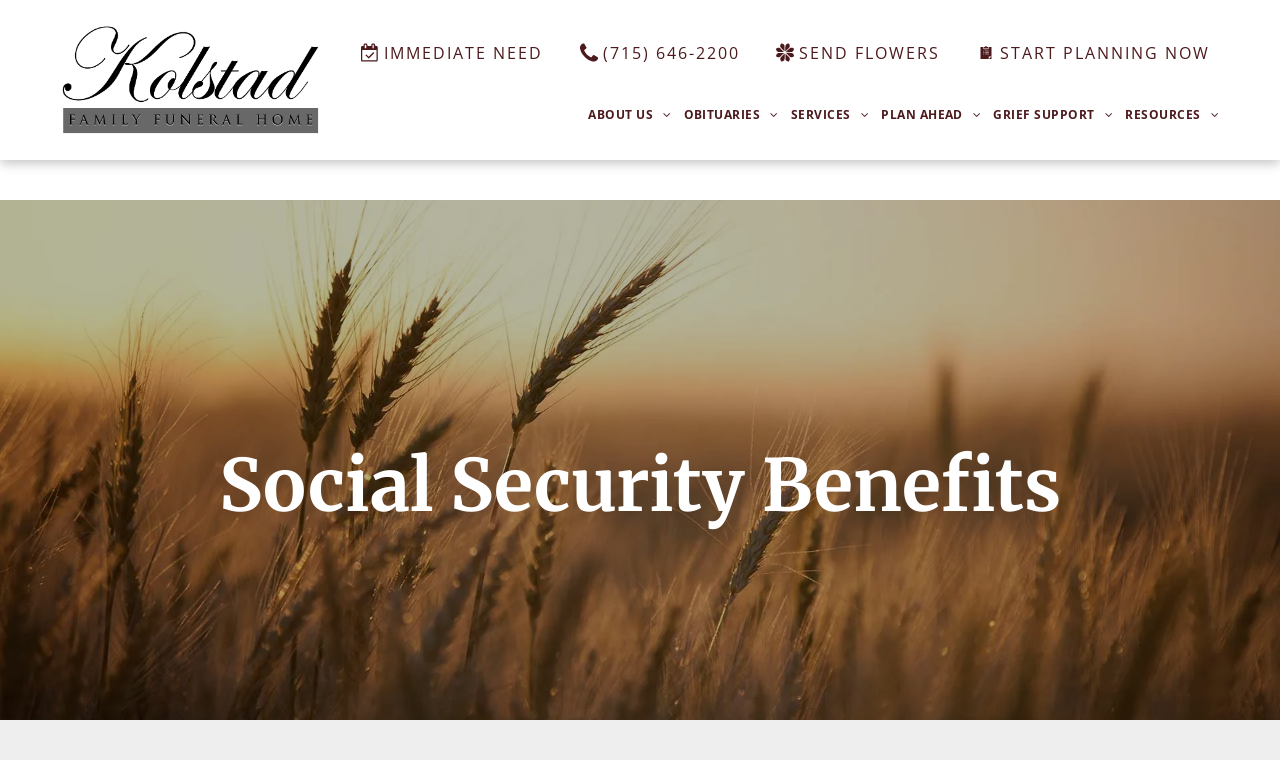

--- FILE ---
content_type: text/html;charset=utf-8
request_url: https://www.kolstadfamilyfuneralhome.com/social-security
body_size: 62215
content:
<!doctype html >
<html xmlns="http://www.w3.org/1999/xhtml" lang="en"
      class="">
<head>
    <meta charset="utf-8">
    




































<script type="text/javascript">
    window._currentDevice = 'desktop';
    window.Parameters = window.Parameters || {
        HomeUrl: 'https://www.kolstadfamilyfuneralhome.com/',
        AccountUUID: '5595d45abe5148d4997ac8d3a0dcb2df',
        SystemID: 'US_DIRECT_PRODUCTION',
        SiteAlias: 'c54dfa77',
        SiteType: atob('RFVEQU9ORQ=='),
        PublicationDate: 'Fri Jan 02 16:23:54 UTC 2026',
        ExternalUid: '877909',
        IsSiteMultilingual: false,
        InitialPostAlias: '',
        InitialPostPageUuid: '',
        InitialDynamicItem: '',
        DynamicPageInfo: {
            isDynamicPage: false,
            base64JsonRowData: 'null',
        },
        InitialPageAlias: 'social-security',
        InitialPageUuid: '57c5bed30ca042e59e40e6ddc32afa25',
        InitialPageId: '1175907315',
        InitialEncodedPageAlias: 'c29jaWFsLXNlY3VyaXR5',
        InitialHeaderUuid: '83178cd3ef4d418f825c547e7c923ae0',
        CurrentPageUrl: '',
        IsCurrentHomePage: false,
        AllowAjax: false,
        AfterAjaxCommand: null,
        HomeLinkText: 'Back To Home',
        UseGalleryModule: false,
        CurrentThemeName: 'Layout Theme',
        ThemeVersion: '500000',
        DefaultPageAlias: '',
        RemoveDID: true,
        WidgetStyleID: null,
        IsHeaderFixed: false,
        IsHeaderSkinny: false,
        IsBfs: true,
        StorePageAlias: 'null',
        StorePagesUrls: 'e30=',
        IsNewStore: 'false',
        StorePath: '',
        StoreId: 'null',
        StoreVersion: 0,
        StoreBaseUrl: '',
        StoreCleanUrl: true,
        StoreDisableScrolling: true,
        IsStoreSuspended: false,
        HasCustomDomain: true,
        SimpleSite: false,
        showCookieNotification: false,
        cookiesNotificationMarkup: 'null',
        translatedPageUrl: '',
        isFastMigrationSite: false,
        sidebarPosition: 'NA',
        currentLanguage: 'en',
        currentLocale: 'en',
        NavItems: '[base64]',
        errors: {
            general: 'There was an error connecting to the page.<br/> Make sure you are not offline.',
            password: 'Incorrect name/password combination',
            tryAgain: 'Try again'
        },
        NavigationAreaParams: {
            ShowBackToHomeOnInnerPages: true,
            NavbarSize: -1,
            NavbarLiveHomePage: 'https://www.kolstadfamilyfuneralhome.com/',
            BlockContainerSelector: '.dmBody',
            NavbarSelector: '#dmNav:has(a)',
            SubNavbarSelector: '#subnav_main'
        },
        hasCustomCode: true,
        planID: '7',
        customTemplateId: 'null',
        siteTemplateId: 'null',
        productId: 'DM_DIRECT',
        disableTracking: false,
        pageType: 'FROM_SCRATCH',
        isRuntimeServer: true,
        isInEditor: false,
        hasNativeStore: false,
        defaultLang: 'en',
        hamburgerMigration: null,
        isFlexSite: false
    };

    window.Parameters.LayoutID = {};
    window.Parameters.LayoutID[window._currentDevice] = 6;
    window.Parameters.LayoutVariationID = {};
    window.Parameters.LayoutVariationID[window._currentDevice] = 5;
</script>





















<!-- Injecting site-wide to the head -->




<!-- End Injecting site-wide to the head -->

<!-- Inject secured cdn script -->


<!-- ========= Meta Tags ========= -->
<!-- PWA settings -->
<script>
    function toHash(str) {
        var hash = 5381, i = str.length;
        while (i) {
            hash = hash * 33 ^ str.charCodeAt(--i)
        }
        return hash >>> 0
    }
</script>
<script>
    (function (global) {
    //const cacheKey = global.cacheKey;
    const isOffline = 'onLine' in navigator && navigator.onLine === false;
    const hasServiceWorkerSupport = 'serviceWorker' in navigator;
    if (isOffline) {
        console.log('offline mode');
    }
    if (!hasServiceWorkerSupport) {
        console.log('service worker is not supported');
    }
    if (hasServiceWorkerSupport && !isOffline) {
        window.addEventListener('load', function () {
            const serviceWorkerPath = '/runtime-service-worker.js?v=3';
            navigator.serviceWorker
                .register(serviceWorkerPath, { scope: './' })
                .then(
                    function (registration) {
                        // Registration was successful
                        console.log(
                            'ServiceWorker registration successful with scope: ',
                            registration.scope
                        );
                    },
                    function (err) {
                        // registration failed :(
                        console.log('ServiceWorker registration failed: ', err);
                    }
                )
                .catch(function (err) {
                    console.log(err);
                });
        });

        // helper function to refresh the page
        var refreshPage = (function () {
            var refreshing;
            return function () {
                if (refreshing) return;
                // prevent multiple refreshes
                var refreshkey = 'refreshed' + location.href;
                var prevRefresh = localStorage.getItem(refreshkey);
                if (prevRefresh) {
                    localStorage.removeItem(refreshkey);
                    if (Date.now() - prevRefresh < 30000) {
                        return; // dont go into a refresh loop
                    }
                }
                refreshing = true;
                localStorage.setItem(refreshkey, Date.now());
                console.log('refereshing page');
                window.location.reload();
            };
        })();

        function messageServiceWorker(data) {
            return new Promise(function (resolve, reject) {
                if (navigator.serviceWorker.controller) {
                    var worker = navigator.serviceWorker.controller;
                    var messageChannel = new MessageChannel();
                    messageChannel.port1.onmessage = replyHandler;
                    worker.postMessage(data, [messageChannel.port2]);
                    function replyHandler(event) {
                        resolve(event.data);
                    }
                } else {
                    resolve();
                }
            });
        }
    }
})(window);
</script>
<!-- Add manifest -->
<link rel="manifest" href="/manifest.json">
<!-- Tell the browser it's a PWA -->
<meta name="mobile-web-app-capable" content="yes">
<!-- Tell iOS it's a PWA -->
<meta name="apple-mobile-web-app-capable" content="yes">
<!-- End PWA settings -->



<link rel="canonical" href="https://www.kolstadfamilyfuneralhome.com/social-security">

<meta id="view" name="viewport" content="initial-scale=1, minimum-scale=1, maximum-scale=5, viewport-fit=cover">
<meta name="apple-mobile-web-app-capable" content="yes">

<!--Add favorites icons-->

<link rel="apple-touch-icon"
      href="https://irp.cdn-website.com/c54dfa77/dms3rep/multi/57px.png"/>

<link rel="icon" type="image/x-icon" href="https://irp.cdn-website.com/c54dfa77/site_favicon_16_1741832842772.ico"/>

<!-- End favorite icons -->
<link rel="preconnect" href="https://lirp.cdn-website.com/"/>



<!-- render the required CSS and JS in the head section -->
<script id='d-js-dmapi'>
    window.SystemID = 'US_DIRECT_PRODUCTION';

    if (!window.dmAPI) {
        window.dmAPI = {
            registerExternalRuntimeComponent: function () {
            },
            getCurrentDeviceType: function () {
                return window._currentDevice;
            },
            runOnReady: (ns, fn) => {
                const safeFn = dmAPI.toSafeFn(fn);
                ns = ns || 'global_' + Math.random().toString(36).slice(2, 11);
                const eventName = 'afterAjax.' + ns;

                if (document.readyState === 'complete') {
                    $.DM.events.off(eventName).on(eventName, safeFn);
                    setTimeout(function () {
                        safeFn({
                            isAjax: false,
                        });
                    }, 0);
                } else {
                    window?.waitForDeferred?.('dmAjax', () => {
                        $.DM.events.off(eventName).on(eventName, safeFn);
                        safeFn({
                            isAjax: false,
                        });
                    });
                }
            },
            toSafeFn: (fn) => {
                if (fn?.safe) {
                    return fn;
                }
                const safeFn = function (...args) {
                    try {
                        return fn?.apply(null, args);
                    } catch (e) {
                        console.log('function failed ' + e.message);
                    }
                };
                safeFn.safe = true;
                return safeFn;
            }
        };
    }

    if (!window.requestIdleCallback) {
        window.requestIdleCallback = function (fn) {
            setTimeout(fn, 0);
        }
    }
</script>

<!-- loadCSS function header.jsp-->






<script id="d-js-load-css">
/**
 * There are a few <link> tags with CSS resource in them that are preloaded in the page
 * in each of those there is a "onload" handler which invokes the loadCSS callback
 * defined here.
 * We are monitoring 3 main CSS files - the runtime, the global and the page.
 * When each load we check to see if we can append them all in a batch. If threre
 * is no page css (which may happen on inner pages) then we do not wait for it
 */
(function () {
  let cssLinks = {};
  function loadCssLink(link) {
    link.onload = null;
    link.rel = "stylesheet";
    link.type = "text/css";
  }
  
    function checkCss() {
      const pageCssLink = document.querySelector("[id*='CssLink']");
      const widgetCssLink = document.querySelector("[id*='widgetCSS']");

        if (cssLinks && cssLinks.runtime && cssLinks.global && (!pageCssLink || cssLinks.page) && (!widgetCssLink || cssLinks.widget)) {
            const storedRuntimeCssLink = cssLinks.runtime;
            const storedPageCssLink = cssLinks.page;
            const storedGlobalCssLink = cssLinks.global;
            const storedWidgetCssLink = cssLinks.widget;

            storedGlobalCssLink.disabled = true;
            loadCssLink(storedGlobalCssLink);

            if (storedPageCssLink) {
                storedPageCssLink.disabled = true;
                loadCssLink(storedPageCssLink);
            }

            if(storedWidgetCssLink) {
                storedWidgetCssLink.disabled = true;
                loadCssLink(storedWidgetCssLink);
            }

            storedRuntimeCssLink.disabled = true;
            loadCssLink(storedRuntimeCssLink);

            requestAnimationFrame(() => {
                setTimeout(() => {
                    storedRuntimeCssLink.disabled = false;
                    storedGlobalCssLink.disabled = false;
                    if (storedPageCssLink) {
                      storedPageCssLink.disabled = false;
                    }
                    if (storedWidgetCssLink) {
                      storedWidgetCssLink.disabled = false;
                    }
                    // (SUP-4179) Clear the accumulated cssLinks only when we're
                    // sure that the document has finished loading and the document 
                    // has been parsed.
                    if(document.readyState === 'interactive') {
                      cssLinks = null;
                    }
                }, 0);
            });
        }
    }
  

  function loadCSS(link) {
    try {
      var urlParams = new URLSearchParams(window.location.search);
      var noCSS = !!urlParams.get("nocss");
      var cssTimeout = urlParams.get("cssTimeout") || 0;

      if (noCSS) {
        return;
      }
      if (link.href && link.href.includes("d-css-runtime")) {
        cssLinks.runtime = link;
        checkCss();
      } else if (link.id === "siteGlobalCss") {
        cssLinks.global = link;
        checkCss();
      } 
      
      else if (link.id && link.id.includes("CssLink")) {
        cssLinks.page = link;
        checkCss();
      } else if (link.id && link.id.includes("widgetCSS")) {
        cssLinks.widget = link;
        checkCss();
      }
      
      else {
        requestIdleCallback(function () {
          window.setTimeout(function () {
            loadCssLink(link);
          }, parseInt(cssTimeout, 10));
        });
      }
    } catch (e) {
      throw e
    }
  }
  window.loadCSS = window.loadCSS || loadCSS;
})();
</script>



<script data-role="deferred-init" type="text/javascript">
    /* usage: window.getDeferred(<deferred name>).resolve() or window.getDeferred(<deferred name>).promise.then(...)*/
    function Def() {
        this.promise = new Promise((function (a, b) {
            this.resolve = a, this.reject = b
        }).bind(this))
    }

    const defs = {};
    window.getDeferred = function (a) {
        return null == defs[a] && (defs[a] = new Def), defs[a]
    }
    window.waitForDeferred = function (b, a, c) {
        let d = window?.getDeferred?.(b);
        d
            ? d.promise.then(a)
            : c && ["complete", "interactive"].includes(document.readyState)
                ? setTimeout(a, 1)
                : c
                    ? document.addEventListener("DOMContentLoaded", a)
                    : console.error(`Deferred  does not exist`);
    };
</script>
<style id="forceCssIncludes">
    /* This file is auto-generated from a `scss` file with the same name */

.videobgwrapper{overflow:hidden;position:absolute;z-index:0;width:100%;height:100%;top:0;left:0;pointer-events:none;border-radius:inherit}.videobgframe{position:absolute;width:101%;height:100%;top:50%;left:50%;transform:translateY(-50%) translateX(-50%);object-fit:fill}#dm video.videobgframe{margin:0}@media (max-width:767px){.dmRoot .dmPhotoGallery.newPhotoGallery:not(.photo-gallery-done){min-height:80vh}}@media (min-width:1025px){.dmRoot .dmPhotoGallery.newPhotoGallery:not(.photo-gallery-done){min-height:45vh}}@media (min-width:768px) and (max-width:1024px){.responsiveTablet .dmPhotoGallery.newPhotoGallery:not(.photo-gallery-done){min-height:45vh}}#dm [data-show-on-page-only]{display:none!important}#dmRoot div.stickyHeaderFix div.site_content{margin-top:0!important}#dmRoot div.stickyHeaderFix div.hamburger-header-container{position:relative}
    

</style>
<style id="cssVariables" type="text/css">
    :root {
  --color_1: rgba(255,255,255,1);
  --color_2: rgba(31,32,34,1);
  --color_3: rgba(76, 25, 28, 1);
  --color_4: rgba(46,43,43,1);
  --color_5: rgba(76, 25, 28, 1);
  --color_6: rgba(151, 151, 151, 1);
  --color_7: rgba(127,127,127,1);
  --color_8: rgba(237,237,237,0.19);
}
</style>























<!-- Google Fonts Include -->













<!-- loadCSS function fonts.jsp-->



<link type="text/css" rel="stylesheet" href="https://irp.cdn-website.com/fonts/css2?family=Muli:ital,wght@0,200;0,300;0,400;0,600;0,700;0,800;0,900&family=Cardo:ital,wght@0,400;0,700;1,400&family=Inter:ital,wght@0,100..900;1,100..900&family=Barlow:ital,wght@0,100;0,200;0,300;0,400;0,500;0,600;0,700;0,800;0,900;1,100;1,200;1,300;1,400;1,500;1,600;1,700;1,800;1,900&family=Italiana:ital,wght@0,400&family=Roboto:ital,wght@0,100;0,300;0,400;0,500;0,700;0,900;1,100;1,300;1,400;1,500;1,700;1,900&family=Amiri:ital,wght@0,400;0,700;1,400;1,700&family=Montserrat:ital,wght@0,100..900;1,100..900&family=Poppins:ital,wght@0,100;0,200;0,300;0,400;0,500;0,600;0,700;0,800;0,900;1,100;1,200;1,300;1,400;1,500;1,600;1,700;1,800;1,900&family=Lato:ital,wght@0,100;0,300;0,400;0,700;0,900;1,100;1,300;1,400;1,700;1,900&family=Lora:ital,wght@0,400..700;1,400..700&family=Merriweather:ital,wght@0,300;0,400;0,700;0,900;1,300;1,400;1,700;1,900&family=Open+Sans:ital,wght@0,300..800;1,300..800&amp;subset=latin-ext&amp;display=swap"  />





<!-- RT CSS Include d-css-runtime-desktop-one-package-structured-global-->
<link rel="stylesheet" type="text/css" href="https://static.cdn-website.com/mnlt/production/6142/_dm/s/rt/dist/css/d-css-runtime-desktop-one-package-structured-global.min.css" />

<!-- End of RT CSS Include -->

<link type="text/css" rel="stylesheet" href="https://irp.cdn-website.com/WIDGET_CSS/a0eef7931516e57441376c6f96b96423.css" id="widgetCSS" />

<!-- Support `img` size attributes -->
<style>img[width][height] {
  height: auto;
}</style>

<!-- Support showing sticky element on page only -->
<style>
  body[data-page-alias="social-security"] #dm [data-show-on-page-only="social-security"] {
    display: block !important;
  }
</style>

<!-- This is populated in Ajax navigation -->
<style id="pageAdditionalWidgetsCss" type="text/css">
</style>




<!-- Site CSS -->
<link type="text/css" rel="stylesheet" href="https://irp.cdn-website.com/c54dfa77/files/c54dfa77_1.min.css?v=28" id="siteGlobalCss" />



<style id="customWidgetStyle" type="text/css">
    
</style>
<style id="innerPagesStyle" type="text/css">
    
</style>


<style
        id="additionalGlobalCss" type="text/css"
>
</style>

<style id="pagestyle" type="text/css">
    *#dm *.dmBody a.span.textonly
{
	color:var(--color_1) !important;
}
*#dm *.dmBody div.dmform-error
{
	font-style:normal !important;
}
*#dm *.dmBody div.dmforminput textarea
{
	font-style:italic !important;
}
*#dm *.dmBody div.dmforminput *.fileUploadLink
{
	font-style:italic !important;
}
*#dm *.dmBody div.checkboxwrapper span
{
	font-style:italic !important;
}
*#dm *.dmBody div.radiowrapper span
{
	font-style:italic !important;
}
*#dm *.dmBody nav.u_1144820115
{
	color:black !important;
}
*#dm *.dmBody *.u_1038131514 .dmformsubmit
{
	float:LEFT !important;
}
*#dm *.dmBody div.u_1038131514 input:not([type="submit"])
{
	background-color:rgba(0,0,0,0) !important;
	border-style:solid !important;
	border-width:0 !important;
	border-bottom-width:1px !important;
	border-bottom-style:solid !important;
	border-bottom-color:rgba(224,158,72,1) !important;
}
*#dm *.dmBody div.u_1038131514 textarea
{
	background-color:rgba(0,0,0,0) !important;
	border-style:solid !important;
	border-width:0 !important;
	border-bottom-width:1px !important;
	border-bottom-style:solid !important;
	border-bottom-color:rgba(224,158,72,1) !important;
}
*#dm *.dmBody div.u_1038131514 select
{
	background-color:rgba(0,0,0,0) !important;
	border-style:solid !important;
	border-width:0 !important;
	border-bottom-width:1px !important;
	border-bottom-style:solid !important;
	border-bottom-color:rgba(224,158,72,1) !important;
}
*#dm *.dmBody *.u_1050831752 .dmformsubmit
{
	float:LEFT !important;
}
*#dm *.dmBody div.u_1050831752 input:not([type="submit"])
{
	border-color:rgba(204,204,204,1) !important;
	border-style:solid !important;
	border-width:1px !important;
}
*#dm *.dmBody div.u_1050831752 textarea
{
	border-color:rgba(204,204,204,1) !important;
	border-style:solid !important;
	border-width:1px !important;
}
*#dm *.dmBody div.u_1050831752 select
{
	border-color:rgba(204,204,204,1) !important;
	border-style:solid !important;
	border-width:1px !important;
}
*#dm *.dmBody nav.u_1011085993
{
	color:black !important;
}
*#dm *.dmBody div.u_1564528672
{
	box-shadow:rgba(0,0,0,0.25) 0 3px 11px 0 !important;
	-moz-box-shadow:rgba(0,0,0,0.25) 0 3px 11px 0 !important;
	-webkit-box-shadow:rgba(0,0,0,0.25) 0 3px 11px 0 !important;
	background-color:var(--color_1) !important;
}
*#dm *.dmBody div.u_1985077243
{
	box-shadow:rgba(0,0,0,0.25) 0 3px 11px 0 !important;
	-moz-box-shadow:rgba(0,0,0,0.25) 0 3px 11px 0 !important;
	-webkit-box-shadow:rgba(0,0,0,0.25) 0 3px 11px 0 !important;
	background-color:var(--color_1) !important;
}
*#dm *.dmBody div.u_1150503898
{
	box-shadow:rgba(0,0,0,0.25) 0 3px 11px 0 !important;
	-moz-box-shadow:rgba(0,0,0,0.25) 0 3px 11px 0 !important;
	-webkit-box-shadow:rgba(0,0,0,0.25) 0 3px 11px 0 !important;
	background-color:var(--color_1) !important;
}
*#dm *.dmBody div.u_1704187491
{
	box-shadow:rgba(0,0,0,0.25) 0 3px 11px 0 !important;
	-moz-box-shadow:rgba(0,0,0,0.25) 0 3px 11px 0 !important;
	-webkit-box-shadow:rgba(0,0,0,0.25) 0 3px 11px 0 !important;
	background-color:var(--color_1) !important;
}
*#dm *.dmBody div.u_1227008245
{
	box-shadow:rgba(0,0,0,0.25) 0 3px 11px 0 !important;
	-moz-box-shadow:rgba(0,0,0,0.25) 0 3px 11px 0 !important;
	-webkit-box-shadow:rgba(0,0,0,0.25) 0 3px 11px 0 !important;
	background-color:var(--color_1) !important;
}
*#dm *.dmBody div.u_1475015623
{
	box-shadow:rgba(0,0,0,0.25) 0 3px 11px 0 !important;
	-moz-box-shadow:rgba(0,0,0,0.25) 0 3px 11px 0 !important;
	-webkit-box-shadow:rgba(0,0,0,0.25) 0 3px 11px 0 !important;
	background-color:var(--color_1) !important;
}
*#dm *.dmBody *.u_1768314222:before
{
	opacity:0.5 !important;
	background-color:var(--color_1) !important;
}
*#dm *.dmBody *.u_1768314222.before
{
	opacity:0.5 !important;
	background-color:var(--color_1) !important;
}
*#dm *.dmBody *.u_1768314222>.bgExtraLayerOverlay
{
	opacity:0.5 !important;
	background-color:var(--color_1) !important;
}
*#dm *.dmBody div.u_1768314222
{
	background-repeat:no-repeat !important;
	background-image:url(https://lirp.cdn-website.com/c54dfa77/dms3rep/multi/opt/60abe765ca1ad2ee117e49fe_Resources+Banner+BG+Image-2880w.jpg) !important;
	background-size:cover !important;
}
*#dm *.dmBody div.u_1768314222:before
{
	background-color:rgba(0,0,0,1) !important;
	opacity:0.3 !important;
}
*#dm *.dmBody div.u_1768314222.before
{
	background-color:rgba(0,0,0,1) !important;
	opacity:0.3 !important;
}
*#dm *.dmBody div.u_1768314222>.bgExtraLayerOverlay
{
	background-color:rgba(0,0,0,1) !important;
	opacity:0.3 !important;
}
*#dm *.dmBody *.u_1986415405:before
{
	opacity:0.5 !important;
	background-color:var(--color_1) !important;
}
*#dm *.dmBody *.u_1986415405.before
{
	opacity:0.5 !important;
	background-color:var(--color_1) !important;
}
*#dm *.dmBody *.u_1986415405>.bgExtraLayerOverlay
{
	opacity:0.5 !important;
	background-color:var(--color_1) !important;
}
*#dm *.dmBody div.u_1986415405
{
	background-repeat:no-repeat !important;
	background-image:url(https://lirp.cdn-website.com/c54dfa77/dms3rep/multi/opt/60abe765ca1ad2ee117e49fe_Resources+Banner+BG+Image-2880w.jpg) !important;
	background-size:cover !important;
}
*#dm *.dmBody div.u_1986415405:before
{
	background-color:rgba(0,0,0,1) !important;
	opacity:0.3 !important;
}
*#dm *.dmBody div.u_1986415405.before
{
	background-color:rgba(0,0,0,1) !important;
	opacity:0.3 !important;
}
*#dm *.dmBody div.u_1986415405>.bgExtraLayerOverlay
{
	background-color:rgba(0,0,0,1) !important;
	opacity:0.3 !important;
}
*#dm *.dmBody *.u_1208370611 .wrapper
{
	text-align:LEFT !important;
}
*#dm *.dmBody *.u_1208370611 .rteBlock
{
	text-align:LEFT !important;
}
*#dm *.dmBody div.u_1478008745
{
	border-radius:0 !important;
	-moz-border-radius:0 !important;
	-webkit-border-radius:0 !important;
	background-color:var(--color_1) !important;
	box-shadow:rgba(0,0,0,0.25) 0 3px 11px 0 !important;
	-moz-box-shadow:rgba(0,0,0,0.25) 0 3px 11px 0 !important;
	-webkit-box-shadow:rgba(0,0,0,0.25) 0 3px 11px 0 !important;
}
*#dm *.dmBody div.u_1270527108
{
	background-color:rgba(248,245,237,1) !important;
	background-repeat:no-repeat !important;
	background-image:url(https://lirp.cdn-website.com/c54dfa77/dms3rep/multi/opt/Lemons+Funeral+Home+-+Chapel+Located+in+Plainview+TX+Serving+Hale+County+Texas-2880w.png) !important;
	background-size:cover !important;
}
*#dm *.dmBody div.u_1770599810
{
	border-color:rgba(204,204,204,1) !important;
	border-width:0 !important;
	border-style:solid !important;
}
*#dm *.dmBody a.u_1500904462
{
	border-style:solid !important;
	border-width:1px !important;
}
.faqs-accordion
{
	background-color:#f1f8ff !important;
	border-radius:5px !important;
	margin-bottom:5px !important;
	font-size:20px !important;
	font-weight:700 !important;
}
.faqs-accordion .panel
{
	font-size:16px !important;
	line-height:1.5 !important;
}
*#dm *.dmBody *.u_1653718462:before
{
	opacity:0.5 !important;
	background-color:var(--color_1) !important;
}
*#dm *.dmBody *.u_1653718462.before
{
	opacity:0.5 !important;
	background-color:var(--color_1) !important;
}
*#dm *.dmBody *.u_1653718462>.bgExtraLayerOverlay
{
	opacity:0.5 !important;
	background-color:var(--color_1) !important;
}
*#dm *.dmBody div.u_1938326105
{
	background-color:var(--color_1) !important;
}
*#dm *.dmBody *.u_1979208259:before
{
	opacity:0.5 !important;
	background-color:var(--color_1) !important;
}
*#dm *.dmBody *.u_1979208259.before
{
	opacity:0.5 !important;
	background-color:var(--color_1) !important;
}
*#dm *.dmBody *.u_1979208259>.bgExtraLayerOverlay
{
	opacity:0.5 !important;
	background-color:var(--color_1) !important;
}
*#dm *.dmBody div.u_1979208259
{
	background-repeat:no-repeat !important;
	background-image:url(https://lirp.cdn-website.com/c54dfa77/dms3rep/multi/opt/60abe765ca1ad2ee117e49fe_Resources+Banner+BG+Image-2880w.jpg) !important;
	background-size:cover !important;
}
*#dm *.dmBody div.u_1559530805
{
	background-color:rgba(248,245,237,1) !important;
}
*#dm *.dmBody div.u_1807556549
{
	background-color:rgba(248,245,237,1) !important;
}
*#dm *.dmBody div.u_1045590038 .svg
{
	color:rgba(172,155,106,1) !important;
	fill:rgba(172,155,106,1) !important;
}
*#dm *.dmBody div.u_1313805364 .svg
{
	color:rgba(172,155,106,1) !important;
	fill:rgba(172,155,106,1) !important;
}
*#dm *.dmBody div.u_1406585501 .svg
{
	color:rgba(172,155,106,1) !important;
	fill:rgba(172,155,106,1) !important;
}
*#dm *.dmBody div.u_1314848715 .svg
{
	color:rgba(172,155,106,1) !important;
	fill:rgba(172,155,106,1) !important;
}
*#dm *.dmBody div.u_1974254069 .accordion-wrapper
{
	border-radius:5px !important;
	-moz-border-radius:5px !important;
	-webkit-border-radius:5px !important;
}
*#dm *.dmBody div.u_1974254069 .arrow-wrapper
{
	background-color:rgba(0,0,0,0) !important;
	border-radius:0 !important;
	-moz-border-radius:0 !important;
	-webkit-border-radius:0 !important;
}
*#dm *.dmBody div.u_1974254069 .accordion-description .section-inner
{
	color:rgba(51,51,51,1) !important;
	font-family:Inter !important;
}
*#dm *.dmBody div.u_1974254069 .title-text
{
	font-weight:normal !important;
	font-family:Lora !important;
	color:rgba(0,0,0,1) !important;
}
*#dm *.dmBody div.u_1974254069 .title-text *
{
	font-family:Lora !important;
	color:rgba(0,0,0,1) !important;
	font-weight:normal !important;
}
*#dm *.dmBody div.u_1974254069 .accordion-title
{
	font-weight:normal !important;
	font-family:Lora !important;
	color:rgba(0,0,0,1) !important;
	background-image:initial !important;
	background-color:rgba(248,245,237,1) !important;
}
*#dm *.dmBody *.u_1974254069 .accordion-title .arrow .close
{
	fill:rgba(172,155,106,1) !important;
	background-color:rgba(172,155,106,1) !important;
}
*#dm *.dmBody *.u_1974254069 .accordion-title .horizontal
{
	fill:rgba(172,155,106,1) !important;
	background-color:rgba(172,155,106,1) !important;
}
*#dm *.dmBody *.u_1974254069 .accordion-title .vertical
{
	fill:rgba(172,155,106,1) !important;
	background-color:rgba(172,155,106,1) !important;
}
*#dm *.dmBody div.u_1979208259:before
{
	background-color:rgba(0,0,0,1) !important;
	opacity:0.3 !important;
}
*#dm *.dmBody div.u_1979208259.before
{
	background-color:rgba(0,0,0,1) !important;
	opacity:0.3 !important;
}
*#dm *.dmBody div.u_1979208259>.bgExtraLayerOverlay
{
	background-color:rgba(0,0,0,1) !important;
	opacity:0.3 !important;
}
*#dm *.dmBody div.u_1653718462
{
	border-style:solid !important;
	border-width:1px !important;
	border-color:rgba(204,204,204,1) !important;
	background-repeat:no-repeat !important;
	background-image:url(https://lirp.cdn-website.com/c54dfa77/dms3rep/multi/opt/Pre-Planning+Funeral+Arrangements+Online+now+in+Hale+County+Texas+offered+at+Lemons+Funeral+Chapel+in+Plainview+TX-2880w.jpg) !important;
	background-size:cover !important;
	border-radius:0 !important;
	-moz-border-radius:0 !important;
	-webkit-border-radius:0 !important;
}
*#dm *.dmBody div.u_1653718462:before
{
	opacity:0.57 !important;
}
*#dm *.dmBody div.u_1653718462.before
{
	opacity:0.57 !important;
}
*#dm *.dmBody div.u_1653718462>.bgExtraLayerOverlay
{
	opacity:0.57 !important;
}
*#dm *.dmBody div.u_1724337552
{
	background-color:var(--color_1) !important;
}
*#dm *.dmBody div.u_1787156722
{
	box-shadow:rgba(0,0,0,0.06) 0 3px 11px 0 !important;
	-moz-box-shadow:rgba(0,0,0,0.06) 0 3px 11px 0 !important;
	-webkit-box-shadow:rgba(0,0,0,0.06) 0 3px 11px 0 !important;
}
*#dm *.dmBody div.u_1064790178
{
	background-color:var(--color_1) !important;
	box-shadow:none !important;
	-moz-box-shadow:none !important;
	-webkit-box-shadow:none !important;
}
*#dm *.dmBody div.u_1745827406
{
	box-shadow:rgba(0,0,0,0.25) 0 3px 11px 0 !important;
	-moz-box-shadow:rgba(0,0,0,0.25) 0 3px 11px 0 !important;
	-webkit-box-shadow:rgba(0,0,0,0.25) 0 3px 11px 0 !important;
}
*#dm *.dmBody div.u_1140519410
{
	background-color:var(--color_1) !important;
}
*#dm *.dmBody div.u_1986972128
{
	box-shadow:rgba(0,0,0,0.25) 0 3px 11px 0 !important;
	-moz-box-shadow:rgba(0,0,0,0.25) 0 3px 11px 0 !important;
	-webkit-box-shadow:rgba(0,0,0,0.25) 0 3px 11px 0 !important;
}
*#dm *.dmBody div.u_1975623292
{
	box-shadow:rgba(0,0,0,0.25) 0 3px 11px 0 !important;
	-moz-box-shadow:rgba(0,0,0,0.25) 0 3px 11px 0 !important;
	-webkit-box-shadow:rgba(0,0,0,0.25) 0 3px 11px 0 !important;
}
*#dm *.dmBody div.u_1122848160
{
	background-color:var(--color_1) !important;
}
*#dm *.dmBody nav.u_1112353738
{
	color:white !important;
}
*#dm *.dmBody *.u_1554259012:before
{
	opacity:0.5 !important;
	background-color:var(--color_1) !important;
}
*#dm *.dmBody *.u_1554259012.before
{
	opacity:0.5 !important;
	background-color:var(--color_1) !important;
}
*#dm *.dmBody *.u_1554259012>.bgExtraLayerOverlay
{
	opacity:0.5 !important;
	background-color:var(--color_1) !important;
}
*#dm *.dmBody div.u_1554259012
{
	background-repeat:no-repeat !important;
	background-image:url(https://lirp.cdn-website.com/c54dfa77/dms3rep/multi/opt/60af076c1ccefe01c0460b79_About+Us+Banner+BG+Image-2880w.jpg) !important;
	background-size:cover !important;
}
*#dm *.dmBody div.u_1554259012:before
{
	background-color:rgba(0,0,0,1) !important;
	opacity:0.25 !important;
}
*#dm *.dmBody div.u_1554259012.before
{
	background-color:rgba(0,0,0,1) !important;
	opacity:0.25 !important;
}
*#dm *.dmBody div.u_1554259012>.bgExtraLayerOverlay
{
	background-color:rgba(0,0,0,1) !important;
	opacity:0.25 !important;
}
*#dm *.dmBody div.u_1153300905
{
	background-color:rgba(248,245,237,1) !important;
}
*#dm *.dmBody div.u_1633959956
{
	background-repeat:no-repeat !important;
	background-image:url(https://lirp.cdn-website.com/c54dfa77/dms3rep/multi/opt/Traditional+Funeral+Services+and+Burial+Services+in+Hale+County+Texas+Funeral+Services+offered+at+Lemons+Funeral+Chapel+In+Plainview+TX+PNG-2880w.png) !important;
	background-size:cover !important;
	box-shadow:rgba(0,0,0,0.25) 0 3px 11px 0 !important;
	-moz-box-shadow:rgba(0,0,0,0.25) 0 3px 11px 0 !important;
	-webkit-box-shadow:rgba(0,0,0,0.25) 0 3px 11px 0 !important;
}
*#dm *.dmBody div.u_1872645229
{
	background-repeat:no-repeat !important;
	background-image:url(https://lirp.cdn-website.com/c54dfa77/dms3rep/multi/opt/Cremation+Services+in+Hale+County+Texas+provided+by+Lemons+Funeral+Chapel+in+Plainview+TX+PNG-2880w.png) !important;
	background-size:cover !important;
	box-shadow:none !important;
	-moz-box-shadow:none !important;
	-webkit-box-shadow:none !important;
}
*#dm *.dmBody div.u_1462985619
{
	background-repeat:no-repeat !important;
	background-image:url(https://lirp.cdn-website.com/c54dfa77/dms3rep/multi/opt/Veteran+Funeral+Services+for+Hale+County+Texas+offered+at+Lemons+Funeral+Chapel+Located+in+Plainview+TX+PNG-2880w.png) !important;
	background-size:cover !important;
}
*#dm *.dmBody div.u_1345769019
{
	background-repeat:no-repeat !important;
	background-image:url(https://lirp.cdn-website.com/c54dfa77/dms3rep/multi/opt/Our+Story+and+History+of+Lemons+Funeral+Chapel+in+Plainview+Texas+PNG-2880w.png) !important;
	background-size:cover !important;
}
*#dm *.dmBody div.u_1718645535 .send_flowers_link
{
	border-radius:5px !important;
	-moz-border-radius:5px !important;
	-webkit-border-radius:5px !important;
	max-width:160px !important;
	font-size:16px !important;
}
*#dm *.dmBody *.u_1927312682:before
{
	opacity:0.5 !important;
	background-color:var(--color_1) !important;
}
*#dm *.dmBody *.u_1927312682.before
{
	opacity:0.5 !important;
	background-color:var(--color_1) !important;
}
*#dm *.dmBody *.u_1927312682>.bgExtraLayerOverlay
{
	opacity:0.5 !important;
	background-color:var(--color_1) !important;
}
*#dm *.dmBody div.u_1927312682
{
	background-repeat:no-repeat !important;
	background-image:url(https://lirp.cdn-website.com/c54dfa77/dms3rep/multi/opt/60af076c1ccefe01c0460b79_About+Us+Banner+BG+Image-2880w.jpg) !important;
	background-size:cover !important;
}
*#dm *.dmBody div.u_1718645535 .obit-slide-name
{
	font-weight:normal !important;
}
*#dm *.dmBody div.u_1718645535 .obit-date
{
	font-family:Georgia !important;
}
*#dm *.dmBody *.dmform-error
{
	padding-left:8px !important;
	padding-right:8px !important;
	text-align:CENTER !important;
}
*#dm *.dmBody *.dmform-error .rteBlock
{
	padding-left:8px !important;
	padding-right:8px !important;
	text-align:CENTER !important;
}
*#dm *.dmBody *.u_1088057040 .tukios_email-subscribe-input
{
	border-bottom-color:rgba(161,120,0,1) !important;
}
*#dm *.dmBody div.u_1406537979
{
	border-radius:20px !important;
	-moz-border-radius:20px !important;
	-webkit-border-radius:20px !important;
	background-repeat:no-repeat !important;
	background-image:url(https://lirp.cdn-website.com/147b8ce1/dms3rep/multi/opt/605c6212d0985d1e12abb492_OBit+Subscribe+Box+BG+Image-2880w.jpg) !important;
	background-size:cover !important;
}
*#dm *.dmBody div.u_1088057040 .tukios_email-subscribe-input::placeholder
{
	color:rgba(2,47,74,0.55) !important;
}
*#dm *.dmBody *.u_1076492724:before
{
	opacity:0.5 !important;
	background-color:var(--color_1) !important;
}
*#dm *.dmBody *.u_1076492724.before
{
	opacity:0.5 !important;
	background-color:var(--color_1) !important;
}
*#dm *.dmBody *.u_1076492724>.bgExtraLayerOverlay
{
	opacity:0.5 !important;
	background-color:var(--color_1) !important;
}
*#dm *.dmBody *.u_1505943953 .tukios_email-subscribe-input
{
	border-bottom-color:rgba(161,120,0,1) !important;
	color:var(--color_1) !important;
}
*#dm *.dmBody div.u_1076492724:before
{
	background-color:rgba(0,0,0,1) !important;
	opacity:0.45 !important;
}
*#dm *.dmBody div.u_1076492724.before
{
	background-color:rgba(0,0,0,1) !important;
	opacity:0.45 !important;
}
*#dm *.dmBody div.u_1076492724>.bgExtraLayerOverlay
{
	background-color:rgba(0,0,0,1) !important;
	opacity:0.45 !important;
}
*#dm *.dmBody div.u_1076492724
{
	border-radius:20px !important;
	-moz-border-radius:20px !important;
	-webkit-border-radius:20px !important;
	background-repeat:no-repeat !important;
	background-image:url(https://lirp.cdn-website.com/c54dfa77/dms3rep/multi/opt/60586869674553d9abec2734_Depositphotos_334298946_l-2015-p-1600-ce749a79-2880w.jpeg) !important;
	background-size:cover !important;
	overflow:hidden !important;
}
*#dm *.dmBody div.u_1505943953 .tukios_email-subscribe-input::placeholder
{
	color:rgba(255,255,255,0.70) !important;
}
*#dm *.dmBody *.u_1337020436
{
	width:100% !important;
}
*#dm *.dmBody *.u_1045135843:before
{
	opacity:0.5 !important;
	background-color:var(--color_1) !important;
}
*#dm *.dmBody *.u_1045135843.before
{
	opacity:0.5 !important;
	background-color:var(--color_1) !important;
}
*#dm *.dmBody *.u_1045135843>.bgExtraLayerOverlay
{
	opacity:0.5 !important;
	background-color:var(--color_1) !important;
}
*#dm *.dmBody div.u_1045135843
{
	background-repeat:no-repeat !important;
	background-image:url(https://lirp.cdn-website.com/c54dfa77/dms3rep/multi/opt/60af076c1ccefe01c0460b79_About+Us+Banner+BG+Image-2880w.jpg) !important;
	background-size:cover !important;
}
*#dm *.dmBody div.u_1045135843:before
{
	background-color:rgba(0,0,0,1) !important;
	opacity:0.1 !important;
}
*#dm *.dmBody div.u_1045135843.before
{
	background-color:rgba(0,0,0,1) !important;
	opacity:0.1 !important;
}
*#dm *.dmBody div.u_1045135843>.bgExtraLayerOverlay
{
	background-color:rgba(0,0,0,1) !important;
	opacity:0.1 !important;
}
*#dm *.dmBody div.u_1760191183 .tukios--obituary-listing-date
{
	font-weight:normal !important;
	font-family:Georgia !important;
}
*#dm *.dmBody *.u_1760191183 .tukios--obituary-listing-button.tukios--obituary-visit-button:hover
{
	background-color:rgba(172,155,106,1) !important;
}
*#dm *.dmBody *.u_1760191183 .tukios--obituary-listing-button.tukios--obituary-visit-button
{
	background-color:var(--color_4) !important;
}
*#dm *.dmBody div.u_1760191183 .tukios--obituary-listing-button.tukios--obituary-flower-button:hover
{
	color:var(--color_1) !important;
	border-color:rgba(50,91,106,1) !important;
}
*#dm *.dmBody *.u_1760191183 .tukios--obituary-listing-button.tukios--obituary-flower-button:hover
{
	background-color:var(--color_4) !important;
}
*#dm *.dmBody div.u_1760191183 .tukios--obituary-listing-name
{
	font-weight:normal !important;
	color:var(--color_2) !important;
}
*#dm *.dmBody div.u_1760191183 .tukios--obituary-listing-button.tukios--obituary-visit-button
{
	color:var(--color_1) !important;
}
*#dm *.dmBody *.u_1511823617:before
{
	opacity:0.5 !important;
	background-color:var(--color_1) !important;
}
*#dm *.dmBody *.u_1511823617.before
{
	opacity:0.5 !important;
	background-color:var(--color_1) !important;
}
*#dm *.dmBody *.u_1511823617>.bgExtraLayerOverlay
{
	opacity:0.5 !important;
	background-color:var(--color_1) !important;
}
*#dm *.dmBody div.u_1511823617:before
{
	background-color:rgba(0,0,0,1) !important;
	opacity:0.25 !important;
}
*#dm *.dmBody div.u_1511823617.before
{
	background-color:rgba(0,0,0,1) !important;
	opacity:0.25 !important;
}
*#dm *.dmBody div.u_1511823617>.bgExtraLayerOverlay
{
	background-color:rgba(0,0,0,1) !important;
	opacity:0.25 !important;
}
*#dm *.dmBody *.u_1149389589:before
{
	opacity:0.5 !important;
	background-color:var(--color_1) !important;
}
*#dm *.dmBody *.u_1149389589.before
{
	opacity:0.5 !important;
	background-color:var(--color_1) !important;
}
*#dm *.dmBody *.u_1149389589>.bgExtraLayerOverlay
{
	opacity:0.5 !important;
	background-color:var(--color_1) !important;
}
*#dm *.dmBody div.u_1149389589:before
{
	background-color:rgba(0,0,0,1) !important;
	opacity:0.25 !important;
}
*#dm *.dmBody div.u_1149389589.before
{
	background-color:rgba(0,0,0,1) !important;
	opacity:0.25 !important;
}
*#dm *.dmBody div.u_1149389589>.bgExtraLayerOverlay
{
	background-color:rgba(0,0,0,1) !important;
	opacity:0.25 !important;
}
*#dm *.dmBody div.u_1511823617
{
	background-repeat:no-repeat !important;
	background-image:url(https://lirp.cdn-website.com/c54dfa77/dms3rep/multi/opt/60af076c1ccefe01c0460b79_About+Us+Banner+BG+Image-2880w.jpg) !important;
	background-size:cover !important;
}
*#dm *.dmBody div.u_1149389589
{
	background-repeat:no-repeat !important;
	background-image:url(https://lirp.cdn-website.com/c54dfa77/dms3rep/multi/opt/60af076c1ccefe01c0460b79_About+Us+Banner+BG+Image-2880w.jpg) !important;
	background-size:cover !important;
}
*#dm *.dmBody div.u_1435052710
{
	border-radius:0 !important;
	-moz-border-radius:0 !important;
	-webkit-border-radius:0 !important;
	background-color:var(--color_1) !important;
}
*#dm *.dmBody div.u_1205562513
{
	background-color:rgba(248,245,237,1) !important;
	background-repeat:no-repeat !important;
	background-image:none !important;
	background-size:cover !important;
}
*#dm *.dmBody div.u_1176358208
{
	background-repeat:no-repeat !important;
	background-image:none !important;
	background-size:cover !important;
}
*#dm *.dmBody div.u_1862739909
{
	background-color:var(--color_1) !important;
	border-style:solid !important;
	border-width:2px !important;
	border-color:rgba(172,155,106,1) !important;
}
*#dm *.dmBody div.u_1835076928
{
	border-radius:0 !important;
	-moz-border-radius:0 !important;
	-webkit-border-radius:0 !important;
	background-color:var(--color_1) !important;
}
*#dm *.dmBody div.u_1760113713
{
	background-color:rgba(248,245,237,1) !important;
	background-repeat:no-repeat !important;
	background-image:none !important;
	background-size:cover !important;
}
*#dm *.dmBody div.u_1088057040 .tukios_email-subscribe-input
{
	color:rgba(2,47,74,0.55) !important;
	border-bottom-color:rgba(172,155,106,1) !important;
}
*#dm *.dmBody div.u_1088057040 .tukios_email-subscribe-input:hover
{
	border-bottom-color:rgba(172,155,106,1) !important;
}
*#dm *.dmBody *.u_1088057040 .tukios_email-subscribe-button
{
	background-color:rgba(172,155,106,1) !important;
}
*#dm *.dmBody *.u_1088057040 .tukios_email-subscribe-dropdown
{
	background-color:rgba(172,155,106,1) !important;
}
*#dm *.dmBody *.u_1088057040 .select-items
{
	background-color:rgba(172,155,106,1) !important;
}
*#dm *.dmBody *.u_1088057040 .tukios_email-subscribe-button:hover
{
	background-color:rgba(0,0,0,1) !important;
}
*#dm *.dmBody *.u_1088057040 .tukios_email-subscribe-dropdown:hover
{
	background-color:rgba(0,0,0,1) !important;
}
*#dm *.dmBody *.u_1088057040 .select-items:hover
{
	background-color:rgba(0,0,0,1) !important;
}
*#dm *.dmBody div.u_1505943953 .tukios_email-subscribe-input
{
	border-bottom-color:rgba(172,155,106,1) !important;
}
*#dm *.dmBody div.u_1505943953 .tukios_email-subscribe-input:hover
{
	border-bottom-color:rgba(172,155,106,1) !important;
}
*#dm *.dmBody *.u_1505943953 .tukios_email-subscribe-button
{
	background-color:rgba(172,155,106,1) !important;
}
*#dm *.dmBody *.u_1505943953 .tukios_email-subscribe-dropdown
{
	background-color:rgba(172,155,106,1) !important;
}
*#dm *.dmBody *.u_1505943953 .select-items
{
	background-color:rgba(172,155,106,1) !important;
}
*#dm *.dmBody *.u_1505943953 .tukios_email-subscribe-button:hover
{
	background-color:rgba(0,0,0,1) !important;
}
*#dm *.dmBody *.u_1505943953 .tukios_email-subscribe-dropdown:hover
{
	background-color:rgba(0,0,0,1) !important;
}
*#dm *.dmBody *.u_1505943953 .select-items:hover
{
	background-color:rgba(0,0,0,1) !important;
}
*#dm *.dmBody nav.u_1270697930
{
	color:black !important;
}
*#dm *.dmBody div.u_1253526773
{
	border-radius:0 !important;
	-moz-border-radius:0 !important;
	-webkit-border-radius:0 !important;
	background-color:var(--color_1) !important;
}
*#dm *.dmBody *.u_1718645535 #send_flowers_link
{
	background-color:rgba(172,155,106,1) !important;
}
*#dm *.dmBody *.u_1718645535 #send_flowers_link:hover
{
	background-color:rgba(0,0,0,1) !important;
	color:var(--color_1) !important;
}
*#dm *.dmBody *.u_1773300040:before
{
	opacity:0.5 !important;
	background-color:var(--color_1) !important;
}
*#dm *.dmBody *.u_1773300040.before
{
	opacity:0.5 !important;
	background-color:var(--color_1) !important;
}
*#dm *.dmBody *.u_1773300040>.bgExtraLayerOverlay
{
	opacity:0.5 !important;
	background-color:var(--color_1) !important;
}
*#dm *.dmBody div.u_1773300040:before
{
	background-color:rgba(0,0,0,1) !important;
	opacity:0.25 !important;
}
*#dm *.dmBody div.u_1773300040.before
{
	background-color:rgba(0,0,0,1) !important;
	opacity:0.25 !important;
}
*#dm *.dmBody div.u_1773300040>.bgExtraLayerOverlay
{
	background-color:rgba(0,0,0,1) !important;
	opacity:0.25 !important;
}
*#dm *.dmBody div.u_1773300040
{
	background-repeat:no-repeat !important;
	background-image:url(https://lirp.cdn-website.com/c54dfa77/dms3rep/multi/opt/60af076c1ccefe01c0460b79_About+Us+Banner+BG+Image-2880w.jpg) !important;
	background-size:cover !important;
}
*#dm *.dmBody div.u_1827636043
{
	border-radius:0 !important;
	-moz-border-radius:0 !important;
	-webkit-border-radius:0 !important;
	background-color:var(--color_1) !important;
}
*#dm *.dmBody div.u_1993060978
{
	border-style:solid !important;
	border-width:2px !important;
	border-color:rgba(172,155,106,1) !important;
}
*#dm *.dmBody div.u_1154745706
{
	background-color:rgba(248,245,237,1) !important;
	background-repeat:no-repeat !important;
	background-image:none !important;
	background-size:cover !important;
}
*#dm *.dmBody div.u_1521582194
{
	background-color:rgba(248,245,237,1) !important;
}
*#dm *.dmBody div.u_1573524648
{
	background-color:rgba(248,245,237,1) !important;
	background-repeat:no-repeat !important;
	background-image:url(https://lirp.cdn-website.com/c54dfa77/dms3rep/multi/opt/Lemons+Funeral+Home+-+Chapel+Located+in+Plainview+TX+Serving+Hale+County+Texas-2880w.png) !important;
	background-size:cover !important;
}
*#dm *.dmBody *.u_1573524648:before
{
	opacity:0.5 !important;
	background-color:var(--color_1) !important;
}
*#dm *.dmBody *.u_1573524648.before
{
	opacity:0.5 !important;
	background-color:var(--color_1) !important;
}
*#dm *.dmBody *.u_1573524648>.bgExtraLayerOverlay
{
	opacity:0.5 !important;
	background-color:var(--color_1) !important;
}
*#dm *.dmBody div.u_1573524648:before
{
	background-color:rgba(248,245,237,1) !important;
}
*#dm *.dmBody div.u_1573524648.before
{
	background-color:rgba(248,245,237,1) !important;
}
*#dm *.dmBody div.u_1573524648>.bgExtraLayerOverlay
{
	background-color:rgba(248,245,237,1) !important;
}
*#dm *.dmBody div.u_1927312682:before
{
	background-color:rgba(0,0,0,1) !important;
	opacity:0.3 !important;
}
*#dm *.dmBody div.u_1927312682.before
{
	background-color:rgba(0,0,0,1) !important;
	opacity:0.3 !important;
}
*#dm *.dmBody div.u_1927312682>.bgExtraLayerOverlay
{
	background-color:rgba(0,0,0,1) !important;
	opacity:0.3 !important;
}
*#dm *.dmBody div.u_1599544274
{
	border-radius:0 !important;
	-moz-border-radius:0 !important;
	-webkit-border-radius:0 !important;
	background-color:var(--color_1) !important;
}
*#dm *.dmBody *.u_1401124717.main-navigation.unifiednav .unifiednav__container:not([data-depth])>.unifiednav__item-wrap>.unifiednav__item
{
	margin-left:0 !important;
	padding-top:0 !important;
	padding-left:15px !important;
	padding-bottom:0 !important;
	margin-top:0 !important;
	margin-bottom:0 !important;
	margin-right:0 !important;
	padding-right:15px !important;
}
*#dm *.dmBody div.u_1742186722
{
	display:flex !important;
	align-items:center !important;
}
*#dm *.dmBody nav.u_1401124717.main-navigation.unifiednav .unifiednav__container:not([data-depth])>.unifiednav__item-wrap>.unifiednav__item
{
	color:var(--color_1) !important;
	padding:20px 20px !important;
	font-weight:600 !important;
	text-transform:uppercase !important;
}
*#dm *.dmBody *.u_1401124717.main-navigation.unifiednav:not([image]) .unifiednav__container[data-depth="0"]
{
	top:calc(100% - 0px) !important;
}
*#dm *.dmBody *.u_1401124717.main-navigation.unifiednav[data-nav-structure="HORIZONTAL"] .unifiednav__container:not([data-depth])>.unifiednav__item-wrap:not(:last-child) .unifiednav__container[data-depth="0"]
{
	left:0 !important;
}
*#dm *.dmBody *.u_1401124717.main-navigation.unifiednav[data-nav-structure="SPLIT"] .unifiednav__container:not([data-depth]):not(:last-of-type)>.unifiednav__item-wrap .unifiednav__container[data-depth="0"]
{
	left:0 !important;
}
*#dm *.dmBody *.u_1401124717.main-navigation.unifiednav[data-nav-structure="SPLIT"] .unifiednav__container:not([data-depth]):last-of-type>.unifiednav__item-wrap:not(:last-child) .unifiednav__container[data-depth="0"]
{
	left:0 !important;
}
*#dm *.dmBody nav.u_1401124717>a
{
	padding:20px 30px !important;
}
*#dm *.dmBody nav.u_1401124717
{
	color:white !important;
}
*#dm *.dmBody nav.u_1401124717.main-navigation.unifiednav .unifiednav__container:not([data-depth])>.unifiednav__item-wrap>.unifiednav__item:hover
{
	color:rgba(0,0,0,1) !important;
}
*#dm *.dmBody nav.u_1401124717.main-navigation.unifiednav .unifiednav__container:not([data-depth])>.unifiednav__item-wrap>.unifiednav__item.hover
{
	color:rgba(0,0,0,1) !important;
}
*#dm *.dmBody nav.u_1401124717.main-navigation.unifiednav .unifiednav__container:not([data-depth])>.unifiednav__item-wrap>.unifiednav__item.dmNavItemSelected
{
	color:rgba(0,0,0,1) !important;
}
*#dm *.dmBody div.u_1933259679
{
	background-color:var(--color_4) !important;
}
*#dm *.dmBody nav.u_1401124717.main-navigation.unifiednav.effect-background .unifiednav__container:not([data-depth])>.unifiednav__item-wrap>.unifiednav__item:hover
{
	background-image:radial-gradient(circle,rgba(228,217,173,1) 0,rgba(175,155,97,1) 100%) !important;
}
*#dm *.dmBody nav.u_1401124717.main-navigation.unifiednav.effect-background .unifiednav__container:not([data-depth])>.unifiednav__item-wrap>.unifiednav__item.hover
{
	background-image:radial-gradient(circle,rgba(228,217,173,1) 0,rgba(175,155,97,1) 100%) !important;
}
*#dm *.dmBody nav.u_1401124717.main-navigation.unifiednav.effect-background .unifiednav__container:not([data-depth])>.unifiednav__item-wrap>.unifiednav__item.dmNavItemSelected
{
	background-image:radial-gradient(circle,rgba(228,217,173,1) 0,rgba(175,155,97,1) 100%) !important;
}
*#dm *.dmBody div.u_1425171120
{
	background-color:rgba(248,245,237,1) !important;
	background-repeat:no-repeat !important;
	background-image:url(https://lirp.cdn-website.com/c54dfa77/dms3rep/multi/opt/Lemons+Funeral+Home+-+Chapel+Located+in+Plainview+TX+Serving+Hale+County+Texas-2880w.png) !important;
	background-size:cover !important;
}
*#dm *.dmBody *.u_1425171120:before
{
	opacity:0.5 !important;
	background-color:var(--color_1) !important;
}
*#dm *.dmBody *.u_1425171120.before
{
	opacity:0.5 !important;
	background-color:var(--color_1) !important;
}
*#dm *.dmBody *.u_1425171120>.bgExtraLayerOverlay
{
	opacity:0.5 !important;
	background-color:var(--color_1) !important;
}
*#dm *.dmBody div.u_1425171120:before
{
	background-color:rgba(248,245,237,1) !important;
}
*#dm *.dmBody div.u_1425171120.before
{
	background-color:rgba(248,245,237,1) !important;
}
*#dm *.dmBody div.u_1425171120>.bgExtraLayerOverlay
{
	background-color:rgba(248,245,237,1) !important;
}
*#dm *.dmBody *.u_1032471931 .dmformsubmit
{
	float:none !important;
	display:block !important;
	margin-left:auto !important;
	margin-right:auto !important;
}
*#dm *.dmBody div.u_1032471931 input:not([type="submit"])
{
	background-color:var(--color_1) !important;
	border-style:solid !important;
	border-width:1px !important;
	border-color:rgba(204,204,204,1) !important;
}
*#dm *.dmBody div.u_1032471931 textarea
{
	background-color:var(--color_1) !important;
	border-style:solid !important;
	border-width:1px !important;
	border-color:rgba(204,204,204,1) !important;
}
*#dm *.dmBody div.u_1032471931 select
{
	background-color:var(--color_1) !important;
	border-style:solid !important;
	border-width:1px !important;
	border-color:rgba(204,204,204,1) !important;
}
*#dm *.dmBody div.u_1032471931 .dmformsubmit
{
	border-style:solid !important;
	border-width:2px !important;
}
*#dm *.dmBody div.u_1011357851
{
	box-shadow:rgba(0,0,0,0.1) 0 0 11px 0 !important;
	-moz-box-shadow:rgba(0,0,0,0.1) 0 0 11px 0 !important;
	-webkit-box-shadow:rgba(0,0,0,0.1) 0 0 11px 0 !important;
	border-radius:0 !important;
	-moz-border-radius:0 !important;
	-webkit-border-radius:0 !important;
	background-color:var(--color_1) !important;
}
*#dm *.dmBody div.u_1032471931 .dmforminput label:not(.for-checkable):not(.custom-contact-checkable)
{
	font-style:normal !important;
}
*#dm *.dmBody div.u_1032471931 .m-recaptcha
{
	font-style:normal !important;
}
*#dm *.dmBody div.u_1032471931 .dmforminput input
{
	font-style:normal !important;
}
*#dm *.dmBody div.u_1032471931 .dmforminput textarea
{
	font-style:normal !important;
}
*#dm *.dmBody div.u_1032471931 .dmforminput .fileUploadLink
{
	font-style:normal !important;
}
*#dm *.dmBody div.u_1032471931 .checkboxwrapper span
{
	font-style:normal !important;
}
*#dm *.dmBody div.u_1032471931 .radiowrapper span
{
	font-style:normal !important;
}
*#dm *.dmBody div.u_1032471931 .optinwrapper div
{
	font-style:normal !important;
}
*#dm *.dmBody div.u_1032471931 .freetextwrapper
{
	font-style:normal !important;
}
*#dm *.dmBody div.u_1032471931 .dmforminput select
{
	font-style:normal !important;
}
*#dm *.dmBody div.u_1032471931 .dmforminput option
{
	font-style:normal !important;
}
*#dm *.dmBody div.u_1032471931 input::placeholder
{
	font-style:normal !important;
}
*#dm *.dmBody div.u_1032471931 input.placeholder
{
	font-style:normal !important;
}
*#dm *.dmBody div.u_1032471931 textarea::placeholder
{
	font-style:normal !important;
}
*#dm *.dmBody div.u_1032471931 textarea.placeholder
{
	font-style:normal !important;
}
*#dm *.dmBody div.u_1032471931 select::placeholder
{
	font-style:normal !important;
}
*#dm *.dmBody div.u_1032471931 select.placeholder
{
	font-style:normal !important;
}
*#dm *.dmBody *.u_1032471931 .dmform-success
{
	text-align:CENTER !important;
}
*#dm *.dmBody *.u_1032471931 .dmform-success .rteBlock
{
	text-align:CENTER !important;
}
*#dm *.dmBody *.u_1969536391:before
{
	opacity:0.5 !important;
	background-color:var(--color_1) !important;
}
*#dm *.dmBody *.u_1969536391.before
{
	opacity:0.5 !important;
	background-color:var(--color_1) !important;
}
*#dm *.dmBody *.u_1969536391>.bgExtraLayerOverlay
{
	opacity:0.5 !important;
	background-color:var(--color_1) !important;
}
*#dm *.dmBody div.u_1969536391
{
	background-repeat:no-repeat !important;
	background-image:url(https://lirp.cdn-website.com/c54dfa77/dms3rep/multi/opt/60af076c1ccefe01c0460b79_About+Us+Banner+BG+Image-2880w.jpg) !important;
	background-size:cover !important;
}
*#dm *.dmBody div.u_1584525227
{
	border-radius:0 !important;
	-moz-border-radius:0 !important;
	-webkit-border-radius:0 !important;
	background-color:var(--color_1) !important;
}
*#dm *.dmBody *.u_1873013222 .tukios_email-subscribe-input
{
	border-bottom-color:rgba(197,161,31,1) !important;
}
*#dm *.dmBody *.u_1575233297:before
{
	opacity:0.5 !important;
	background-color:var(--color_1) !important;
}
*#dm *.dmBody *.u_1575233297.before
{
	opacity:0.5 !important;
	background-color:var(--color_1) !important;
}
*#dm *.dmBody *.u_1575233297>.bgExtraLayerOverlay
{
	opacity:0.5 !important;
	background-color:var(--color_1) !important;
}
*#dm *.dmBody div.u_1575233297
{
	background-repeat:no-repeat !important;
	background-image:url(https://lirp.cdn-website.com/c54dfa77/dms3rep/multi/opt/60af076c1ccefe01c0460b79_About+Us+Banner+BG+Image-2880w.jpg) !important;
	background-size:cover !important;
}
*#dm *.dmBody div.u_1579937328
{
	display:flex !important;
	align-items:center !important;
}
*#dm *.dmBody div.u_1105310208
{
	background-color:rgba(0,0,0,1) !important;
}
*#dm *.dmBody div.u_1575233297:before
{
	background-color:rgba(0,0,0,1) !important;
	opacity:0.3 !important;
}
*#dm *.dmBody div.u_1575233297.before
{
	background-color:rgba(0,0,0,1) !important;
	opacity:0.3 !important;
}
*#dm *.dmBody div.u_1575233297>.bgExtraLayerOverlay
{
	background-color:rgba(0,0,0,1) !important;
	opacity:0.3 !important;
}
*#dm *.dmBody *.u_1266936173.main-navigation.unifiednav .unifiednav__container:not([data-depth])>.unifiednav__item-wrap>.unifiednav__item
{
	margin-left:0 !important;
	padding-top:0 !important;
	padding-left:15px !important;
	padding-bottom:0 !important;
	margin-top:0 !important;
	margin-bottom:0 !important;
	margin-right:0 !important;
	padding-right:15px !important;
}
*#dm *.dmBody div.u_1598687222
{
	display:flex !important;
	align-items:center !important;
}
*#dm *.dmBody nav.u_1266936173.main-navigation.unifiednav .unifiednav__container:not([data-depth])>.unifiednav__item-wrap>.unifiednav__item
{
	color:var(--color_1) !important;
	padding:20px 20px !important;
	font-weight:600 !important;
	text-transform:uppercase !important;
}
*#dm *.dmBody *.u_1266936173.main-navigation.unifiednav:not([image]) .unifiednav__container[data-depth="0"]
{
	top:calc(100% - 0px) !important;
}
*#dm *.dmBody *.u_1266936173.main-navigation.unifiednav[data-nav-structure="HORIZONTAL"] .unifiednav__container:not([data-depth])>.unifiednav__item-wrap:not(:last-child) .unifiednav__container[data-depth="0"]
{
	left:0 !important;
}
*#dm *.dmBody *.u_1266936173.main-navigation.unifiednav[data-nav-structure="SPLIT"] .unifiednav__container:not([data-depth]):not(:last-of-type)>.unifiednav__item-wrap .unifiednav__container[data-depth="0"]
{
	left:0 !important;
}
*#dm *.dmBody *.u_1266936173.main-navigation.unifiednav[data-nav-structure="SPLIT"] .unifiednav__container:not([data-depth]):last-of-type>.unifiednav__item-wrap:not(:last-child) .unifiednav__container[data-depth="0"]
{
	left:0 !important;
}
*#dm *.dmBody nav.u_1266936173>a
{
	padding:20px 30px !important;
}
*#dm *.dmBody nav.u_1266936173
{
	color:white !important;
}
*#dm *.dmBody div.u_1694018666
{
	background-color:rgba(0,0,0,1) !important;
}
*#dm *.dmBody nav.u_1266936173.main-navigation.unifiednav.effect-background .unifiednav__container:not([data-depth])>.unifiednav__item-wrap>.unifiednav__item:hover
{
	background-image:radial-gradient(circle,rgba(228,217,173,1) 0,rgba(163,144,63,1) 100%) !important;
}
*#dm *.dmBody nav.u_1266936173.main-navigation.unifiednav.effect-background .unifiednav__container:not([data-depth])>.unifiednav__item-wrap>.unifiednav__item.hover
{
	background-image:radial-gradient(circle,rgba(228,217,173,1) 0,rgba(163,144,63,1) 100%) !important;
}
*#dm *.dmBody nav.u_1266936173.main-navigation.unifiednav.effect-background .unifiednav__container:not([data-depth])>.unifiednav__item-wrap>.unifiednav__item.dmNavItemSelected
{
	background-image:radial-gradient(circle,rgba(228,217,173,1) 0,rgba(163,144,63,1) 100%) !important;
}
*#dm *.dmBody nav.u_1266936173.main-navigation.unifiednav .unifiednav__container:not([data-depth])>.unifiednav__item-wrap>.unifiednav__item:hover
{
	color:rgba(0,0,0,1) !important;
}
*#dm *.dmBody nav.u_1266936173.main-navigation.unifiednav .unifiednav__container:not([data-depth])>.unifiednav__item-wrap>.unifiednav__item.hover
{
	color:rgba(0,0,0,1) !important;
}
*#dm *.dmBody nav.u_1266936173.main-navigation.unifiednav .unifiednav__container:not([data-depth])>.unifiednav__item-wrap>.unifiednav__item.dmNavItemSelected
{
	color:rgba(0,0,0,1) !important;
}
*#dm *.dmBody div.u_1991081456
{
	border-radius:0 !important;
	-moz-border-radius:0 !important;
	-webkit-border-radius:0 !important;
	background-color:var(--color_1) !important;
}
*#dm *.dmBody div.u_1441877412
{
	background-color:rgba(190,190,190,0.10) !important;
	background-repeat:no-repeat !important;
	background-image:url(https://lirp.cdn-website.com/c54dfa77/dms3rep/multi/opt/Lemons+Funeral+Home+-+Chapel+in+Hale+County+Texas+Location+in+Plainview+TX+PNG-2880w.png) !important;
	background-size:cover !important;
}
*#dm *.dmBody div.u_1873013222 .tukios_email-subscribe-input
{
	border-bottom-color:rgba(172,155,106,1) !important;
}
*#dm *.dmBody div.u_1873013222 .tukios_email-subscribe-input:hover
{
	border-bottom-color:rgba(172,155,106,1) !important;
}
*#dm *.dmBody *.u_1873013222 .tukios_email-subscribe-button
{
	background-color:rgba(172,155,106,1) !important;
	height:50px !important;
}
*#dm *.dmBody *.u_1873013222 .tukios_email-subscribe-dropdown
{
	background-color:rgba(172,155,106,1) !important;
}
*#dm *.dmBody *.u_1873013222 .select-items
{
	background-color:rgba(172,155,106,1) !important;
}
*#dm *.dmBody *.u_1873013222 .tukios_email-subscribe-button:hover
{
	background-color:rgba(0,0,0,1) !important;
}
*#dm *.dmBody *.u_1873013222 .tukios_email-subscribe-dropdown:hover
{
	background-color:rgba(0,0,0,1) !important;
}
*#dm *.dmBody *.u_1873013222 .select-items:hover
{
	background-color:rgba(0,0,0,1) !important;
}
*#dm *.dmBody div.u_1965460289 .dynamicLink
{
	color:rgba(172,155,106,1) !important;
	font-weight:bold !important;
}
*#dm *.dmBody *.u_1965460289 .dynamicLink:hover
{
	color:rgba(208,187,127,1) !important;
}
*#dm *.dmBody *.u_1566167216:before
{
	opacity:0.5 !important;
	background-color:var(--color_1) !important;
}
*#dm *.dmBody *.u_1566167216.before
{
	opacity:0.5 !important;
	background-color:var(--color_1) !important;
}
*#dm *.dmBody *.u_1566167216>.bgExtraLayerOverlay
{
	opacity:0.5 !important;
	background-color:var(--color_1) !important;
}
*#dm *.dmBody div.u_1566167216:before
{
	opacity:0.3 !important;
}
*#dm *.dmBody div.u_1566167216.before
{
	opacity:0.3 !important;
}
*#dm *.dmBody div.u_1566167216>.bgExtraLayerOverlay
{
	opacity:0.3 !important;
}
*#dm *.dmBody *.u_1534985789:before
{
	opacity:0.5 !important;
	background-color:var(--color_1) !important;
}
*#dm *.dmBody *.u_1534985789.before
{
	opacity:0.5 !important;
	background-color:var(--color_1) !important;
}
*#dm *.dmBody *.u_1534985789>.bgExtraLayerOverlay
{
	opacity:0.5 !important;
	background-color:var(--color_1) !important;
}
*#dm *.dmBody div.u_1534985789
{
	background-repeat:no-repeat !important;
	background-image:url(https://lirp.cdn-website.com/c54dfa77/dms3rep/multi/opt/60af076c1ccefe01c0460b79_About+Us+Banner+BG+Image-2880w.jpg) !important;
	background-size:cover !important;
}
*#dm *.dmBody div.u_1534985789:before
{
	background-color:rgba(0,0,0,1) !important;
	opacity:0.25 !important;
}
*#dm *.dmBody div.u_1534985789.before
{
	background-color:rgba(0,0,0,1) !important;
	opacity:0.25 !important;
}
*#dm *.dmBody div.u_1534985789>.bgExtraLayerOverlay
{
	background-color:rgba(0,0,0,1) !important;
	opacity:0.25 !important;
}
*#dm *.dmBody div.u_1945544347
{
	background-color:var(--color_1) !important;
	border-radius:0 !important;
	-moz-border-radius:0 !important;
	-webkit-border-radius:0 !important;
}
*#dm *.dmBody div.u_1400351597
{
	background-color:rgba(248,245,237,1) !important;
}
*#dm *.dmBody div.u_1480359114 .svg
{
	color:rgba(172,155,106,1) !important;
	fill:rgba(172,155,106,1) !important;
}
*#dm *.dmBody div.u_1234615904 .svg
{
	color:rgba(172,155,106,1) !important;
	fill:rgba(172,155,106,1) !important;
}
*#dm *.dmBody div.u_1039446254 .svg
{
	color:rgba(172,155,106,1) !important;
	fill:rgba(172,155,106,1) !important;
}
*#dm *.dmBody *.u_1592110372:before
{
	opacity:0.5 !important;
	background-color:var(--color_1) !important;
}
*#dm *.dmBody *.u_1592110372.before
{
	opacity:0.5 !important;
	background-color:var(--color_1) !important;
}
*#dm *.dmBody *.u_1592110372>.bgExtraLayerOverlay
{
	opacity:0.5 !important;
	background-color:var(--color_1) !important;
}
*#dm *.dmBody div.u_1592110372:before
{
	background-color:rgba(0,0,0,1) !important;
	opacity:0.25 !important;
}
*#dm *.dmBody div.u_1592110372.before
{
	background-color:rgba(0,0,0,1) !important;
	opacity:0.25 !important;
}
*#dm *.dmBody div.u_1592110372>.bgExtraLayerOverlay
{
	background-color:rgba(0,0,0,1) !important;
	opacity:0.25 !important;
}
*#dm *.dmBody div.u_1550477373
{
	display:flex !important;
	align-items:center !important;
}
*#dm *.dmBody div.u_1815119311
{
	background-color:rgba(0,0,0,1) !important;
}
*#dm *.dmBody div.u_1141821679
{
	border-radius:0 !important;
	-moz-border-radius:0 !important;
	-webkit-border-radius:0 !important;
	background-color:var(--color_1) !important;
}
*#dm *.dmBody div.u_1792023218
{
	background-color:rgba(248,245,237,1) !important;
}
*#dm *.dmBody div.u_1196664249
{
	background-color:var(--color_1) !important;
	border-radius:0 !important;
	-moz-border-radius:0 !important;
	-webkit-border-radius:0 !important;
	box-shadow:none !important;
	-moz-box-shadow:none !important;
	-webkit-box-shadow:none !important;
}
*#dm *.dmBody div.u_1760463029
{
	background-color:var(--color_1) !important;
	border-radius:0 !important;
	-moz-border-radius:0 !important;
	-webkit-border-radius:0 !important;
	box-shadow:none !important;
	-moz-box-shadow:none !important;
	-webkit-box-shadow:none !important;
}
*#dm *.dmBody div.u_1973176493
{
	background-color:var(--color_1) !important;
	border-radius:0 !important;
	-moz-border-radius:0 !important;
	-webkit-border-radius:0 !important;
	box-shadow:none !important;
	-moz-box-shadow:none !important;
	-webkit-box-shadow:none !important;
}
*#dm *.dmBody div.u_1628204341
{
	background-color:var(--color_1) !important;
	border-radius:0 !important;
	-moz-border-radius:0 !important;
	-webkit-border-radius:0 !important;
	box-shadow:none !important;
	-moz-box-shadow:none !important;
	-webkit-box-shadow:none !important;
}
*#dm *.dmBody div.u_1992023620
{
	background-color:var(--color_1) !important;
	border-radius:0 !important;
	-moz-border-radius:0 !important;
	-webkit-border-radius:0 !important;
	box-shadow:none !important;
	-moz-box-shadow:none !important;
	-webkit-box-shadow:none !important;
}
*#dm *.dmBody *.u_1714985190
{
	width:100% !important;
}
*#dm *.dmBody *.u_1385541664
{
	width:100% !important;
}
*#dm *.dmBody div.u_1592110372
{
	background-repeat:no-repeat !important;
	background-image:url(https://lirp.cdn-website.com/c54dfa77/dms3rep/multi/opt/Our+Story+and+History+of+Lemons+Funeral+Chapel+in+Plainview+Texas+PNG-2880w.png) !important;
	background-size:cover !important;
}
*#dm *.dmBody *.u_1042941056
{
	width:100% !important;
}
*#dm *.dmBody *.u_1154027996
{
	width:100% !important;
}
*#dm *.dmBody *.u_1771325542
{
	width:100% !important;
}
*#dm *.dmBody div.u_1188099658
{
	background-color:rgba(248,245,237,1) !important;
}
*#dm *.dmBody *.u_1091193704
{
	width:100% !important;
}
*#dm *.dmBody *.u_1754661980
{
	width:100% !important;
}
*#dm *.dmBody div.u_1941678515
{
	background-color:rgba(248,245,237,1) !important;
	background-repeat:no-repeat !important;
	background-image:none !important;
	background-size:cover !important;
}
*#dm *.dmBody *.u_1327711442.main-navigation.unifiednav .unifiednav__container:not([data-depth])>.unifiednav__item-wrap>.unifiednav__item
{
	margin-left:0 !important;
	padding-top:0 !important;
	padding-left:15px !important;
	padding-bottom:0 !important;
	margin-top:0 !important;
	margin-bottom:0 !important;
	margin-right:0 !important;
	padding-right:15px !important;
}
*#dm *.dmBody div.u_1765417394
{
	display:flex !important;
	align-items:center !important;
}
*#dm *.dmBody nav.u_1327711442.main-navigation.unifiednav .unifiednav__container:not([data-depth])>.unifiednav__item-wrap>.unifiednav__item
{
	color:var(--color_1) !important;
	padding:20px 20px !important;
	font-weight:600 !important;
	text-transform:uppercase !important;
}
*#dm *.dmBody *.u_1327711442.main-navigation.unifiednav:not([image]) .unifiednav__container[data-depth="0"]
{
	top:calc(100% - 0px) !important;
}
*#dm *.dmBody *.u_1327711442.main-navigation.unifiednav[data-nav-structure="HORIZONTAL"] .unifiednav__container:not([data-depth])>.unifiednav__item-wrap:not(:last-child) .unifiednav__container[data-depth="0"]
{
	left:0 !important;
}
*#dm *.dmBody *.u_1327711442.main-navigation.unifiednav[data-nav-structure="SPLIT"] .unifiednav__container:not([data-depth]):not(:last-of-type)>.unifiednav__item-wrap .unifiednav__container[data-depth="0"]
{
	left:0 !important;
}
*#dm *.dmBody *.u_1327711442.main-navigation.unifiednav[data-nav-structure="SPLIT"] .unifiednav__container:not([data-depth]):last-of-type>.unifiednav__item-wrap:not(:last-child) .unifiednav__container[data-depth="0"]
{
	left:0 !important;
}
*#dm *.dmBody nav.u_1327711442>a
{
	padding:20px 30px !important;
}
*#dm *.dmBody nav.u_1327711442
{
	color:white !important;
}
*#dm *.dmBody nav.u_1327711442.main-navigation.unifiednav .unifiednav__container:not([data-depth])>.unifiednav__item-wrap>.unifiednav__item:hover
{
	color:rgba(0,0,0,1) !important;
}
*#dm *.dmBody nav.u_1327711442.main-navigation.unifiednav .unifiednav__container:not([data-depth])>.unifiednav__item-wrap>.unifiednav__item.hover
{
	color:rgba(0,0,0,1) !important;
}
*#dm *.dmBody nav.u_1327711442.main-navigation.unifiednav .unifiednav__container:not([data-depth])>.unifiednav__item-wrap>.unifiednav__item.dmNavItemSelected
{
	color:rgba(0,0,0,1) !important;
}
*#dm *.dmBody div.u_1697975144
{
	background-color:var(--color_4) !important;
}
*#dm *.dmBody nav.u_1327711442.main-navigation.unifiednav.effect-background .unifiednav__container:not([data-depth])>.unifiednav__item-wrap>.unifiednav__item:hover
{
	background-image:radial-gradient(circle,rgba(228,217,173,1) 0,rgba(175,155,97,1) 100%) !important;
}
*#dm *.dmBody nav.u_1327711442.main-navigation.unifiednav.effect-background .unifiednav__container:not([data-depth])>.unifiednav__item-wrap>.unifiednav__item.hover
{
	background-image:radial-gradient(circle,rgba(228,217,173,1) 0,rgba(175,155,97,1) 100%) !important;
}
*#dm *.dmBody nav.u_1327711442.main-navigation.unifiednav.effect-background .unifiednav__container:not([data-depth])>.unifiednav__item-wrap>.unifiednav__item.dmNavItemSelected
{
	background-image:radial-gradient(circle,rgba(228,217,173,1) 0,rgba(175,155,97,1) 100%) !important;
}
*#dm *.dmBody div.u_1566167216
{
	background-size:cover !important;
	background-repeat:no-repeat !important;
	background-image:initial !important;
	background-color:rgba(248,245,237,1) !important;
}
*#dm *.dmBody div.u_1969536391:before
{
	background-color:var(--color_4) !important;
	opacity:0.25 !important;
}
*#dm *.dmBody div.u_1969536391.before
{
	background-color:var(--color_4) !important;
	opacity:0.25 !important;
}
*#dm *.dmBody div.u_1969536391>.bgExtraLayerOverlay
{
	background-color:var(--color_4) !important;
	opacity:0.25 !important;
}
*#dm *.dmBody div.u_1738160465
{
	box-shadow:rgba(0,0,0,0.25) 0 3px 11px 0 !important;
	-moz-box-shadow:rgba(0,0,0,0.25) 0 3px 11px 0 !important;
	-webkit-box-shadow:rgba(0,0,0,0.25) 0 3px 11px 0 !important;
	border-radius:0 !important;
	-moz-border-radius:0 !important;
	-webkit-border-radius:0 !important;
	background-color:var(--color_1) !important;
}
*#dm *.dmBody div.u_1665751363
{
	background-color:rgba(248,245,237,1) !important;
	background-repeat:no-repeat !important;
	background-image:url(https://lirp.cdn-website.com/c54dfa77/dms3rep/multi/opt/Lemons+Funeral+Home+-+Chapel+Located+in+Plainview+TX+Serving+Hale+County+Texas-2880w.png) !important;
	background-size:cover !important;
}
*#dm *.dmBody *.u_1665751363:before
{
	opacity:0.5 !important;
	background-color:var(--color_1) !important;
}
*#dm *.dmBody *.u_1665751363.before
{
	opacity:0.5 !important;
	background-color:var(--color_1) !important;
}
*#dm *.dmBody *.u_1665751363>.bgExtraLayerOverlay
{
	opacity:0.5 !important;
	background-color:var(--color_1) !important;
}
*#dm *.dmBody div.u_1665751363:before
{
	background-color:rgba(248,245,237,1) !important;
}
*#dm *.dmBody div.u_1665751363.before
{
	background-color:rgba(248,245,237,1) !important;
}
*#dm *.dmBody div.u_1665751363>.bgExtraLayerOverlay
{
	background-color:rgba(248,245,237,1) !important;
}
*#dm *.dmBody *.u_1309691648:before
{
	opacity:0.5 !important;
	background-color:var(--color_1) !important;
}
*#dm *.dmBody *.u_1309691648.before
{
	opacity:0.5 !important;
	background-color:var(--color_1) !important;
}
*#dm *.dmBody *.u_1309691648>.bgExtraLayerOverlay
{
	opacity:0.5 !important;
	background-color:var(--color_1) !important;
}
*#dm *.dmBody div.u_1309691648
{
	background-repeat:no-repeat !important;
	background-image:url(https://lirp.cdn-website.com/c54dfa77/dms3rep/multi/opt/60abe765ca1ad2ee117e49fe_Resources+Banner+BG+Image-2880w.jpg) !important;
	background-size:cover !important;
}
*#dm *.dmBody div.u_1309691648:before
{
	background-color:rgba(0,0,0,1) !important;
	opacity:0.3 !important;
}
*#dm *.dmBody div.u_1309691648.before
{
	background-color:rgba(0,0,0,1) !important;
	opacity:0.3 !important;
}
*#dm *.dmBody div.u_1309691648>.bgExtraLayerOverlay
{
	background-color:rgba(0,0,0,1) !important;
	opacity:0.3 !important;
}
*#dm *.dmBody *.u_1629180462.main-navigation.unifiednav .unifiednav__container:not([data-depth])>.unifiednav__item-wrap>.unifiednav__item
{
	margin-left:0 !important;
	padding-top:0 !important;
	padding-left:15px !important;
	padding-bottom:0 !important;
	margin-top:0 !important;
	margin-bottom:0 !important;
	margin-right:0 !important;
	padding-right:15px !important;
}
*#dm *.dmBody div.u_1221997297
{
	display:flex !important;
	align-items:center !important;
}
*#dm *.dmBody nav.u_1629180462.main-navigation.unifiednav .unifiednav__container:not([data-depth])>.unifiednav__item-wrap>.unifiednav__item
{
	color:var(--color_1) !important;
	padding:20px 20px !important;
	font-weight:600 !important;
	text-transform:uppercase !important;
}
*#dm *.dmBody *.u_1629180462.main-navigation.unifiednav:not([image]) .unifiednav__container[data-depth="0"]
{
	top:calc(100% - 0px) !important;
}
*#dm *.dmBody *.u_1629180462.main-navigation.unifiednav[data-nav-structure="HORIZONTAL"] .unifiednav__container:not([data-depth])>.unifiednav__item-wrap:not(:last-child) .unifiednav__container[data-depth="0"]
{
	left:0 !important;
}
*#dm *.dmBody *.u_1629180462.main-navigation.unifiednav[data-nav-structure="SPLIT"] .unifiednav__container:not([data-depth]):not(:last-of-type)>.unifiednav__item-wrap .unifiednav__container[data-depth="0"]
{
	left:0 !important;
}
*#dm *.dmBody *.u_1629180462.main-navigation.unifiednav[data-nav-structure="SPLIT"] .unifiednav__container:not([data-depth]):last-of-type>.unifiednav__item-wrap:not(:last-child) .unifiednav__container[data-depth="0"]
{
	left:0 !important;
}
*#dm *.dmBody nav.u_1629180462>a
{
	padding:20px 30px !important;
}
*#dm *.dmBody nav.u_1629180462
{
	color:white !important;
}
*#dm *.dmBody nav.u_1629180462.main-navigation.unifiednav .unifiednav__container:not([data-depth])>.unifiednav__item-wrap>.unifiednav__item:hover
{
	color:rgba(0,0,0,1) !important;
}
*#dm *.dmBody nav.u_1629180462.main-navigation.unifiednav .unifiednav__container:not([data-depth])>.unifiednav__item-wrap>.unifiednav__item.hover
{
	color:rgba(0,0,0,1) !important;
}
*#dm *.dmBody nav.u_1629180462.main-navigation.unifiednav .unifiednav__container:not([data-depth])>.unifiednav__item-wrap>.unifiednav__item.dmNavItemSelected
{
	color:rgba(0,0,0,1) !important;
}
*#dm *.dmBody div.u_1544078844
{
	background-color:var(--color_4) !important;
}
*#dm *.dmBody nav.u_1629180462.main-navigation.unifiednav.effect-background .unifiednav__container:not([data-depth])>.unifiednav__item-wrap>.unifiednav__item:hover
{
	background-image:radial-gradient(circle,rgba(228,217,173,1) 0,rgba(175,155,97,1) 100%) !important;
}
*#dm *.dmBody nav.u_1629180462.main-navigation.unifiednav.effect-background .unifiednav__container:not([data-depth])>.unifiednav__item-wrap>.unifiednav__item.hover
{
	background-image:radial-gradient(circle,rgba(228,217,173,1) 0,rgba(175,155,97,1) 100%) !important;
}
*#dm *.dmBody nav.u_1629180462.main-navigation.unifiednav.effect-background .unifiednav__container:not([data-depth])>.unifiednav__item-wrap>.unifiednav__item.dmNavItemSelected
{
	background-image:radial-gradient(circle,rgba(228,217,173,1) 0,rgba(175,155,97,1) 100%) !important;
}
*#dm *.dmBody div.u_1411453655
{
	box-shadow:rgba(0,0,0,0.1) 0 0 11px 0 !important;
	-moz-box-shadow:rgba(0,0,0,0.1) 0 0 11px 0 !important;
	-webkit-box-shadow:rgba(0,0,0,0.1) 0 0 11px 0 !important;
	border-radius:0 !important;
	-moz-border-radius:0 !important;
	-webkit-border-radius:0 !important;
	background-color:var(--color_1) !important;
}
*#dm *.dmBody *.u_1266040023 .dmformsubmit
{
	float:none !important;
	display:block !important;
	margin-left:auto !important;
	margin-right:auto !important;
}
*#dm *.dmBody div.u_1266040023 input:not([type="submit"])
{
	background-color:var(--color_1) !important;
	border-style:solid !important;
	border-width:1px !important;
	border-color:rgba(204,204,204,1) !important;
}
*#dm *.dmBody div.u_1266040023 textarea
{
	background-color:var(--color_1) !important;
	border-style:solid !important;
	border-width:1px !important;
	border-color:rgba(204,204,204,1) !important;
}
*#dm *.dmBody div.u_1266040023 select
{
	background-color:var(--color_1) !important;
	border-style:solid !important;
	border-width:1px !important;
	border-color:rgba(204,204,204,1) !important;
}
*#dm *.dmBody div.u_1266040023 input::placeholder
{
	font-style:normal !important;
}
*#dm *.dmBody div.u_1266040023 input.placeholder
{
	font-style:normal !important;
}
*#dm *.dmBody div.u_1266040023 textarea::placeholder
{
	font-style:normal !important;
}
*#dm *.dmBody div.u_1266040023 textarea.placeholder
{
	font-style:normal !important;
}
*#dm *.dmBody div.u_1266040023 select::placeholder
{
	font-style:normal !important;
}
*#dm *.dmBody div.u_1266040023 select.placeholder
{
	font-style:normal !important;
}
*#dm *.dmBody div.u_1266040023 .dmforminput label:not(.for-checkable):not(.custom-contact-checkable)
{
	font-family:Arial !important;
	font-style:normal !important;
}
*#dm *.dmBody div.u_1266040023 .m-recaptcha
{
	font-family:Arial !important;
	font-style:normal !important;
}
*#dm *.dmBody div.u_1266040023 .dmforminput input
{
	font-family:Arial !important;
	font-style:normal !important;
}
*#dm *.dmBody div.u_1266040023 .dmforminput textarea
{
	font-family:Arial !important;
	font-style:normal !important;
}
*#dm *.dmBody div.u_1266040023 .dmforminput .fileUploadLink
{
	font-family:Arial !important;
	font-style:normal !important;
}
*#dm *.dmBody div.u_1266040023 .checkboxwrapper span
{
	font-family:Arial !important;
	font-style:normal !important;
}
*#dm *.dmBody div.u_1266040023 .radiowrapper span
{
	font-family:Arial !important;
	font-style:normal !important;
}
*#dm *.dmBody div.u_1266040023 .optinwrapper div
{
	font-family:Arial !important;
	font-style:normal !important;
}
*#dm *.dmBody div.u_1266040023 .freetextwrapper
{
	font-family:Arial !important;
	font-style:normal !important;
}
*#dm *.dmBody div.u_1266040023 .dmforminput select
{
	font-family:Arial !important;
	font-style:normal !important;
}
*#dm *.dmBody div.u_1266040023 .dmforminput option
{
	font-family:Arial !important;
	font-style:normal !important;
}
*#dm *.dmBody *.u_1266040023 .dmform-success
{
	text-align:CENTER !important;
}
*#dm *.dmBody *.u_1266040023 .dmform-success .rteBlock
{
	text-align:CENTER !important;
}
*#dm *.dmBody div.u_1266040023 .dmformsubmit:hover
{
	background-image:none !important;
}
*#dm *.dmBody div.u_1266040023 .dmformsubmit.hover
{
	background-image:none !important;
}
*#dm *.dmBody div.u_1832954969
{
	background-color:rgba(248,245,237,1) !important;
}
*#dm *.dmBody *.u_1270527108:before
{
	opacity:0.5 !important;
	background-color:var(--color_1) !important;
}
*#dm *.dmBody *.u_1270527108.before
{
	opacity:0.5 !important;
	background-color:var(--color_1) !important;
}
*#dm *.dmBody *.u_1270527108>.bgExtraLayerOverlay
{
	opacity:0.5 !important;
	background-color:var(--color_1) !important;
}
*#dm *.dmBody div.u_1270527108:before
{
	background-color:rgba(248,245,237,1) !important;
}
*#dm *.dmBody div.u_1270527108.before
{
	background-color:rgba(248,245,237,1) !important;
}
*#dm *.dmBody div.u_1270527108>.bgExtraLayerOverlay
{
	background-color:rgba(248,245,237,1) !important;
}
*#dm *.dmBody *.u_1702491821.main-navigation.unifiednav .unifiednav__container:not([data-depth])>.unifiednav__item-wrap>.unifiednav__item
{
	margin-left:0 !important;
	padding-top:0 !important;
	padding-left:15px !important;
	padding-bottom:0 !important;
	margin-top:0 !important;
	margin-bottom:0 !important;
	margin-right:0 !important;
	padding-right:15px !important;
}
*#dm *.dmBody div.u_1009268779
{
	display:flex !important;
	align-items:center !important;
}
*#dm *.dmBody nav.u_1702491821.main-navigation.unifiednav .unifiednav__container:not([data-depth])>.unifiednav__item-wrap>.unifiednav__item
{
	color:var(--color_1) !important;
	padding:20px 20px !important;
	font-weight:600 !important;
	text-transform:uppercase !important;
}
*#dm *.dmBody *.u_1702491821.main-navigation.unifiednav:not([image]) .unifiednav__container[data-depth="0"]
{
	top:calc(100% - 0px) !important;
}
*#dm *.dmBody *.u_1702491821.main-navigation.unifiednav[data-nav-structure="HORIZONTAL"] .unifiednav__container:not([data-depth])>.unifiednav__item-wrap:not(:last-child) .unifiednav__container[data-depth="0"]
{
	left:0 !important;
}
*#dm *.dmBody *.u_1702491821.main-navigation.unifiednav[data-nav-structure="SPLIT"] .unifiednav__container:not([data-depth]):not(:last-of-type)>.unifiednav__item-wrap .unifiednav__container[data-depth="0"]
{
	left:0 !important;
}
*#dm *.dmBody *.u_1702491821.main-navigation.unifiednav[data-nav-structure="SPLIT"] .unifiednav__container:not([data-depth]):last-of-type>.unifiednav__item-wrap:not(:last-child) .unifiednav__container[data-depth="0"]
{
	left:0 !important;
}
*#dm *.dmBody nav.u_1702491821>a
{
	padding:20px 30px !important;
}
*#dm *.dmBody nav.u_1702491821
{
	color:white !important;
}
*#dm *.dmBody nav.u_1702491821.main-navigation.unifiednav .unifiednav__container:not([data-depth])>.unifiednav__item-wrap>.unifiednav__item:hover
{
	color:rgba(0,0,0,1) !important;
}
*#dm *.dmBody nav.u_1702491821.main-navigation.unifiednav .unifiednav__container:not([data-depth])>.unifiednav__item-wrap>.unifiednav__item.hover
{
	color:rgba(0,0,0,1) !important;
}
*#dm *.dmBody nav.u_1702491821.main-navigation.unifiednav .unifiednav__container:not([data-depth])>.unifiednav__item-wrap>.unifiednav__item.dmNavItemSelected
{
	color:rgba(0,0,0,1) !important;
}
*#dm *.dmBody div.u_1236908143
{
	background-color:var(--color_4) !important;
}
*#dm *.dmBody nav.u_1702491821.main-navigation.unifiednav.effect-background .unifiednav__container:not([data-depth])>.unifiednav__item-wrap>.unifiednav__item:hover
{
	background-image:radial-gradient(circle,rgba(228,217,173,1) 0,rgba(175,155,97,1) 100%) !important;
}
*#dm *.dmBody nav.u_1702491821.main-navigation.unifiednav.effect-background .unifiednav__container:not([data-depth])>.unifiednav__item-wrap>.unifiednav__item.hover
{
	background-image:radial-gradient(circle,rgba(228,217,173,1) 0,rgba(175,155,97,1) 100%) !important;
}
*#dm *.dmBody nav.u_1702491821.main-navigation.unifiednav.effect-background .unifiednav__container:not([data-depth])>.unifiednav__item-wrap>.unifiednav__item.dmNavItemSelected
{
	background-image:radial-gradient(circle,rgba(228,217,173,1) 0,rgba(175,155,97,1) 100%) !important;
}
*#dm *.dmBody *.u_1553755327.main-navigation.unifiednav .unifiednav__container:not([data-depth])>.unifiednav__item-wrap>.unifiednav__item
{
	margin-left:0 !important;
	padding-top:0 !important;
	padding-left:15px !important;
	padding-bottom:0 !important;
	margin-top:0 !important;
	margin-bottom:0 !important;
	margin-right:0 !important;
	padding-right:15px !important;
}
*#dm *.dmBody div.u_1388638539
{
	display:flex !important;
	align-items:center !important;
}
*#dm *.dmBody nav.u_1553755327.main-navigation.unifiednav .unifiednav__container:not([data-depth])>.unifiednav__item-wrap>.unifiednav__item
{
	color:var(--color_1) !important;
	padding:20px 20px !important;
	font-weight:600 !important;
	text-transform:uppercase !important;
}
*#dm *.dmBody *.u_1553755327.main-navigation.unifiednav:not([image]) .unifiednav__container[data-depth="0"]
{
	top:calc(100% - 0px) !important;
}
*#dm *.dmBody *.u_1553755327.main-navigation.unifiednav[data-nav-structure="HORIZONTAL"] .unifiednav__container:not([data-depth])>.unifiednav__item-wrap:not(:last-child) .unifiednav__container[data-depth="0"]
{
	left:0 !important;
}
*#dm *.dmBody *.u_1553755327.main-navigation.unifiednav[data-nav-structure="SPLIT"] .unifiednav__container:not([data-depth]):not(:last-of-type)>.unifiednav__item-wrap .unifiednav__container[data-depth="0"]
{
	left:0 !important;
}
*#dm *.dmBody *.u_1553755327.main-navigation.unifiednav[data-nav-structure="SPLIT"] .unifiednav__container:not([data-depth]):last-of-type>.unifiednav__item-wrap:not(:last-child) .unifiednav__container[data-depth="0"]
{
	left:0 !important;
}
*#dm *.dmBody nav.u_1553755327>a
{
	padding:20px 30px !important;
}
*#dm *.dmBody nav.u_1553755327
{
	color:white !important;
}
*#dm *.dmBody nav.u_1553755327.main-navigation.unifiednav .unifiednav__container:not([data-depth])>.unifiednav__item-wrap>.unifiednav__item:hover
{
	color:rgba(0,0,0,1) !important;
}
*#dm *.dmBody nav.u_1553755327.main-navigation.unifiednav .unifiednav__container:not([data-depth])>.unifiednav__item-wrap>.unifiednav__item.hover
{
	color:rgba(0,0,0,1) !important;
}
*#dm *.dmBody nav.u_1553755327.main-navigation.unifiednav .unifiednav__container:not([data-depth])>.unifiednav__item-wrap>.unifiednav__item.dmNavItemSelected
{
	color:rgba(0,0,0,1) !important;
}
*#dm *.dmBody div.u_1156092792
{
	background-color:var(--color_4) !important;
}
*#dm *.dmBody nav.u_1553755327.main-navigation.unifiednav.effect-background .unifiednav__container:not([data-depth])>.unifiednav__item-wrap>.unifiednav__item:hover
{
	background-image:radial-gradient(circle,rgba(228,217,173,1) 0,rgba(175,155,97,1) 100%) !important;
}
*#dm *.dmBody nav.u_1553755327.main-navigation.unifiednav.effect-background .unifiednav__container:not([data-depth])>.unifiednav__item-wrap>.unifiednav__item.hover
{
	background-image:radial-gradient(circle,rgba(228,217,173,1) 0,rgba(175,155,97,1) 100%) !important;
}
*#dm *.dmBody nav.u_1553755327.main-navigation.unifiednav.effect-background .unifiednav__container:not([data-depth])>.unifiednav__item-wrap>.unifiednav__item.dmNavItemSelected
{
	background-image:radial-gradient(circle,rgba(228,217,173,1) 0,rgba(175,155,97,1) 100%) !important;
}
*#dm *.dmBody div.u_1884431548
{
	background-color:rgba(248,245,237,1) !important;
	background-repeat:no-repeat !important;
	background-image:url(https://lirp.cdn-website.com/c54dfa77/dms3rep/multi/opt/Lemons+Funeral+Home+-+Chapel+Located+in+Plainview+TX+Serving+Hale+County+Texas-2880w.png) !important;
	background-size:cover !important;
}
*#dm *.dmBody *.u_1884431548:before
{
	opacity:0.5 !important;
	background-color:var(--color_1) !important;
}
*#dm *.dmBody *.u_1884431548.before
{
	opacity:0.5 !important;
	background-color:var(--color_1) !important;
}
*#dm *.dmBody *.u_1884431548>.bgExtraLayerOverlay
{
	opacity:0.5 !important;
	background-color:var(--color_1) !important;
}
*#dm *.dmBody div.u_1884431548:before
{
	background-color:rgba(248,245,237,1) !important;
}
*#dm *.dmBody div.u_1884431548.before
{
	background-color:rgba(248,245,237,1) !important;
}
*#dm *.dmBody div.u_1884431548>.bgExtraLayerOverlay
{
	background-color:rgba(248,245,237,1) !important;
}
*#dm *.dmBody div.u_1075572497
{
	border-radius:0 !important;
	-moz-border-radius:0 !important;
	-webkit-border-radius:0 !important;
	background-color:var(--color_1) !important;
	box-shadow:rgba(0,0,0,0.25) 0 3px 11px 0 !important;
	-moz-box-shadow:rgba(0,0,0,0.25) 0 3px 11px 0 !important;
	-webkit-box-shadow:rgba(0,0,0,0.25) 0 3px 11px 0 !important;
}
*#dm *.dmBody *.u_1448752975.main-navigation.unifiednav .unifiednav__container:not([data-depth])>.unifiednav__item-wrap>.unifiednav__item
{
	margin-left:0 !important;
	padding-top:0 !important;
	padding-left:15px !important;
	padding-bottom:0 !important;
	margin-top:0 !important;
	margin-bottom:0 !important;
	margin-right:0 !important;
	padding-right:15px !important;
}
*#dm *.dmBody div.u_1056044039
{
	display:flex !important;
	align-items:center !important;
}
*#dm *.dmBody nav.u_1448752975.main-navigation.unifiednav .unifiednav__container:not([data-depth])>.unifiednav__item-wrap>.unifiednav__item
{
	color:var(--color_1) !important;
	padding:20px 20px !important;
	font-weight:600 !important;
	text-transform:uppercase !important;
}
*#dm *.dmBody *.u_1448752975.main-navigation.unifiednav:not([image]) .unifiednav__container[data-depth="0"]
{
	top:calc(100% - 0px) !important;
}
*#dm *.dmBody *.u_1448752975.main-navigation.unifiednav[data-nav-structure="HORIZONTAL"] .unifiednav__container:not([data-depth])>.unifiednav__item-wrap:not(:last-child) .unifiednav__container[data-depth="0"]
{
	left:0 !important;
}
*#dm *.dmBody *.u_1448752975.main-navigation.unifiednav[data-nav-structure="SPLIT"] .unifiednav__container:not([data-depth]):not(:last-of-type)>.unifiednav__item-wrap .unifiednav__container[data-depth="0"]
{
	left:0 !important;
}
*#dm *.dmBody *.u_1448752975.main-navigation.unifiednav[data-nav-structure="SPLIT"] .unifiednav__container:not([data-depth]):last-of-type>.unifiednav__item-wrap:not(:last-child) .unifiednav__container[data-depth="0"]
{
	left:0 !important;
}
*#dm *.dmBody nav.u_1448752975>a
{
	padding:20px 30px !important;
}
*#dm *.dmBody nav.u_1448752975
{
	color:white !important;
}
*#dm *.dmBody nav.u_1448752975.main-navigation.unifiednav .unifiednav__container:not([data-depth])>.unifiednav__item-wrap>.unifiednav__item:hover
{
	color:rgba(0,0,0,1) !important;
}
*#dm *.dmBody nav.u_1448752975.main-navigation.unifiednav .unifiednav__container:not([data-depth])>.unifiednav__item-wrap>.unifiednav__item.hover
{
	color:rgba(0,0,0,1) !important;
}
*#dm *.dmBody nav.u_1448752975.main-navigation.unifiednav .unifiednav__container:not([data-depth])>.unifiednav__item-wrap>.unifiednav__item.dmNavItemSelected
{
	color:rgba(0,0,0,1) !important;
}
*#dm *.dmBody div.u_1196842739
{
	background-color:var(--color_4) !important;
}
*#dm *.dmBody nav.u_1448752975.main-navigation.unifiednav.effect-background .unifiednav__container:not([data-depth])>.unifiednav__item-wrap>.unifiednav__item:hover
{
	background-image:radial-gradient(circle,rgba(228,217,173,1) 0,rgba(175,155,97,1) 100%) !important;
}
*#dm *.dmBody nav.u_1448752975.main-navigation.unifiednav.effect-background .unifiednav__container:not([data-depth])>.unifiednav__item-wrap>.unifiednav__item.hover
{
	background-image:radial-gradient(circle,rgba(228,217,173,1) 0,rgba(175,155,97,1) 100%) !important;
}
*#dm *.dmBody nav.u_1448752975.main-navigation.unifiednav.effect-background .unifiednav__container:not([data-depth])>.unifiednav__item-wrap>.unifiednav__item.dmNavItemSelected
{
	background-image:radial-gradient(circle,rgba(228,217,173,1) 0,rgba(175,155,97,1) 100%) !important;
}
*#dm *.dmBody div.u_1591478024
{
	background-color:rgba(248,245,237,1) !important;
	background-repeat:no-repeat !important;
	background-image:url(https://lirp.cdn-website.com/c54dfa77/dms3rep/multi/opt/Lemons+Funeral+Home+-+Chapel+Located+in+Plainview+TX+Serving+Hale+County+Texas-2880w.png) !important;
	background-size:cover !important;
}
*#dm *.dmBody *.u_1591478024:before
{
	opacity:0.5 !important;
	background-color:var(--color_1) !important;
}
*#dm *.dmBody *.u_1591478024.before
{
	opacity:0.5 !important;
	background-color:var(--color_1) !important;
}
*#dm *.dmBody *.u_1591478024>.bgExtraLayerOverlay
{
	opacity:0.5 !important;
	background-color:var(--color_1) !important;
}
*#dm *.dmBody div.u_1591478024:before
{
	background-color:rgba(248,245,237,1) !important;
}
*#dm *.dmBody div.u_1591478024.before
{
	background-color:rgba(248,245,237,1) !important;
}
*#dm *.dmBody div.u_1591478024>.bgExtraLayerOverlay
{
	background-color:rgba(248,245,237,1) !important;
}
*#dm *.dmBody div.u_1076312398
{
	border-radius:0 !important;
	-moz-border-radius:0 !important;
	-webkit-border-radius:0 !important;
	background-color:var(--color_1) !important;
	box-shadow:rgba(0,0,0,0.25) 0 3px 11px 0 !important;
	-moz-box-shadow:rgba(0,0,0,0.25) 0 3px 11px 0 !important;
	-webkit-box-shadow:rgba(0,0,0,0.25) 0 3px 11px 0 !important;
}
*#dm *.dmBody div.u_1423477933
{
	background-repeat:no-repeat !important;
	background-image:none !important;
	background-size:cover !important;
}
*#dm *.dmBody div.u_1763625187
{
	background-repeat:no-repeat !important;
	background-image:none !important;
	background-size:cover !important;
}
*#dm *.dmBody div.u_1881408674
{
	background-repeat:no-repeat !important;
	background-image:none !important;
	background-size:cover !important;
}
*#dm *.dmBody div.u_1045423734
{
	background-repeat:no-repeat !important;
	background-image:none !important;
	background-size:cover !important;
}
*#dm *.dmBody div.u_1638472753
{
	background-repeat:no-repeat !important;
	background-image:none !important;
	background-size:cover !important;
}
*#dm *.dmBody div.u_1637543504
{
	background-repeat:no-repeat !important;
	background-image:none !important;
	background-size:cover !important;
}
*#dm *.dmBody *.u_1745885192.main-navigation.unifiednav .unifiednav__container:not([data-depth])>.unifiednav__item-wrap>.unifiednav__item
{
	margin-left:0 !important;
	padding-top:0 !important;
	padding-left:15px !important;
	padding-bottom:0 !important;
	margin-top:0 !important;
	margin-bottom:0 !important;
	margin-right:0 !important;
	padding-right:15px !important;
}
*#dm *.dmBody div.u_1303291520
{
	display:flex !important;
	align-items:center !important;
}
*#dm *.dmBody nav.u_1745885192.main-navigation.unifiednav .unifiednav__container:not([data-depth])>.unifiednav__item-wrap>.unifiednav__item
{
	color:var(--color_1) !important;
	padding:20px 20px !important;
	font-weight:600 !important;
	text-transform:uppercase !important;
}
*#dm *.dmBody *.u_1745885192.main-navigation.unifiednav:not([image]) .unifiednav__container[data-depth="0"]
{
	top:calc(100% - 0px) !important;
}
*#dm *.dmBody *.u_1745885192.main-navigation.unifiednav[data-nav-structure="HORIZONTAL"] .unifiednav__container:not([data-depth])>.unifiednav__item-wrap:not(:last-child) .unifiednav__container[data-depth="0"]
{
	left:0 !important;
}
*#dm *.dmBody *.u_1745885192.main-navigation.unifiednav[data-nav-structure="SPLIT"] .unifiednav__container:not([data-depth]):not(:last-of-type)>.unifiednav__item-wrap .unifiednav__container[data-depth="0"]
{
	left:0 !important;
}
*#dm *.dmBody *.u_1745885192.main-navigation.unifiednav[data-nav-structure="SPLIT"] .unifiednav__container:not([data-depth]):last-of-type>.unifiednav__item-wrap:not(:last-child) .unifiednav__container[data-depth="0"]
{
	left:0 !important;
}
*#dm *.dmBody nav.u_1745885192>a
{
	padding:20px 30px !important;
}
*#dm *.dmBody nav.u_1745885192
{
	color:white !important;
}
*#dm *.dmBody nav.u_1745885192.main-navigation.unifiednav .unifiednav__container:not([data-depth])>.unifiednav__item-wrap>.unifiednav__item:hover
{
	color:rgba(0,0,0,1) !important;
}
*#dm *.dmBody nav.u_1745885192.main-navigation.unifiednav .unifiednav__container:not([data-depth])>.unifiednav__item-wrap>.unifiednav__item.hover
{
	color:rgba(0,0,0,1) !important;
}
*#dm *.dmBody nav.u_1745885192.main-navigation.unifiednav .unifiednav__container:not([data-depth])>.unifiednav__item-wrap>.unifiednav__item.dmNavItemSelected
{
	color:rgba(0,0,0,1) !important;
}
*#dm *.dmBody div.u_1991127319
{
	background-color:var(--color_4) !important;
}
*#dm *.dmBody nav.u_1745885192.main-navigation.unifiednav.effect-background .unifiednav__container:not([data-depth])>.unifiednav__item-wrap>.unifiednav__item:hover
{
	background-image:radial-gradient(circle,rgba(228,217,173,1) 0,rgba(175,155,97,1) 100%) !important;
}
*#dm *.dmBody nav.u_1745885192.main-navigation.unifiednav.effect-background .unifiednav__container:not([data-depth])>.unifiednav__item-wrap>.unifiednav__item.hover
{
	background-image:radial-gradient(circle,rgba(228,217,173,1) 0,rgba(175,155,97,1) 100%) !important;
}
*#dm *.dmBody nav.u_1745885192.main-navigation.unifiednav.effect-background .unifiednav__container:not([data-depth])>.unifiednav__item-wrap>.unifiednav__item.dmNavItemSelected
{
	background-image:radial-gradient(circle,rgba(228,217,173,1) 0,rgba(175,155,97,1) 100%) !important;
}
*#dm *.dmBody div.u_1197784538
{
	border-style:solid !important;
	border-width:0 !important;
	border-top-style:solid !important;
	border-top-color:rgba(19,50,84,1) !important;
	border-top-width:0 !important;
}
*#dm *.dmBody *.u_1235770536.main-navigation.unifiednav .unifiednav__container:not([data-depth])>.unifiednav__item-wrap>.unifiednav__item
{
	margin-left:0 !important;
	padding-top:0 !important;
	padding-left:15px !important;
	padding-bottom:0 !important;
	margin-top:0 !important;
	margin-bottom:0 !important;
	margin-right:0 !important;
	padding-right:15px !important;
}
*#dm *.dmBody div.u_1053366147
{
	display:flex !important;
	align-items:center !important;
}
*#dm *.dmBody nav.u_1235770536.main-navigation.unifiednav .unifiednav__container:not([data-depth])>.unifiednav__item-wrap>.unifiednav__item
{
	color:var(--color_1) !important;
	padding:20px 20px !important;
	font-weight:600 !important;
	text-transform:uppercase !important;
}
*#dm *.dmBody *.u_1235770536.main-navigation.unifiednav:not([image]) .unifiednav__container[data-depth="0"]
{
	top:calc(100% - 0px) !important;
}
*#dm *.dmBody *.u_1235770536.main-navigation.unifiednav[data-nav-structure="HORIZONTAL"] .unifiednav__container:not([data-depth])>.unifiednav__item-wrap:not(:last-child) .unifiednav__container[data-depth="0"]
{
	left:0 !important;
}
*#dm *.dmBody *.u_1235770536.main-navigation.unifiednav[data-nav-structure="SPLIT"] .unifiednav__container:not([data-depth]):not(:last-of-type)>.unifiednav__item-wrap .unifiednav__container[data-depth="0"]
{
	left:0 !important;
}
*#dm *.dmBody *.u_1235770536.main-navigation.unifiednav[data-nav-structure="SPLIT"] .unifiednav__container:not([data-depth]):last-of-type>.unifiednav__item-wrap:not(:last-child) .unifiednav__container[data-depth="0"]
{
	left:0 !important;
}
*#dm *.dmBody nav.u_1235770536>a
{
	padding:20px 30px !important;
}
*#dm *.dmBody nav.u_1235770536
{
	color:white !important;
}
*#dm *.dmBody nav.u_1235770536.main-navigation.unifiednav .unifiednav__container:not([data-depth])>.unifiednav__item-wrap>.unifiednav__item:hover
{
	color:rgba(0,0,0,1) !important;
}
*#dm *.dmBody nav.u_1235770536.main-navigation.unifiednav .unifiednav__container:not([data-depth])>.unifiednav__item-wrap>.unifiednav__item.hover
{
	color:rgba(0,0,0,1) !important;
}
*#dm *.dmBody nav.u_1235770536.main-navigation.unifiednav .unifiednav__container:not([data-depth])>.unifiednav__item-wrap>.unifiednav__item.dmNavItemSelected
{
	color:rgba(0,0,0,1) !important;
}
*#dm *.dmBody div.u_1217340272
{
	background-color:var(--color_4) !important;
}
*#dm *.dmBody nav.u_1235770536.main-navigation.unifiednav.effect-background .unifiednav__container:not([data-depth])>.unifiednav__item-wrap>.unifiednav__item:hover
{
	background-image:radial-gradient(circle,rgba(228,217,173,1) 0,rgba(175,155,97,1) 100%) !important;
}
*#dm *.dmBody nav.u_1235770536.main-navigation.unifiednav.effect-background .unifiednav__container:not([data-depth])>.unifiednav__item-wrap>.unifiednav__item.hover
{
	background-image:radial-gradient(circle,rgba(228,217,173,1) 0,rgba(175,155,97,1) 100%) !important;
}
*#dm *.dmBody nav.u_1235770536.main-navigation.unifiednav.effect-background .unifiednav__container:not([data-depth])>.unifiednav__item-wrap>.unifiednav__item.dmNavItemSelected
{
	background-image:radial-gradient(circle,rgba(228,217,173,1) 0,rgba(175,155,97,1) 100%) !important;
}
*#dm *.dmBody div.u_1684272680
{
	border-radius:0 !important;
	-moz-border-radius:0 !important;
	-webkit-border-radius:0 !important;
	background-color:var(--color_1) !important;
	border-style:solid !important;
	border-width:2px !important;
	border-color:rgba(172,155,106,1) !important;
}
*#dm *.dmBody div.u_1521446116
{
	background-color:var(--color_1) !important;
	background-repeat:no-repeat !important;
	background-image:none !important;
	background-size:cover !important;
}
*#dm *.dmBody *.u_1215601359.main-navigation.unifiednav .unifiednav__container:not([data-depth])>.unifiednav__item-wrap>.unifiednav__item
{
	margin-left:0 !important;
	padding-top:0 !important;
	padding-left:15px !important;
	padding-bottom:0 !important;
	margin-top:0 !important;
	margin-bottom:0 !important;
	margin-right:0 !important;
	padding-right:15px !important;
}
*#dm *.dmBody div.u_1652268458
{
	display:flex !important;
	align-items:center !important;
}
*#dm *.dmBody nav.u_1215601359.main-navigation.unifiednav .unifiednav__container:not([data-depth])>.unifiednav__item-wrap>.unifiednav__item
{
	color:var(--color_1) !important;
	padding:20px 20px !important;
	font-weight:600 !important;
	text-transform:uppercase !important;
}
*#dm *.dmBody *.u_1215601359.main-navigation.unifiednav:not([image]) .unifiednav__container[data-depth="0"]
{
	top:calc(100% - 0px) !important;
}
*#dm *.dmBody *.u_1215601359.main-navigation.unifiednav[data-nav-structure="HORIZONTAL"] .unifiednav__container:not([data-depth])>.unifiednav__item-wrap:not(:last-child) .unifiednav__container[data-depth="0"]
{
	left:0 !important;
}
*#dm *.dmBody *.u_1215601359.main-navigation.unifiednav[data-nav-structure="SPLIT"] .unifiednav__container:not([data-depth]):not(:last-of-type)>.unifiednav__item-wrap .unifiednav__container[data-depth="0"]
{
	left:0 !important;
}
*#dm *.dmBody *.u_1215601359.main-navigation.unifiednav[data-nav-structure="SPLIT"] .unifiednav__container:not([data-depth]):last-of-type>.unifiednav__item-wrap:not(:last-child) .unifiednav__container[data-depth="0"]
{
	left:0 !important;
}
*#dm *.dmBody nav.u_1215601359>a
{
	padding:20px 30px !important;
}
*#dm *.dmBody nav.u_1215601359
{
	color:white !important;
}
*#dm *.dmBody nav.u_1215601359.main-navigation.unifiednav .unifiednav__container:not([data-depth])>.unifiednav__item-wrap>.unifiednav__item:hover
{
	color:rgba(0,0,0,1) !important;
}
*#dm *.dmBody nav.u_1215601359.main-navigation.unifiednav .unifiednav__container:not([data-depth])>.unifiednav__item-wrap>.unifiednav__item.hover
{
	color:rgba(0,0,0,1) !important;
}
*#dm *.dmBody nav.u_1215601359.main-navigation.unifiednav .unifiednav__container:not([data-depth])>.unifiednav__item-wrap>.unifiednav__item.dmNavItemSelected
{
	color:rgba(0,0,0,1) !important;
}
*#dm *.dmBody div.u_1973089947
{
	background-color:var(--color_4) !important;
}
*#dm *.dmBody nav.u_1215601359.main-navigation.unifiednav.effect-background .unifiednav__container:not([data-depth])>.unifiednav__item-wrap>.unifiednav__item:hover
{
	background-image:radial-gradient(circle,rgba(228,217,173,1) 0,rgba(175,155,97,1) 100%) !important;
}
*#dm *.dmBody nav.u_1215601359.main-navigation.unifiednav.effect-background .unifiednav__container:not([data-depth])>.unifiednav__item-wrap>.unifiednav__item.hover
{
	background-image:radial-gradient(circle,rgba(228,217,173,1) 0,rgba(175,155,97,1) 100%) !important;
}
*#dm *.dmBody nav.u_1215601359.main-navigation.unifiednav.effect-background .unifiednav__container:not([data-depth])>.unifiednav__item-wrap>.unifiednav__item.dmNavItemSelected
{
	background-image:radial-gradient(circle,rgba(228,217,173,1) 0,rgba(175,155,97,1) 100%) !important;
}
*#dm *.dmBody *.u_1661802692.main-navigation.unifiednav .unifiednav__container:not([data-depth])>.unifiednav__item-wrap>.unifiednav__item
{
	margin-left:0 !important;
	padding-top:0 !important;
	padding-left:15px !important;
	padding-bottom:0 !important;
	margin-top:0 !important;
	margin-bottom:0 !important;
	margin-right:0 !important;
	padding-right:15px !important;
}
*#dm *.dmBody div.u_1972130601
{
	display:flex !important;
	align-items:center !important;
}
*#dm *.dmBody nav.u_1661802692.main-navigation.unifiednav .unifiednav__container:not([data-depth])>.unifiednav__item-wrap>.unifiednav__item
{
	color:var(--color_1) !important;
	padding:20px 20px !important;
	font-weight:600 !important;
	text-transform:uppercase !important;
}
*#dm *.dmBody *.u_1661802692.main-navigation.unifiednav:not([image]) .unifiednav__container[data-depth="0"]
{
	top:calc(100% - 0px) !important;
}
*#dm *.dmBody *.u_1661802692.main-navigation.unifiednav[data-nav-structure="HORIZONTAL"] .unifiednav__container:not([data-depth])>.unifiednav__item-wrap:not(:last-child) .unifiednav__container[data-depth="0"]
{
	left:0 !important;
}
*#dm *.dmBody *.u_1661802692.main-navigation.unifiednav[data-nav-structure="SPLIT"] .unifiednav__container:not([data-depth]):not(:last-of-type)>.unifiednav__item-wrap .unifiednav__container[data-depth="0"]
{
	left:0 !important;
}
*#dm *.dmBody *.u_1661802692.main-navigation.unifiednav[data-nav-structure="SPLIT"] .unifiednav__container:not([data-depth]):last-of-type>.unifiednav__item-wrap:not(:last-child) .unifiednav__container[data-depth="0"]
{
	left:0 !important;
}
*#dm *.dmBody nav.u_1661802692>a
{
	padding:20px 30px !important;
}
*#dm *.dmBody nav.u_1661802692
{
	color:white !important;
}
*#dm *.dmBody nav.u_1661802692.main-navigation.unifiednav .unifiednav__container:not([data-depth])>.unifiednav__item-wrap>.unifiednav__item:hover
{
	color:rgba(0,0,0,1) !important;
}
*#dm *.dmBody nav.u_1661802692.main-navigation.unifiednav .unifiednav__container:not([data-depth])>.unifiednav__item-wrap>.unifiednav__item.hover
{
	color:rgba(0,0,0,1) !important;
}
*#dm *.dmBody nav.u_1661802692.main-navigation.unifiednav .unifiednav__container:not([data-depth])>.unifiednav__item-wrap>.unifiednav__item.dmNavItemSelected
{
	color:rgba(0,0,0,1) !important;
}
*#dm *.dmBody div.u_1780288157
{
	background-color:var(--color_4) !important;
}
*#dm *.dmBody nav.u_1661802692.main-navigation.unifiednav.effect-background .unifiednav__container:not([data-depth])>.unifiednav__item-wrap>.unifiednav__item:hover
{
	background-image:radial-gradient(circle,rgba(228,217,173,1) 0,rgba(175,155,97,1) 100%) !important;
}
*#dm *.dmBody nav.u_1661802692.main-navigation.unifiednav.effect-background .unifiednav__container:not([data-depth])>.unifiednav__item-wrap>.unifiednav__item.hover
{
	background-image:radial-gradient(circle,rgba(228,217,173,1) 0,rgba(175,155,97,1) 100%) !important;
}
*#dm *.dmBody nav.u_1661802692.main-navigation.unifiednav.effect-background .unifiednav__container:not([data-depth])>.unifiednav__item-wrap>.unifiednav__item.dmNavItemSelected
{
	background-image:radial-gradient(circle,rgba(228,217,173,1) 0,rgba(175,155,97,1) 100%) !important;
}
*#dm *.dmBody div.u_1218469556
{
	border-style:solid !important;
	border-width:2px !important;
	border-color:rgba(172,155,106,1) !important;
}
*#dm *.dmBody *.u_1709330316:before
{
	opacity:0.5 !important;
	background-color:var(--color_1) !important;
}
*#dm *.dmBody *.u_1709330316.before
{
	opacity:0.5 !important;
	background-color:var(--color_1) !important;
}
*#dm *.dmBody *.u_1709330316>.bgExtraLayerOverlay
{
	opacity:0.5 !important;
	background-color:var(--color_1) !important;
}
*#dm *.dmBody div.u_1709330316:before
{
	background-color:rgba(248,245,237,1) !important;
}
*#dm *.dmBody div.u_1709330316.before
{
	background-color:rgba(248,245,237,1) !important;
}
*#dm *.dmBody div.u_1709330316>.bgExtraLayerOverlay
{
	background-color:rgba(248,245,237,1) !important;
}
*#dm *.dmBody div.u_1527838777
{
	border-radius:0 !important;
	-moz-border-radius:0 !important;
	-webkit-border-radius:0 !important;
	background-color:var(--color_1) !important;
	box-shadow:rgba(0,0,0,0.25) 0 3px 11px 0 !important;
	-moz-box-shadow:rgba(0,0,0,0.25) 0 3px 11px 0 !important;
	-webkit-box-shadow:rgba(0,0,0,0.25) 0 3px 11px 0 !important;
}
*#dm *.dmBody *.u_1126883052.main-navigation.unifiednav .unifiednav__container:not([data-depth])>.unifiednav__item-wrap>.unifiednav__item
{
	margin-left:0 !important;
	padding-top:0 !important;
	padding-left:15px !important;
	padding-bottom:0 !important;
	margin-top:0 !important;
	margin-bottom:0 !important;
	margin-right:0 !important;
	padding-right:15px !important;
}
*#dm *.dmBody div.u_1637446337
{
	display:flex !important;
	align-items:center !important;
}
*#dm *.dmBody nav.u_1126883052.main-navigation.unifiednav .unifiednav__container:not([data-depth])>.unifiednav__item-wrap>.unifiednav__item
{
	color:var(--color_1) !important;
	padding:20px 20px !important;
	font-weight:600 !important;
	text-transform:uppercase !important;
}
*#dm *.dmBody *.u_1126883052.main-navigation.unifiednav:not([image]) .unifiednav__container[data-depth="0"]
{
	top:calc(100% - 0px) !important;
}
*#dm *.dmBody *.u_1126883052.main-navigation.unifiednav[data-nav-structure="HORIZONTAL"] .unifiednav__container:not([data-depth])>.unifiednav__item-wrap:not(:last-child) .unifiednav__container[data-depth="0"]
{
	left:0 !important;
}
*#dm *.dmBody *.u_1126883052.main-navigation.unifiednav[data-nav-structure="SPLIT"] .unifiednav__container:not([data-depth]):not(:last-of-type)>.unifiednav__item-wrap .unifiednav__container[data-depth="0"]
{
	left:0 !important;
}
*#dm *.dmBody *.u_1126883052.main-navigation.unifiednav[data-nav-structure="SPLIT"] .unifiednav__container:not([data-depth]):last-of-type>.unifiednav__item-wrap:not(:last-child) .unifiednav__container[data-depth="0"]
{
	left:0 !important;
}
*#dm *.dmBody nav.u_1126883052>a
{
	padding:20px 30px !important;
}
*#dm *.dmBody nav.u_1126883052
{
	color:white !important;
}
*#dm *.dmBody nav.u_1126883052.main-navigation.unifiednav .unifiednav__container:not([data-depth])>.unifiednav__item-wrap>.unifiednav__item:hover
{
	color:rgba(0,0,0,1) !important;
}
*#dm *.dmBody nav.u_1126883052.main-navigation.unifiednav .unifiednav__container:not([data-depth])>.unifiednav__item-wrap>.unifiednav__item.hover
{
	color:rgba(0,0,0,1) !important;
}
*#dm *.dmBody nav.u_1126883052.main-navigation.unifiednav .unifiednav__container:not([data-depth])>.unifiednav__item-wrap>.unifiednav__item.dmNavItemSelected
{
	color:rgba(0,0,0,1) !important;
}
*#dm *.dmBody div.u_1040254125
{
	background-color:var(--color_4) !important;
}
*#dm *.dmBody nav.u_1126883052.main-navigation.unifiednav.effect-background .unifiednav__container:not([data-depth])>.unifiednav__item-wrap>.unifiednav__item:hover
{
	background-image:radial-gradient(circle,rgba(228,217,173,1) 0,rgba(175,155,97,1) 100%) !important;
}
*#dm *.dmBody nav.u_1126883052.main-navigation.unifiednav.effect-background .unifiednav__container:not([data-depth])>.unifiednav__item-wrap>.unifiednav__item.hover
{
	background-image:radial-gradient(circle,rgba(228,217,173,1) 0,rgba(175,155,97,1) 100%) !important;
}
*#dm *.dmBody nav.u_1126883052.main-navigation.unifiednav.effect-background .unifiednav__container:not([data-depth])>.unifiednav__item-wrap>.unifiednav__item.dmNavItemSelected
{
	background-image:radial-gradient(circle,rgba(228,217,173,1) 0,rgba(175,155,97,1) 100%) !important;
}
*#dm *.dmBody div.u_1814614824
{
	box-shadow:none !important;
	-moz-box-shadow:none !important;
	-webkit-box-shadow:none !important;
	background-color:var(--color_1) !important;
}
*#dm *.dmBody div.u_1231436114
{
	box-shadow:none !important;
	-moz-box-shadow:none !important;
	-webkit-box-shadow:none !important;
	background-color:var(--color_1) !important;
}
*#dm *.dmBody div.u_1884870725
{
	border:5px solid #fff !important;
	border-radius:50% !important;
}
*#dm *.dmBody div.u_1924426827
{
	border:5px solid #fff !important;
	border-radius:50% !important;
}
*#dm *.dmBody div.u_1259130328
{
	border:5px solid #fff !important;
	border-radius:50% !important;
}
*#dm *.dmBody div.u_1741201627
{
	border:5px solid #fff !important;
	border-radius:50% !important;
}
*#dm *.dmBody div.u_1219052089 hr
{
	border-top-style:solid !important;
	border-top-width:2px !important;
	color:rgba(16,35,57,1) !important;
}
*#dm *.dmBody *.u_1304044817:before
{
	opacity:0.5 !important;
	background-color:var(--color_1) !important;
}
*#dm *.dmBody *.u_1304044817.before
{
	opacity:0.5 !important;
	background-color:var(--color_1) !important;
}
*#dm *.dmBody *.u_1304044817>.bgExtraLayerOverlay
{
	opacity:0.5 !important;
	background-color:var(--color_1) !important;
}
*#dm *.dmBody div.u_1580269276
{
	box-shadow:none !important;
	-moz-box-shadow:none !important;
	-webkit-box-shadow:none !important;
	background-color:var(--color_1) !important;
}
*#dm *.dmBody div.u_1431046791
{
	background-color:rgba(248,245,237,1) !important;
}
*#dm *.dmBody div.u_1158201942
{
	border-radius:0 !important;
	-moz-border-radius:0 !important;
	-webkit-border-radius:0 !important;
	background-color:var(--color_1) !important;
}
*#dm *.dmBody div.u_1975657320
{
	background-color:rgba(248,245,237,1) !important;
}
*#dm *.dmBody div.u_1762755016 .svg
{
	color:rgba(172,155,106,1) !important;
	fill:rgba(172,155,106,1) !important;
}
*#dm *.dmBody div.u_1172643677 .svg
{
	color:rgba(172,155,106,1) !important;
	fill:rgba(172,155,106,1) !important;
}
*#dm *.dmBody div.u_1261738426 .svg
{
	color:rgba(172,155,106,1) !important;
	fill:rgba(172,155,106,1) !important;
}
*#dm *.dmBody div.u_1304044817:before
{
	background-color:var(--color_4) !important;
	opacity:0.3 !important;
}
*#dm *.dmBody div.u_1304044817.before
{
	background-color:var(--color_4) !important;
	opacity:0.3 !important;
}
*#dm *.dmBody div.u_1304044817>.bgExtraLayerOverlay
{
	background-color:var(--color_4) !important;
	opacity:0.3 !important;
}
*#dm *.dmBody *.u_1912594708.main-navigation.unifiednav .unifiednav__container:not([data-depth])>.unifiednav__item-wrap>.unifiednav__item
{
	margin-left:0 !important;
	padding-top:0 !important;
	padding-left:15px !important;
	padding-bottom:0 !important;
	margin-top:0 !important;
	margin-bottom:0 !important;
	margin-right:0 !important;
	padding-right:15px !important;
}
*#dm *.dmBody div.u_1646843105
{
	display:flex !important;
	align-items:center !important;
}
*#dm *.dmBody nav.u_1912594708.main-navigation.unifiednav .unifiednav__container:not([data-depth])>.unifiednav__item-wrap>.unifiednav__item
{
	color:var(--color_1) !important;
	padding:20px 20px !important;
	font-weight:600 !important;
	text-transform:uppercase !important;
}
*#dm *.dmBody *.u_1912594708.main-navigation.unifiednav:not([image]) .unifiednav__container[data-depth="0"]
{
	top:calc(100% - 0px) !important;
}
*#dm *.dmBody *.u_1912594708.main-navigation.unifiednav[data-nav-structure="HORIZONTAL"] .unifiednav__container:not([data-depth])>.unifiednav__item-wrap:not(:last-child) .unifiednav__container[data-depth="0"]
{
	left:0 !important;
}
*#dm *.dmBody *.u_1912594708.main-navigation.unifiednav[data-nav-structure="SPLIT"] .unifiednav__container:not([data-depth]):not(:last-of-type)>.unifiednav__item-wrap .unifiednav__container[data-depth="0"]
{
	left:0 !important;
}
*#dm *.dmBody *.u_1912594708.main-navigation.unifiednav[data-nav-structure="SPLIT"] .unifiednav__container:not([data-depth]):last-of-type>.unifiednav__item-wrap:not(:last-child) .unifiednav__container[data-depth="0"]
{
	left:0 !important;
}
*#dm *.dmBody nav.u_1912594708>a
{
	padding:20px 30px !important;
}
*#dm *.dmBody nav.u_1912594708
{
	color:white !important;
}
*#dm *.dmBody nav.u_1912594708.main-navigation.unifiednav .unifiednav__container:not([data-depth])>.unifiednav__item-wrap>.unifiednav__item:hover
{
	color:rgba(0,0,0,1) !important;
}
*#dm *.dmBody nav.u_1912594708.main-navigation.unifiednav .unifiednav__container:not([data-depth])>.unifiednav__item-wrap>.unifiednav__item.hover
{
	color:rgba(0,0,0,1) !important;
}
*#dm *.dmBody nav.u_1912594708.main-navigation.unifiednav .unifiednav__container:not([data-depth])>.unifiednav__item-wrap>.unifiednav__item.dmNavItemSelected
{
	color:rgba(0,0,0,1) !important;
}
*#dm *.dmBody div.u_1639633272
{
	background-color:var(--color_4) !important;
}
*#dm *.dmBody nav.u_1912594708.main-navigation.unifiednav.effect-background .unifiednav__container:not([data-depth])>.unifiednav__item-wrap>.unifiednav__item:hover
{
	background-image:radial-gradient(circle,rgba(228,217,173,1) 0,rgba(175,155,97,1) 100%) !important;
}
*#dm *.dmBody nav.u_1912594708.main-navigation.unifiednav.effect-background .unifiednav__container:not([data-depth])>.unifiednav__item-wrap>.unifiednav__item.hover
{
	background-image:radial-gradient(circle,rgba(228,217,173,1) 0,rgba(175,155,97,1) 100%) !important;
}
*#dm *.dmBody nav.u_1912594708.main-navigation.unifiednav.effect-background .unifiednav__container:not([data-depth])>.unifiednav__item-wrap>.unifiednav__item.dmNavItemSelected
{
	background-image:radial-gradient(circle,rgba(228,217,173,1) 0,rgba(175,155,97,1) 100%) !important;
}
*#dm *.dmBody div.u_1304044817
{
	background-repeat:no-repeat !important;
	background-image:url(https://lirp.cdn-website.com/c54dfa77/dms3rep/multi/opt/Veteran+Funeral+Services+for+Lemons+Funeral+Chapel+serving+Hale+County+with+a+Chapel+Location+in+Plainview+TX-2880w.webp) !important;
	background-size:cover !important;
}
*#dm *.dmBody *.u_1448571966.main-navigation.unifiednav .unifiednav__container:not([data-depth])>.unifiednav__item-wrap>.unifiednav__item
{
	margin-left:0 !important;
	padding-top:0 !important;
	padding-left:15px !important;
	padding-bottom:0 !important;
	margin-top:0 !important;
	margin-bottom:0 !important;
	margin-right:0 !important;
	padding-right:15px !important;
}
*#dm *.dmBody div.u_1576211858
{
	display:flex !important;
	align-items:center !important;
}
*#dm *.dmBody nav.u_1448571966.main-navigation.unifiednav .unifiednav__container:not([data-depth])>.unifiednav__item-wrap>.unifiednav__item
{
	color:var(--color_1) !important;
	padding:20px 20px !important;
	font-weight:600 !important;
	text-transform:uppercase !important;
}
*#dm *.dmBody *.u_1448571966.main-navigation.unifiednav:not([image]) .unifiednav__container[data-depth="0"]
{
	top:calc(100% - 0px) !important;
}
*#dm *.dmBody *.u_1448571966.main-navigation.unifiednav[data-nav-structure="HORIZONTAL"] .unifiednav__container:not([data-depth])>.unifiednav__item-wrap:not(:last-child) .unifiednav__container[data-depth="0"]
{
	left:0 !important;
}
*#dm *.dmBody *.u_1448571966.main-navigation.unifiednav[data-nav-structure="SPLIT"] .unifiednav__container:not([data-depth]):not(:last-of-type)>.unifiednav__item-wrap .unifiednav__container[data-depth="0"]
{
	left:0 !important;
}
*#dm *.dmBody *.u_1448571966.main-navigation.unifiednav[data-nav-structure="SPLIT"] .unifiednav__container:not([data-depth]):last-of-type>.unifiednav__item-wrap:not(:last-child) .unifiednav__container[data-depth="0"]
{
	left:0 !important;
}
*#dm *.dmBody nav.u_1448571966>a
{
	padding:20px 30px !important;
}
*#dm *.dmBody nav.u_1448571966
{
	color:white !important;
}
*#dm *.dmBody nav.u_1448571966.main-navigation.unifiednav .unifiednav__container:not([data-depth])>.unifiednav__item-wrap>.unifiednav__item:hover
{
	color:rgba(0,0,0,1) !important;
}
*#dm *.dmBody nav.u_1448571966.main-navigation.unifiednav .unifiednav__container:not([data-depth])>.unifiednav__item-wrap>.unifiednav__item.hover
{
	color:rgba(0,0,0,1) !important;
}
*#dm *.dmBody nav.u_1448571966.main-navigation.unifiednav .unifiednav__container:not([data-depth])>.unifiednav__item-wrap>.unifiednav__item.dmNavItemSelected
{
	color:rgba(0,0,0,1) !important;
}
*#dm *.dmBody div.u_1710415607
{
	background-color:var(--color_4) !important;
}
*#dm *.dmBody nav.u_1448571966.main-navigation.unifiednav.effect-background .unifiednav__container:not([data-depth])>.unifiednav__item-wrap>.unifiednav__item:hover
{
	background-image:radial-gradient(circle,rgba(228,217,173,1) 0,rgba(175,155,97,1) 100%) !important;
}
*#dm *.dmBody nav.u_1448571966.main-navigation.unifiednav.effect-background .unifiednav__container:not([data-depth])>.unifiednav__item-wrap>.unifiednav__item.hover
{
	background-image:radial-gradient(circle,rgba(228,217,173,1) 0,rgba(175,155,97,1) 100%) !important;
}
*#dm *.dmBody nav.u_1448571966.main-navigation.unifiednav.effect-background .unifiednav__container:not([data-depth])>.unifiednav__item-wrap>.unifiednav__item.dmNavItemSelected
{
	background-image:radial-gradient(circle,rgba(228,217,173,1) 0,rgba(175,155,97,1) 100%) !important;
}
*#dm *.dmBody div.u_1033308054 .svg
{
	color:rgba(172,155,106,1) !important;
	fill:rgba(172,155,106,1) !important;
}
*#dm *.dmBody div.u_1425224855 .svg
{
	color:rgba(172,155,106,1) !important;
	fill:rgba(172,155,106,1) !important;
}
*#dm *.dmBody div.u_1000040925 .svg
{
	color:rgba(172,155,106,1) !important;
	fill:rgba(172,155,106,1) !important;
}
*#dm *.dmBody div.u_1988790714 .svg
{
	color:rgba(172,155,106,1) !important;
	fill:rgba(172,155,106,1) !important;
}
*#dm *.dmBody *.u_1210587944.main-navigation.unifiednav .unifiednav__container:not([data-depth])>.unifiednav__item-wrap>.unifiednav__item
{
	margin-left:0 !important;
	padding-top:0 !important;
	padding-left:15px !important;
	padding-bottom:0 !important;
	margin-top:0 !important;
	margin-bottom:0 !important;
	margin-right:0 !important;
	padding-right:15px !important;
}
*#dm *.dmBody div.u_1690497334
{
	display:flex !important;
	align-items:center !important;
}
*#dm *.dmBody nav.u_1210587944.main-navigation.unifiednav .unifiednav__container:not([data-depth])>.unifiednav__item-wrap>.unifiednav__item
{
	color:var(--color_1) !important;
	padding:20px 20px !important;
	font-weight:600 !important;
	text-transform:uppercase !important;
}
*#dm *.dmBody *.u_1210587944.main-navigation.unifiednav:not([image]) .unifiednav__container[data-depth="0"]
{
	top:calc(100% - 0px) !important;
}
*#dm *.dmBody *.u_1210587944.main-navigation.unifiednav[data-nav-structure="HORIZONTAL"] .unifiednav__container:not([data-depth])>.unifiednav__item-wrap:not(:last-child) .unifiednav__container[data-depth="0"]
{
	left:0 !important;
}
*#dm *.dmBody *.u_1210587944.main-navigation.unifiednav[data-nav-structure="SPLIT"] .unifiednav__container:not([data-depth]):not(:last-of-type)>.unifiednav__item-wrap .unifiednav__container[data-depth="0"]
{
	left:0 !important;
}
*#dm *.dmBody *.u_1210587944.main-navigation.unifiednav[data-nav-structure="SPLIT"] .unifiednav__container:not([data-depth]):last-of-type>.unifiednav__item-wrap:not(:last-child) .unifiednav__container[data-depth="0"]
{
	left:0 !important;
}
*#dm *.dmBody nav.u_1210587944>a
{
	padding:20px 30px !important;
}
*#dm *.dmBody nav.u_1210587944
{
	color:white !important;
}
*#dm *.dmBody nav.u_1210587944.main-navigation.unifiednav .unifiednav__container:not([data-depth])>.unifiednav__item-wrap>.unifiednav__item:hover
{
	color:rgba(0,0,0,1) !important;
}
*#dm *.dmBody nav.u_1210587944.main-navigation.unifiednav .unifiednav__container:not([data-depth])>.unifiednav__item-wrap>.unifiednav__item.hover
{
	color:rgba(0,0,0,1) !important;
}
*#dm *.dmBody nav.u_1210587944.main-navigation.unifiednav .unifiednav__container:not([data-depth])>.unifiednav__item-wrap>.unifiednav__item.dmNavItemSelected
{
	color:rgba(0,0,0,1) !important;
}
*#dm *.dmBody div.u_1370392085
{
	background-color:var(--color_4) !important;
}
*#dm *.dmBody nav.u_1210587944.main-navigation.unifiednav.effect-background .unifiednav__container:not([data-depth])>.unifiednav__item-wrap>.unifiednav__item:hover
{
	background-image:radial-gradient(circle,rgba(228,217,173,1) 0,rgba(175,155,97,1) 100%) !important;
}
*#dm *.dmBody nav.u_1210587944.main-navigation.unifiednav.effect-background .unifiednav__container:not([data-depth])>.unifiednav__item-wrap>.unifiednav__item.hover
{
	background-image:radial-gradient(circle,rgba(228,217,173,1) 0,rgba(175,155,97,1) 100%) !important;
}
*#dm *.dmBody nav.u_1210587944.main-navigation.unifiednav.effect-background .unifiednav__container:not([data-depth])>.unifiednav__item-wrap>.unifiednav__item.dmNavItemSelected
{
	background-image:radial-gradient(circle,rgba(228,217,173,1) 0,rgba(175,155,97,1) 100%) !important;
}
*#dm *.dmBody *.u_1370318331:before
{
	opacity:0.5 !important;
	background-color:var(--color_1) !important;
}
*#dm *.dmBody *.u_1370318331.before
{
	opacity:0.5 !important;
	background-color:var(--color_1) !important;
}
*#dm *.dmBody *.u_1370318331>.bgExtraLayerOverlay
{
	opacity:0.5 !important;
	background-color:var(--color_1) !important;
}
*#dm *.dmBody div.u_1370318331:before
{
	background-color:rgba(248,245,237,1) !important;
}
*#dm *.dmBody div.u_1370318331.before
{
	background-color:rgba(248,245,237,1) !important;
}
*#dm *.dmBody div.u_1370318331>.bgExtraLayerOverlay
{
	background-color:rgba(248,245,237,1) !important;
}
*#dm *.dmBody div.u_1266379802
{
	border-radius:0 !important;
	-moz-border-radius:0 !important;
	-webkit-border-radius:0 !important;
	background-color:var(--color_1) !important;
	box-shadow:rgba(0,0,0,0.25) 0 3px 11px 0 !important;
	-moz-box-shadow:rgba(0,0,0,0.25) 0 3px 11px 0 !important;
	-webkit-box-shadow:rgba(0,0,0,0.25) 0 3px 11px 0 !important;
}
*#dm *.dmBody div.u_1275101289
{
	background-color:rgba(248,245,237,1) !important;
}
*#dm *.dmBody div.u_1214228370
{
	border-style:solid !important;
	border-width:2px !important;
	border-color:rgba(172,155,106,1) !important;
}
*#dm *.dmBody *.u_1831605315.main-navigation.unifiednav .unifiednav__container:not([data-depth])>.unifiednav__item-wrap>.unifiednav__item
{
	margin-left:0 !important;
	padding-top:0 !important;
	padding-left:15px !important;
	padding-bottom:0 !important;
	margin-top:0 !important;
	margin-bottom:0 !important;
	margin-right:0 !important;
	padding-right:15px !important;
}
*#dm *.dmBody div.u_1040151422
{
	display:flex !important;
	align-items:center !important;
}
*#dm *.dmBody nav.u_1831605315.main-navigation.unifiednav .unifiednav__container:not([data-depth])>.unifiednav__item-wrap>.unifiednav__item
{
	color:var(--color_1) !important;
	padding:20px 20px !important;
	font-weight:600 !important;
	text-transform:uppercase !important;
}
*#dm *.dmBody *.u_1831605315.main-navigation.unifiednav:not([image]) .unifiednav__container[data-depth="0"]
{
	top:calc(100% - 0px) !important;
}
*#dm *.dmBody *.u_1831605315.main-navigation.unifiednav[data-nav-structure="HORIZONTAL"] .unifiednav__container:not([data-depth])>.unifiednav__item-wrap:not(:last-child) .unifiednav__container[data-depth="0"]
{
	left:0 !important;
}
*#dm *.dmBody *.u_1831605315.main-navigation.unifiednav[data-nav-structure="SPLIT"] .unifiednav__container:not([data-depth]):not(:last-of-type)>.unifiednav__item-wrap .unifiednav__container[data-depth="0"]
{
	left:0 !important;
}
*#dm *.dmBody *.u_1831605315.main-navigation.unifiednav[data-nav-structure="SPLIT"] .unifiednav__container:not([data-depth]):last-of-type>.unifiednav__item-wrap:not(:last-child) .unifiednav__container[data-depth="0"]
{
	left:0 !important;
}
*#dm *.dmBody nav.u_1831605315>a
{
	padding:20px 30px !important;
}
*#dm *.dmBody nav.u_1831605315
{
	color:white !important;
}
*#dm *.dmBody nav.u_1831605315.main-navigation.unifiednav .unifiednav__container:not([data-depth])>.unifiednav__item-wrap>.unifiednav__item:hover
{
	color:rgba(0,0,0,1) !important;
}
*#dm *.dmBody nav.u_1831605315.main-navigation.unifiednav .unifiednav__container:not([data-depth])>.unifiednav__item-wrap>.unifiednav__item.hover
{
	color:rgba(0,0,0,1) !important;
}
*#dm *.dmBody nav.u_1831605315.main-navigation.unifiednav .unifiednav__container:not([data-depth])>.unifiednav__item-wrap>.unifiednav__item.dmNavItemSelected
{
	color:rgba(0,0,0,1) !important;
}
*#dm *.dmBody div.u_1722025536
{
	background-color:var(--color_4) !important;
}
*#dm *.dmBody nav.u_1831605315.main-navigation.unifiednav.effect-background .unifiednav__container:not([data-depth])>.unifiednav__item-wrap>.unifiednav__item:hover
{
	background-image:radial-gradient(circle,rgba(228,217,173,1) 0,rgba(175,155,97,1) 100%) !important;
}
*#dm *.dmBody nav.u_1831605315.main-navigation.unifiednav.effect-background .unifiednav__container:not([data-depth])>.unifiednav__item-wrap>.unifiednav__item.hover
{
	background-image:radial-gradient(circle,rgba(228,217,173,1) 0,rgba(175,155,97,1) 100%) !important;
}
*#dm *.dmBody nav.u_1831605315.main-navigation.unifiednav.effect-background .unifiednav__container:not([data-depth])>.unifiednav__item-wrap>.unifiednav__item.dmNavItemSelected
{
	background-image:radial-gradient(circle,rgba(228,217,173,1) 0,rgba(175,155,97,1) 100%) !important;
}
*#dm *.dmBody *.u_1062522957:before
{
	opacity:0.5 !important;
	background-color:var(--color_1) !important;
}
*#dm *.dmBody *.u_1062522957.before
{
	opacity:0.5 !important;
	background-color:var(--color_1) !important;
}
*#dm *.dmBody *.u_1062522957>.bgExtraLayerOverlay
{
	opacity:0.5 !important;
	background-color:var(--color_1) !important;
}
*#dm *.dmBody div.u_1062522957:before
{
	background-color:rgba(248,245,237,1) !important;
}
*#dm *.dmBody div.u_1062522957.before
{
	background-color:rgba(248,245,237,1) !important;
}
*#dm *.dmBody div.u_1062522957>.bgExtraLayerOverlay
{
	background-color:rgba(248,245,237,1) !important;
}
*#dm *.dmBody div.u_1578771240
{
	border-radius:0 !important;
	-moz-border-radius:0 !important;
	-webkit-border-radius:0 !important;
	background-color:var(--color_1) !important;
	box-shadow:rgba(0,0,0,0.25) 0 3px 11px 0 !important;
	-moz-box-shadow:rgba(0,0,0,0.25) 0 3px 11px 0 !important;
	-webkit-box-shadow:rgba(0,0,0,0.25) 0 3px 11px 0 !important;
}
*#dm *.dmBody div.u_1640537789
{
	border-style:solid !important;
	border-width:2px !important;
	border-color:rgba(172,155,106,1) !important;
}
*#dm *.dmBody div.u_1855824703
{
	background-color:var(--color_1) !important;
	border-radius:0 !important;
	-moz-border-radius:0 !important;
	-webkit-border-radius:0 !important;
	box-shadow:none !important;
	-moz-box-shadow:none !important;
	-webkit-box-shadow:none !important;
}
*#dm *.dmBody div.u_1040995439
{
	background-color:var(--color_1) !important;
	border-radius:0 !important;
	-moz-border-radius:0 !important;
	-webkit-border-radius:0 !important;
	box-shadow:none !important;
	-moz-box-shadow:none !important;
	-webkit-box-shadow:none !important;
}
*#dm *.dmBody div.u_1339714580
{
	background-color:var(--color_1) !important;
	border-radius:0 !important;
	-moz-border-radius:0 !important;
	-webkit-border-radius:0 !important;
	box-shadow:none !important;
	-moz-box-shadow:none !important;
	-webkit-box-shadow:none !important;
}
*#dm *.dmBody div.u_1398781840
{
	background-color:var(--color_1) !important;
	border-radius:0 !important;
	-moz-border-radius:0 !important;
	-webkit-border-radius:0 !important;
	box-shadow:none !important;
	-moz-box-shadow:none !important;
	-webkit-box-shadow:none !important;
}
*#dm *.dmBody div.u_1152147030
{
	background-color:var(--color_1) !important;
	border-radius:0 !important;
	-moz-border-radius:0 !important;
	-webkit-border-radius:0 !important;
	box-shadow:none !important;
	-moz-box-shadow:none !important;
	-webkit-box-shadow:none !important;
}
*#dm *.dmBody *.u_1345681616
{
	width:100% !important;
}
*#dm *.dmBody *.u_1964447716
{
	width:100% !important;
}
*#dm *.dmBody *.u_1648115930
{
	width:100% !important;
}
*#dm *.dmBody *.u_1954514327
{
	width:100% !important;
}
*#dm *.dmBody *.u_1048885087
{
	width:100% !important;
}
*#dm *.dmBody *.u_1700681627
{
	width:100% !important;
}
*#dm *.dmBody *.u_1477082129
{
	width:100% !important;
}
*#dm *.dmBody div.u_1797026903
{
	border-style:solid !important;
	border-width:2px !important;
	border-color:rgba(172,155,106,1) !important;
}
*#dm *.dmBody div.u_1403418510
{
	background-color:rgba(248,245,237,1) !important;
}
*#dm *.dmBody *.u_1818591577:before
{
	opacity:0.5 !important;
	background-color:var(--color_1) !important;
}
*#dm *.dmBody *.u_1818591577.before
{
	opacity:0.5 !important;
	background-color:var(--color_1) !important;
}
*#dm *.dmBody *.u_1818591577>.bgExtraLayerOverlay
{
	opacity:0.5 !important;
	background-color:var(--color_1) !important;
}
*#dm *.dmBody div.u_1818591577
{
	background-repeat:no-repeat !important;
	background-image:url(https://lirp.cdn-website.com/c54dfa77/dms3rep/multi/opt/Cremation+Services+in+Hale+County+Texas+provided+by+Lemons+Funeral+Chapel+in+Plainview+TX+PNG-2880w.png) !important;
	background-size:cover !important;
}
*#dm *.dmBody div.u_1818591577:before
{
	background-color:var(--color_4) !important;
	opacity:0.3 !important;
}
*#dm *.dmBody div.u_1818591577.before
{
	background-color:var(--color_4) !important;
	opacity:0.3 !important;
}
*#dm *.dmBody div.u_1818591577>.bgExtraLayerOverlay
{
	background-color:var(--color_4) !important;
	opacity:0.3 !important;
}
*#dm *.dmBody div.u_1268121812
{
	box-shadow:none !important;
	-moz-box-shadow:none !important;
	-webkit-box-shadow:none !important;
	background-color:var(--color_1) !important;
}
*#dm *.dmBody div.u_1514351928 .svg
{
	color:rgba(172,155,106,1) !important;
	fill:rgba(172,155,106,1) !important;
}
*#dm *.dmBody *.u_1880893264:before
{
	opacity:0.5 !important;
	background-color:var(--color_1) !important;
}
*#dm *.dmBody *.u_1880893264.before
{
	opacity:0.5 !important;
	background-color:var(--color_1) !important;
}
*#dm *.dmBody *.u_1880893264>.bgExtraLayerOverlay
{
	opacity:0.5 !important;
	background-color:var(--color_1) !important;
}
*#dm *.dmBody div.u_1880893264:before
{
	background-color:rgba(248,245,237,1) !important;
}
*#dm *.dmBody div.u_1880893264.before
{
	background-color:rgba(248,245,237,1) !important;
}
*#dm *.dmBody div.u_1880893264>.bgExtraLayerOverlay
{
	background-color:rgba(248,245,237,1) !important;
}
*#dm *.dmBody div.u_1575547951
{
	border-radius:0 !important;
	-moz-border-radius:0 !important;
	-webkit-border-radius:0 !important;
	background-color:var(--color_1) !important;
	box-shadow:rgba(0,0,0,0.25) 0 3px 11px 0 !important;
	-moz-box-shadow:rgba(0,0,0,0.25) 0 3px 11px 0 !important;
	-webkit-box-shadow:rgba(0,0,0,0.25) 0 3px 11px 0 !important;
}
*#dm *.dmBody div.u_1767329004
{
	border-style:solid !important;
	border-width:2px !important;
	border-color:rgba(172,155,106,1) !important;
}
*#dm *.dmBody *.u_1571119732:before
{
	opacity:0.5 !important;
	background-color:var(--color_1) !important;
}
*#dm *.dmBody *.u_1571119732.before
{
	opacity:0.5 !important;
	background-color:var(--color_1) !important;
}
*#dm *.dmBody *.u_1571119732>.bgExtraLayerOverlay
{
	opacity:0.5 !important;
	background-color:var(--color_1) !important;
}
*#dm *.dmBody div.u_1571119732:before
{
	background-color:rgba(248,245,237,1) !important;
}
*#dm *.dmBody div.u_1571119732.before
{
	background-color:rgba(248,245,237,1) !important;
}
*#dm *.dmBody div.u_1571119732>.bgExtraLayerOverlay
{
	background-color:rgba(248,245,237,1) !important;
}
*#dm *.dmBody div.u_1782305763
{
	border-radius:0 !important;
	-moz-border-radius:0 !important;
	-webkit-border-radius:0 !important;
	background-color:var(--color_1) !important;
	box-shadow:rgba(0,0,0,0.25) 0 3px 11px 0 !important;
	-moz-box-shadow:rgba(0,0,0,0.25) 0 3px 11px 0 !important;
	-webkit-box-shadow:rgba(0,0,0,0.25) 0 3px 11px 0 !important;
}
*#dm *.dmBody *.u_1309636361.main-navigation.unifiednav .unifiednav__container:not([data-depth])>.unifiednav__item-wrap>.unifiednav__item
{
	margin-left:0 !important;
	padding-top:0 !important;
	padding-left:15px !important;
	padding-bottom:0 !important;
	margin-top:0 !important;
	margin-bottom:0 !important;
	margin-right:0 !important;
	padding-right:15px !important;
}
*#dm *.dmBody div.u_1118508692
{
	display:flex !important;
	align-items:center !important;
}
*#dm *.dmBody nav.u_1309636361.main-navigation.unifiednav .unifiednav__container:not([data-depth])>.unifiednav__item-wrap>.unifiednav__item
{
	color:var(--color_1) !important;
	padding:20px 20px !important;
	font-weight:600 !important;
	text-transform:uppercase !important;
}
*#dm *.dmBody *.u_1309636361.main-navigation.unifiednav:not([image]) .unifiednav__container[data-depth="0"]
{
	top:calc(100% - 0px) !important;
}
*#dm *.dmBody *.u_1309636361.main-navigation.unifiednav[data-nav-structure="HORIZONTAL"] .unifiednav__container:not([data-depth])>.unifiednav__item-wrap:not(:last-child) .unifiednav__container[data-depth="0"]
{
	left:0 !important;
}
*#dm *.dmBody *.u_1309636361.main-navigation.unifiednav[data-nav-structure="SPLIT"] .unifiednav__container:not([data-depth]):not(:last-of-type)>.unifiednav__item-wrap .unifiednav__container[data-depth="0"]
{
	left:0 !important;
}
*#dm *.dmBody *.u_1309636361.main-navigation.unifiednav[data-nav-structure="SPLIT"] .unifiednav__container:not([data-depth]):last-of-type>.unifiednav__item-wrap:not(:last-child) .unifiednav__container[data-depth="0"]
{
	left:0 !important;
}
*#dm *.dmBody nav.u_1309636361>a
{
	padding:20px 30px !important;
}
*#dm *.dmBody nav.u_1309636361
{
	color:white !important;
}
*#dm *.dmBody nav.u_1309636361.main-navigation.unifiednav .unifiednav__container:not([data-depth])>.unifiednav__item-wrap>.unifiednav__item:hover
{
	color:rgba(0,0,0,1) !important;
}
*#dm *.dmBody nav.u_1309636361.main-navigation.unifiednav .unifiednav__container:not([data-depth])>.unifiednav__item-wrap>.unifiednav__item.hover
{
	color:rgba(0,0,0,1) !important;
}
*#dm *.dmBody nav.u_1309636361.main-navigation.unifiednav .unifiednav__container:not([data-depth])>.unifiednav__item-wrap>.unifiednav__item.dmNavItemSelected
{
	color:rgba(0,0,0,1) !important;
}
*#dm *.dmBody div.u_1608818730
{
	background-color:var(--color_4) !important;
}
*#dm *.dmBody nav.u_1309636361.main-navigation.unifiednav.effect-background .unifiednav__container:not([data-depth])>.unifiednav__item-wrap>.unifiednav__item:hover
{
	background-image:radial-gradient(circle,rgba(228,217,173,1) 0,rgba(175,155,97,1) 100%) !important;
}
*#dm *.dmBody nav.u_1309636361.main-navigation.unifiednav.effect-background .unifiednav__container:not([data-depth])>.unifiednav__item-wrap>.unifiednav__item.hover
{
	background-image:radial-gradient(circle,rgba(228,217,173,1) 0,rgba(175,155,97,1) 100%) !important;
}
*#dm *.dmBody nav.u_1309636361.main-navigation.unifiednav.effect-background .unifiednav__container:not([data-depth])>.unifiednav__item-wrap>.unifiednav__item.dmNavItemSelected
{
	background-image:radial-gradient(circle,rgba(228,217,173,1) 0,rgba(175,155,97,1) 100%) !important;
}
*#dm *.dmBody div.u_1130149036
{
	background-color:rgba(248,245,237,1) !important;
	background-repeat:no-repeat !important;
	background-image:url(https://lirp.cdn-website.com/c54dfa77/dms3rep/multi/opt/Lemons+Funeral+Home+-+Chapel+Located+in+Plainview+TX+Serving+Hale+County+Texas-2880w.png) !important;
	background-size:cover !important;
}
*#dm *.dmBody *.u_1130149036:before
{
	opacity:0.5 !important;
	background-color:var(--color_1) !important;
}
*#dm *.dmBody *.u_1130149036.before
{
	opacity:0.5 !important;
	background-color:var(--color_1) !important;
}
*#dm *.dmBody *.u_1130149036>.bgExtraLayerOverlay
{
	opacity:0.5 !important;
	background-color:var(--color_1) !important;
}
*#dm *.dmBody div.u_1130149036:before
{
	background-color:rgba(248,245,237,1) !important;
}
*#dm *.dmBody div.u_1130149036.before
{
	background-color:rgba(248,245,237,1) !important;
}
*#dm *.dmBody div.u_1130149036>.bgExtraLayerOverlay
{
	background-color:rgba(248,245,237,1) !important;
}
*#dm *.dmBody div.u_1626832963
{
	border-radius:0 !important;
	-moz-border-radius:0 !important;
	-webkit-border-radius:0 !important;
	background-color:var(--color_1) !important;
	box-shadow:rgba(0,0,0,0.25) 0 3px 11px 0 !important;
	-moz-box-shadow:rgba(0,0,0,0.25) 0 3px 11px 0 !important;
	-webkit-box-shadow:rgba(0,0,0,0.25) 0 3px 11px 0 !important;
}
*#dm *.dmBody *.u_1049319006.main-navigation.unifiednav .unifiednav__container:not([data-depth])>.unifiednav__item-wrap>.unifiednav__item
{
	margin-left:0 !important;
	padding-top:0 !important;
	padding-left:15px !important;
	padding-bottom:0 !important;
	margin-top:0 !important;
	margin-bottom:0 !important;
	margin-right:0 !important;
	padding-right:15px !important;
}
*#dm *.dmBody div.u_1158462212
{
	display:flex !important;
	align-items:center !important;
}
*#dm *.dmBody nav.u_1049319006.main-navigation.unifiednav .unifiednav__container:not([data-depth])>.unifiednav__item-wrap>.unifiednav__item
{
	color:var(--color_1) !important;
	padding:20px 20px !important;
	font-weight:600 !important;
	text-transform:uppercase !important;
}
*#dm *.dmBody *.u_1049319006.main-navigation.unifiednav:not([image]) .unifiednav__container[data-depth="0"]
{
	top:calc(100% - 0px) !important;
}
*#dm *.dmBody *.u_1049319006.main-navigation.unifiednav[data-nav-structure="HORIZONTAL"] .unifiednav__container:not([data-depth])>.unifiednav__item-wrap:not(:last-child) .unifiednav__container[data-depth="0"]
{
	left:0 !important;
}
*#dm *.dmBody *.u_1049319006.main-navigation.unifiednav[data-nav-structure="SPLIT"] .unifiednav__container:not([data-depth]):not(:last-of-type)>.unifiednav__item-wrap .unifiednav__container[data-depth="0"]
{
	left:0 !important;
}
*#dm *.dmBody *.u_1049319006.main-navigation.unifiednav[data-nav-structure="SPLIT"] .unifiednav__container:not([data-depth]):last-of-type>.unifiednav__item-wrap:not(:last-child) .unifiednav__container[data-depth="0"]
{
	left:0 !important;
}
*#dm *.dmBody nav.u_1049319006>a
{
	padding:20px 30px !important;
}
*#dm *.dmBody nav.u_1049319006
{
	color:white !important;
}
*#dm *.dmBody nav.u_1049319006.main-navigation.unifiednav .unifiednav__container:not([data-depth])>.unifiednav__item-wrap>.unifiednav__item:hover
{
	color:rgba(0,0,0,1) !important;
}
*#dm *.dmBody nav.u_1049319006.main-navigation.unifiednav .unifiednav__container:not([data-depth])>.unifiednav__item-wrap>.unifiednav__item.hover
{
	color:rgba(0,0,0,1) !important;
}
*#dm *.dmBody nav.u_1049319006.main-navigation.unifiednav .unifiednav__container:not([data-depth])>.unifiednav__item-wrap>.unifiednav__item.dmNavItemSelected
{
	color:rgba(0,0,0,1) !important;
}
*#dm *.dmBody div.u_1272482510
{
	background-color:var(--color_4) !important;
}
*#dm *.dmBody nav.u_1049319006.main-navigation.unifiednav.effect-background .unifiednav__container:not([data-depth])>.unifiednav__item-wrap>.unifiednav__item:hover
{
	background-image:radial-gradient(circle,rgba(228,217,173,1) 0,rgba(175,155,97,1) 100%) !important;
}
*#dm *.dmBody nav.u_1049319006.main-navigation.unifiednav.effect-background .unifiednav__container:not([data-depth])>.unifiednav__item-wrap>.unifiednav__item.hover
{
	background-image:radial-gradient(circle,rgba(228,217,173,1) 0,rgba(175,155,97,1) 100%) !important;
}
*#dm *.dmBody nav.u_1049319006.main-navigation.unifiednav.effect-background .unifiednav__container:not([data-depth])>.unifiednav__item-wrap>.unifiednav__item.dmNavItemSelected
{
	background-image:radial-gradient(circle,rgba(228,217,173,1) 0,rgba(175,155,97,1) 100%) !important;
}
*#dm *.dmBody *.u_1920341078:before
{
	opacity:0.5 !important;
	background-color:var(--color_1) !important;
}
*#dm *.dmBody *.u_1920341078.before
{
	opacity:0.5 !important;
	background-color:var(--color_1) !important;
}
*#dm *.dmBody *.u_1920341078>.bgExtraLayerOverlay
{
	opacity:0.5 !important;
	background-color:var(--color_1) !important;
}
*#dm *.dmBody div.u_1920341078:before
{
	background-color:rgba(248,245,237,1) !important;
}
*#dm *.dmBody div.u_1920341078.before
{
	background-color:rgba(248,245,237,1) !important;
}
*#dm *.dmBody div.u_1920341078>.bgExtraLayerOverlay
{
	background-color:rgba(248,245,237,1) !important;
}
*#dm *.dmBody div.u_1680495820
{
	border-radius:0 !important;
	-moz-border-radius:0 !important;
	-webkit-border-radius:0 !important;
	background-color:var(--color_1) !important;
	box-shadow:rgba(0,0,0,0.25) 0 3px 11px 0 !important;
	-moz-box-shadow:rgba(0,0,0,0.25) 0 3px 11px 0 !important;
	-webkit-box-shadow:rgba(0,0,0,0.25) 0 3px 11px 0 !important;
}
*#dm *.dmBody *.u_1335050681:before
{
	opacity:0.5 !important;
	background-color:var(--color_1) !important;
}
*#dm *.dmBody *.u_1335050681.before
{
	opacity:0.5 !important;
	background-color:var(--color_1) !important;
}
*#dm *.dmBody *.u_1335050681>.bgExtraLayerOverlay
{
	opacity:0.5 !important;
	background-color:var(--color_1) !important;
}
*#dm *.dmBody div.u_1335050681
{
	background-repeat:no-repeat !important;
	background-image:url(https://lirp.cdn-website.com/c54dfa77/dms3rep/multi/opt/60af076c1ccefe01c0460b79_About+Us+Banner+BG+Image-2880w.jpg) !important;
	background-size:cover !important;
}
*#dm *.dmBody div.u_1335050681:before
{
	background-color:rgba(0,0,0,1) !important;
	opacity:0.1 !important;
}
*#dm *.dmBody div.u_1335050681.before
{
	background-color:rgba(0,0,0,1) !important;
	opacity:0.1 !important;
}
*#dm *.dmBody div.u_1335050681>.bgExtraLayerOverlay
{
	background-color:rgba(0,0,0,1) !important;
	opacity:0.1 !important;
}
*#dm *.dmBody div.u_1912273936
{
	border-style:solid !important;
	border-width:2px !important;
	border-color:rgba(172,155,106,1) !important;
}
*#dm *.dmBody *.u_1607389256:before
{
	opacity:0.5 !important;
	background-color:var(--color_1) !important;
}
*#dm *.dmBody *.u_1607389256.before
{
	opacity:0.5 !important;
	background-color:var(--color_1) !important;
}
*#dm *.dmBody *.u_1607389256>.bgExtraLayerOverlay
{
	opacity:0.5 !important;
	background-color:var(--color_1) !important;
}
*#dm *.dmBody div.u_1607389256:before
{
	background-color:rgba(248,245,237,1) !important;
}
*#dm *.dmBody div.u_1607389256.before
{
	background-color:rgba(248,245,237,1) !important;
}
*#dm *.dmBody div.u_1607389256>.bgExtraLayerOverlay
{
	background-color:rgba(248,245,237,1) !important;
}
*#dm *.dmBody div.u_1385829572
{
	border-radius:0 !important;
	-moz-border-radius:0 !important;
	-webkit-border-radius:0 !important;
	background-color:var(--color_1) !important;
	box-shadow:rgba(0,0,0,0.25) 0 3px 11px 0 !important;
	-moz-box-shadow:rgba(0,0,0,0.25) 0 3px 11px 0 !important;
	-webkit-box-shadow:rgba(0,0,0,0.25) 0 3px 11px 0 !important;
}
*#dm *.dmBody *.u_1624303200:before
{
	opacity:0.5 !important;
	background-color:var(--color_1) !important;
}
*#dm *.dmBody *.u_1624303200.before
{
	opacity:0.5 !important;
	background-color:var(--color_1) !important;
}
*#dm *.dmBody *.u_1624303200>.bgExtraLayerOverlay
{
	opacity:0.5 !important;
	background-color:var(--color_1) !important;
}
*#dm *.dmBody div.u_1624303200:before
{
	background-color:rgba(248,245,237,1) !important;
}
*#dm *.dmBody div.u_1624303200.before
{
	background-color:rgba(248,245,237,1) !important;
}
*#dm *.dmBody div.u_1624303200>.bgExtraLayerOverlay
{
	background-color:rgba(248,245,237,1) !important;
}
*#dm *.dmBody div.u_1604866181
{
	border-radius:0 !important;
	-moz-border-radius:0 !important;
	-webkit-border-radius:0 !important;
	background-color:var(--color_1) !important;
	box-shadow:rgba(0,0,0,0.25) 0 3px 11px 0 !important;
	-moz-box-shadow:rgba(0,0,0,0.25) 0 3px 11px 0 !important;
	-webkit-box-shadow:rgba(0,0,0,0.25) 0 3px 11px 0 !important;
}
*#dm *.dmBody div.u_1718645535 #send_flowers_link
{
	border-radius:0 !important;
	-moz-border-radius:0 !important;
	-webkit-border-radius:0 !important;
}
*#dm *.dmBody *.u_1760191183 .tukios--obituary-listing-button.tukios--obituary-flower-button
{
	background-color:rgba(172,155,106,1) !important;
}
*#dm *.dmBody div.u_1760191183 .tukios--obituary-listing-button.tukios--obituary-flower-button
{
	color:var(--color_1) !important;
	border-color:rgba(172,155,106,1) !important;
}
*#dm *.dmBody *.u_1352499286:before
{
	opacity:0.5 !important;
	background-color:var(--color_1) !important;
}
*#dm *.dmBody *.u_1352499286.before
{
	opacity:0.5 !important;
	background-color:var(--color_1) !important;
}
*#dm *.dmBody *.u_1352499286>.bgExtraLayerOverlay
{
	opacity:0.5 !important;
	background-color:var(--color_1) !important;
}
*#dm *.dmBody div.u_1352499286
{
	background-repeat:no-repeat !important;
	background-image:url(https://lirp.cdn-website.com/c54dfa77/dms3rep/multi/opt/60af076c1ccefe01c0460b79_About+Us+Banner+BG+Image-2880w.jpg) !important;
	background-size:cover !important;
}
*#dm *.dmBody div.u_1352499286:before
{
	background-color:rgba(0,0,0,1) !important;
	opacity:0.25 !important;
}
*#dm *.dmBody div.u_1352499286.before
{
	background-color:rgba(0,0,0,1) !important;
	opacity:0.25 !important;
}
*#dm *.dmBody div.u_1352499286>.bgExtraLayerOverlay
{
	background-color:rgba(0,0,0,1) !important;
	opacity:0.25 !important;
}
*#dm *.dmBody div.u_1987848756 input:not([type="submit"])
{
	border-color:rgba(204,204,204,1) !important;
	background-color:rgba(0,0,0,0) !important;
	border-style:solid !important;
	border-width:1px !important;
}
*#dm *.dmBody div.u_1987848756 textarea
{
	border-color:rgba(204,204,204,1) !important;
	background-color:rgba(0,0,0,0) !important;
	border-style:solid !important;
	border-width:1px !important;
}
*#dm *.dmBody div.u_1987848756 select
{
	border-color:rgba(204,204,204,1) !important;
	background-color:rgba(0,0,0,0) !important;
	border-style:solid !important;
	border-width:1px !important;
}
*#dm *.dmBody div.u_1987848756 .dmforminput label:not(.for-checkable):not(.custom-contact-checkable)
{
	font-weight:normal !important;
	color:rgba(51,51,51,1) !important;
}
*#dm *.dmBody div.u_1987848756 .m-recaptcha
{
	font-weight:normal !important;
	color:rgba(51,51,51,1) !important;
}
*#dm *.dmBody *.u_1987848756 .dmformsubmit
{
	float:none !important;
	display:block !important;
	margin-left:auto !important;
	margin-right:auto !important;
}
*#dm *.dmBody div.u_1987848756 .dmformsubmit:hover
{
	background-image:none !important;
}
*#dm *.dmBody div.u_1987848756 .dmformsubmit.hover
{
	background-image:none !important;
}
*#dm *.dmBody a.u_1264879823:hover
{
	background-image:none !important;
}
*#dm *.dmBody a.u_1264879823.hover
{
	background-image:none !important;
}
*#dm *.dmBody div.u_1099077613 .linkWrapper
{
	font-family:Lora !important;
	font-weight:bold !important;
}
*#dm *.dmBody div.u_1099077613 .dynamicLink
{
	font-family:Muli !important;
	color:rgba(172,155,106,1) !important;
}
*#dm *.dmBody *.u_1099077613 .dynamicLink:hover
{
	color:rgba(208,187,127,1) !important;
}
*#dm *.dmBody div.u_1375953859 .linkWrapper
{
	font-family:Lora !important;
	font-weight:bold !important;
}
*#dm *.dmBody div.u_1375953859 .dynamicLink
{
	font-family:Muli !important;
	color:rgba(172,155,106,1) !important;
}
*#dm *.dmBody *.u_1375953859 .dynamicLink:hover
{
	color:rgba(208,187,127,1) !important;
}
*#dm *.dmBody div.u_1639002666 .linkWrapper
{
	font-family:Lora !important;
	font-weight:bold !important;
}
*#dm *.dmBody div.u_1639002666 .dynamicLink
{
	font-family:Muli !important;
	color:rgba(172,155,106,1) !important;
}
*#dm *.dmBody *.u_1639002666 .dynamicLink:hover
{
	color:rgba(208,187,127,1) !important;
}
*#dm *.dmBody div.u_1268154215 .linkWrapper
{
	font-family:Lora !important;
	font-weight:bold !important;
}
*#dm *.dmBody div.u_1268154215 .dynamicLink
{
	font-family:Muli !important;
	color:rgba(172,155,106,1) !important;
}
*#dm *.dmBody *.u_1268154215 .dynamicLink:hover
{
	color:rgba(208,187,127,1) !important;
}
*#dm *.dmBody div.u_1069854527
{
	border-style:solid !important;
	border-width:2px !important;
	border-color:rgba(172,155,106,1) !important;
	background-color:var(--color_1) !important;
}
*#dm *.dmBody *.u_1139963685:before
{
	opacity:0.5 !important;
	background-color:var(--color_1) !important;
}
*#dm *.dmBody *.u_1139963685.before
{
	opacity:0.5 !important;
	background-color:var(--color_1) !important;
}
*#dm *.dmBody *.u_1139963685>.bgExtraLayerOverlay
{
	opacity:0.5 !important;
	background-color:var(--color_1) !important;
}
*#dm *.dmBody div.u_1139963685:before
{
	background-color:rgba(248,245,237,1) !important;
}
*#dm *.dmBody div.u_1139963685.before
{
	background-color:rgba(248,245,237,1) !important;
}
*#dm *.dmBody div.u_1139963685>.bgExtraLayerOverlay
{
	background-color:rgba(248,245,237,1) !important;
}
*#dm *.dmBody div.u_1922478477
{
	border-style:solid !important;
	border-width:5px !important;
	border-color:rgba(172,155,106,1) !important;
}
*#dm *.dmBody *.u_1056693518.main-navigation.unifiednav .unifiednav__container:not([data-depth])>.unifiednav__item-wrap>.unifiednav__item
{
	margin-left:0 !important;
	padding-top:0 !important;
	padding-left:15px !important;
	padding-bottom:0 !important;
	margin-top:0 !important;
	margin-bottom:0 !important;
	margin-right:0 !important;
	padding-right:15px !important;
}
*#dm *.dmBody div.u_1421135457
{
	display:flex !important;
	align-items:center !important;
}
*#dm *.dmBody nav.u_1056693518.main-navigation.unifiednav .unifiednav__container:not([data-depth])>.unifiednav__item-wrap>.unifiednav__item
{
	color:var(--color_1) !important;
	padding:20px 20px !important;
	font-weight:600 !important;
	text-transform:uppercase !important;
}
*#dm *.dmBody *.u_1056693518.main-navigation.unifiednav:not([image]) .unifiednav__container[data-depth="0"]
{
	top:calc(100% - 0px) !important;
}
*#dm *.dmBody *.u_1056693518.main-navigation.unifiednav[data-nav-structure="HORIZONTAL"] .unifiednav__container:not([data-depth])>.unifiednav__item-wrap:not(:last-child) .unifiednav__container[data-depth="0"]
{
	left:0 !important;
}
*#dm *.dmBody *.u_1056693518.main-navigation.unifiednav[data-nav-structure="SPLIT"] .unifiednav__container:not([data-depth]):not(:last-of-type)>.unifiednav__item-wrap .unifiednav__container[data-depth="0"]
{
	left:0 !important;
}
*#dm *.dmBody *.u_1056693518.main-navigation.unifiednav[data-nav-structure="SPLIT"] .unifiednav__container:not([data-depth]):last-of-type>.unifiednav__item-wrap:not(:last-child) .unifiednav__container[data-depth="0"]
{
	left:0 !important;
}
*#dm *.dmBody nav.u_1056693518>a
{
	padding:20px 30px !important;
}
*#dm *.dmBody nav.u_1056693518
{
	color:white !important;
}
*#dm *.dmBody nav.u_1056693518.main-navigation.unifiednav .unifiednav__container:not([data-depth])>.unifiednav__item-wrap>.unifiednav__item:hover
{
	color:rgba(0,0,0,1) !important;
}
*#dm *.dmBody nav.u_1056693518.main-navigation.unifiednav .unifiednav__container:not([data-depth])>.unifiednav__item-wrap>.unifiednav__item.hover
{
	color:rgba(0,0,0,1) !important;
}
*#dm *.dmBody nav.u_1056693518.main-navigation.unifiednav .unifiednav__container:not([data-depth])>.unifiednav__item-wrap>.unifiednav__item.dmNavItemSelected
{
	color:rgba(0,0,0,1) !important;
}
*#dm *.dmBody div.u_1057000122
{
	background-color:var(--color_4) !important;
}
*#dm *.dmBody nav.u_1056693518.main-navigation.unifiednav.effect-background .unifiednav__container:not([data-depth])>.unifiednav__item-wrap>.unifiednav__item:hover
{
	background-image:radial-gradient(circle,rgba(228,217,173,1) 0,rgba(175,155,97,1) 100%) !important;
}
*#dm *.dmBody nav.u_1056693518.main-navigation.unifiednav.effect-background .unifiednav__container:not([data-depth])>.unifiednav__item-wrap>.unifiednav__item.hover
{
	background-image:radial-gradient(circle,rgba(228,217,173,1) 0,rgba(175,155,97,1) 100%) !important;
}
*#dm *.dmBody nav.u_1056693518.main-navigation.unifiednav.effect-background .unifiednav__container:not([data-depth])>.unifiednav__item-wrap>.unifiednav__item.dmNavItemSelected
{
	background-image:radial-gradient(circle,rgba(228,217,173,1) 0,rgba(175,155,97,1) 100%) !important;
}
*#dm *.dmBody *.u_1315638448.main-navigation.unifiednav .unifiednav__container:not([data-depth])>.unifiednav__item-wrap>.unifiednav__item
{
	margin-left:0 !important;
	padding-top:0 !important;
	padding-left:15px !important;
	padding-bottom:0 !important;
	margin-top:0 !important;
	margin-bottom:0 !important;
	margin-right:0 !important;
	padding-right:15px !important;
}
*#dm *.dmBody div.u_1800284121
{
	display:flex !important;
	align-items:center !important;
}
*#dm *.dmBody nav.u_1315638448.main-navigation.unifiednav .unifiednav__container:not([data-depth])>.unifiednav__item-wrap>.unifiednav__item
{
	color:var(--color_1) !important;
	padding:20px 20px !important;
	font-weight:600 !important;
	text-transform:uppercase !important;
}
*#dm *.dmBody *.u_1315638448.main-navigation.unifiednav:not([image]) .unifiednav__container[data-depth="0"]
{
	top:calc(100% - 0px) !important;
}
*#dm *.dmBody *.u_1315638448.main-navigation.unifiednav[data-nav-structure="HORIZONTAL"] .unifiednav__container:not([data-depth])>.unifiednav__item-wrap:not(:last-child) .unifiednav__container[data-depth="0"]
{
	left:0 !important;
}
*#dm *.dmBody *.u_1315638448.main-navigation.unifiednav[data-nav-structure="SPLIT"] .unifiednav__container:not([data-depth]):not(:last-of-type)>.unifiednav__item-wrap .unifiednav__container[data-depth="0"]
{
	left:0 !important;
}
*#dm *.dmBody *.u_1315638448.main-navigation.unifiednav[data-nav-structure="SPLIT"] .unifiednav__container:not([data-depth]):last-of-type>.unifiednav__item-wrap:not(:last-child) .unifiednav__container[data-depth="0"]
{
	left:0 !important;
}
*#dm *.dmBody nav.u_1315638448>a
{
	padding:20px 30px !important;
}
*#dm *.dmBody nav.u_1315638448
{
	color:white !important;
}
*#dm *.dmBody nav.u_1315638448.main-navigation.unifiednav .unifiednav__container:not([data-depth])>.unifiednav__item-wrap>.unifiednav__item:hover
{
	color:rgba(0,0,0,1) !important;
}
*#dm *.dmBody nav.u_1315638448.main-navigation.unifiednav .unifiednav__container:not([data-depth])>.unifiednav__item-wrap>.unifiednav__item.hover
{
	color:rgba(0,0,0,1) !important;
}
*#dm *.dmBody nav.u_1315638448.main-navigation.unifiednav .unifiednav__container:not([data-depth])>.unifiednav__item-wrap>.unifiednav__item.dmNavItemSelected
{
	color:rgba(0,0,0,1) !important;
}
*#dm *.dmBody nav.u_1315638448.main-navigation.unifiednav.effect-background .unifiednav__container:not([data-depth])>.unifiednav__item-wrap>.unifiednav__item:hover
{
	background-image:radial-gradient(circle,rgba(228,217,173,1) 0,rgba(175,155,97,1) 100%) !important;
}
*#dm *.dmBody nav.u_1315638448.main-navigation.unifiednav.effect-background .unifiednav__container:not([data-depth])>.unifiednav__item-wrap>.unifiednav__item.hover
{
	background-image:radial-gradient(circle,rgba(228,217,173,1) 0,rgba(175,155,97,1) 100%) !important;
}
*#dm *.dmBody nav.u_1315638448.main-navigation.unifiednav.effect-background .unifiednav__container:not([data-depth])>.unifiednav__item-wrap>.unifiednav__item.dmNavItemSelected
{
	background-image:radial-gradient(circle,rgba(228,217,173,1) 0,rgba(175,155,97,1) 100%) !important;
}
*#dm *.dmBody div.u_1139963685
{
	background-repeat:no-repeat !important;
	background-image:none !important;
	background-size:cover !important;
	background-color:rgba(248,245,237,1) !important;
}
*#dm *.dmBody *.u_1400786374:before
{
	opacity:0.5 !important;
	background-color:var(--color_1) !important;
}
*#dm *.dmBody *.u_1400786374.before
{
	opacity:0.5 !important;
	background-color:var(--color_1) !important;
}
*#dm *.dmBody *.u_1400786374>.bgExtraLayerOverlay
{
	opacity:0.5 !important;
	background-color:var(--color_1) !important;
}
*#dm *.dmBody div.u_1400786374:before
{
	background-color:rgba(248,245,237,1) !important;
}
*#dm *.dmBody div.u_1400786374.before
{
	background-color:rgba(248,245,237,1) !important;
}
*#dm *.dmBody div.u_1400786374>.bgExtraLayerOverlay
{
	background-color:rgba(248,245,237,1) !important;
}
*#dm *.dmBody div.u_1265050433
{
	border-radius:0 !important;
	-moz-border-radius:0 !important;
	-webkit-border-radius:0 !important;
	background-color:var(--color_1) !important;
	box-shadow:rgba(0,0,0,0.25) 0 3px 11px 0 !important;
	-moz-box-shadow:rgba(0,0,0,0.25) 0 3px 11px 0 !important;
	-webkit-box-shadow:rgba(0,0,0,0.25) 0 3px 11px 0 !important;
}
*#dm *.dmBody *.u_1837573849.main-navigation.unifiednav .unifiednav__container:not([data-depth])>.unifiednav__item-wrap>.unifiednav__item
{
	margin-left:0 !important;
	padding-top:0 !important;
	padding-left:15px !important;
	padding-bottom:0 !important;
	margin-top:0 !important;
	margin-bottom:0 !important;
	margin-right:0 !important;
	padding-right:15px !important;
}
*#dm *.dmBody div.u_1490228541
{
	display:flex !important;
	align-items:center !important;
}
*#dm *.dmBody nav.u_1837573849.main-navigation.unifiednav .unifiednav__container:not([data-depth])>.unifiednav__item-wrap>.unifiednav__item
{
	color:var(--color_1) !important;
	padding:20px 20px !important;
	font-weight:600 !important;
	text-transform:uppercase !important;
}
*#dm *.dmBody *.u_1837573849.main-navigation.unifiednav:not([image]) .unifiednav__container[data-depth="0"]
{
	top:calc(100% - 0px) !important;
}
*#dm *.dmBody *.u_1837573849.main-navigation.unifiednav[data-nav-structure="HORIZONTAL"] .unifiednav__container:not([data-depth])>.unifiednav__item-wrap:not(:last-child) .unifiednav__container[data-depth="0"]
{
	left:0 !important;
}
*#dm *.dmBody *.u_1837573849.main-navigation.unifiednav[data-nav-structure="SPLIT"] .unifiednav__container:not([data-depth]):not(:last-of-type)>.unifiednav__item-wrap .unifiednav__container[data-depth="0"]
{
	left:0 !important;
}
*#dm *.dmBody *.u_1837573849.main-navigation.unifiednav[data-nav-structure="SPLIT"] .unifiednav__container:not([data-depth]):last-of-type>.unifiednav__item-wrap:not(:last-child) .unifiednav__container[data-depth="0"]
{
	left:0 !important;
}
*#dm *.dmBody nav.u_1837573849>a
{
	padding:20px 30px !important;
}
*#dm *.dmBody nav.u_1837573849
{
	color:white !important;
}
*#dm *.dmBody nav.u_1837573849.main-navigation.unifiednav .unifiednav__container:not([data-depth])>.unifiednav__item-wrap>.unifiednav__item:hover
{
	color:rgba(0,0,0,1) !important;
}
*#dm *.dmBody nav.u_1837573849.main-navigation.unifiednav .unifiednav__container:not([data-depth])>.unifiednav__item-wrap>.unifiednav__item.hover
{
	color:rgba(0,0,0,1) !important;
}
*#dm *.dmBody nav.u_1837573849.main-navigation.unifiednav .unifiednav__container:not([data-depth])>.unifiednav__item-wrap>.unifiednav__item.dmNavItemSelected
{
	color:rgba(0,0,0,1) !important;
}
*#dm *.dmBody nav.u_1837573849.main-navigation.unifiednav.effect-background .unifiednav__container:not([data-depth])>.unifiednav__item-wrap>.unifiednav__item:hover
{
	background-image:radial-gradient(circle,rgba(228,217,173,1) 0,rgba(175,155,97,1) 100%) !important;
}
*#dm *.dmBody nav.u_1837573849.main-navigation.unifiednav.effect-background .unifiednav__container:not([data-depth])>.unifiednav__item-wrap>.unifiednav__item.hover
{
	background-image:radial-gradient(circle,rgba(228,217,173,1) 0,rgba(175,155,97,1) 100%) !important;
}
*#dm *.dmBody nav.u_1837573849.main-navigation.unifiednav.effect-background .unifiednav__container:not([data-depth])>.unifiednav__item-wrap>.unifiednav__item.dmNavItemSelected
{
	background-image:radial-gradient(circle,rgba(228,217,173,1) 0,rgba(175,155,97,1) 100%) !important;
}
*#dm *.dmBody div.u_1012086997
{
	background-color:rgba(248,245,237,1) !important;
	background-repeat:no-repeat !important;
	background-image:url(https://lirp.cdn-website.com/c54dfa77/dms3rep/multi/opt/Lemons+Funeral+Home+-+Chapel+Located+in+Plainview+TX+Serving+Hale+County+Texas-2880w.png) !important;
	background-size:cover !important;
}
*#dm *.dmBody *.u_1012086997:before
{
	opacity:0.5 !important;
	background-color:var(--color_1) !important;
}
*#dm *.dmBody *.u_1012086997.before
{
	opacity:0.5 !important;
	background-color:var(--color_1) !important;
}
*#dm *.dmBody *.u_1012086997>.bgExtraLayerOverlay
{
	opacity:0.5 !important;
	background-color:var(--color_1) !important;
}
*#dm *.dmBody div.u_1012086997:before
{
	background-color:rgba(248,245,237,1) !important;
}
*#dm *.dmBody div.u_1012086997.before
{
	background-color:rgba(248,245,237,1) !important;
}
*#dm *.dmBody div.u_1012086997>.bgExtraLayerOverlay
{
	background-color:rgba(248,245,237,1) !important;
}
*#dm *.dmBody div.u_1363836921
{
	border-radius:0 !important;
	-moz-border-radius:0 !important;
	-webkit-border-radius:0 !important;
	background-color:var(--color_1) !important;
	box-shadow:rgba(0,0,0,0.25) 0 3px 11px 0 !important;
	-moz-box-shadow:rgba(0,0,0,0.25) 0 3px 11px 0 !important;
	-webkit-box-shadow:rgba(0,0,0,0.25) 0 3px 11px 0 !important;
}
*#dm *.dmBody *.u_1753694490.main-navigation.unifiednav .unifiednav__container:not([data-depth])>.unifiednav__item-wrap>.unifiednav__item
{
	margin-left:0 !important;
	padding-top:0 !important;
	padding-left:15px !important;
	padding-bottom:0 !important;
	margin-top:0 !important;
	margin-bottom:0 !important;
	margin-right:0 !important;
	padding-right:15px !important;
}
*#dm *.dmBody div.u_1420438782
{
	display:flex !important;
	align-items:center !important;
}
*#dm *.dmBody nav.u_1753694490.main-navigation.unifiednav .unifiednav__container:not([data-depth])>.unifiednav__item-wrap>.unifiednav__item
{
	color:var(--color_1) !important;
	padding:20px 20px !important;
	font-weight:600 !important;
	text-transform:uppercase !important;
}
*#dm *.dmBody *.u_1753694490.main-navigation.unifiednav:not([image]) .unifiednav__container[data-depth="0"]
{
	top:calc(100% - 0px) !important;
}
*#dm *.dmBody *.u_1753694490.main-navigation.unifiednav[data-nav-structure="HORIZONTAL"] .unifiednav__container:not([data-depth])>.unifiednav__item-wrap:not(:last-child) .unifiednav__container[data-depth="0"]
{
	left:0 !important;
}
*#dm *.dmBody *.u_1753694490.main-navigation.unifiednav[data-nav-structure="SPLIT"] .unifiednav__container:not([data-depth]):not(:last-of-type)>.unifiednav__item-wrap .unifiednav__container[data-depth="0"]
{
	left:0 !important;
}
*#dm *.dmBody *.u_1753694490.main-navigation.unifiednav[data-nav-structure="SPLIT"] .unifiednav__container:not([data-depth]):last-of-type>.unifiednav__item-wrap:not(:last-child) .unifiednav__container[data-depth="0"]
{
	left:0 !important;
}
*#dm *.dmBody nav.u_1753694490>a
{
	padding:20px 30px !important;
}
*#dm *.dmBody nav.u_1753694490
{
	color:white !important;
}
*#dm *.dmBody nav.u_1753694490.main-navigation.unifiednav .unifiednav__container:not([data-depth])>.unifiednav__item-wrap>.unifiednav__item:hover
{
	color:rgba(0,0,0,1) !important;
}
*#dm *.dmBody nav.u_1753694490.main-navigation.unifiednav .unifiednav__container:not([data-depth])>.unifiednav__item-wrap>.unifiednav__item.hover
{
	color:rgba(0,0,0,1) !important;
}
*#dm *.dmBody nav.u_1753694490.main-navigation.unifiednav .unifiednav__container:not([data-depth])>.unifiednav__item-wrap>.unifiednav__item.dmNavItemSelected
{
	color:rgba(0,0,0,1) !important;
}
*#dm *.dmBody nav.u_1753694490.main-navigation.unifiednav.effect-background .unifiednav__container:not([data-depth])>.unifiednav__item-wrap>.unifiednav__item:hover
{
	background-image:radial-gradient(circle,rgba(228,217,173,1) 0,rgba(175,155,97,1) 100%) !important;
}
*#dm *.dmBody nav.u_1753694490.main-navigation.unifiednav.effect-background .unifiednav__container:not([data-depth])>.unifiednav__item-wrap>.unifiednav__item.hover
{
	background-image:radial-gradient(circle,rgba(228,217,173,1) 0,rgba(175,155,97,1) 100%) !important;
}
*#dm *.dmBody nav.u_1753694490.main-navigation.unifiednav.effect-background .unifiednav__container:not([data-depth])>.unifiednav__item-wrap>.unifiednav__item.dmNavItemSelected
{
	background-image:radial-gradient(circle,rgba(228,217,173,1) 0,rgba(175,155,97,1) 100%) !important;
}
*#dm *.dmBody div.u_1299928472
{
	background-color:var(--color_4) !important;
}
*#dm *.dmBody div.u_1261453015
{
	background-color:var(--color_4) !important;
}
*#dm *.dmBody *.u_1753694490.main-navigation.unifiednav:not([data-nav-structure='VERTICAL']) .unifiednav__container:not([data-depth])>.unifiednav__item-wrap:not(:last-child)::before
{
	font-size:14px !important;
}
*#dm *.dmBody *.u_1753694490.main-navigation.unifiednav:not([data-nav-structure='VERTICAL']) .unifiednav__container:not([data-depth])>.unifiednav__item-wrap:not(:last-child)::after
{
	font-size:14px !important;
}
*#dm *.dmBody div.u_1899606953
{
	background-color:var(--color_4) !important;
}
*#dm *.dmBody *.u_1386345863:before
{
	opacity:0.5 !important;
	background-color:var(--color_1) !important;
}
*#dm *.dmBody *.u_1386345863.before
{
	opacity:0.5 !important;
	background-color:var(--color_1) !important;
}
*#dm *.dmBody *.u_1386345863>.bgExtraLayerOverlay
{
	opacity:0.5 !important;
	background-color:var(--color_1) !important;
}
*#dm *.dmBody div.u_1386345863:before
{
	background-color:rgba(248,245,237,1) !important;
}
*#dm *.dmBody div.u_1386345863.before
{
	background-color:rgba(248,245,237,1) !important;
}
*#dm *.dmBody div.u_1386345863>.bgExtraLayerOverlay
{
	background-color:rgba(248,245,237,1) !important;
}
*#dm *.dmBody div.u_1799191112
{
	border-radius:0 !important;
	-moz-border-radius:0 !important;
	-webkit-border-radius:0 !important;
	background-color:var(--color_1) !important;
	box-shadow:rgba(0,0,0,0.25) 0 3px 11px 0 !important;
	-moz-box-shadow:rgba(0,0,0,0.25) 0 3px 11px 0 !important;
	-webkit-box-shadow:rgba(0,0,0,0.25) 0 3px 11px 0 !important;
}
*#dm *.dmBody div.u_1593535209 .testimonial-profile-name
{
	color:rgba(172,155,106,1) !important;
}
*#dm *.dmBody *.u_1303713648.main-navigation.unifiednav .unifiednav__container:not([data-depth])>.unifiednav__item-wrap>.unifiednav__item
{
	margin-left:0 !important;
	padding-top:0 !important;
	padding-left:15px !important;
	padding-bottom:0 !important;
	margin-top:0 !important;
	margin-bottom:0 !important;
	margin-right:0 !important;
	padding-right:15px !important;
}
*#dm *.dmBody div.u_1665312914
{
	display:flex !important;
	align-items:center !important;
}
*#dm *.dmBody nav.u_1303713648.main-navigation.unifiednav .unifiednav__container:not([data-depth])>.unifiednav__item-wrap>.unifiednav__item
{
	color:var(--color_1) !important;
	padding:20px 20px !important;
	font-weight:600 !important;
	text-transform:uppercase !important;
}
*#dm *.dmBody *.u_1303713648.main-navigation.unifiednav:not([image]) .unifiednav__container[data-depth="0"]
{
	top:calc(100% - 0px) !important;
}
*#dm *.dmBody *.u_1303713648.main-navigation.unifiednav[data-nav-structure="HORIZONTAL"] .unifiednav__container:not([data-depth])>.unifiednav__item-wrap:not(:last-child) .unifiednav__container[data-depth="0"]
{
	left:0 !important;
}
*#dm *.dmBody *.u_1303713648.main-navigation.unifiednav[data-nav-structure="SPLIT"] .unifiednav__container:not([data-depth]):not(:last-of-type)>.unifiednav__item-wrap .unifiednav__container[data-depth="0"]
{
	left:0 !important;
}
*#dm *.dmBody *.u_1303713648.main-navigation.unifiednav[data-nav-structure="SPLIT"] .unifiednav__container:not([data-depth]):last-of-type>.unifiednav__item-wrap:not(:last-child) .unifiednav__container[data-depth="0"]
{
	left:0 !important;
}
*#dm *.dmBody nav.u_1303713648>a
{
	padding:20px 30px !important;
}
*#dm *.dmBody nav.u_1303713648
{
	color:white !important;
}
*#dm *.dmBody nav.u_1303713648.main-navigation.unifiednav .unifiednav__container:not([data-depth])>.unifiednav__item-wrap>.unifiednav__item:hover
{
	color:rgba(0,0,0,1) !important;
}
*#dm *.dmBody nav.u_1303713648.main-navigation.unifiednav .unifiednav__container:not([data-depth])>.unifiednav__item-wrap>.unifiednav__item.hover
{
	color:rgba(0,0,0,1) !important;
}
*#dm *.dmBody nav.u_1303713648.main-navigation.unifiednav .unifiednav__container:not([data-depth])>.unifiednav__item-wrap>.unifiednav__item.dmNavItemSelected
{
	color:rgba(0,0,0,1) !important;
}
*#dm *.dmBody nav.u_1303713648.main-navigation.unifiednav.effect-background .unifiednav__container:not([data-depth])>.unifiednav__item-wrap>.unifiednav__item:hover
{
	background-image:radial-gradient(circle,rgba(228,217,173,1) 0,rgba(175,155,97,1) 100%) !important;
}
*#dm *.dmBody nav.u_1303713648.main-navigation.unifiednav.effect-background .unifiednav__container:not([data-depth])>.unifiednav__item-wrap>.unifiednav__item.hover
{
	background-image:radial-gradient(circle,rgba(228,217,173,1) 0,rgba(175,155,97,1) 100%) !important;
}
*#dm *.dmBody nav.u_1303713648.main-navigation.unifiednav.effect-background .unifiednav__container:not([data-depth])>.unifiednav__item-wrap>.unifiednav__item.dmNavItemSelected
{
	background-image:radial-gradient(circle,rgba(228,217,173,1) 0,rgba(175,155,97,1) 100%) !important;
}
*#dm *.dmBody div.u_1665884338
{
	background-color:var(--color_4) !important;
}
*#dm *.dmBody *.u_1303713648.main-navigation.unifiednav:not([data-nav-structure='VERTICAL']) .unifiednav__container:not([data-depth])>.unifiednav__item-wrap:not(:last-child)::before
{
	font-size:14px !important;
}
*#dm *.dmBody *.u_1303713648.main-navigation.unifiednav:not([data-nav-structure='VERTICAL']) .unifiednav__container:not([data-depth])>.unifiednav__item-wrap:not(:last-child)::after
{
	font-size:14px !important;
}
*#dm *.dmBody *.u_1563275172:before
{
	opacity:0.5 !important;
	background-color:var(--color_1) !important;
}
*#dm *.dmBody *.u_1563275172.before
{
	opacity:0.5 !important;
	background-color:var(--color_1) !important;
}
*#dm *.dmBody *.u_1563275172>.bgExtraLayerOverlay
{
	opacity:0.5 !important;
	background-color:var(--color_1) !important;
}
*#dm *.dmBody div.u_1563275172:before
{
	background-color:rgba(0,0,0,1) !important;
	opacity:0.25 !important;
}
*#dm *.dmBody div.u_1563275172.before
{
	background-color:rgba(0,0,0,1) !important;
	opacity:0.25 !important;
}
*#dm *.dmBody div.u_1563275172>.bgExtraLayerOverlay
{
	background-color:rgba(0,0,0,1) !important;
	opacity:0.25 !important;
}
*#dm *.dmBody div.u_1563275172
{
	background-repeat:no-repeat !important;
	background-image:url(https://lirp.cdn-website.com/c54dfa77/dms3rep/multi/opt/60af076c1ccefe01c0460b79_About+Us+Banner+BG+Image-2880w.jpg) !important;
	background-size:cover !important;
}
*#dm *.dmBody div.u_1019511551 input:not([type="submit"])
{
	border-color:rgba(204,204,204,1) !important;
	background-color:rgba(0,0,0,0) !important;
	border-style:solid !important;
	border-width:1px !important;
}
*#dm *.dmBody div.u_1019511551 textarea
{
	border-color:rgba(204,204,204,1) !important;
	background-color:rgba(0,0,0,0) !important;
	border-style:solid !important;
	border-width:1px !important;
}
*#dm *.dmBody div.u_1019511551 select
{
	border-color:rgba(204,204,204,1) !important;
	background-color:rgba(0,0,0,0) !important;
	border-style:solid !important;
	border-width:1px !important;
}
*#dm *.dmBody div.u_1019511551 .dmforminput label:not(.for-checkable):not(.custom-contact-checkable)
{
	font-weight:normal !important;
	color:rgba(51,51,51,1) !important;
}
*#dm *.dmBody div.u_1019511551 .m-recaptcha
{
	font-weight:normal !important;
	color:rgba(51,51,51,1) !important;
}
*#dm *.dmBody *.u_1019511551 .dmformsubmit
{
	float:none !important;
	display:block !important;
	margin-left:auto !important;
	margin-right:auto !important;
}
*#dm *.dmBody div.u_1019511551 .dmformsubmit:hover
{
	background-image:none !important;
}
*#dm *.dmBody div.u_1019511551 .dmformsubmit.hover
{
	background-image:none !important;
}
*#dm *.dmBody a.u_1459236895:hover
{
	background-image:none !important;
}
*#dm *.dmBody a.u_1459236895.hover
{
	background-image:none !important;
}
*#dm *.dmBody div.u_1047751628 .linkWrapper
{
	font-family:Lora !important;
	font-weight:bold !important;
}
*#dm *.dmBody div.u_1047751628 .dynamicLink
{
	font-family:Muli !important;
	color:rgba(172,155,106,1) !important;
}
*#dm *.dmBody *.u_1047751628 .dynamicLink:hover
{
	color:rgba(208,187,127,1) !important;
}
*#dm *.dmBody div.u_1147766969 .linkWrapper
{
	font-family:Lora !important;
	font-weight:bold !important;
}
*#dm *.dmBody div.u_1147766969 .dynamicLink
{
	font-family:Muli !important;
	color:rgba(172,155,106,1) !important;
}
*#dm *.dmBody *.u_1147766969 .dynamicLink:hover
{
	color:rgba(208,187,127,1) !important;
}
*#dm *.dmBody div.u_1938786382 .linkWrapper
{
	font-family:Lora !important;
	font-weight:bold !important;
}
*#dm *.dmBody div.u_1938786382 .dynamicLink
{
	font-family:Muli !important;
	color:rgba(172,155,106,1) !important;
}
*#dm *.dmBody *.u_1938786382 .dynamicLink:hover
{
	color:rgba(208,187,127,1) !important;
}
*#dm *.dmBody *.u_1989343122
{
	background-image:url(https://lirp.cdn-website.com/c54dfa77/dms3rep/multi/opt/Lemons+Funeral+Home+-+Chapel+in+Plainview+Texas+Chapel+interior-2880w.jpeg) !important;
}
*#dm *.dmBody *.u_1060974601
{
	background-image:url(https://lirp.cdn-website.com/c54dfa77/dms3rep/multi/opt/Lemons+Funeral+Home+-+Chapel+in+Plainview+Texas+Chapel+interior+Chairs+and+Seating+Area-2880w.jpeg) !important;
}
*#dm *.dmBody *.u_1381229191
{
	background-image:url(https://lirp.cdn-website.com/c54dfa77/dms3rep/multi/opt/Lemons+Funeral+Home+-+Chapel+in+Plainview+Texas+Chapel+interior+Desk-2880w.jpeg) !important;
}
*#dm *.dmBody div.u_1457763878
{
	background-color:var(--color_1) !important;
}
*#dm *.dmBody div.u_1590557091
{
	background-color:var(--color_1) !important;
}
*#dm *.dmBody div.u_1666705004
{
	background-repeat:no-repeat !important;
	background-image:none !important;
	background-size:cover !important;
}
*#dm *.dmBody div.u_1368920112
{
	border-style:solid !important;
	border-width:2px !important;
	border-color:rgba(172,155,106,1) !important;
}
*#dm *.dmBody *.u_1866706232.main-navigation.unifiednav .unifiednav__container:not([data-depth])>.unifiednav__item-wrap>.unifiednav__item
{
	margin-left:0 !important;
	padding-top:0 !important;
	padding-left:15px !important;
	padding-bottom:0 !important;
	margin-top:0 !important;
	margin-bottom:0 !important;
	margin-right:0 !important;
	padding-right:15px !important;
}
*#dm *.dmBody div.u_1130274207
{
	display:flex !important;
	align-items:center !important;
}
*#dm *.dmBody nav.u_1866706232.main-navigation.unifiednav .unifiednav__container:not([data-depth])>.unifiednav__item-wrap>.unifiednav__item
{
	color:var(--color_1) !important;
	padding:20px 20px !important;
	font-weight:600 !important;
	text-transform:uppercase !important;
}
*#dm *.dmBody *.u_1866706232.main-navigation.unifiednav:not([image]) .unifiednav__container[data-depth="0"]
{
	top:calc(100% - 0px) !important;
}
*#dm *.dmBody *.u_1866706232.main-navigation.unifiednav[data-nav-structure="HORIZONTAL"] .unifiednav__container:not([data-depth])>.unifiednav__item-wrap:not(:last-child) .unifiednav__container[data-depth="0"]
{
	left:0 !important;
}
*#dm *.dmBody *.u_1866706232.main-navigation.unifiednav[data-nav-structure="SPLIT"] .unifiednav__container:not([data-depth]):not(:last-of-type)>.unifiednav__item-wrap .unifiednav__container[data-depth="0"]
{
	left:0 !important;
}
*#dm *.dmBody *.u_1866706232.main-navigation.unifiednav[data-nav-structure="SPLIT"] .unifiednav__container:not([data-depth]):last-of-type>.unifiednav__item-wrap:not(:last-child) .unifiednav__container[data-depth="0"]
{
	left:0 !important;
}
*#dm *.dmBody nav.u_1866706232>a
{
	padding:20px 30px !important;
}
*#dm *.dmBody nav.u_1866706232
{
	color:white !important;
}
*#dm *.dmBody nav.u_1866706232.main-navigation.unifiednav .unifiednav__container:not([data-depth])>.unifiednav__item-wrap>.unifiednav__item:hover
{
	color:rgba(0,0,0,1) !important;
}
*#dm *.dmBody nav.u_1866706232.main-navigation.unifiednav .unifiednav__container:not([data-depth])>.unifiednav__item-wrap>.unifiednav__item.hover
{
	color:rgba(0,0,0,1) !important;
}
*#dm *.dmBody nav.u_1866706232.main-navigation.unifiednav .unifiednav__container:not([data-depth])>.unifiednav__item-wrap>.unifiednav__item.dmNavItemSelected
{
	color:rgba(0,0,0,1) !important;
}
*#dm *.dmBody nav.u_1866706232.main-navigation.unifiednav.effect-background .unifiednav__container:not([data-depth])>.unifiednav__item-wrap>.unifiednav__item:hover
{
	background-image:radial-gradient(circle,rgba(228,217,173,1) 0,rgba(175,155,97,1) 100%) !important;
}
*#dm *.dmBody nav.u_1866706232.main-navigation.unifiednav.effect-background .unifiednav__container:not([data-depth])>.unifiednav__item-wrap>.unifiednav__item.hover
{
	background-image:radial-gradient(circle,rgba(228,217,173,1) 0,rgba(175,155,97,1) 100%) !important;
}
*#dm *.dmBody nav.u_1866706232.main-navigation.unifiednav.effect-background .unifiednav__container:not([data-depth])>.unifiednav__item-wrap>.unifiednav__item.dmNavItemSelected
{
	background-image:radial-gradient(circle,rgba(228,217,173,1) 0,rgba(175,155,97,1) 100%) !important;
}
*#dm *.dmBody div.u_1032233885
{
	border-style:solid !important;
	border-width:5px !important;
	border-color:rgba(172,155,106,1) !important;
}
*#dm *.dmBody *.u_1668464944:before
{
	opacity:0.5 !important;
	background-color:var(--color_1) !important;
}
*#dm *.dmBody *.u_1668464944.before
{
	opacity:0.5 !important;
	background-color:var(--color_1) !important;
}
*#dm *.dmBody *.u_1668464944>.bgExtraLayerOverlay
{
	opacity:0.5 !important;
	background-color:var(--color_1) !important;
}
*#dm *.dmBody div.u_1668464944:before
{
	background-color:rgba(248,245,237,1) !important;
}
*#dm *.dmBody div.u_1668464944.before
{
	background-color:rgba(248,245,237,1) !important;
}
*#dm *.dmBody div.u_1668464944>.bgExtraLayerOverlay
{
	background-color:rgba(248,245,237,1) !important;
}
*#dm *.dmBody div.u_1821739614
{
	border-radius:0 !important;
	-moz-border-radius:0 !important;
	-webkit-border-radius:0 !important;
	background-color:var(--color_1) !important;
	box-shadow:rgba(0,0,0,0.25) 0 3px 11px 0 !important;
	-moz-box-shadow:rgba(0,0,0,0.25) 0 3px 11px 0 !important;
	-webkit-box-shadow:rgba(0,0,0,0.25) 0 3px 11px 0 !important;
}
*#dm *.dmBody *.u_1011236643.main-navigation.unifiednav .unifiednav__container:not([data-depth])>.unifiednav__item-wrap>.unifiednav__item
{
	margin-left:0 !important;
	padding-top:0 !important;
	padding-left:15px !important;
	padding-bottom:0 !important;
	margin-top:0 !important;
	margin-bottom:0 !important;
	margin-right:0 !important;
	padding-right:15px !important;
}
*#dm *.dmBody div.u_1139112915
{
	display:flex !important;
	align-items:center !important;
}
*#dm *.dmBody nav.u_1011236643.main-navigation.unifiednav .unifiednav__container:not([data-depth])>.unifiednav__item-wrap>.unifiednav__item
{
	color:var(--color_1) !important;
	padding:20px 20px !important;
	font-weight:600 !important;
	text-transform:uppercase !important;
}
*#dm *.dmBody *.u_1011236643.main-navigation.unifiednav:not([image]) .unifiednav__container[data-depth="0"]
{
	top:calc(100% - 0px) !important;
}
*#dm *.dmBody *.u_1011236643.main-navigation.unifiednav[data-nav-structure="HORIZONTAL"] .unifiednav__container:not([data-depth])>.unifiednav__item-wrap:not(:last-child) .unifiednav__container[data-depth="0"]
{
	left:0 !important;
}
*#dm *.dmBody *.u_1011236643.main-navigation.unifiednav[data-nav-structure="SPLIT"] .unifiednav__container:not([data-depth]):not(:last-of-type)>.unifiednav__item-wrap .unifiednav__container[data-depth="0"]
{
	left:0 !important;
}
*#dm *.dmBody *.u_1011236643.main-navigation.unifiednav[data-nav-structure="SPLIT"] .unifiednav__container:not([data-depth]):last-of-type>.unifiednav__item-wrap:not(:last-child) .unifiednav__container[data-depth="0"]
{
	left:0 !important;
}
*#dm *.dmBody nav.u_1011236643>a
{
	padding:20px 30px !important;
}
*#dm *.dmBody nav.u_1011236643
{
	color:white !important;
}
*#dm *.dmBody nav.u_1011236643.main-navigation.unifiednav .unifiednav__container:not([data-depth])>.unifiednav__item-wrap>.unifiednav__item:hover
{
	color:rgba(0,0,0,1) !important;
}
*#dm *.dmBody nav.u_1011236643.main-navigation.unifiednav .unifiednav__container:not([data-depth])>.unifiednav__item-wrap>.unifiednav__item.hover
{
	color:rgba(0,0,0,1) !important;
}
*#dm *.dmBody nav.u_1011236643.main-navigation.unifiednav .unifiednav__container:not([data-depth])>.unifiednav__item-wrap>.unifiednav__item.dmNavItemSelected
{
	color:rgba(0,0,0,1) !important;
}
*#dm *.dmBody nav.u_1011236643.main-navigation.unifiednav.effect-background .unifiednav__container:not([data-depth])>.unifiednav__item-wrap>.unifiednav__item:hover
{
	background-image:radial-gradient(circle,rgba(228,217,173,1) 0,rgba(175,155,97,1) 100%) !important;
}
*#dm *.dmBody nav.u_1011236643.main-navigation.unifiednav.effect-background .unifiednav__container:not([data-depth])>.unifiednav__item-wrap>.unifiednav__item.hover
{
	background-image:radial-gradient(circle,rgba(228,217,173,1) 0,rgba(175,155,97,1) 100%) !important;
}
*#dm *.dmBody nav.u_1011236643.main-navigation.unifiednav.effect-background .unifiednav__container:not([data-depth])>.unifiednav__item-wrap>.unifiednav__item.dmNavItemSelected
{
	background-image:radial-gradient(circle,rgba(228,217,173,1) 0,rgba(175,155,97,1) 100%) !important;
}
*#dm *.dmBody div.u_1274735719
{
	background-color:var(--color_4) !important;
}
*#dm *.dmBody *.u_1011236643.main-navigation.unifiednav:not([data-nav-structure='VERTICAL']) .unifiednav__container:not([data-depth])>.unifiednav__item-wrap:not(:last-child)::before
{
	font-size:14px !important;
}
*#dm *.dmBody *.u_1011236643.main-navigation.unifiednav:not([data-nav-structure='VERTICAL']) .unifiednav__container:not([data-depth])>.unifiednav__item-wrap:not(:last-child)::after
{
	font-size:14px !important;
}
*#dm *.dmBody div.u_1821199305
{
	background-color:var(--color_4) !important;
}
*#dm *.dmBody div.u_1602055081 .tukios--staff-button
{
	border-radius:0 !important;
	-moz-border-radius:0 !important;
	-webkit-border-radius:0 !important;
	border-style:solid !important;
	border-width:0 !important;
}
*#dm *.dmBody div.u_1602055081 .tukios--staff-button:hover
{
	border-style:solid !important;
	border-width:0 !important;
}
*#dm *.dmBody div.u_1602055081 .tukios--staff-image
{
	border-radius:50% !important;
	-moz-border-radius:50% !important;
	-webkit-border-radius:50% !important;
}
*#dm *.dmBody *.u_1492079793:before
{
	opacity:0.5 !important;
	background-color:var(--color_1) !important;
}
*#dm *.dmBody *.u_1492079793.before
{
	opacity:0.5 !important;
	background-color:var(--color_1) !important;
}
*#dm *.dmBody *.u_1492079793>.bgExtraLayerOverlay
{
	opacity:0.5 !important;
	background-color:var(--color_1) !important;
}
*#dm *.dmBody div.u_1492079793:before
{
	background-color:rgba(0,0,0,1) !important;
	opacity:0.25 !important;
}
*#dm *.dmBody div.u_1492079793.before
{
	background-color:rgba(0,0,0,1) !important;
	opacity:0.25 !important;
}
*#dm *.dmBody div.u_1492079793>.bgExtraLayerOverlay
{
	background-color:rgba(0,0,0,1) !important;
	opacity:0.25 !important;
}
*#dm *.dmBody div.u_1492079793
{
	background-repeat:no-repeat !important;
	background-image:url(https://lirp.cdn-website.com/c54dfa77/dms3rep/multi/opt/60af076c1ccefe01c0460b79_About+Us+Banner+BG+Image-2880w.jpg) !important;
	background-size:cover !important;
}
*#dm *.dmBody div.u_1602055081 .tukios--staff-name
{
	font-family:Lora !important;
	color:rgba(172,155,106,1) !important;
	font-weight:normal !important;
}
*#dm *.dmBody *.u_1602055081 .tukios--staff-button
{
	background-color:rgba(172,155,106,1) !important;
}
*#dm *.dmBody *.u_1602055081 .tukios--staff-button:hover
{
	background-color:rgba(0,0,0,1) !important;
	color:var(--color_1) !important;
}
*#dm *.dmBody *.u_1244283732 .dynamicLink:hover
{
	color:rgba(208,187,127,1) !important;
}
*#dm *.dmBody div.u_1072414122
{
	border-style:solid !important;
	border-width:2px !important;
	border-color:rgba(172,155,106,1) !important;
}
*#dm *.dmBody *.u_1878139052.main-navigation.unifiednav .unifiednav__container:not([data-depth])>.unifiednav__item-wrap>.unifiednav__item
{
	margin-left:0 !important;
	padding-top:0 !important;
	padding-left:15px !important;
	padding-bottom:0 !important;
	margin-top:0 !important;
	margin-bottom:0 !important;
	margin-right:0 !important;
	padding-right:15px !important;
}
*#dm *.dmBody div.u_1834043130
{
	display:flex !important;
	align-items:center !important;
}
*#dm *.dmBody nav.u_1878139052.main-navigation.unifiednav .unifiednav__container:not([data-depth])>.unifiednav__item-wrap>.unifiednav__item
{
	color:var(--color_1) !important;
	padding:20px 20px !important;
	font-weight:600 !important;
	text-transform:uppercase !important;
}
*#dm *.dmBody *.u_1878139052.main-navigation.unifiednav:not([image]) .unifiednav__container[data-depth="0"]
{
	top:calc(100% - 0px) !important;
}
*#dm *.dmBody *.u_1878139052.main-navigation.unifiednav[data-nav-structure="HORIZONTAL"] .unifiednav__container:not([data-depth])>.unifiednav__item-wrap:not(:last-child) .unifiednav__container[data-depth="0"]
{
	left:0 !important;
}
*#dm *.dmBody *.u_1878139052.main-navigation.unifiednav[data-nav-structure="SPLIT"] .unifiednav__container:not([data-depth]):not(:last-of-type)>.unifiednav__item-wrap .unifiednav__container[data-depth="0"]
{
	left:0 !important;
}
*#dm *.dmBody *.u_1878139052.main-navigation.unifiednav[data-nav-structure="SPLIT"] .unifiednav__container:not([data-depth]):last-of-type>.unifiednav__item-wrap:not(:last-child) .unifiednav__container[data-depth="0"]
{
	left:0 !important;
}
*#dm *.dmBody nav.u_1878139052>a
{
	padding:20px 30px !important;
}
*#dm *.dmBody nav.u_1878139052
{
	color:white !important;
}
*#dm *.dmBody nav.u_1878139052.main-navigation.unifiednav .unifiednav__container:not([data-depth])>.unifiednav__item-wrap>.unifiednav__item:hover
{
	color:rgba(0,0,0,1) !important;
}
*#dm *.dmBody nav.u_1878139052.main-navigation.unifiednav .unifiednav__container:not([data-depth])>.unifiednav__item-wrap>.unifiednav__item.hover
{
	color:rgba(0,0,0,1) !important;
}
*#dm *.dmBody nav.u_1878139052.main-navigation.unifiednav .unifiednav__container:not([data-depth])>.unifiednav__item-wrap>.unifiednav__item.dmNavItemSelected
{
	color:rgba(0,0,0,1) !important;
}
*#dm *.dmBody nav.u_1878139052.main-navigation.unifiednav.effect-background .unifiednav__container:not([data-depth])>.unifiednav__item-wrap>.unifiednav__item:hover
{
	background-image:radial-gradient(circle,rgba(228,217,173,1) 0,rgba(175,155,97,1) 100%) !important;
}
*#dm *.dmBody nav.u_1878139052.main-navigation.unifiednav.effect-background .unifiednav__container:not([data-depth])>.unifiednav__item-wrap>.unifiednav__item.hover
{
	background-image:radial-gradient(circle,rgba(228,217,173,1) 0,rgba(175,155,97,1) 100%) !important;
}
*#dm *.dmBody nav.u_1878139052.main-navigation.unifiednav.effect-background .unifiednav__container:not([data-depth])>.unifiednav__item-wrap>.unifiednav__item.dmNavItemSelected
{
	background-image:radial-gradient(circle,rgba(228,217,173,1) 0,rgba(175,155,97,1) 100%) !important;
}
*#dm *.dmBody *.u_1055550443:before
{
	opacity:0.5 !important;
	background-color:var(--color_1) !important;
}
*#dm *.dmBody *.u_1055550443.before
{
	opacity:0.5 !important;
	background-color:var(--color_1) !important;
}
*#dm *.dmBody *.u_1055550443>.bgExtraLayerOverlay
{
	opacity:0.5 !important;
	background-color:var(--color_1) !important;
}
*#dm *.dmBody div.u_1055550443:before
{
	background-color:rgba(248,245,237,1) !important;
}
*#dm *.dmBody div.u_1055550443.before
{
	background-color:rgba(248,245,237,1) !important;
}
*#dm *.dmBody div.u_1055550443>.bgExtraLayerOverlay
{
	background-color:rgba(248,245,237,1) !important;
}
*#dm *.dmBody div.u_1013568907
{
	border-radius:0 !important;
	-moz-border-radius:0 !important;
	-webkit-border-radius:0 !important;
	background-color:var(--color_1) !important;
	box-shadow:rgba(0,0,0,0.25) 0 3px 11px 0 !important;
	-moz-box-shadow:rgba(0,0,0,0.25) 0 3px 11px 0 !important;
	-webkit-box-shadow:rgba(0,0,0,0.25) 0 3px 11px 0 !important;
}
*#dm *.dmBody *.u_1837429536.main-navigation.unifiednav .unifiednav__container:not([data-depth])>.unifiednav__item-wrap>.unifiednav__item
{
	margin-left:0 !important;
	padding-top:0 !important;
	padding-left:15px !important;
	padding-bottom:0 !important;
	margin-top:0 !important;
	margin-bottom:0 !important;
	margin-right:0 !important;
	padding-right:15px !important;
}
*#dm *.dmBody div.u_1268376260
{
	display:flex !important;
	align-items:center !important;
}
*#dm *.dmBody nav.u_1837429536.main-navigation.unifiednav .unifiednav__container:not([data-depth])>.unifiednav__item-wrap>.unifiednav__item
{
	color:var(--color_1) !important;
	padding:20px 20px !important;
	font-weight:600 !important;
	text-transform:uppercase !important;
}
*#dm *.dmBody *.u_1837429536.main-navigation.unifiednav:not([image]) .unifiednav__container[data-depth="0"]
{
	top:calc(100% - 0px) !important;
}
*#dm *.dmBody *.u_1837429536.main-navigation.unifiednav[data-nav-structure="HORIZONTAL"] .unifiednav__container:not([data-depth])>.unifiednav__item-wrap:not(:last-child) .unifiednav__container[data-depth="0"]
{
	left:0 !important;
}
*#dm *.dmBody *.u_1837429536.main-navigation.unifiednav[data-nav-structure="SPLIT"] .unifiednav__container:not([data-depth]):not(:last-of-type)>.unifiednav__item-wrap .unifiednav__container[data-depth="0"]
{
	left:0 !important;
}
*#dm *.dmBody *.u_1837429536.main-navigation.unifiednav[data-nav-structure="SPLIT"] .unifiednav__container:not([data-depth]):last-of-type>.unifiednav__item-wrap:not(:last-child) .unifiednav__container[data-depth="0"]
{
	left:0 !important;
}
*#dm *.dmBody nav.u_1837429536>a
{
	padding:20px 30px !important;
}
*#dm *.dmBody nav.u_1837429536
{
	color:white !important;
}
*#dm *.dmBody nav.u_1837429536.main-navigation.unifiednav .unifiednav__container:not([data-depth])>.unifiednav__item-wrap>.unifiednav__item:hover
{
	color:rgba(0,0,0,1) !important;
}
*#dm *.dmBody nav.u_1837429536.main-navigation.unifiednav .unifiednav__container:not([data-depth])>.unifiednav__item-wrap>.unifiednav__item.hover
{
	color:rgba(0,0,0,1) !important;
}
*#dm *.dmBody nav.u_1837429536.main-navigation.unifiednav .unifiednav__container:not([data-depth])>.unifiednav__item-wrap>.unifiednav__item.dmNavItemSelected
{
	color:rgba(0,0,0,1) !important;
}
*#dm *.dmBody nav.u_1837429536.main-navigation.unifiednav.effect-background .unifiednav__container:not([data-depth])>.unifiednav__item-wrap>.unifiednav__item:hover
{
	background-image:radial-gradient(circle,rgba(228,217,173,1) 0,rgba(175,155,97,1) 100%) !important;
}
*#dm *.dmBody nav.u_1837429536.main-navigation.unifiednav.effect-background .unifiednav__container:not([data-depth])>.unifiednav__item-wrap>.unifiednav__item.hover
{
	background-image:radial-gradient(circle,rgba(228,217,173,1) 0,rgba(175,155,97,1) 100%) !important;
}
*#dm *.dmBody nav.u_1837429536.main-navigation.unifiednav.effect-background .unifiednav__container:not([data-depth])>.unifiednav__item-wrap>.unifiednav__item.dmNavItemSelected
{
	background-image:radial-gradient(circle,rgba(228,217,173,1) 0,rgba(175,155,97,1) 100%) !important;
}
*#dm *.dmBody div.u_1873863924
{
	background-color:var(--color_4) !important;
}
*#dm *.dmBody *.u_1837429536.main-navigation.unifiednav:not([data-nav-structure='VERTICAL']) .unifiednav__container:not([data-depth])>.unifiednav__item-wrap:not(:last-child)::before
{
	font-size:14px !important;
}
*#dm *.dmBody *.u_1837429536.main-navigation.unifiednav:not([data-nav-structure='VERTICAL']) .unifiednav__container:not([data-depth])>.unifiednav__item-wrap:not(:last-child)::after
{
	font-size:14px !important;
}
*#dm *.dmBody div.u_1384617635
{
	background-color:var(--color_4) !important;
}
*#dm *.dmBody div.u_1503110037 .fc-button-active
{
	background-color:var(--color_4) !important;
	border-color:rgba(172,155,106,1) !important;
}
*#dm *.dmBody div.u_1503110037 .fc-button
{
	background-color:var(--color_4) !important;
	border-color:rgba(208,187,127,1) !important;
}
*#dm *.dmBody *.u_1495376437.main-navigation.unifiednav .unifiednav__container:not([data-depth])>.unifiednav__item-wrap>.unifiednav__item
{
	margin-left:0 !important;
	padding-top:0 !important;
	padding-left:15px !important;
	padding-bottom:0 !important;
	margin-top:0 !important;
	margin-bottom:0 !important;
	margin-right:0 !important;
	padding-right:15px !important;
}
*#dm *.dmBody div.u_1343087076
{
	display:flex !important;
	align-items:center !important;
}
*#dm *.dmBody nav.u_1495376437.main-navigation.unifiednav .unifiednav__container:not([data-depth])>.unifiednav__item-wrap>.unifiednav__item
{
	color:var(--color_1) !important;
	padding:20px 20px !important;
	font-weight:600 !important;
	text-transform:uppercase !important;
}
*#dm *.dmBody *.u_1495376437.main-navigation.unifiednav:not([image]) .unifiednav__container[data-depth="0"]
{
	top:calc(100% - 0px) !important;
}
*#dm *.dmBody *.u_1495376437.main-navigation.unifiednav[data-nav-structure="HORIZONTAL"] .unifiednav__container:not([data-depth])>.unifiednav__item-wrap:not(:last-child) .unifiednav__container[data-depth="0"]
{
	left:0 !important;
}
*#dm *.dmBody *.u_1495376437.main-navigation.unifiednav[data-nav-structure="SPLIT"] .unifiednav__container:not([data-depth]):not(:last-of-type)>.unifiednav__item-wrap .unifiednav__container[data-depth="0"]
{
	left:0 !important;
}
*#dm *.dmBody *.u_1495376437.main-navigation.unifiednav[data-nav-structure="SPLIT"] .unifiednav__container:not([data-depth]):last-of-type>.unifiednav__item-wrap:not(:last-child) .unifiednav__container[data-depth="0"]
{
	left:0 !important;
}
*#dm *.dmBody nav.u_1495376437>a
{
	padding:20px 30px !important;
}
*#dm *.dmBody nav.u_1495376437
{
	color:white !important;
}
*#dm *.dmBody nav.u_1495376437.main-navigation.unifiednav .unifiednav__container:not([data-depth])>.unifiednav__item-wrap>.unifiednav__item:hover
{
	color:rgba(0,0,0,1) !important;
}
*#dm *.dmBody nav.u_1495376437.main-navigation.unifiednav .unifiednav__container:not([data-depth])>.unifiednav__item-wrap>.unifiednav__item.hover
{
	color:rgba(0,0,0,1) !important;
}
*#dm *.dmBody nav.u_1495376437.main-navigation.unifiednav .unifiednav__container:not([data-depth])>.unifiednav__item-wrap>.unifiednav__item.dmNavItemSelected
{
	color:rgba(0,0,0,1) !important;
}
*#dm *.dmBody nav.u_1495376437.main-navigation.unifiednav.effect-background .unifiednav__container:not([data-depth])>.unifiednav__item-wrap>.unifiednav__item:hover
{
	background-image:radial-gradient(circle,rgba(228,217,173,1) 0,rgba(175,155,97,1) 100%) !important;
}
*#dm *.dmBody nav.u_1495376437.main-navigation.unifiednav.effect-background .unifiednav__container:not([data-depth])>.unifiednav__item-wrap>.unifiednav__item.hover
{
	background-image:radial-gradient(circle,rgba(228,217,173,1) 0,rgba(175,155,97,1) 100%) !important;
}
*#dm *.dmBody nav.u_1495376437.main-navigation.unifiednav.effect-background .unifiednav__container:not([data-depth])>.unifiednav__item-wrap>.unifiednav__item.dmNavItemSelected
{
	background-image:radial-gradient(circle,rgba(228,217,173,1) 0,rgba(175,155,97,1) 100%) !important;
}
*#dm *.dmBody *.u_1718798615:before
{
	opacity:0.5 !important;
	background-color:var(--color_1) !important;
}
*#dm *.dmBody *.u_1718798615.before
{
	opacity:0.5 !important;
	background-color:var(--color_1) !important;
}
*#dm *.dmBody *.u_1718798615>.bgExtraLayerOverlay
{
	opacity:0.5 !important;
	background-color:var(--color_1) !important;
}
*#dm *.dmBody div.u_1718798615:before
{
	background-color:rgba(248,245,237,1) !important;
}
*#dm *.dmBody div.u_1718798615.before
{
	background-color:rgba(248,245,237,1) !important;
}
*#dm *.dmBody div.u_1718798615>.bgExtraLayerOverlay
{
	background-color:rgba(248,245,237,1) !important;
}
*#dm *.dmBody div.u_1575968310
{
	border-radius:0 !important;
	-moz-border-radius:0 !important;
	-webkit-border-radius:0 !important;
	background-color:var(--color_1) !important;
	box-shadow:rgba(0,0,0,0.25) 0 3px 11px 0 !important;
	-moz-box-shadow:rgba(0,0,0,0.25) 0 3px 11px 0 !important;
	-webkit-box-shadow:rgba(0,0,0,0.25) 0 3px 11px 0 !important;
}
*#dm *.dmBody *.u_1207503954.main-navigation.unifiednav .unifiednav__container:not([data-depth])>.unifiednav__item-wrap>.unifiednav__item
{
	margin-left:0 !important;
	padding-top:0 !important;
	padding-left:15px !important;
	padding-bottom:0 !important;
	margin-top:0 !important;
	margin-bottom:0 !important;
	margin-right:0 !important;
	padding-right:15px !important;
}
*#dm *.dmBody div.u_1698194040
{
	display:flex !important;
	align-items:center !important;
}
*#dm *.dmBody nav.u_1207503954.main-navigation.unifiednav .unifiednav__container:not([data-depth])>.unifiednav__item-wrap>.unifiednav__item
{
	color:var(--color_1) !important;
	padding:20px 20px !important;
	font-weight:600 !important;
	text-transform:uppercase !important;
}
*#dm *.dmBody *.u_1207503954.main-navigation.unifiednav:not([image]) .unifiednav__container[data-depth="0"]
{
	top:calc(100% - 0px) !important;
}
*#dm *.dmBody *.u_1207503954.main-navigation.unifiednav[data-nav-structure="HORIZONTAL"] .unifiednav__container:not([data-depth])>.unifiednav__item-wrap:not(:last-child) .unifiednav__container[data-depth="0"]
{
	left:0 !important;
}
*#dm *.dmBody *.u_1207503954.main-navigation.unifiednav[data-nav-structure="SPLIT"] .unifiednav__container:not([data-depth]):not(:last-of-type)>.unifiednav__item-wrap .unifiednav__container[data-depth="0"]
{
	left:0 !important;
}
*#dm *.dmBody *.u_1207503954.main-navigation.unifiednav[data-nav-structure="SPLIT"] .unifiednav__container:not([data-depth]):last-of-type>.unifiednav__item-wrap:not(:last-child) .unifiednav__container[data-depth="0"]
{
	left:0 !important;
}
*#dm *.dmBody nav.u_1207503954>a
{
	padding:20px 30px !important;
}
*#dm *.dmBody nav.u_1207503954
{
	color:white !important;
}
*#dm *.dmBody nav.u_1207503954.main-navigation.unifiednav .unifiednav__container:not([data-depth])>.unifiednav__item-wrap>.unifiednav__item:hover
{
	color:rgba(0,0,0,1) !important;
}
*#dm *.dmBody nav.u_1207503954.main-navigation.unifiednav .unifiednav__container:not([data-depth])>.unifiednav__item-wrap>.unifiednav__item.hover
{
	color:rgba(0,0,0,1) !important;
}
*#dm *.dmBody nav.u_1207503954.main-navigation.unifiednav .unifiednav__container:not([data-depth])>.unifiednav__item-wrap>.unifiednav__item.dmNavItemSelected
{
	color:rgba(0,0,0,1) !important;
}
*#dm *.dmBody nav.u_1207503954.main-navigation.unifiednav.effect-background .unifiednav__container:not([data-depth])>.unifiednav__item-wrap>.unifiednav__item:hover
{
	background-image:radial-gradient(circle,rgba(228,217,173,1) 0,rgba(175,155,97,1) 100%) !important;
}
*#dm *.dmBody nav.u_1207503954.main-navigation.unifiednav.effect-background .unifiednav__container:not([data-depth])>.unifiednav__item-wrap>.unifiednav__item.hover
{
	background-image:radial-gradient(circle,rgba(228,217,173,1) 0,rgba(175,155,97,1) 100%) !important;
}
*#dm *.dmBody nav.u_1207503954.main-navigation.unifiednav.effect-background .unifiednav__container:not([data-depth])>.unifiednav__item-wrap>.unifiednav__item.dmNavItemSelected
{
	background-image:radial-gradient(circle,rgba(228,217,173,1) 0,rgba(175,155,97,1) 100%) !important;
}
*#dm *.dmBody div.u_1646690462
{
	background-color:var(--color_4) !important;
}
*#dm *.dmBody *.u_1207503954.main-navigation.unifiednav:not([data-nav-structure='VERTICAL']) .unifiednav__container:not([data-depth])>.unifiednav__item-wrap:not(:last-child)::before
{
	font-size:14px !important;
}
*#dm *.dmBody *.u_1207503954.main-navigation.unifiednav:not([data-nav-structure='VERTICAL']) .unifiednav__container:not([data-depth])>.unifiednav__item-wrap:not(:last-child)::after
{
	font-size:14px !important;
}
*#dm *.dmBody div.u_1754930152
{
	background-color:var(--color_4) !important;
}
*#dm *.dmBody *.u_1624263756.main-navigation.unifiednav .unifiednav__container:not([data-depth])>.unifiednav__item-wrap>.unifiednav__item
{
	margin-left:0 !important;
	padding-top:0 !important;
	padding-left:15px !important;
	padding-bottom:0 !important;
	margin-top:0 !important;
	margin-bottom:0 !important;
	margin-right:0 !important;
	padding-right:15px !important;
}
*#dm *.dmBody div.u_1928564239
{
	display:flex !important;
	align-items:center !important;
}
*#dm *.dmBody nav.u_1624263756.main-navigation.unifiednav .unifiednav__container:not([data-depth])>.unifiednav__item-wrap>.unifiednav__item
{
	color:var(--color_1) !important;
	padding:20px 20px !important;
	font-weight:600 !important;
	text-transform:uppercase !important;
}
*#dm *.dmBody *.u_1624263756.main-navigation.unifiednav:not([image]) .unifiednav__container[data-depth="0"]
{
	top:calc(100% - 0px) !important;
}
*#dm *.dmBody *.u_1624263756.main-navigation.unifiednav[data-nav-structure="HORIZONTAL"] .unifiednav__container:not([data-depth])>.unifiednav__item-wrap:not(:last-child) .unifiednav__container[data-depth="0"]
{
	left:0 !important;
}
*#dm *.dmBody *.u_1624263756.main-navigation.unifiednav[data-nav-structure="SPLIT"] .unifiednav__container:not([data-depth]):not(:last-of-type)>.unifiednav__item-wrap .unifiednav__container[data-depth="0"]
{
	left:0 !important;
}
*#dm *.dmBody *.u_1624263756.main-navigation.unifiednav[data-nav-structure="SPLIT"] .unifiednav__container:not([data-depth]):last-of-type>.unifiednav__item-wrap:not(:last-child) .unifiednav__container[data-depth="0"]
{
	left:0 !important;
}
*#dm *.dmBody nav.u_1624263756>a
{
	padding:20px 30px !important;
}
*#dm *.dmBody nav.u_1624263756
{
	color:white !important;
}
*#dm *.dmBody nav.u_1624263756.main-navigation.unifiednav .unifiednav__container:not([data-depth])>.unifiednav__item-wrap>.unifiednav__item:hover
{
	color:rgba(0,0,0,1) !important;
}
*#dm *.dmBody nav.u_1624263756.main-navigation.unifiednav .unifiednav__container:not([data-depth])>.unifiednav__item-wrap>.unifiednav__item.hover
{
	color:rgba(0,0,0,1) !important;
}
*#dm *.dmBody nav.u_1624263756.main-navigation.unifiednav .unifiednav__container:not([data-depth])>.unifiednav__item-wrap>.unifiednav__item.dmNavItemSelected
{
	color:rgba(0,0,0,1) !important;
}
*#dm *.dmBody nav.u_1624263756.main-navigation.unifiednav.effect-background .unifiednav__container:not([data-depth])>.unifiednav__item-wrap>.unifiednav__item:hover
{
	background-image:radial-gradient(circle,rgba(228,217,173,1) 0,rgba(175,155,97,1) 100%) !important;
}
*#dm *.dmBody nav.u_1624263756.main-navigation.unifiednav.effect-background .unifiednav__container:not([data-depth])>.unifiednav__item-wrap>.unifiednav__item.hover
{
	background-image:radial-gradient(circle,rgba(228,217,173,1) 0,rgba(175,155,97,1) 100%) !important;
}
*#dm *.dmBody nav.u_1624263756.main-navigation.unifiednav.effect-background .unifiednav__container:not([data-depth])>.unifiednav__item-wrap>.unifiednav__item.dmNavItemSelected
{
	background-image:radial-gradient(circle,rgba(228,217,173,1) 0,rgba(175,155,97,1) 100%) !important;
}
*#dm *.dmBody div.u_1676111656
{
	background-color:var(--color_4) !important;
}
*#dm *.dmBody *.u_1624263756.main-navigation.unifiednav:not([data-nav-structure='VERTICAL']) .unifiednav__container:not([data-depth])>.unifiednav__item-wrap:not(:last-child)::before
{
	font-size:14px !important;
}
*#dm *.dmBody *.u_1624263756.main-navigation.unifiednav:not([data-nav-structure='VERTICAL']) .unifiednav__container:not([data-depth])>.unifiednav__item-wrap:not(:last-child)::after
{
	font-size:14px !important;
}
*#dm *.dmBody *.u_1453497997:before
{
	opacity:0.5 !important;
	background-color:var(--color_1) !important;
}
*#dm *.dmBody *.u_1453497997.before
{
	opacity:0.5 !important;
	background-color:var(--color_1) !important;
}
*#dm *.dmBody *.u_1453497997>.bgExtraLayerOverlay
{
	opacity:0.5 !important;
	background-color:var(--color_1) !important;
}
*#dm *.dmBody div.u_1453497997:before
{
	background-color:rgba(248,245,237,1) !important;
}
*#dm *.dmBody div.u_1453497997.before
{
	background-color:rgba(248,245,237,1) !important;
}
*#dm *.dmBody div.u_1453497997>.bgExtraLayerOverlay
{
	background-color:rgba(248,245,237,1) !important;
}
*#dm *.dmBody div.u_1491936800
{
	border-radius:0 !important;
	-moz-border-radius:0 !important;
	-webkit-border-radius:0 !important;
	background-color:var(--color_1) !important;
	box-shadow:none !important;
	-moz-box-shadow:none !important;
	-webkit-box-shadow:none !important;
}
*#dm *.dmBody div.u_1453497997
{
	background-color:rgba(248,245,237,1) !important;
	background-repeat:no-repeat !important;
	background-image:url(https://lirp.cdn-website.com/c54dfa77/dms3rep/multi/opt/Lemons+Funeral+Home+-+Chapel+Located+in+Plainview+TX+Serving+Hale+County+Texas-2880w.png) !important;
	background-size:cover !important;
}
*#dm *.dmBody div.u_1718798615
{
	background-color:rgba(248,245,237,1) !important;
	background-repeat:no-repeat !important;
	background-image:url(https://lirp.cdn-website.com/c54dfa77/dms3rep/multi/opt/Lemons+Funeral+Home+-+Chapel+Located+in+Plainview+TX+Serving+Hale+County+Texas-2880w.png) !important;
	background-size:cover !important;
}
*#dm *.dmBody div.u_1055550443
{
	background-color:rgba(248,245,237,1) !important;
	background-repeat:no-repeat !important;
	background-image:url(https://lirp.cdn-website.com/c54dfa77/dms3rep/multi/opt/Lemons+Funeral+Home+-+Chapel+Located+in+Plainview+TX+Serving+Hale+County+Texas-2880w.png) !important;
	background-size:cover !important;
}
*#dm *.dmBody div.u_1244283732 .dynamicLink
{
	color:rgba(172,155,106,1) !important;
	font-weight:normal !important;
}
*#dm *.dmBody div.u_1244283732 .linkWrapper
{
	font-family:Barlow !important;
	font-weight:normal !important;
}
*#dm *.dmBody div.u_1668464944
{
	background-color:rgba(248,245,237,1) !important;
	background-repeat:no-repeat !important;
	background-image:url(https://lirp.cdn-website.com/c54dfa77/dms3rep/multi/opt/Lemons+Funeral+Home+-+Chapel+Located+in+Plainview+TX+Serving+Hale+County+Texas-2880w.png) !important;
	background-size:cover !important;
}
*#dm *.dmBody div.u_1386345863
{
	background-color:rgba(248,245,237,1) !important;
	background-repeat:no-repeat !important;
	background-image:url(https://lirp.cdn-website.com/c54dfa77/dms3rep/multi/opt/Lemons+Funeral+Home+-+Chapel+Located+in+Plainview+TX+Serving+Hale+County+Texas-2880w.png) !important;
	background-size:cover !important;
}
*#dm *.dmBody div.u_1593535209 .testimonial-box-wrapper
{
	border-radius:0 !important;
	-moz-border-radius:0 !important;
	-webkit-border-radius:0 !important;
}
*#dm *.dmBody div.u_1400786374
{
	background-color:rgba(248,245,237,1) !important;
	background-repeat:no-repeat !important;
	background-image:url(https://lirp.cdn-website.com/c54dfa77/dms3rep/multi/opt/Lemons+Funeral+Home+-+Chapel+Located+in+Plainview+TX+Serving+Hale+County+Texas-2880w.png) !important;
	background-size:cover !important;
}
*#dm *.dmBody div.u_1624303200
{
	background-color:rgba(248,245,237,1) !important;
	background-repeat:no-repeat !important;
	background-image:url(https://lirp.cdn-website.com/c54dfa77/dms3rep/multi/opt/Lemons+Funeral+Home+-+Chapel+Located+in+Plainview+TX+Serving+Hale+County+Texas-2880w.png) !important;
	background-size:cover !important;
}
*#dm *.dmBody div.u_1607389256
{
	background-color:rgba(248,245,237,1) !important;
	background-repeat:no-repeat !important;
	background-image:url(https://lirp.cdn-website.com/c54dfa77/dms3rep/multi/opt/Lemons+Funeral+Home+-+Chapel+Located+in+Plainview+TX+Serving+Hale+County+Texas-2880w.png) !important;
	background-size:cover !important;
}
*#dm *.dmBody div.u_1920341078
{
	background-color:rgba(248,245,237,1) !important;
	background-repeat:no-repeat !important;
	background-image:url(https://lirp.cdn-website.com/c54dfa77/dms3rep/multi/opt/Lemons+Funeral+Home+-+Chapel+Located+in+Plainview+TX+Serving+Hale+County+Texas-2880w.png) !important;
	background-size:cover !important;
}
*#dm *.dmBody div.u_1571119732
{
	background-color:rgba(248,245,237,1) !important;
	background-repeat:no-repeat !important;
	background-image:url(https://lirp.cdn-website.com/c54dfa77/dms3rep/multi/opt/Lemons+Funeral+Home+-+Chapel+Located+in+Plainview+TX+Serving+Hale+County+Texas-2880w.png) !important;
	background-size:cover !important;
}
*#dm *.dmBody div.u_1880893264
{
	background-color:rgba(248,245,237,1) !important;
	background-repeat:no-repeat !important;
	background-image:url(https://lirp.cdn-website.com/c54dfa77/dms3rep/multi/opt/Lemons+Funeral+Home+-+Chapel+Located+in+Plainview+TX+Serving+Hale+County+Texas-2880w.png) !important;
	background-size:cover !important;
}
*#dm *.dmBody div.u_1062522957
{
	background-color:rgba(248,245,237,1) !important;
	background-repeat:no-repeat !important;
	background-image:url(https://lirp.cdn-website.com/c54dfa77/dms3rep/multi/opt/Lemons+Funeral+Home+-+Chapel+Located+in+Plainview+TX+Serving+Hale+County+Texas-2880w.png) !important;
	background-size:cover !important;
}
*#dm *.dmBody div.u_1370318331
{
	background-color:rgba(248,245,237,1) !important;
	background-repeat:no-repeat !important;
	background-image:url(https://lirp.cdn-website.com/c54dfa77/dms3rep/multi/opt/Lemons+Funeral+Home+-+Chapel+Located+in+Plainview+TX+Serving+Hale+County+Texas-2880w.png) !important;
	background-size:cover !important;
}
*#dm *.dmBody div.u_1709330316
{
	background-color:rgba(248,245,237,1) !important;
	background-repeat:no-repeat !important;
	background-image:url(https://lirp.cdn-website.com/c54dfa77/dms3rep/multi/opt/Lemons+Funeral+Home+-+Chapel+Located+in+Plainview+TX+Serving+Hale+County+Texas-2880w.png) !important;
	background-size:cover !important;
}
*#dm *.dmBody div.u_1990219398
{
	background-color:rgba(46,43,43,0) !important;
	border-style:solid !important;
	border-width:0 !important;
	border-color:rgba(255,213,48,1) !important;
}
*#dm *.dmBody div.u_1930987039
{
	background-repeat:no-repeat !important;
	background-image:none !important;
	background-size:cover !important;
	background-color:var(--color_1) !important;
}
*#dm *.dmBody div.u_1590722541
{
	border-style:solid !important;
	border-width:0 !important;
	border-color:rgba(172,155,106,1) !important;
}
*#dm *.dmBody *.u_1770162536
{
	width:100% !important;
}
*#dm *.dmBody *.u_1742885768:before
{
	opacity:0.5 !important;
	background-color:var(--color_1) !important;
}
*#dm *.dmBody *.u_1742885768.before
{
	opacity:0.5 !important;
	background-color:var(--color_1) !important;
}
*#dm *.dmBody *.u_1742885768>.bgExtraLayerOverlay
{
	opacity:0.5 !important;
	background-color:var(--color_1) !important;
}
*#dm *.dmBody div.u_1742885768:before
{
	background-color:rgba(0,0,0,1) !important;
	opacity:0.3 !important;
}
*#dm *.dmBody div.u_1742885768.before
{
	background-color:rgba(0,0,0,1) !important;
	opacity:0.3 !important;
}
*#dm *.dmBody div.u_1742885768>.bgExtraLayerOverlay
{
	background-color:rgba(0,0,0,1) !important;
	opacity:0.3 !important;
}
*#dm *.dmBody div.u_1742885768
{
	background-repeat:no-repeat !important;
	background-image:url(https://lirp.cdn-website.com/c54dfa77/dms3rep/multi/opt/pexels-photo-3202235-5ff4f6d4-2880w.jpeg) !important;
	background-size:cover !important;
}
*#dm *.dmBody *.u_1094315640
{
	width:100% !important;
}

</style>

<style id="pagestyleDevice" type="text/css">
    *#dm *.d-page-1716942098 DIV.dmInner
{
	background-repeat:no-repeat !important;
	background-size:cover !important;
	background-attachment:fixed !important;
	background-position:50% 50% !important;
}
*#dm *.d-page-1716942098 DIV#dmSlideRightNavRight
{
	background-repeat:no-repeat !important;
	background-image:none !important;
	background-size:cover !important;
	background-attachment:fixed !important;
	background-position:50% 50% !important;
}
*#dm *.dmBody div.u_1038131514
{
	float:none !important;
	top:0 !important;
	left:0 !important;
	width:282px !important;
	position:relative !important;
	height:auto !important;
	padding-top:0 !important;
	padding-left:0 !important;
	padding-bottom:0 !important;
	margin-right:auto !important;
	margin-left:auto !important;
	max-width:100% !important;
	margin-top:0 !important;
	margin-bottom:0 !important;
	padding-right:0 !important;
	min-width:0 !important;
	text-align:start !important;
	display:block !important;
}
*#dm *.dmBody div.u_1050831752
{
	float:none !important;
	top:0 !important;
	left:0 !important;
	width:calc(100% - 382px) !important;
	position:relative !important;
	height:auto !important;
	padding-top:0 !important;
	padding-left:0 !important;
	padding-bottom:0 !important;
	margin-right:auto !important;
	margin-left:auto !important;
	max-width:435.938px !important;
	margin-top:0 !important;
	margin-bottom:0 !important;
	padding-right:0 !important;
	min-width:25px !important;
	text-align:start !important;
}
*#dm *.dmBody div.u_1050831752 .dmformsubmit
{
	height:50px !important;
	width:200px !important;
}
*#dm *.dmBody div.u_1985077243
{
	padding-top:20px !important;
	padding-left:25px !important;
	padding-bottom:40px !important;
	padding-right:20px !important;
	margin-left:0 !important;
	margin-top:0 !important;
	margin-bottom:0 !important;
	margin-right:0 !important;
}
*#dm *.dmBody div.u_1564528672
{
	margin-left:25px !important;
	padding-top:20px !important;
	padding-left:25px !important;
	padding-bottom:20px !important;
	margin-top:0 !important;
	margin-bottom:0 !important;
	margin-right:0 !important;
	padding-right:20px !important;
}
*#dm *.dmBody div.u_1704187491
{
	padding-top:20px !important;
	padding-left:25px !important;
	padding-bottom:40px !important;
	padding-right:20px !important;
	margin-left:0 !important;
	margin-top:0 !important;
	margin-bottom:0 !important;
	margin-right:0 !important;
}
*#dm *.dmBody div.u_1150503898
{
	margin-left:25px !important;
	padding-top:20px !important;
	padding-left:25px !important;
	padding-bottom:20px !important;
	margin-top:0 !important;
	margin-bottom:0 !important;
	margin-right:0 !important;
	padding-right:20px !important;
}
*#dm *.dmBody div.u_1475015623
{
	padding-top:20px !important;
	padding-left:25px !important;
	padding-bottom:40px !important;
	padding-right:20px !important;
	margin-left:0 !important;
	margin-top:0 !important;
	margin-bottom:0 !important;
	margin-right:0 !important;
}
*#dm *.dmBody div.u_1227008245
{
	margin-left:25px !important;
	padding-top:20px !important;
	padding-left:25px !important;
	padding-bottom:20px !important;
	margin-top:0 !important;
	margin-bottom:0 !important;
	margin-right:0 !important;
	padding-right:20px !important;
}
*#dm *.dmBody div.u_1250524193
{
	margin-left:0 !important;
	padding-top:0 !important;
	padding-left:0 !important;
	padding-bottom:0 !important;
	margin-top:0 !important;
	margin-bottom:0 !important;
	margin-right:0 !important;
	padding-right:0 !important;
	width:auto !important;
}
*#dm *.dmBody div.u_1657795210
{
	padding-top:0 !important;
	padding-left:0 !important;
	padding-bottom:0 !important;
	padding-right:0 !important;
	width:auto !important;
	margin-left:0 !important;
	margin-top:40px !important;
	margin-bottom:40px !important;
	margin-right:0 !important;
}
*#dm *.dmBody div.u_1297174210
{
	padding-top:0 !important;
	padding-left:0 !important;
	padding-bottom:0 !important;
	padding-right:0 !important;
	width:auto !important;
	margin-left:0 !important;
	margin-top:40px !important;
	margin-bottom:0 !important;
	margin-right:0 !important;
}
*#dm *.dmBody div.u_1966258413
{
	float:none !important;
	top:0 !important;
	left:0 !important;
	width:calc(100% - 0px) !important;
	position:relative !important;
	height:auto !important;
	padding-top:2px !important;
	padding-left:0 !important;
	padding-bottom:2px !important;
	margin-right:0 !important;
	margin-left:0 !important;
	max-width:100% !important;
	margin-top:22px !important;
	margin-bottom:8px !important;
	padding-right:0 !important;
	min-width:25px !important;
}
*#dm *.dmBody div.u_1475391582
{
	float:none !important;
	top:0 !important;
	left:0 !important;
	width:calc(100% - 0px) !important;
	position:relative !important;
	height:auto !important;
	padding-top:2px !important;
	padding-left:0 !important;
	padding-bottom:2px !important;
	margin-right:0 !important;
	margin-left:0 !important;
	max-width:100% !important;
	margin-top:22px !important;
	margin-bottom:8px !important;
	padding-right:0 !important;
	min-width:25px !important;
}
*#dm *.dmBody div.u_1450346883
{
	float:none !important;
	top:0 !important;
	left:0 !important;
	width:calc(100% - 0px) !important;
	position:relative !important;
	height:auto !important;
	padding-top:2px !important;
	padding-left:0 !important;
	padding-bottom:2px !important;
	margin-right:0 !important;
	margin-left:0 !important;
	max-width:100% !important;
	margin-top:20px !important;
	margin-bottom:8px !important;
	padding-right:0 !important;
	min-width:25px !important;
}
*#dm *.dmBody div.u_1208370611 .image
{
	width:264px !important;
}
*#dm *.dmBody div.u_1208370611
{
	float:none !important;
	top:0 !important;
	left:0 !important;
	width:calc(100% - 0px) !important;
	position:relative !important;
	height:auto !important;
	padding-top:0 !important;
	padding-left:0 !important;
	padding-bottom:0 !important;
	margin-right:0 !important;
	margin-left:0 !important;
	max-width:100% !important;
	margin-top:61px !important;
	margin-bottom:0 !important;
	padding-right:0 !important;
	min-width:25px !important;
	text-align:start !important;
}
*#dm *.dmBody div.u_1716641739
{
	float:none !important;
	top:0 !important;
	left:0 !important;
	width:calc(100% - 0px) !important;
	position:relative !important;
	height:auto !important;
	padding-top:2px !important;
	padding-left:0 !important;
	padding-bottom:2px !important;
	margin-right:0 !important;
	margin-left:0 !important;
	max-width:100% !important;
	margin-top:23px !important;
	margin-bottom:8px !important;
	padding-right:0 !important;
	min-width:25px !important;
}
*#dm *.dmBody div.u_1580648505
{
	float:none !important;
	top:0 !important;
	left:0 !important;
	width:calc(100% - 0px) !important;
	position:relative !important;
	height:auto !important;
	padding-top:2px !important;
	padding-left:0 !important;
	padding-bottom:2px !important;
	margin-right:0 !important;
	margin-left:0 !important;
	max-width:100% !important;
	margin-top:38px !important;
	margin-bottom:8px !important;
	padding-right:0 !important;
	min-width:25px !important;
}
*#dm *.dmBody div.u_1218469556
{
	float:none !important;
	top:0 !important;
	left:0 !important;
	width:calc(100% - 0px) !important;
	position:relative !important;
	height:493px !important;
	padding-top:0 !important;
	padding-left:0 !important;
	padding-bottom:0 !important;
	margin-right:auto !important;
	margin-left:auto !important;
	max-width:100% !important;
	margin-top:23px !important;
	margin-bottom:10px !important;
	padding-right:0 !important;
	min-width:25px !important;
	text-align:start !important;
}
*#dm *.dmBody div.u_1478008745
{
	margin-left:0 !important;
	padding-top:20px !important;
	padding-left:0 !important;
	padding-bottom:20px !important;
	margin-top:0 !important;
	margin-bottom:0 !important;
	margin-right:0 !important;
	padding-right:0 !important;
}
*#dm *.dmBody div.u_1938326105
{
	margin-left:0 !important;
	padding-top:40px !important;
	padding-left:40px !important;
	padding-bottom:15px !important;
	margin-top:0 !important;
	margin-bottom:0 !important;
	margin-right:0 !important;
	padding-right:40px !important;
	width:auto !important;
}
*#dm *.dmBody div.u_1045590038
{
	width:75px !important;
	height:75px !important;
	display:block !important;
	float:none !important;
	top:0 !important;
	left:0 !important;
	position:relative !important;
	padding-top:0 !important;
	padding-left:0 !important;
	padding-bottom:0 !important;
	margin-right:auto !important;
	margin-left:0 !important;
	max-width:100% !important;
	margin-top:10px !important;
	margin-bottom:10px !important;
	padding-right:0 !important;
	min-width:0 !important;
	text-align:center !important;
}
*#dm *.dmBody div.u_1313805364
{
	width:75px !important;
	height:75px !important;
	display:block !important;
	float:none !important;
	top:0 !important;
	left:0 !important;
	position:relative !important;
	padding-top:0 !important;
	padding-left:0 !important;
	padding-bottom:0 !important;
	margin-right:auto !important;
	margin-left:0 !important;
	max-width:100% !important;
	margin-top:10px !important;
	margin-bottom:10px !important;
	padding-right:0 !important;
	min-width:0 !important;
	text-align:center !important;
}
*#dm *.dmBody div.u_1368700572
{
	float:none !important;
	top:0 !important;
	left:0 !important;
	width:calc(100% - 0px) !important;
	position:relative !important;
	height:auto !important;
	padding-top:2px !important;
	padding-left:0 !important;
	padding-bottom:2px !important;
	margin-right:0 !important;
	margin-left:0 !important;
	max-width:100% !important;
	margin-top:8px !important;
	margin-bottom:8px !important;
	padding-right:0 !important;
	min-width:25px !important;
}
*#dm *.dmBody div.u_1702576948
{
	float:none !important;
	top:0 !important;
	left:0 !important;
	width:calc(100% - 0px) !important;
	position:relative !important;
	height:auto !important;
	padding-top:2px !important;
	padding-left:0 !important;
	padding-bottom:2px !important;
	max-width:100% !important;
	padding-right:0 !important;
	min-width:25px !important;
}
*#dm *.dmBody div.u_1770599810
{
	margin-left:0 !important;
	padding-top:20px !important;
	padding-left:20px !important;
	padding-bottom:0 !important;
	margin-top:0 !important;
	margin-bottom:0 !important;
	margin-right:0 !important;
	padding-right:20px !important;
}
*#dm *.dmBody a.u_1500904462
{
	width:307px !important;
	height:50px !important;
	float:none !important;
	top:0 !important;
	left:0 !important;
	position:relative !important;
	padding-top:0 !important;
	padding-left:0 !important;
	padding-bottom:0 !important;
	margin-right:auto !important;
	margin-left:auto !important;
	max-width:100% !important;
	margin-top:35px !important;
	margin-bottom:0 !important;
	padding-right:0 !important;
	min-width:0 !important;
	text-align:center !important;
	display:block !important;
}
*#dm *.dmBody a.u_1500904462 span.text
{
	font-size:14px !important;
}
*#dm *.dmBody div.u_1406585501
{
	width:calc(100% - 0px) !important;
	height:71px !important;
	display:block !important;
	float:none !important;
	top:0 !important;
	left:0 !important;
	position:relative !important;
	padding-top:0 !important;
	padding-left:0 !important;
	padding-bottom:0 !important;
	margin-right:0 !important;
	margin-left:0 !important;
	max-width:75px !important;
	margin-top:0 !important;
	margin-bottom:0 !important;
	padding-right:0 !important;
	min-width:25px !important;
	text-align:center !important;
}
*#dm *.dmBody div.u_1314848715
{
	width:calc(100% - 0px) !important;
	height:71px !important;
	display:block !important;
	float:none !important;
	top:0 !important;
	left:0 !important;
	position:relative !important;
	padding-top:0 !important;
	padding-left:0 !important;
	padding-bottom:0 !important;
	margin-right:0 !important;
	margin-left:0 !important;
	max-width:75px !important;
	margin-top:0 !important;
	margin-bottom:0 !important;
	padding-right:0 !important;
	min-width:25px !important;
	text-align:center !important;
}
*#dm *.dmBody div.u_1148224679
{
	margin-left:0 !important;
	padding-top:0 !important;
	padding-left:36px !important;
	padding-bottom:0 !important;
	margin-top:0 !important;
	margin-bottom:0 !important;
	margin-right:0 !important;
	padding-right:0 !important;
}
*#dm *.dmBody *.u_1974254069 .accordion-title .arrow
{
	width:30px !important;
	height:30px !important;
}
*#dm *.dmBody div.u_1974254069
{
	margin-left:0 !important;
	padding-top:0 !important;
	padding-left:0 !important;
	padding-bottom:0 !important;
	margin-top:40px !important;
	margin-bottom:0 !important;
	margin-right:0 !important;
	padding-right:0 !important;
}
*#dm *.dmBody div.u_1974254069 .accordion-description .section-inner
{
	font-size:18px !important;
}
*#dm *.dmBody *.u_1974254069 .arrow-wrapper
{
	padding:10px !important;
}
*#dm *.dmBody div.u_1131688411
{
	padding-top:80px !important;
	padding-left:40px !important;
	padding-bottom:140px !important;
	padding-right:40px !important;
	width:auto !important;
	margin-left:0 !important;
	margin-top:0 !important;
	margin-bottom:0 !important;
	margin-right:0 !important;
}
*#dm *.dmBody div.u_1851043985
{
	margin-left:0 !important;
	padding-top:2px !important;
	padding-left:0 !important;
	padding-bottom:2px !important;
	margin-top:0 !important;
	margin-bottom:0 !important;
	margin-right:0 !important;
	padding-right:0 !important;
	float:none !important;
	top:0 !important;
	left:0 !important;
	width:1164px !important;
	position:relative !important;
	height:auto !important;
	max-width:100% !important;
	min-width:0 !important;
}
*#dm *.dmBody div.u_1974254069 .accordion-title
{
	font-size:30px !important;
}
*#dm *.dmBody div.u_1974254069 .title-text
{
	font-size:30px !important;
}
*#dm *.dmBody div.u_1974254069 .title-text *
{
	font-size:30px !important;
}
*#dm *.dmBody div.u_1371387987
{
	float:none !important;
	top:0 !important;
	left:0 !important;
	width:calc(100% - 0px) !important;
	position:relative !important;
	height:auto !important;
	padding-top:2px !important;
	padding-left:0 !important;
	padding-bottom:2px !important;
	margin-right:auto !important;
	margin-left:auto !important;
	max-width:100% !important;
	margin-top:35px !important;
	margin-bottom:8px !important;
	padding-right:0 !important;
	min-width:25px !important;
}
*#dm *.dmBody div.u_1653718462
{
	padding-top:30px !important;
	padding-bottom:40px !important;
	padding-right:10px !important;
	padding-left:10px !important;
	margin-left:0 !important;
	margin-top:0 !important;
	margin-bottom:0 !important;
	margin-right:0 !important;
	width:auto !important;
	background-position:50% 100% !important;
}
*#dm *.dmBody div.u_1122848160
{
	margin-left:0 !important;
	padding-top:90px !important;
	padding-left:60px !important;
	padding-bottom:90px !important;
	margin-top:0 !important;
	margin-bottom:0 !important;
	margin-right:0 !important;
	padding-right:72px !important;
}
*#dm *.dmBody div.u_1201998013
{
	float:none !important;
	top:0 !important;
	left:0 !important;
	width:calc(100% - 0px) !important;
	position:relative !important;
	height:auto !important;
	padding-top:2px !important;
	padding-left:0 !important;
	padding-bottom:2px !important;
	margin-right:0 !important;
	margin-left:0 !important;
	max-width:100% !important;
	margin-top:19px !important;
	margin-bottom:8px !important;
	padding-right:0 !important;
	min-width:25px !important;
}
*#dm *.dmBody div.u_1462985619
{
	background-position:50% 50% !important;
	margin-left:0 !important;
	padding-top:0 !important;
	padding-left:0 !important;
	padding-bottom:0 !important;
	margin-top:0 !important;
	margin-bottom:0 !important;
	margin-right:0 !important;
	padding-right:0 !important;
}
*#dm *.dmBody div.u_1064790178
{
	margin-left:0 !important;
	padding-top:90px !important;
	padding-left:60px !important;
	padding-bottom:90px !important;
	margin-top:0 !important;
	margin-bottom:0 !important;
	margin-right:0 !important;
	padding-right:72px !important;
}
*#dm *.dmBody div.u_1105599219
{
	float:none !important;
	top:0 !important;
	left:0 !important;
	width:calc(100% - 0px) !important;
	position:relative !important;
	height:auto !important;
	padding-top:2px !important;
	padding-left:0 !important;
	padding-bottom:2px !important;
	margin-right:0 !important;
	margin-left:0 !important;
	max-width:100% !important;
	margin-top:19px !important;
	margin-bottom:8px !important;
	padding-right:0 !important;
	min-width:25px !important;
}
*#dm *.dmBody div.u_1872645229
{
	background-position:50% 50% !important;
	margin-left:0 !important;
	padding-top:0 !important;
	padding-left:0 !important;
	padding-bottom:0 !important;
	margin-top:0 !important;
	margin-bottom:0 !important;
	margin-right:0 !important;
	padding-right:0 !important;
}
*#dm *.dmBody div.u_1724337552
{
	margin-left:0 !important;
	padding-top:90px !important;
	padding-left:60px !important;
	padding-bottom:90px !important;
	margin-top:0 !important;
	margin-bottom:0 !important;
	margin-right:0 !important;
	padding-right:72px !important;
}
*#dm *.dmBody div.u_1443183932
{
	float:none !important;
	top:0 !important;
	left:0 !important;
	width:calc(100% - 0px) !important;
	position:relative !important;
	height:auto !important;
	padding-top:2px !important;
	padding-left:0 !important;
	padding-bottom:2px !important;
	margin-right:0 !important;
	margin-left:0 !important;
	max-width:100% !important;
	margin-top:19px !important;
	margin-bottom:8px !important;
	padding-right:0 !important;
	min-width:25px !important;
}
*#dm *.dmBody div.u_1140519410
{
	margin-left:0 !important;
	padding-top:90px !important;
	padding-left:60px !important;
	padding-bottom:90px !important;
	margin-top:0 !important;
	margin-bottom:0 !important;
	margin-right:0 !important;
	padding-right:72px !important;
}
*#dm *.dmBody div.u_1980531363
{
	float:none !important;
	top:0 !important;
	left:0 !important;
	width:calc(100% - 0px) !important;
	position:relative !important;
	height:auto !important;
	padding-top:2px !important;
	padding-left:0 !important;
	padding-bottom:2px !important;
	margin-right:0 !important;
	margin-left:0 !important;
	max-width:100% !important;
	margin-top:19px !important;
	margin-bottom:8px !important;
	padding-right:0 !important;
	min-width:25px !important;
}
*#dm *.dmBody div.u_1975623292
{
	margin-left:0 !important;
	padding-top:0 !important;
	padding-left:0 !important;
	padding-bottom:0 !important;
	margin-top:20px !important;
	margin-bottom:0 !important;
	margin-right:0 !important;
	padding-right:0 !important;
	width:auto !important;
}
*#dm *.dmBody div.u_1153300905
{
	margin-left:0 !important;
	padding-top:20px !important;
	padding-left:40px !important;
	padding-bottom:75px !important;
	margin-top:0 !important;
	margin-bottom:0 !important;
	margin-right:0 !important;
	padding-right:40px !important;
	width:auto !important;
}
*#dm *.dmBody a.u_1355765333
{
	width:calc(100% - 0px) !important;
	height:48px !important;
	display:block !important;
	float:none !important;
	top:0 !important;
	left:0 !important;
	position:relative !important;
	padding-top:0 !important;
	padding-left:0 !important;
	padding-bottom:0 !important;
	margin-right:292px !important;
	margin-left:0 !important;
	max-width:199px !important;
	margin-top:23px !important;
	margin-bottom:10px !important;
	padding-right:0 !important;
	min-width:25px !important;
	text-align:center !important;
}
*#dm *.dmBody div.u_1745827406
{
	padding-top:0 !important;
	padding-left:0 !important;
	padding-bottom:0 !important;
	padding-right:0 !important;
	width:auto !important;
	margin-left:0 !important;
	margin-top:0 !important;
	margin-bottom:20px !important;
	margin-right:0 !important;
}
*#dm *.dmBody div.u_1787156722
{
	padding-top:0 !important;
	padding-left:0 !important;
	padding-bottom:0 !important;
	padding-right:0 !important;
	width:auto !important;
	margin-left:0 !important;
	margin-top:0 !important;
	margin-bottom:30px !important;
	margin-right:0 !important;
}
*#dm *.dmBody a.u_1815187647
{
	width:199px !important;
	height:48px !important;
	display:block !important;
	float:none !important;
	top:0 !important;
	left:0 !important;
	position:relative !important;
	padding-top:0 !important;
	padding-left:0 !important;
	padding-bottom:0 !important;
	max-width:100% !important;
	padding-right:0 !important;
	min-width:0 !important;
	text-align:center !important;
	margin-right:269px !important;
	margin-left:0 !important;
	margin-top:30px !important;
	margin-bottom:10px !important;
}
*#dm *.dmBody a.u_1325106532
{
	width:199px !important;
	height:48px !important;
	display:block !important;
	float:none !important;
	top:0 !important;
	left:0 !important;
	position:relative !important;
	padding-top:0 !important;
	padding-left:0 !important;
	padding-bottom:0 !important;
	max-width:100% !important;
	padding-right:0 !important;
	min-width:0 !important;
	text-align:center !important;
	margin-right:269px !important;
	margin-left:0 !important;
	margin-top:30px !important;
	margin-bottom:10px !important;
}
*#dm *.dmBody div.u_1986972128
{
	padding-top:0 !important;
	padding-left:0 !important;
	padding-bottom:0 !important;
	padding-right:0 !important;
	width:auto !important;
	margin-left:0 !important;
	margin-top:30px !important;
	margin-bottom:30px !important;
	margin-right:0 !important;
}
*#dm *.dmBody a.u_1160323392
{
	width:199px !important;
	height:48px !important;
	display:block !important;
	float:none !important;
	top:0 !important;
	left:0 !important;
	position:relative !important;
	padding-top:0 !important;
	padding-left:0 !important;
	padding-bottom:0 !important;
	max-width:100% !important;
	padding-right:0 !important;
	min-width:0 !important;
	text-align:center !important;
	margin-left:0 !important;
	margin-top:30px !important;
	margin-bottom:10px !important;
	margin-right:auto !important;
}
*#dm *.dmBody div.u_1633959956
{
	background-position:50% 50% !important;
	margin-left:0 !important;
	padding-top:0 !important;
	padding-left:0 !important;
	padding-bottom:0 !important;
	margin-top:0 !important;
	margin-bottom:0 !important;
	margin-right:0 !important;
	padding-right:0 !important;
}
*#dm *.dmBody div.u_1345769019
{
	background-position:50% 50% !important;
	margin-left:0 !important;
	padding-top:0 !important;
	padding-left:0 !important;
	padding-bottom:0 !important;
	margin-top:0 !important;
	margin-bottom:0 !important;
	margin-right:0 !important;
	padding-right:0 !important;
}
*#dm *.dmBody div.u_1121774032
{
	float:none !important;
	top:0 !important;
	left:0 !important;
	width:calc(100% - 0px) !important;
	position:relative !important;
	height:auto !important;
	padding-top:2px !important;
	padding-left:0 !important;
	padding-bottom:2px !important;
	margin-right:auto !important;
	margin-left:auto !important;
	max-width:100% !important;
	margin-top:25px !important;
	margin-bottom:8px !important;
	padding-right:0 !important;
	min-width:25px !important;
}
*#dm *.dmBody div.u_1718645535 .send_flowers_link
{
	font-size:16px !important;
}
*#dm *.dmBody div.u_1718645535 .obit-slide-name
{
	font-size:30px !important;
}
*#dm *.dmBody div.u_1718645535 .obit-date
{
	font-size:18px !important;
}
*#dm *.dmBody div.u_1718645535 .obit-image-wrapper
{
	width:162px !important;
	height:203px !important;
}
*#dm *.dmBody div.u_1718645535 img.obit-image
{
	width:162px !important;
	height:203px !important;
}
*#dm *.dmBody div.u_1997278939
{
	float:none !important;
	top:0 !important;
	left:0 !important;
	width:100% !important;
	position:relative !important;
	height:auto !important;
	padding-top:2px !important;
	padding-left:0 !important;
	padding-bottom:2px !important;
	margin-right:auto !important;
	margin-left:auto !important;
	max-width:100% !important;
	margin-top:0 !important;
	margin-bottom:0 !important;
	padding-right:0 !important;
	min-width:0 !important;
}
*#dm *.dmBody div.u_1253526773
{
	margin-left:0 !important;
	padding-top:20px !important;
	padding-left:0 !important;
	padding-bottom:20px !important;
	margin-top:0 !important;
	margin-bottom:0 !important;
	margin-right:0 !important;
	padding-right:0 !important;
}
*#dm *.dmBody div.u_1125710982
{
	float:none !important;
	top:0 !important;
	left:0 !important;
	position:relative !important;
	height:auto !important;
	max-width:100% !important;
	min-width:0 !important;
	text-align:start !important;
	margin-left:0 !important;
	padding-top:80px !important;
	padding-left:40px !important;
	padding-bottom:120px !important;
	margin-top:0 !important;
	margin-bottom:0 !important;
	margin-right:0 !important;
	padding-right:40px !important;
	width:auto !important;
}
*#dm *.dmBody div.u_1927097386
{
	float:none !important;
	top:0 !important;
	left:0 !important;
	width:calc(100% - 0px) !important;
	position:relative !important;
	height:46px !important;
	padding-top:0 !important;
	padding-left:0 !important;
	padding-bottom:0 !important;
	margin-right:auto !important;
	margin-left:auto !important;
	max-width:100% !important;
	margin-top:30px !important;
	margin-bottom:0 !important;
	padding-right:0 !important;
	min-width:25px !important;
	text-align:start !important;
}
*#dm *.dmBody div.u_1846283330
{
	margin-left:0 !important;
	padding-top:0 !important;
	padding-left:0 !important;
	padding-bottom:0 !important;
	margin-top:0 !important;
	margin-bottom:0 !important;
	margin-right:0 !important;
	padding-right:36px !important;
}
*#dm *.dmBody div.u_1859466248
{
	padding-top:2px !important;
	padding-left:0 !important;
	padding-bottom:2px !important;
	padding-right:0 !important;
	float:none !important;
	top:0 !important;
	left:0 !important;
	width:100% !important;
	position:relative !important;
	height:auto !important;
	margin-right:auto !important;
	margin-left:auto !important;
	max-width:100% !important;
	margin-top:0 !important;
	margin-bottom:0 !important;
	min-width:0 !important;
}
*#dm *.dmBody div.u_1404590853
{
	margin-left:0 !important;
	padding-top:0 !important;
	padding-left:0 !important;
	padding-bottom:0 !important;
	margin-top:0 !important;
	margin-bottom:0 !important;
	margin-right:0 !important;
	padding-right:0 !important;
}
*#dm *.dmBody div.u_1917423472
{
	padding-top:2px !important;
	padding-left:0 !important;
	padding-bottom:2px !important;
	padding-right:0 !important;
	float:none !important;
	top:0 !important;
	left:0 !important;
	width:100% !important;
	position:relative !important;
	height:auto !important;
	margin-right:auto !important;
	margin-left:auto !important;
	max-width:100% !important;
	margin-top:0 !important;
	margin-bottom:0 !important;
	min-width:0 !important;
}
*#dm *.dmBody div.u_1050849862
{
	margin-left:0 !important;
	padding-top:2px !important;
	padding-left:0 !important;
	padding-bottom:2px !important;
	margin-top:0 !important;
	margin-bottom:0 !important;
	margin-right:0 !important;
	padding-right:0 !important;
	float:none !important;
	top:0 !important;
	left:0 !important;
	width:calc(100% - 0px) !important;
	position:relative !important;
	height:auto !important;
	max-width:100% !important;
	min-width:25px !important;
}
*#dm *.dmBody div.u_1944380218
{
	margin-left:0 !important;
	padding-top:0 !important;
	padding-left:0 !important;
	padding-bottom:0 !important;
	margin-top:0 !important;
	margin-bottom:0 !important;
	margin-right:0 !important;
	padding-right:0 !important;
}
*#dm *.dmBody div.u_1505943953
{
	margin-left:auto !important;
	padding-top:15px !important;
	padding-left:0 !important;
	padding-bottom:30px !important;
	margin-top:0 !important;
	margin-bottom:0 !important;
	margin-right:auto !important;
	padding-right:0 !important;
	float:none !important;
	top:0 !important;
	left:0 !important;
	width:100% !important;
	position:relative !important;
	height:154px !important;
	max-width:100% !important;
	min-width:0 !important;
	text-align:start !important;
}
*#dm *.dmBody div.u_1986293270
{
	float:none !important;
	top:0 !important;
	left:0 !important;
	width:300px !important;
	position:relative !important;
	height:auto !important;
	padding-top:2px !important;
	padding-left:0 !important;
	padding-bottom:2px !important;
	margin-right:auto !important;
	margin-left:auto !important;
	max-width:100% !important;
	margin-top:0 !important;
	margin-bottom:0 !important;
	padding-right:0 !important;
	min-width:0 !important;
}
*#dm *.dmBody div.u_1227272571
{
	float:none !important;
	top:0 !important;
	left:0 !important;
	width:300px !important;
	position:relative !important;
	height:auto !important;
	padding-top:2px !important;
	padding-left:0 !important;
	padding-bottom:2px !important;
	margin-right:auto !important;
	margin-left:auto !important;
	max-width:100% !important;
	margin-top:0 !important;
	margin-bottom:0 !important;
	padding-right:0 !important;
	min-width:0 !important;
}
*#dm *.dmBody div.u_1076492724
{
	padding-top:48px !important;
	padding-bottom:35px !important;
	padding-right:20px !important;
	padding-left:20px !important;
	width:auto !important;
	background-repeat:no-repeat !important;
	background-size:cover !important;
	background-position:50% 100% !important;
	background-attachment:initial !important;
	margin-left:0 !important;
	margin-top:0 !important;
	margin-bottom:0 !important;
	margin-right:0 !important;
}
*#dm *.dmBody div.u_1406537979
{
	padding-top:48px !important;
	padding-bottom:35px !important;
	padding-right:20px !important;
	padding-left:20px !important;
	width:auto !important;
	background-repeat:no-repeat !important;
	background-size:cover !important;
	background-position:50% 100% !important;
	background-attachment:initial !important;
	margin-left:0 !important;
	margin-top:0 !important;
	margin-bottom:0 !important;
	margin-right:0 !important;
}
*#dm *.dmBody div.u_1615945777
{
	margin-left:auto !important;
	padding-top:2px !important;
	padding-left:0 !important;
	padding-bottom:2px !important;
	margin-top:21px !important;
	margin-bottom:0 !important;
	margin-right:auto !important;
	padding-right:0 !important;
	float:none !important;
	top:0 !important;
	left:0 !important;
	width:calc(100% - 0px) !important;
	position:relative !important;
	height:auto !important;
	max-width:100% !important;
	min-width:25px !important;
}
*#dm *.dmBody div.u_1088057040
{
	margin-left:auto !important;
	padding-top:15px !important;
	padding-left:0 !important;
	padding-bottom:30px !important;
	margin-top:36px !important;
	margin-bottom:0 !important;
	margin-right:auto !important;
	padding-right:0 !important;
	float:none !important;
	top:0 !important;
	left:0 !important;
	width:calc(100% - 0px) !important;
	position:relative !important;
	height:154px !important;
	max-width:100% !important;
	min-width:25px !important;
	text-align:start !important;
}
*#dm *.dmBody div.u_1521582194
{
	margin-left:0 !important;
	padding-top:15px !important;
	padding-left:40px !important;
	padding-bottom:80px !important;
	margin-top:0 !important;
	margin-bottom:0 !important;
	margin-right:0 !important;
	padding-right:40px !important;
	width:auto !important;
}
*#dm *.dmBody div.u_1045135843
{
	background-position:50% 0 !important;
	padding-top:300px !important;
	padding-left:40px !important;
	padding-bottom:300px !important;
	padding-right:40px !important;
	width:auto !important;
	background-attachment:initial !important;
}
*#dm *.dmBody div.u_1760191183 .tukios--obituary-listing-name
{
	font-size:45px !important;
}
*#dm *.dmBody div.u_1760191183 .tukios--obituary-listing-date
{
	font-size:28px !important;
}
*#dm *.dmBody div.u_1004144385
{
	float:none !important;
	top:0 !important;
	left:0 !important;
	width:1164px !important;
	position:relative !important;
	height:auto !important;
	padding-top:2px !important;
	padding-left:0 !important;
	padding-bottom:2px !important;
	margin-right:0 !important;
	margin-left:0 !important;
	max-width:100% !important;
	margin-top:0 !important;
	margin-bottom:0 !important;
	padding-right:0 !important;
	min-width:0 !important;
}
*#dm *.dmBody div.u_1835076928
{
	margin-left:0 !important;
	padding-top:20px !important;
	padding-left:0 !important;
	padding-bottom:20px !important;
	margin-top:0 !important;
	margin-bottom:0 !important;
	margin-right:0 !important;
	padding-right:0 !important;
}
*#dm *.dmBody div.u_1275101289
{
	margin-left:0 !important;
	padding-top:20px !important;
	padding-left:40px !important;
	padding-bottom:80px !important;
	margin-top:0 !important;
	margin-bottom:0 !important;
	margin-right:0 !important;
	padding-right:40px !important;
	width:auto !important;
}
*#dm *.dmBody div.u_1511823617
{
	float:none !important;
	top:0 !important;
	left:0 !important;
	position:relative !important;
	height:auto !important;
	max-width:100% !important;
	min-width:0 !important;
	text-align:start !important;
	background-position:50% 50% !important;
	margin-left:0 !important;
	padding-top:300px !important;
	padding-left:40px !important;
	padding-bottom:300px !important;
	margin-top:0 !important;
	margin-bottom:0 !important;
	margin-right:0 !important;
	padding-right:40px !important;
	width:auto !important;
	background-attachment:initial !important;
}
*#dm *.dmBody div.u_1074869780
{
	float:none !important;
	top:0 !important;
	left:0 !important;
	width:calc(100% - 57px) !important;
	position:relative !important;
	height:auto !important;
	padding-top:2px !important;
	padding-left:0 !important;
	padding-bottom:2px !important;
	margin-right:auto !important;
	margin-left:auto !important;
	max-width:1022px !important;
	margin-top:29px !important;
	margin-bottom:0 !important;
	padding-right:0 !important;
	min-width:25px !important;
}
*#dm *.dmBody div.u_1176358208
{
	margin-left:0 !important;
	padding-top:80px !important;
	padding-left:40px !important;
	padding-bottom:100px !important;
	margin-top:0 !important;
	margin-bottom:0 !important;
	margin-right:0 !important;
	padding-right:40px !important;
	width:auto !important;
	float:none !important;
	top:0 !important;
	left:0 !important;
	position:relative !important;
	height:auto !important;
	max-width:100% !important;
	min-width:0 !important;
	text-align:start !important;
}
*#dm *.dmBody div.u_1149389589
{
	background-position:50% 50% !important;
	padding-top:300px !important;
	padding-left:40px !important;
	padding-bottom:300px !important;
	padding-right:40px !important;
	width:auto !important;
}
*#dm *.dmBody div.u_1435052710
{
	margin-left:0 !important;
	padding-top:20px !important;
	padding-left:0 !important;
	padding-bottom:20px !important;
	margin-top:0 !important;
	margin-bottom:0 !important;
	margin-right:0 !important;
	padding-right:0 !important;
}
*#dm *.dmBody div.u_1124043990
{
	float:none !important;
	top:0 !important;
	left:0 !important;
	width:100% !important;
	position:relative !important;
	height:auto !important;
	padding-top:2px !important;
	padding-left:0 !important;
	padding-bottom:2px !important;
	max-width:100% !important;
	padding-right:0 !important;
	min-width:0 !important;
	margin-right:auto !important;
	margin-left:auto !important;
	margin-top:0 !important;
	margin-bottom:0 !important;
}
*#dm *.dmBody div.u_1650542073
{
	float:none !important;
	top:0 !important;
	left:0 !important;
	width:calc(100% - 0px) !important;
	position:relative !important;
	height:auto !important;
	padding-top:2px !important;
	padding-left:0 !important;
	padding-bottom:2px !important;
	margin-right:0 !important;
	margin-left:0 !important;
	max-width:100% !important;
	margin-top:0 !important;
	margin-bottom:8px !important;
	padding-right:0 !important;
	min-width:25px !important;
}
*#dm *.dmBody div.u_1862739909
{
	margin-left:0 !important;
	padding-top:50px !important;
	padding-left:30px !important;
	padding-bottom:50px !important;
	margin-top:0 !important;
	margin-bottom:0 !important;
	margin-right:0 !important;
	padding-right:30px !important;
	width:auto !important;
}
*#dm *.dmBody div.u_1462244835
{
	float:none !important;
	top:0 !important;
	left:0 !important;
	width:878px !important;
	position:relative !important;
	height:auto !important;
	padding-top:2px !important;
	padding-left:0 !important;
	padding-bottom:2px !important;
	margin-right:auto !important;
	margin-left:auto !important;
	max-width:100% !important;
	margin-top:0 !important;
	margin-bottom:0 !important;
	padding-right:0 !important;
	min-width:0 !important;
}
*#dm *.dmBody div.u_1355001753
{
	float:none !important;
	top:0 !important;
	left:0 !important;
	width:calc(100% - 161px) !important;
	position:relative !important;
	height:auto !important;
	padding-top:2px !important;
	padding-left:0 !important;
	padding-bottom:2px !important;
	margin-right:auto !important;
	margin-left:auto !important;
	max-width:878px !important;
	margin-top:8px !important;
	margin-bottom:8px !important;
	padding-right:0 !important;
	min-width:25px !important;
}
*#dm *.dmBody div.u_1827636043
{
	margin-left:0 !important;
	padding-top:20px !important;
	padding-left:0 !important;
	padding-bottom:20px !important;
	margin-top:0 !important;
	margin-bottom:0 !important;
	margin-right:0 !important;
	padding-right:0 !important;
}
*#dm *.dmBody div.u_1758148337
{
	float:none !important;
	top:0 !important;
	left:0 !important;
	width:543.203px !important;
	position:relative !important;
	height:auto !important;
	padding-top:2px !important;
	padding-left:0 !important;
	padding-bottom:2px !important;
	margin-right:auto !important;
	margin-left:auto !important;
	max-width:100% !important;
	margin-top:0 !important;
	margin-bottom:0 !important;
	padding-right:0 !important;
	min-width:0 !important;
	display:block !important;
}
*#dm *.dmBody a.u_1892222764
{
	width:calc(100% - 137px) !important;
	height:50px !important;
	float:none !important;
	top:0 !important;
	left:0 !important;
	position:relative !important;
	padding-top:0 !important;
	padding-left:0 !important;
	padding-bottom:0 !important;
	margin-right:auto !important;
	margin-left:auto !important;
	max-width:265px !important;
	margin-top:10px !important;
	margin-bottom:0 !important;
	padding-right:0 !important;
	min-width:25px !important;
	text-align:center !important;
}
*#dm *.dmBody div.u_1648327942
{
	float:none !important;
	top:0 !important;
	left:0 !important;
	width:calc(100% - 40px) !important;
	position:relative !important;
	height:auto !important;
	padding-top:2px !important;
	padding-left:0 !important;
	padding-bottom:2px !important;
	margin-right:auto !important;
	margin-left:auto !important;
	max-width:1120px !important;
	margin-top:0 !important;
	margin-bottom:0 !important;
	padding-right:0 !important;
	min-width:25px !important;
}
*#dm *.dmBody div.u_1773300040
{
	background-position:50% 50% !important;
	padding-top:300px !important;
	padding-left:40px !important;
	padding-bottom:300px !important;
	padding-right:40px !important;
	width:auto !important;
}
*#dm *.dmBody div.u_1593535209
{
	float:none !important;
	top:0 !important;
	left:0 !important;
	width:calc(100% - 40px) !important;
	position:relative !important;
	height:auto !important;
	padding-top:0 !important;
	padding-left:0 !important;
	padding-bottom:0 !important;
	margin-right:auto !important;
	margin-left:auto !important;
	max-width:1120px !important;
	margin-top:17px !important;
	margin-bottom:0 !important;
	padding-right:0 !important;
	min-width:25px !important;
	text-align:start !important;
}
*#dm *.dmBody div.u_1783720371
{
	margin-left:0 !important;
	padding-top:50px !important;
	padding-left:40px !important;
	padding-bottom:80px !important;
	margin-top:0 !important;
	margin-bottom:0 !important;
	margin-right:0 !important;
	padding-right:40px !important;
	width:auto !important;
}
*#dm *.dmBody div.u_1993060978
{
	margin-left:0 !important;
	padding-top:20px !important;
	padding-left:0 !important;
	padding-bottom:20px !important;
	margin-top:0 !important;
	margin-bottom:0 !important;
	margin-right:0 !important;
	padding-right:0 !important;
}
*#dm *.dmBody div.u_1573524648
{
	background-position:50% 50% !important;
}
*#dm *.dmBody div.u_1927312682
{
	background-position:100% 50% !important;
	padding-top:300px !important;
	padding-left:40px !important;
	padding-bottom:300px !important;
	padding-right:40px !important;
	width:auto !important;
	background-attachment:initial !important;
}
*#dm *.dmBody div.u_1599544274
{
	margin-left:0 !important;
	padding-top:20px !important;
	padding-left:0 !important;
	padding-bottom:20px !important;
	margin-top:0 !important;
	margin-bottom:0 !important;
	margin-right:0 !important;
	padding-right:0 !important;
}
*#dm *.dmBody div.u_1742186722
{
	margin-left:0 !important;
	padding-top:0 !important;
	padding-left:0 !important;
	padding-bottom:0 !important;
	margin-top:0 !important;
	margin-bottom:0 !important;
	margin-right:0 !important;
	padding-right:0 !important;
}
*#dm *.dmBody nav.u_1401124717.main-navigation.unifiednav .unifiednav__container:not([data-depth])>.unifiednav__item-wrap>.unifiednav__item
{
	font-size:16px !important;
}
*#dm *.dmBody nav.u_1401124717
{
	float:none !important;
	top:0 !important;
	left:0 !important;
	width:100% !important;
	position:relative !important;
	height:auto !important;
	padding-top:0 !important;
	padding-left:15px !important;
	padding-bottom:0 !important;
	margin-right:0 !important;
	margin-left:0 !important;
	max-width:100% !important;
	margin-top:0 !important;
	justify-content:center !important;
	align-items:stretch !important;
	margin-bottom:0 !important;
	padding-right:15px !important;
	min-width:0 !important;
	text-align:center !important;
}
*#dm *.dmBody div.u_1933259679
{
	padding-top:0 !important;
	padding-left:40px !important;
	padding-bottom:0 !important;
	padding-right:40px !important;
	width:auto !important;
	float:none !important;
	top:0 !important;
	left:0 !important;
	position:relative !important;
	height:auto !important;
	max-width:100% !important;
	min-width:0 !important;
	text-align:start !important;
}
*#dm *.dmBody div.u_1554259012
{
	background-position:50% 50% !important;
	padding-top:300px !important;
	padding-left:40px !important;
	padding-bottom:300px !important;
	padding-right:40px !important;
	width:auto !important;
	background-attachment:initial !important;
}
*#dm *.dmBody div.u_1032471931 .dmformsubmit
{
	width:184px !important;
	height:50px !important;
}
*#dm *.dmBody div.u_1032471931
{
	float:none !important;
	top:0 !important;
	left:0 !important;
	width:calc(100% - 8px) !important;
	position:relative !important;
	height:auto !important;
	padding-top:0 !important;
	padding-left:0 !important;
	padding-bottom:0 !important;
	margin-right:auto !important;
	margin-left:auto !important;
	max-width:1283.99px !important;
	margin-top:0 !important;
	margin-bottom:0 !important;
	padding-right:0 !important;
	min-width:25px !important;
	text-align:start !important;
}
*#dm *.dmBody div.u_1032471931 .dmforminput label:not(.for-checkable):not(.custom-contact-checkable)
{
	font-size:16px !important;
}
*#dm *.dmBody div.u_1032471931 .m-recaptcha
{
	font-size:16px !important;
}
*#dm *.dmBody div.u_1566167216
{
	margin-left:0 !important;
	padding-top:40px !important;
	padding-left:40px !important;
	padding-bottom:130px !important;
	margin-top:0 !important;
	margin-bottom:0 !important;
	margin-right:0 !important;
	padding-right:40px !important;
	width:auto !important;
}
*#dm *.dmBody div.u_1011357851
{
	margin-left:0 !important;
	padding-top:40px !important;
	padding-left:30px !important;
	padding-bottom:30px !important;
	margin-top:0 !important;
	margin-bottom:0 !important;
	margin-right:0 !important;
	padding-right:30px !important;
}
*#dm *.dmBody div.u_1181640700
{
	float:none !important;
	top:0 !important;
	left:0 !important;
	width:100% !important;
	position:relative !important;
	height:auto !important;
	padding-top:2px !important;
	padding-left:0 !important;
	padding-bottom:2px !important;
	margin-right:auto !important;
	margin-left:auto !important;
	max-width:100% !important;
	margin-top:0 !important;
	margin-bottom:0 !important;
	padding-right:0 !important;
	min-width:0 !important;
}
*#dm *.dmBody div.u_1584525227
{
	margin-left:0 !important;
	padding-top:20px !important;
	padding-left:0 !important;
	padding-bottom:20px !important;
	margin-top:0 !important;
	margin-bottom:0 !important;
	margin-right:0 !important;
	padding-right:0 !important;
}
*#dm *.dmBody div.u_1965460289
{
	margin-left:auto !important;
	padding-top:2px !important;
	padding-left:0 !important;
	padding-bottom:2px !important;
	margin-top:0 !important;
	margin-bottom:8px !important;
	margin-right:auto !important;
	padding-right:0 !important;
	float:none !important;
	top:0 !important;
	left:0 !important;
	width:calc(100% - 0px) !important;
	position:relative !important;
	height:auto !important;
	max-width:100% !important;
	min-width:25px !important;
	text-align:start !important;
}
*#dm *.dmBody div.u_1210480892
{
	float:none !important;
	top:0 !important;
	left:0 !important;
	width:calc(100% - 229px) !important;
	position:relative !important;
	height:auto !important;
	padding-top:2px !important;
	padding-left:0 !important;
	padding-bottom:2px !important;
	margin-right:auto !important;
	margin-left:auto !important;
	max-width:742px !important;
	margin-top:8px !important;
	margin-bottom:8px !important;
	padding-right:0 !important;
	min-width:25px !important;
}
*#dm *.dmBody div.u_1873013222
{
	float:none !important;
	top:0 !important;
	left:0 !important;
	width:calc(100% - 350px) !important;
	position:relative !important;
	height:115px !important;
	padding-top:0 !important;
	padding-left:0 !important;
	padding-bottom:0 !important;
	margin-right:auto !important;
	margin-left:auto !important;
	max-width:476px !important;
	margin-top:10px !important;
	margin-bottom:0 !important;
	padding-right:0 !important;
	min-width:25px !important;
	text-align:start !important;
}
*#dm *.dmBody div.u_1575233297
{
	background-position:50% 50% !important;
	padding-top:300px !important;
	padding-left:40px !important;
	padding-bottom:300px !important;
	padding-right:40px !important;
	width:auto !important;
}
*#dm *.dmBody div.u_1579937328
{
	margin-left:0 !important;
	padding-top:0 !important;
	padding-left:0 !important;
	padding-bottom:0 !important;
	margin-top:0 !important;
	margin-bottom:0 !important;
	margin-right:0 !important;
	padding-right:0 !important;
}
*#dm *.dmBody div.u_1105310208
{
	padding-top:0 !important;
	padding-left:40px !important;
	padding-bottom:0 !important;
	padding-right:40px !important;
	width:auto !important;
	float:none !important;
	top:0 !important;
	left:0 !important;
	position:relative !important;
	height:auto !important;
	max-width:100% !important;
	min-width:0 !important;
	text-align:start !important;
}
*#dm *.dmBody div.u_1087211532
{
	float:none !important;
	top:0 !important;
	left:0 !important;
	width:100% !important;
	position:relative !important;
	height:auto !important;
	padding-top:2px !important;
	padding-left:0 !important;
	padding-bottom:2px !important;
	margin-right:auto !important;
	margin-left:auto !important;
	max-width:100% !important;
	margin-top:0 !important;
	margin-bottom:0 !important;
	padding-right:0 !important;
	min-width:0 !important;
}
*#dm *.dmBody div.u_1991081456
{
	margin-left:0 !important;
	padding-top:20px !important;
	padding-left:0 !important;
	padding-bottom:20px !important;
	margin-top:0 !important;
	margin-bottom:0 !important;
	margin-right:0 !important;
	padding-right:0 !important;
}
*#dm *.dmBody div.u_1598687222
{
	margin-left:0 !important;
	padding-top:0 !important;
	padding-left:0 !important;
	padding-bottom:0 !important;
	margin-top:0 !important;
	margin-bottom:0 !important;
	margin-right:0 !important;
	padding-right:0 !important;
}
*#dm *.dmBody nav.u_1266936173.main-navigation.unifiednav .unifiednav__container:not([data-depth])>.unifiednav__item-wrap>.unifiednav__item
{
	font-size:16px !important;
}
*#dm *.dmBody nav.u_1266936173
{
	float:none !important;
	top:0 !important;
	left:0 !important;
	width:100% !important;
	position:relative !important;
	height:auto !important;
	padding-top:0 !important;
	padding-left:15px !important;
	padding-bottom:0 !important;
	margin-right:0 !important;
	margin-left:0 !important;
	max-width:100% !important;
	margin-top:0 !important;
	justify-content:center !important;
	align-items:stretch !important;
	margin-bottom:0 !important;
	padding-right:15px !important;
	min-width:0 !important;
	text-align:center !important;
}
*#dm *.dmBody div.u_1694018666
{
	padding-top:0 !important;
	padding-left:40px !important;
	padding-bottom:0 !important;
	padding-right:40px !important;
	width:auto !important;
	float:none !important;
	top:0 !important;
	left:0 !important;
	position:relative !important;
	height:auto !important;
	max-width:100% !important;
	min-width:0 !important;
	text-align:start !important;
}
*#dm *.dmBody div.u_1223866663
{
	margin-left:0 !important;
	padding-top:55px !important;
	padding-left:40px !important;
	padding-bottom:75px !important;
	margin-top:0 !important;
	margin-bottom:0 !important;
	margin-right:0 !important;
	padding-right:40px !important;
	width:auto !important;
}
*#dm *.dmBody div.u_1926219502
{
	float:none !important;
	top:0 !important;
	left:0 !important;
	width:auto !important;
	position:relative !important;
	height:auto !important;
	padding-top:5px !important;
	padding-left:0 !important;
	padding-bottom:4.5px !important;
	margin-right:0 !important;
	margin-left:0 !important;
	max-width:100% !important;
	margin-top:40px !important;
	margin-bottom:0 !important;
	padding-right:0 !important;
	min-width:0 !important;
	text-align:start !important;
}
*#dm *.dmBody div.u_1480359114
{
	width:calc(100% - 38px) !important;
	height:105px !important;
	display:block !important;
	float:none !important;
	top:0 !important;
	left:0 !important;
	position:relative !important;
	padding-top:0 !important;
	padding-left:0 !important;
	padding-bottom:0 !important;
	max-width:128px !important;
	padding-right:0 !important;
	min-width:25px !important;
	text-align:center !important;
	margin-right:auto !important;
	margin-left:auto !important;
	margin-top:10px !important;
	margin-bottom:10px !important;
}
*#dm *.dmBody div.u_1234615904
{
	width:calc(100% - 38px) !important;
	height:101px !important;
	display:block !important;
	float:none !important;
	top:0 !important;
	left:0 !important;
	position:relative !important;
	padding-top:0 !important;
	padding-left:0 !important;
	padding-bottom:0 !important;
	max-width:127.75px !important;
	padding-right:0 !important;
	min-width:25px !important;
	text-align:center !important;
	margin-right:auto !important;
	margin-left:auto !important;
	margin-top:10px !important;
	margin-bottom:10px !important;
}
*#dm *.dmBody div.u_1534985789
{
	background-attachment:initial !important;
	background-position:50% 50% !important;
	padding-top:300px !important;
	padding-left:40px !important;
	padding-bottom:300px !important;
	padding-right:40px !important;
	width:auto !important;
}
*#dm *.dmBody div.u_1945544347
{
	margin-left:0 !important;
	padding-top:20px !important;
	padding-left:0 !important;
	padding-bottom:20px !important;
	margin-top:0 !important;
	margin-bottom:0 !important;
	margin-right:0 !important;
	padding-right:0 !important;
}
*#dm *.dmBody div.u_1159076222
{
	padding-top:60px !important;
	padding-left:0 !important;
	padding-bottom:15px !important;
	padding-right:0 !important;
	width:auto !important;
}
*#dm *.dmBody div.u_1039446254
{
	width:calc(100% - 46px) !important;
	height:95px !important;
	display:block !important;
	float:none !important;
	top:0 !important;
	left:0 !important;
	position:relative !important;
	padding-top:0 !important;
	padding-left:0 !important;
	padding-bottom:0 !important;
	max-width:113px !important;
	padding-right:0 !important;
	min-width:25px !important;
	text-align:center !important;
	margin-right:auto !important;
	margin-left:auto !important;
	margin-top:10px !important;
	margin-bottom:10px !important;
}
*#dm *.dmBody div.u_1141821679
{
	margin-left:0 !important;
	padding-top:20px !important;
	padding-left:0 !important;
	padding-bottom:20px !important;
	margin-top:0 !important;
	margin-bottom:0 !important;
	margin-right:0 !important;
	padding-right:0 !important;
}
*#dm *.dmBody div.u_1550477373
{
	margin-left:0 !important;
	padding-top:0 !important;
	padding-left:0 !important;
	padding-bottom:0 !important;
	margin-top:0 !important;
	margin-bottom:0 !important;
	margin-right:0 !important;
	padding-right:0 !important;
}
*#dm *.dmBody div.u_1815119311
{
	padding-top:0 !important;
	padding-left:40px !important;
	padding-bottom:0 !important;
	padding-right:40px !important;
	width:auto !important;
	float:none !important;
	top:0 !important;
	left:0 !important;
	position:relative !important;
	height:auto !important;
	max-width:100% !important;
	min-width:0 !important;
	text-align:start !important;
}
*#dm *.dmBody div.u_1817033928
{
	float:none !important;
	top:0 !important;
	left:0 !important;
	width:100% !important;
	position:relative !important;
	height:auto !important;
	padding-top:2px !important;
	padding-left:0 !important;
	padding-bottom:2px !important;
	margin-right:auto !important;
	margin-left:auto !important;
	max-width:100% !important;
	margin-top:0 !important;
	margin-bottom:0 !important;
	padding-right:0 !important;
	min-width:0 !important;
}
*#dm *.dmBody div.u_1640537789
{
	margin-left:0 !important;
	padding-top:0 !important;
	padding-left:0 !important;
	padding-bottom:0 !important;
	margin-top:0 !important;
	margin-bottom:0 !important;
	margin-right:0 !important;
	padding-right:0 !important;
}
*#dm *.dmBody div.u_1188099658
{
	padding-top:20px !important;
	padding-left:40px !important;
	padding-bottom:150px !important;
	padding-right:40px !important;
	width:auto !important;
}
*#dm *.dmBody div.u_1840331566
{
	margin-left:0 !important;
	padding-top:2px !important;
	padding-left:0 !important;
	padding-bottom:2px !important;
	margin-top:111px !important;
	margin-bottom:0 !important;
	margin-right:0 !important;
	padding-right:0 !important;
	float:none !important;
	top:0 !important;
	left:0 !important;
	width:calc(100% - 0px) !important;
	position:relative !important;
	height:auto !important;
	max-width:100% !important;
	min-width:25px !important;
}
*#dm *.dmBody div.u_1321588411
{
	float:none !important;
	top:0 !important;
	left:0 !important;
	width:610px !important;
	position:relative !important;
	height:auto !important;
	padding-top:2px !important;
	padding-left:0 !important;
	padding-bottom:2px !important;
	margin-right:0 !important;
	margin-left:0 !important;
	max-width:100% !important;
	margin-top:0 !important;
	margin-bottom:0 !important;
	padding-right:0 !important;
	min-width:0 !important;
}
*#dm *.dmBody div.u_1958357199
{
	float:none !important;
	top:0 !important;
	left:0 !important;
	width:620.812px !important;
	position:relative !important;
	height:auto !important;
	padding-top:2px !important;
	padding-left:0 !important;
	padding-bottom:2px !important;
	margin-right:0 !important;
	margin-left:0 !important;
	max-width:100% !important;
	margin-top:0 !important;
	margin-bottom:0 !important;
	padding-right:0 !important;
	min-width:0 !important;
}
*#dm *.dmBody div.u_1759374985
{
	margin-left:0 !important;
	padding-top:2px !important;
	padding-left:0 !important;
	padding-bottom:2px !important;
	margin-top:107px !important;
	margin-bottom:0 !important;
	margin-right:0 !important;
	padding-right:0 !important;
	float:none !important;
	top:0 !important;
	left:0 !important;
	width:calc(100% - 0px) !important;
	position:relative !important;
	height:auto !important;
	max-width:100% !important;
	min-width:25px !important;
}
*#dm *.dmBody div.u_1166470927
{
	float:none !important;
	top:0 !important;
	left:0 !important;
	width:610px !important;
	position:relative !important;
	height:auto !important;
	padding-top:2px !important;
	padding-left:0 !important;
	padding-bottom:2px !important;
	margin-right:0 !important;
	margin-left:0 !important;
	max-width:100% !important;
	margin-top:0 !important;
	margin-bottom:0 !important;
	padding-right:0 !important;
	min-width:0 !important;
}
*#dm *.dmBody div.u_1039088174
{
	margin-left:0 !important;
	padding-top:2px !important;
	padding-left:0 !important;
	padding-bottom:2px !important;
	margin-top:133px !important;
	margin-bottom:0 !important;
	margin-right:0 !important;
	padding-right:0 !important;
	float:none !important;
	top:0 !important;
	left:0 !important;
	width:calc(100% - 0px) !important;
	position:relative !important;
	height:auto !important;
	max-width:100% !important;
	min-width:25px !important;
}
*#dm *.dmBody div.u_1842494927
{
	float:none !important;
	top:0 !important;
	left:0 !important;
	width:610px !important;
	position:relative !important;
	height:auto !important;
	padding-top:2px !important;
	padding-left:0 !important;
	padding-bottom:2px !important;
	margin-right:0 !important;
	margin-left:0 !important;
	max-width:100% !important;
	margin-top:0 !important;
	margin-bottom:0 !important;
	padding-right:0 !important;
	min-width:0 !important;
}
*#dm *.dmBody div.u_1541023485
{
	float:none !important;
	top:0 !important;
	left:0 !important;
	width:620.812px !important;
	position:relative !important;
	height:auto !important;
	padding-top:2px !important;
	padding-left:0 !important;
	padding-bottom:2px !important;
	margin-right:0 !important;
	margin-left:0 !important;
	max-width:100% !important;
	margin-top:0 !important;
	margin-bottom:0 !important;
	padding-right:0 !important;
	min-width:0 !important;
}
*#dm *.dmBody div.u_1428426619
{
	margin-left:0 !important;
	padding-top:0 !important;
	padding-left:0 !important;
	padding-bottom:0 !important;
	margin-top:0 !important;
	margin-bottom:0 !important;
	margin-right:0 !important;
	padding-right:19.1875px !important;
}
*#dm *.dmBody div.u_1998388698
{
	margin-left:0 !important;
	padding-top:2px !important;
	padding-left:0 !important;
	padding-bottom:2px !important;
	margin-top:85px !important;
	margin-bottom:0 !important;
	margin-right:0 !important;
	padding-right:0 !important;
	float:none !important;
	top:0 !important;
	left:0 !important;
	width:calc(100% - 0px) !important;
	position:relative !important;
	height:auto !important;
	max-width:100% !important;
	min-width:25px !important;
}
*#dm *.dmBody div.u_1977130098
{
	margin-left:0 !important;
	padding-top:0 !important;
	padding-left:30px !important;
	padding-bottom:0 !important;
	margin-top:0 !important;
	margin-bottom:0 !important;
	margin-right:0 !important;
	padding-right:0 !important;
}
*#dm *.dmBody div.u_1381175044
{
	margin-left:0 !important;
	padding-top:0 !important;
	padding-left:30px !important;
	padding-bottom:0 !important;
	margin-top:0 !important;
	margin-bottom:0 !important;
	margin-right:0 !important;
	padding-right:0 !important;
}
*#dm *.dmBody div.u_1404208288
{
	margin-left:0 !important;
	padding-top:0 !important;
	padding-left:0 !important;
	padding-bottom:0 !important;
	margin-top:0 !important;
	margin-bottom:0 !important;
	margin-right:0 !important;
	padding-right:19.1875px !important;
}
*#dm *.dmBody div.u_1907376176
{
	margin-left:0 !important;
	padding-top:2px !important;
	padding-left:0 !important;
	padding-bottom:2px !important;
	margin-top:127px !important;
	margin-bottom:0 !important;
	margin-right:0 !important;
	padding-right:0 !important;
	float:none !important;
	top:0 !important;
	left:0 !important;
	width:calc(100% - 0px) !important;
	position:relative !important;
	height:auto !important;
	max-width:100% !important;
	min-width:25px !important;
}
*#dm *.dmBody div.u_1090305869
{
	margin-left:0 !important;
	padding-top:0 !important;
	padding-left:30px !important;
	padding-bottom:0 !important;
	margin-top:0 !important;
	margin-bottom:0 !important;
	margin-right:0 !important;
	padding-right:0 !important;
}
*#dm *.dmBody div.u_1714985190
{
	float:none !important;
	top:0 !important;
	left:0 !important;
	width:610px !important;
	position:relative !important;
	padding-top:0 !important;
	padding-left:0 !important;
	padding-bottom:0 !important;
	max-width:100% !important;
	justify-content:normal !important;
	align-items:normal !important;
	padding-right:0 !important;
	min-width:0 !important;
	text-align:start !important;
}
*#dm *.dmBody div.u_1385541664
{
	float:none !important;
	top:0 !important;
	left:0 !important;
	width:610px !important;
	position:relative !important;
	padding-top:0 !important;
	padding-left:0 !important;
	padding-bottom:0 !important;
	max-width:100% !important;
	justify-content:normal !important;
	align-items:normal !important;
	padding-right:0 !important;
	min-width:0 !important;
	text-align:start !important;
}
*#dm *.dmBody div.u_1592110372
{
	background-attachment:initial !important;
	background-position:50% 50% !important;
	padding-top:300px !important;
	padding-left:40px !important;
	padding-bottom:300px !important;
	padding-right:40px !important;
	width:auto !important;
}
*#dm *.dmBody div.u_1154027996
{
	float:none !important;
	top:0 !important;
	left:0 !important;
	width:calc(100% - 0px) !important;
	position:relative !important;
	padding-top:0 !important;
	padding-left:0 !important;
	padding-bottom:0 !important;
	margin-right:auto !important;
	margin-left:auto !important;
	max-width:100% !important;
	margin-top:9px !important;
	justify-content:normal !important;
	align-items:normal !important;
	margin-bottom:0 !important;
	padding-right:0 !important;
	min-width:25px !important;
	text-align:start !important;
	height:auto !important;
}
*#dm *.dmBody div.u_1091193704
{
	float:none !important;
	top:0 !important;
	left:0 !important;
	width:calc(100% - 0px) !important;
	position:relative !important;
	padding-top:0 !important;
	padding-left:0 !important;
	padding-bottom:0 !important;
	margin-right:auto !important;
	margin-left:auto !important;
	max-width:100% !important;
	margin-top:13px !important;
	justify-content:normal !important;
	align-items:normal !important;
	margin-bottom:0 !important;
	padding-right:0 !important;
	min-width:25px !important;
	text-align:start !important;
	height:auto !important;
}
*#dm *.dmBody div.u_1373576245
{
	margin-left:0 !important;
	padding-top:0 !important;
	padding-left:0 !important;
	padding-bottom:0 !important;
	margin-top:0 !important;
	margin-bottom:0 !important;
	margin-right:0 !important;
	padding-right:0 !important;
}
*#dm *.dmBody div.u_1725200589
{
	padding-top:0 !important;
	padding-bottom:0 !important;
	padding-right:0 !important;
	padding-left:0 !important;
	margin-left:0 !important;
	margin-top:0 !important;
	margin-bottom:0 !important;
	margin-right:0 !important;
}
*#dm *.dmBody div.u_1791078620
{
	margin-left:0 !important;
	padding-top:0 !important;
	padding-left:0 !important;
	padding-bottom:0 !important;
	margin-top:0 !important;
	margin-bottom:0 !important;
	margin-right:0 !important;
	padding-right:0 !important;
}
*#dm *.dmBody div.u_1451240541
{
	padding-top:0 !important;
	padding-bottom:0 !important;
	padding-right:0 !important;
	padding-left:0 !important;
}
*#dm *.dmBody div.u_1876666288
{
	padding-top:0 !important;
	padding-bottom:0 !important;
	padding-right:0 !important;
	padding-left:0 !important;
}
*#dm *.dmBody div.u_1628204341
{
	padding-top:20px !important;
	padding-left:0 !important;
	padding-bottom:20px !important;
	padding-right:20px !important;
	width:auto !important;
	margin-left:0 !important;
	margin-top:0 !important;
	margin-bottom:0 !important;
	margin-right:0 !important;
}
*#dm *.dmBody div.u_1992023620
{
	padding-top:20px !important;
	padding-left:20px !important;
	padding-bottom:20px !important;
	padding-right:20px !important;
	width:auto !important;
	margin-left:0 !important;
	margin-top:0 !important;
	margin-bottom:0 !important;
	margin-right:0 !important;
}
*#dm *.dmBody div.u_1973176493
{
	padding-top:20px !important;
	padding-left:20px !important;
	padding-bottom:20px !important;
	padding-right:20px !important;
	width:auto !important;
	margin-left:0 !important;
	margin-top:0 !important;
	margin-bottom:0 !important;
	margin-right:0 !important;
}
*#dm *.dmBody div.u_1196664249
{
	padding-top:20px !important;
	padding-left:20px !important;
	padding-bottom:20px !important;
	padding-right:20px !important;
	width:auto !important;
	margin-left:0 !important;
	margin-top:0 !important;
	margin-bottom:0 !important;
	margin-right:0 !important;
}
*#dm *.dmBody div.u_1760463029
{
	padding-top:20px !important;
	padding-left:20px !important;
	padding-bottom:20px !important;
	padding-right:20px !important;
	width:auto !important;
	margin-left:0 !important;
	margin-top:0 !important;
	margin-bottom:0 !important;
	margin-right:0 !important;
}
*#dm *.dmBody div.u_1042941056
{
	float:none !important;
	top:0 !important;
	left:0 !important;
	width:calc(100% - 0px) !important;
	position:relative !important;
	height:auto !important;
	padding-top:0 !important;
	padding-left:0 !important;
	padding-bottom:0 !important;
	margin-right:auto !important;
	margin-left:auto !important;
	max-width:100% !important;
	margin-top:20px !important;
	margin-bottom:0 !important;
	padding-right:0 !important;
	min-width:25px !important;
	text-align:start !important;
}
*#dm *.dmBody div.u_1765417394
{
	margin-left:0 !important;
	padding-top:0 !important;
	padding-left:0 !important;
	padding-bottom:0 !important;
	margin-top:0 !important;
	margin-bottom:0 !important;
	margin-right:0 !important;
	padding-right:0 !important;
}
*#dm *.dmBody nav.u_1327711442.main-navigation.unifiednav .unifiednav__container:not([data-depth])>.unifiednav__item-wrap>.unifiednav__item
{
	font-size:16px !important;
}
*#dm *.dmBody nav.u_1327711442
{
	float:none !important;
	top:0 !important;
	left:0 !important;
	width:100% !important;
	position:relative !important;
	height:auto !important;
	padding-top:0 !important;
	padding-left:15px !important;
	padding-bottom:0 !important;
	margin-right:0 !important;
	margin-left:0 !important;
	max-width:100% !important;
	margin-top:0 !important;
	justify-content:center !important;
	align-items:stretch !important;
	margin-bottom:0 !important;
	padding-right:15px !important;
	min-width:0 !important;
	text-align:center !important;
}
*#dm *.dmBody div.u_1697975144
{
	padding-top:0 !important;
	padding-left:40px !important;
	padding-bottom:0 !important;
	padding-right:40px !important;
	width:auto !important;
	float:none !important;
	top:0 !important;
	left:0 !important;
	position:relative !important;
	height:auto !important;
	max-width:100% !important;
	min-width:0 !important;
	text-align:start !important;
}
*#dm *.dmBody div.u_1969536391
{
	background-position:50% 50% !important;
	padding-top:300px !important;
	padding-left:40px !important;
	padding-bottom:300px !important;
	padding-right:40px !important;
	width:auto !important;
	background-attachment:initial !important;
}
*#dm *.dmBody div.u_1559530805
{
	margin-left:0 !important;
	padding-top:40px !important;
	padding-left:40px !important;
	padding-bottom:15px !important;
	margin-top:0 !important;
	margin-bottom:0 !important;
	margin-right:0 !important;
	padding-right:40px !important;
	width:auto !important;
}
*#dm *.dmBody div.u_1807556549
{
	margin-left:0 !important;
	padding-top:15px !important;
	padding-left:40px !important;
	padding-bottom:40px !important;
	margin-top:0 !important;
	margin-bottom:0 !important;
	margin-right:0 !important;
	padding-right:40px !important;
	width:auto !important;
}
*#dm *.dmBody div.u_1425171120
{
	background-position:50% 50% !important;
	margin-left:0 !important;
	padding-top:25px !important;
	padding-left:40px !important;
	padding-bottom:25px !important;
	margin-top:0 !important;
	margin-bottom:0 !important;
	margin-right:0 !important;
	padding-right:40px !important;
	width:auto !important;
}
*#dm *.dmBody div.u_1847467217
{
	float:none !important;
	top:0 !important;
	left:0 !important;
	width:100% !important;
	position:relative !important;
	height:auto !important;
	padding-top:2px !important;
	padding-left:0 !important;
	padding-bottom:2px !important;
	margin-right:auto !important;
	margin-left:auto !important;
	max-width:100% !important;
	margin-top:0 !important;
	margin-bottom:0 !important;
	padding-right:0 !important;
	min-width:0 !important;
}
*#dm *.dmBody div.u_1738160465
{
	margin-left:0 !important;
	padding-top:20px !important;
	padding-left:0 !important;
	padding-bottom:20px !important;
	margin-top:0 !important;
	margin-bottom:0 !important;
	margin-right:0 !important;
	padding-right:0 !important;
}
*#dm *.dmBody div.u_1665751363
{
	background-position:50% 50% !important;
}
*#dm *.dmBody div.u_1727141221
{
	float:none !important;
	top:0 !important;
	left:0 !important;
	width:870px !important;
	position:relative !important;
	height:auto !important;
	padding-top:2px !important;
	padding-left:0 !important;
	padding-bottom:2px !important;
	margin-right:auto !important;
	margin-left:auto !important;
	max-width:100% !important;
	margin-top:0 !important;
	margin-bottom:0 !important;
	padding-right:0 !important;
	min-width:0 !important;
}
*#dm *.dmBody div.u_1979208259
{
	background-position:50% 50% !important;
	padding-top:290px !important;
	padding-left:40px !important;
	padding-bottom:290px !important;
	padding-right:40px !important;
	width:auto !important;
	background-attachment:initial !important;
}
*#dm *.dmBody div.u_1831160046
{
	float:none !important;
	top:0 !important;
	left:0 !important;
	width:calc(100% - 0px) !important;
	position:relative !important;
	height:auto !important;
	padding-top:2px !important;
	padding-left:0 !important;
	padding-bottom:2px !important;
	margin-right:auto !important;
	margin-left:auto !important;
	max-width:100% !important;
	margin-top:35px !important;
	margin-bottom:8px !important;
	padding-right:0 !important;
	min-width:25px !important;
}
*#dm *.dmBody div.u_1221997297
{
	margin-left:0 !important;
	padding-top:0 !important;
	padding-left:0 !important;
	padding-bottom:0 !important;
	margin-top:0 !important;
	margin-bottom:0 !important;
	margin-right:0 !important;
	padding-right:0 !important;
}
*#dm *.dmBody nav.u_1629180462.main-navigation.unifiednav .unifiednav__container:not([data-depth])>.unifiednav__item-wrap>.unifiednav__item
{
	font-size:16px !important;
}
*#dm *.dmBody nav.u_1629180462
{
	float:none !important;
	top:0 !important;
	left:0 !important;
	width:100% !important;
	position:relative !important;
	height:auto !important;
	padding-top:0 !important;
	padding-left:15px !important;
	padding-bottom:0 !important;
	margin-right:0 !important;
	margin-left:0 !important;
	max-width:100% !important;
	margin-top:0 !important;
	justify-content:center !important;
	align-items:stretch !important;
	margin-bottom:0 !important;
	padding-right:15px !important;
	min-width:0 !important;
	text-align:center !important;
}
*#dm *.dmBody div.u_1544078844
{
	padding-top:0 !important;
	padding-left:40px !important;
	padding-bottom:0 !important;
	padding-right:40px !important;
	width:auto !important;
	float:none !important;
	top:0 !important;
	left:0 !important;
	position:relative !important;
	height:auto !important;
	max-width:100% !important;
	min-width:0 !important;
	text-align:start !important;
}
*#dm *.dmBody div.u_1309691648
{
	background-position:50% 50% !important;
	padding-top:290px !important;
	padding-left:40px !important;
	padding-bottom:290px !important;
	padding-right:40px !important;
	width:auto !important;
	background-attachment:initial !important;
}
*#dm *.dmBody div.u_1266040023
{
	float:none !important;
	top:0 !important;
	left:0 !important;
	width:calc(100% - 8px) !important;
	position:relative !important;
	height:auto !important;
	padding-top:0 !important;
	padding-left:0 !important;
	padding-bottom:0 !important;
	margin-right:auto !important;
	margin-left:auto !important;
	max-width:1283.99px !important;
	margin-top:0 !important;
	margin-bottom:0 !important;
	padding-right:0 !important;
	min-width:25px !important;
	text-align:start !important;
}
*#dm *.dmBody div.u_1266040023 .dmforminput label:not(.for-checkable):not(.custom-contact-checkable)
{
	font-size:16px !important;
}
*#dm *.dmBody div.u_1266040023 .m-recaptcha
{
	font-size:16px !important;
}
*#dm *.dmBody div.u_1266040023 input::placeholder
{
	font-size:16px !important;
}
*#dm *.dmBody div.u_1266040023 input.placeholder
{
	font-size:16px !important;
}
*#dm *.dmBody div.u_1266040023 textarea::placeholder
{
	font-size:16px !important;
}
*#dm *.dmBody div.u_1266040023 textarea.placeholder
{
	font-size:16px !important;
}
*#dm *.dmBody div.u_1266040023 select::placeholder
{
	font-size:16px !important;
}
*#dm *.dmBody div.u_1266040023 select.placeholder
{
	font-size:16px !important;
}
*#dm *.dmBody div.u_1266040023 .dmforminput input
{
	font-size:16px !important;
}
*#dm *.dmBody div.u_1266040023 .dmforminput textarea
{
	font-size:16px !important;
}
*#dm *.dmBody div.u_1266040023 .dmforminput .fileUploadLink
{
	font-size:16px !important;
}
*#dm *.dmBody div.u_1266040023 .checkboxwrapper span
{
	font-size:16px !important;
}
*#dm *.dmBody div.u_1266040023 .radiowrapper span
{
	font-size:16px !important;
}
*#dm *.dmBody div.u_1266040023 .optinwrapper div
{
	font-size:16px !important;
}
*#dm *.dmBody div.u_1266040023 .freetextwrapper
{
	font-size:16px !important;
}
*#dm *.dmBody div.u_1266040023 .dmforminput select
{
	font-size:16px !important;
}
*#dm *.dmBody div.u_1266040023 .dmforminput option
{
	font-size:16px !important;
}
*#dm *.dmBody div.u_1411453655
{
	margin-left:0 !important;
	padding-top:40px !important;
	padding-left:30px !important;
	padding-bottom:30px !important;
	margin-top:0 !important;
	margin-bottom:0 !important;
	margin-right:0 !important;
	padding-right:30px !important;
}
*#dm *.dmBody div.u_1266040023 .dmformsubmit
{
	width:125px !important;
	height:50px !important;
}
*#dm *.dmBody div.u_1832954969
{
	margin-left:0 !important;
	padding-top:40px !important;
	padding-left:40px !important;
	padding-bottom:130px !important;
	margin-top:0 !important;
	margin-bottom:0 !important;
	margin-right:0 !important;
	padding-right:40px !important;
	width:auto !important;
}
*#dm *.dmBody div.u_1270527108
{
	background-position:50% 50% !important;
}
*#dm *.dmBody div.u_1009268779
{
	margin-left:0 !important;
	padding-top:0 !important;
	padding-left:0 !important;
	padding-bottom:0 !important;
	margin-top:0 !important;
	margin-bottom:0 !important;
	margin-right:0 !important;
	padding-right:0 !important;
}
*#dm *.dmBody nav.u_1702491821.main-navigation.unifiednav .unifiednav__container:not([data-depth])>.unifiednav__item-wrap>.unifiednav__item
{
	font-size:16px !important;
}
*#dm *.dmBody nav.u_1702491821
{
	float:none !important;
	top:0 !important;
	left:0 !important;
	width:100% !important;
	position:relative !important;
	height:auto !important;
	padding-top:0 !important;
	padding-left:15px !important;
	padding-bottom:0 !important;
	margin-right:0 !important;
	margin-left:0 !important;
	max-width:100% !important;
	margin-top:0 !important;
	justify-content:center !important;
	align-items:stretch !important;
	margin-bottom:0 !important;
	padding-right:15px !important;
	min-width:0 !important;
	text-align:center !important;
}
*#dm *.dmBody div.u_1236908143
{
	padding-top:0 !important;
	padding-left:40px !important;
	padding-bottom:0 !important;
	padding-right:40px !important;
	width:auto !important;
	float:none !important;
	top:0 !important;
	left:0 !important;
	position:relative !important;
	height:auto !important;
	max-width:100% !important;
	min-width:0 !important;
	text-align:start !important;
}
*#dm *.dmBody div.u_1075572497
{
	margin-left:0 !important;
	padding-top:20px !important;
	padding-left:0 !important;
	padding-bottom:20px !important;
	margin-top:0 !important;
	margin-bottom:0 !important;
	margin-right:0 !important;
	padding-right:0 !important;
}
*#dm *.dmBody div.u_1388638539
{
	margin-left:0 !important;
	padding-top:0 !important;
	padding-left:0 !important;
	padding-bottom:0 !important;
	margin-top:0 !important;
	margin-bottom:0 !important;
	margin-right:0 !important;
	padding-right:0 !important;
}
*#dm *.dmBody nav.u_1553755327.main-navigation.unifiednav .unifiednav__container:not([data-depth])>.unifiednav__item-wrap>.unifiednav__item
{
	font-size:16px !important;
}
*#dm *.dmBody nav.u_1553755327
{
	float:none !important;
	top:0 !important;
	left:0 !important;
	width:100% !important;
	position:relative !important;
	height:auto !important;
	padding-top:0 !important;
	padding-left:15px !important;
	padding-bottom:0 !important;
	margin-right:0 !important;
	margin-left:0 !important;
	max-width:100% !important;
	margin-top:0 !important;
	justify-content:center !important;
	align-items:stretch !important;
	margin-bottom:0 !important;
	padding-right:15px !important;
	min-width:0 !important;
	text-align:center !important;
}
*#dm *.dmBody div.u_1156092792
{
	padding-top:0 !important;
	padding-left:40px !important;
	padding-bottom:0 !important;
	padding-right:40px !important;
	width:auto !important;
	float:none !important;
	top:0 !important;
	left:0 !important;
	position:relative !important;
	height:auto !important;
	max-width:100% !important;
	min-width:0 !important;
	text-align:start !important;
}
*#dm *.dmBody div.u_1884431548
{
	background-position:50% 50% !important;
	padding-top:25px !important;
	padding-left:40px !important;
	padding-bottom:25px !important;
	padding-right:40px !important;
	width:auto !important;
}
*#dm *.dmBody div.u_1517866883
{
	float:none !important;
	top:0 !important;
	left:0 !important;
	width:calc(100% - 0px) !important;
	position:relative !important;
	height:auto !important;
	padding-top:2px !important;
	padding-left:0 !important;
	padding-bottom:2px !important;
	margin-right:auto !important;
	margin-left:auto !important;
	max-width:100% !important;
	margin-top:7px !important;
	margin-bottom:8px !important;
	padding-right:0 !important;
	min-width:25px !important;
}
*#dm *.dmBody div.u_1413290372
{
	float:none !important;
	top:0 !important;
	left:0 !important;
	width:calc(100% - 0px) !important;
	position:relative !important;
	height:auto !important;
	padding-top:2px !important;
	padding-left:0 !important;
	padding-bottom:2px !important;
	max-width:100% !important;
	padding-right:0 !important;
	min-width:25px !important;
	margin-right:auto !important;
	margin-left:auto !important;
	margin-top:19px !important;
	margin-bottom:8px !important;
}
*#dm *.dmBody div.u_1986415405
{
	background-position:50% 100% !important;
	padding-top:290px !important;
	padding-left:40px !important;
	padding-bottom:290px !important;
	padding-right:40px !important;
	width:auto !important;
	background-attachment:initial !important;
}
*#dm *.dmBody div.u_1768314222
{
	background-position:50% 50% !important;
	padding-top:290px !important;
	padding-left:40px !important;
	padding-bottom:290px !important;
	padding-right:40px !important;
	width:auto !important;
	background-attachment:initial !important;
}
*#dm *.dmBody div.u_1056044039
{
	margin-left:0 !important;
	padding-top:0 !important;
	padding-left:0 !important;
	padding-bottom:0 !important;
	margin-top:0 !important;
	margin-bottom:0 !important;
	margin-right:0 !important;
	padding-right:0 !important;
}
*#dm *.dmBody nav.u_1448752975.main-navigation.unifiednav .unifiednav__container:not([data-depth])>.unifiednav__item-wrap>.unifiednav__item
{
	font-size:16px !important;
}
*#dm *.dmBody nav.u_1448752975
{
	float:none !important;
	top:0 !important;
	left:0 !important;
	width:100% !important;
	position:relative !important;
	height:auto !important;
	padding-top:0 !important;
	padding-left:15px !important;
	padding-bottom:0 !important;
	margin-right:0 !important;
	margin-left:0 !important;
	max-width:100% !important;
	margin-top:0 !important;
	justify-content:center !important;
	align-items:stretch !important;
	margin-bottom:0 !important;
	padding-right:15px !important;
	min-width:0 !important;
	text-align:center !important;
}
*#dm *.dmBody div.u_1196842739
{
	padding-top:0 !important;
	padding-left:40px !important;
	padding-bottom:0 !important;
	padding-right:40px !important;
	width:auto !important;
	float:none !important;
	top:0 !important;
	left:0 !important;
	position:relative !important;
	height:auto !important;
	max-width:100% !important;
	min-width:0 !important;
	text-align:start !important;
}
*#dm *.dmBody div.u_1076312398
{
	margin-left:0 !important;
	padding-top:20px !important;
	padding-left:0 !important;
	padding-bottom:20px !important;
	margin-top:0 !important;
	margin-bottom:0 !important;
	margin-right:0 !important;
	padding-right:0 !important;
}
*#dm *.dmBody div.u_1591478024
{
	background-position:50% 50% !important;
	padding-top:25px !important;
	padding-left:40px !important;
	padding-bottom:25px !important;
	padding-right:40px !important;
	width:auto !important;
}
*#dm *.dmBody div.u_1423477933
{
	background-repeat:no-repeat !important;
	background-size:25px !important;
	background-position:0 50% !important;
	margin-left:0 !important;
	padding-top:10px !important;
	padding-left:0 !important;
	padding-bottom:10px !important;
	margin-top:8px !important;
	margin-bottom:8px !important;
	margin-right:0 !important;
	padding-right:0 !important;
}
*#dm *.dmBody div.u_1763625187
{
	background-repeat:no-repeat !important;
	background-size:25px !important;
	background-position:0 50% !important;
	margin-left:0 !important;
	padding-top:10px !important;
	padding-left:0 !important;
	padding-bottom:10px !important;
	margin-top:8px !important;
	margin-bottom:8px !important;
	margin-right:0 !important;
	padding-right:0 !important;
}
*#dm *.dmBody div.u_1881408674
{
	background-repeat:no-repeat !important;
	background-size:25px !important;
	background-position:0 50% !important;
	margin-left:0 !important;
	padding-top:10px !important;
	padding-left:0 !important;
	padding-bottom:10px !important;
	margin-top:8px !important;
	margin-bottom:8px !important;
	margin-right:0 !important;
	padding-right:0 !important;
}
*#dm *.dmBody div.u_1045423734
{
	background-repeat:no-repeat !important;
	background-size:25px !important;
	background-position:0 50% !important;
	margin-left:0 !important;
	padding-top:10px !important;
	padding-left:0 !important;
	padding-bottom:10px !important;
	margin-top:8px !important;
	margin-bottom:8px !important;
	margin-right:0 !important;
	padding-right:0 !important;
}
*#dm *.dmBody div.u_1638472753
{
	background-repeat:no-repeat !important;
	background-size:25px !important;
	background-position:0 50% !important;
	margin-left:0 !important;
	padding-top:10px !important;
	padding-left:0 !important;
	padding-bottom:10px !important;
	margin-top:8px !important;
	margin-bottom:8px !important;
	margin-right:0 !important;
	padding-right:0 !important;
}
*#dm *.dmBody div.u_1637543504
{
	background-repeat:no-repeat !important;
	background-size:25px !important;
	background-position:0 50% !important;
	margin-left:0 !important;
	padding-top:10px !important;
	padding-left:0 !important;
	padding-bottom:10px !important;
	margin-top:8px !important;
	margin-bottom:8px !important;
	margin-right:0 !important;
	padding-right:0 !important;
}
*#dm *.dmBody div.u_1303291520
{
	margin-left:0 !important;
	padding-top:0 !important;
	padding-left:0 !important;
	padding-bottom:0 !important;
	margin-top:0 !important;
	margin-bottom:0 !important;
	margin-right:0 !important;
	padding-right:0 !important;
}
*#dm *.dmBody nav.u_1745885192.main-navigation.unifiednav .unifiednav__container:not([data-depth])>.unifiednav__item-wrap>.unifiednav__item
{
	font-size:16px !important;
}
*#dm *.dmBody nav.u_1745885192
{
	float:none !important;
	top:0 !important;
	left:0 !important;
	width:100% !important;
	position:relative !important;
	height:auto !important;
	padding-top:0 !important;
	padding-left:15px !important;
	padding-bottom:0 !important;
	margin-right:0 !important;
	margin-left:0 !important;
	max-width:100% !important;
	margin-top:0 !important;
	justify-content:center !important;
	align-items:stretch !important;
	margin-bottom:0 !important;
	padding-right:15px !important;
	min-width:0 !important;
	text-align:center !important;
}
*#dm *.dmBody div.u_1991127319
{
	padding-top:0 !important;
	padding-left:40px !important;
	padding-bottom:0 !important;
	padding-right:40px !important;
	width:auto !important;
	float:none !important;
	top:0 !important;
	left:0 !important;
	position:relative !important;
	height:auto !important;
	max-width:100% !important;
	min-width:0 !important;
	text-align:start !important;
}
*#dm *.dmBody div.u_1815503774
{
	float:none !important;
	top:0 !important;
	left:0 !important;
	width:1166px !important;
	position:relative !important;
	height:auto !important;
	padding-top:2px !important;
	padding-left:0 !important;
	padding-bottom:2px !important;
	margin-right:0 !important;
	margin-left:0 !important;
	max-width:100% !important;
	margin-top:0 !important;
	margin-bottom:0 !important;
	padding-right:0 !important;
	min-width:0 !important;
}
*#dm *.dmBody div.u_1419045876
{
	float:none !important;
	top:0 !important;
	left:0 !important;
	width:1166px !important;
	position:relative !important;
	height:auto !important;
	padding-top:2px !important;
	padding-left:0 !important;
	padding-bottom:2px !important;
	margin-right:0 !important;
	margin-left:0 !important;
	max-width:100% !important;
	margin-top:0 !important;
	margin-bottom:0 !important;
	padding-right:0 !important;
	min-width:0 !important;
}
*#dm *.dmBody div.u_1101555136
{
	float:none !important;
	top:0 !important;
	left:0 !important;
	width:calc(100% - 0px) !important;
	position:relative !important;
	height:auto !important;
	padding-top:2px !important;
	padding-left:0 !important;
	padding-bottom:2px !important;
	max-width:100% !important;
	padding-right:0 !important;
	min-width:25px !important;
}
*#dm *.dmBody div.u_1992018523
{
	float:none !important;
	top:0 !important;
	left:0 !important;
	width:1166px !important;
	position:relative !important;
	height:auto !important;
	padding-top:2px !important;
	padding-left:0 !important;
	padding-bottom:2px !important;
	margin-right:auto !important;
	margin-left:auto !important;
	max-width:100% !important;
	margin-top:0 !important;
	margin-bottom:0 !important;
	padding-right:0 !important;
	min-width:0 !important;
}
*#dm *.dmBody div.u_1217900245
{
	float:none !important;
	top:0 !important;
	left:0 !important;
	width:calc(100% - 0px) !important;
	position:relative !important;
	height:auto !important;
	padding-top:2px !important;
	padding-left:0 !important;
	padding-bottom:2px !important;
	max-width:100% !important;
	padding-right:0 !important;
	min-width:25px !important;
}
*#dm *.dmBody div.u_1287542383
{
	float:none !important;
	top:0 !important;
	left:0 !important;
	width:calc(100% - 0px) !important;
	position:relative !important;
	height:auto !important;
	padding-top:2px !important;
	padding-left:0 !important;
	padding-bottom:2px !important;
	max-width:100% !important;
	padding-right:0 !important;
	min-width:25px !important;
}
*#dm *.dmBody a.u_1874448977
{
	float:none !important;
	top:0 !important;
	left:0 !important;
	width:calc(100% - 492px) !important;
	position:relative !important;
	height:45px !important;
	padding-top:0 !important;
	padding-left:0 !important;
	padding-bottom:0 !important;
	margin-right:auto !important;
	margin-left:auto !important;
	max-width:182px !important;
	margin-top:19px !important;
	margin-bottom:10px !important;
	padding-right:0 !important;
	min-width:25px !important;
	text-align:center !important;
}
*#dm *.dmBody div.u_1907643765
{
	float:none !important;
	top:0 !important;
	left:0 !important;
	width:calc(100% - 0px) !important;
	position:relative !important;
	height:auto !important;
	padding-top:2px !important;
	padding-left:0 !important;
	padding-bottom:2px !important;
	margin-right:0 !important;
	margin-left:0 !important;
	max-width:100% !important;
	margin-top:16px !important;
	margin-bottom:8px !important;
	padding-right:0 !important;
	min-width:25px !important;
}
*#dm *.dmBody div.u_1559223486
{
	float:none !important;
	top:0 !important;
	left:0 !important;
	width:calc(100% - 0px) !important;
	position:relative !important;
	height:auto !important;
	padding-top:2px !important;
	padding-left:0 !important;
	padding-bottom:2px !important;
	margin-right:0 !important;
	margin-left:0 !important;
	max-width:100% !important;
	margin-top:21px !important;
	margin-bottom:8px !important;
	padding-right:0 !important;
	min-width:25px !important;
}
*#dm *.dmBody div.u_1239366611
{
	float:none !important;
	top:0 !important;
	left:0 !important;
	width:calc(100% - 0px) !important;
	position:relative !important;
	height:auto !important;
	padding-top:2px !important;
	padding-left:0 !important;
	padding-bottom:2px !important;
	max-width:100% !important;
	padding-right:0 !important;
	min-width:25px !important;
	margin-right:0 !important;
	margin-left:0 !important;
	margin-top:31px !important;
	margin-bottom:8px !important;
}
*#dm *.dmBody div.u_1908125106
{
	float:none !important;
	top:0 !important;
	left:0 !important;
	width:calc(100% - 0px) !important;
	position:relative !important;
	height:auto !important;
	padding-top:2px !important;
	padding-left:0 !important;
	padding-bottom:2px !important;
	margin-right:0 !important;
	margin-left:0 !important;
	max-width:100% !important;
	margin-top:20px !important;
	margin-bottom:8px !important;
	padding-right:0 !important;
	min-width:25px !important;
}
*#dm *.dmBody div.u_1178303181
{
	float:none !important;
	top:0 !important;
	left:0 !important;
	width:calc(100% - 0px) !important;
	position:relative !important;
	height:auto !important;
	padding-top:2px !important;
	padding-left:0 !important;
	padding-bottom:2px !important;
	margin-right:0 !important;
	margin-left:0 !important;
	max-width:100% !important;
	margin-top:20px !important;
	margin-bottom:8px !important;
	padding-right:0 !important;
	min-width:25px !important;
}
*#dm *.dmBody div.u_1346447065
{
	float:none !important;
	top:0 !important;
	left:0 !important;
	width:calc(100% - 0px) !important;
	position:relative !important;
	height:auto !important;
	padding-top:2px !important;
	padding-left:0 !important;
	padding-bottom:2px !important;
	margin-right:0 !important;
	margin-left:0 !important;
	max-width:100% !important;
	margin-top:0 !important;
	margin-bottom:8px !important;
	padding-right:0 !important;
	min-width:25px !important;
}
*#dm *.dmBody div.u_1889286777
{
	float:none !important;
	top:0 !important;
	left:0 !important;
	width:calc(100% - 0px) !important;
	position:relative !important;
	height:auto !important;
	padding-top:2px !important;
	padding-left:0 !important;
	padding-bottom:2px !important;
	max-width:100% !important;
	padding-right:0 !important;
	min-width:25px !important;
	margin-right:0 !important;
	margin-left:0 !important;
	margin-top:30px !important;
	margin-bottom:8px !important;
}
*#dm *.dmBody div.u_1909328694
{
	float:none !important;
	top:0 !important;
	left:0 !important;
	width:calc(100% - 0px) !important;
	position:relative !important;
	height:auto !important;
	padding-top:2px !important;
	padding-left:0 !important;
	padding-bottom:2px !important;
	max-width:100% !important;
	padding-right:0 !important;
	min-width:25px !important;
	margin-right:0 !important;
	margin-left:0 !important;
	margin-top:30px !important;
	margin-bottom:8px !important;
}
*#dm *.dmBody div.u_1351561750
{
	float:none !important;
	top:0 !important;
	left:0 !important;
	width:calc(100% - 0px) !important;
	position:relative !important;
	height:auto !important;
	padding-top:2px !important;
	padding-left:0 !important;
	padding-bottom:2px !important;
	margin-right:0 !important;
	margin-left:0 !important;
	max-width:100% !important;
	margin-top:20px !important;
	margin-bottom:8px !important;
	padding-right:0 !important;
	min-width:25px !important;
}
*#dm *.dmBody div.u_1672538739
{
	float:none !important;
	top:0 !important;
	left:0 !important;
	width:calc(100% - 0px) !important;
	position:relative !important;
	height:auto !important;
	padding-top:2px !important;
	padding-left:0 !important;
	padding-bottom:2px !important;
	max-width:100% !important;
	padding-right:0 !important;
	min-width:25px !important;
	margin-right:0 !important;
	margin-left:0 !important;
	margin-top:30px !important;
	margin-bottom:8px !important;
}
*#dm *.dmBody div.u_1903432286
{
	float:none !important;
	top:0 !important;
	left:0 !important;
	width:calc(100% - 0px) !important;
	position:relative !important;
	height:auto !important;
	padding-top:2px !important;
	padding-left:0 !important;
	padding-bottom:2px !important;
	margin-right:0 !important;
	margin-left:0 !important;
	max-width:100% !important;
	margin-top:20px !important;
	margin-bottom:8px !important;
	padding-right:0 !important;
	min-width:25px !important;
}
*#dm *.dmBody div.u_1053366147
{
	margin-left:0 !important;
	padding-top:0 !important;
	padding-left:0 !important;
	padding-bottom:0 !important;
	margin-top:0 !important;
	margin-bottom:0 !important;
	margin-right:0 !important;
	padding-right:0 !important;
}
*#dm *.dmBody nav.u_1235770536.main-navigation.unifiednav .unifiednav__container:not([data-depth])>.unifiednav__item-wrap>.unifiednav__item
{
	font-size:16px !important;
}
*#dm *.dmBody nav.u_1235770536
{
	float:none !important;
	top:0 !important;
	left:0 !important;
	width:100% !important;
	position:relative !important;
	height:auto !important;
	padding-top:0 !important;
	padding-left:15px !important;
	padding-bottom:0 !important;
	margin-right:0 !important;
	margin-left:0 !important;
	max-width:100% !important;
	margin-top:0 !important;
	justify-content:center !important;
	align-items:stretch !important;
	margin-bottom:0 !important;
	padding-right:15px !important;
	min-width:0 !important;
	text-align:center !important;
}
*#dm *.dmBody div.u_1217340272
{
	padding-top:0 !important;
	padding-left:40px !important;
	padding-bottom:0 !important;
	padding-right:40px !important;
	width:auto !important;
	float:none !important;
	top:0 !important;
	left:0 !important;
	position:relative !important;
	height:auto !important;
	max-width:100% !important;
	min-width:0 !important;
	text-align:start !important;
}
*#dm *.dmBody div.u_1336138831
{
	margin-left:auto !important;
	padding-top:2px !important;
	padding-left:0 !important;
	padding-bottom:2px !important;
	margin-top:13px !important;
	margin-bottom:8px !important;
	margin-right:auto !important;
	padding-right:0 !important;
	float:none !important;
	top:0 !important;
	left:0 !important;
	width:calc(100% - 0px) !important;
	position:relative !important;
	height:auto !important;
	max-width:100% !important;
	min-width:25px !important;
}
*#dm *.dmBody div.u_1920457102
{
	float:none !important;
	top:0 !important;
	left:0 !important;
	width:calc(100% - 0px) !important;
	position:relative !important;
	height:auto !important;
	padding-top:2px !important;
	padding-left:0 !important;
	padding-bottom:2px !important;
	margin-right:0 !important;
	margin-left:0 !important;
	max-width:100% !important;
	margin-top:29px !important;
	margin-bottom:8px !important;
	padding-right:0 !important;
	min-width:25px !important;
}
*#dm *.dmBody div.u_1922302514
{
	float:none !important;
	top:0 !important;
	left:0 !important;
	width:calc(100% - 0px) !important;
	position:relative !important;
	height:auto !important;
	padding-top:2px !important;
	padding-left:0 !important;
	padding-bottom:2px !important;
	margin-right:0 !important;
	margin-left:0 !important;
	max-width:100% !important;
	margin-top:19px !important;
	margin-bottom:8px !important;
	padding-right:0 !important;
	min-width:25px !important;
}
*#dm *.dmBody div.u_1873705470
{
	float:none !important;
	top:0 !important;
	left:0 !important;
	width:calc(100% - 0px) !important;
	position:relative !important;
	height:auto !important;
	padding-top:2px !important;
	padding-left:0 !important;
	padding-bottom:2px !important;
	margin-right:0 !important;
	margin-left:0 !important;
	max-width:100% !important;
	margin-top:26px !important;
	margin-bottom:8px !important;
	padding-right:0 !important;
	min-width:25px !important;
}
*#dm *.dmBody div.u_1625553623
{
	float:none !important;
	top:0 !important;
	left:0 !important;
	width:calc(100% - 0px) !important;
	position:relative !important;
	height:auto !important;
	padding-top:2px !important;
	padding-left:0 !important;
	padding-bottom:2px !important;
	margin-right:0 !important;
	margin-left:0 !important;
	max-width:100% !important;
	margin-top:20px !important;
	margin-bottom:8px !important;
	padding-right:0 !important;
	min-width:25px !important;
}
*#dm *.dmBody div.u_1684272680
{
	margin-left:0 !important;
	padding-top:10px !important;
	padding-left:20px !important;
	padding-bottom:10px !important;
	margin-top:0 !important;
	margin-bottom:0 !important;
	margin-right:0 !important;
	padding-right:10px !important;
}
*#dm *.dmBody div.u_1521446116
{
	margin-left:0 !important;
	padding-top:70px !important;
	padding-left:40px !important;
	padding-bottom:122px !important;
	margin-top:0 !important;
	margin-bottom:0 !important;
	margin-right:0 !important;
	padding-right:40px !important;
	width:auto !important;
}
*#dm *.dmBody div.u_1652268458
{
	margin-left:0 !important;
	padding-top:0 !important;
	padding-left:0 !important;
	padding-bottom:0 !important;
	margin-top:0 !important;
	margin-bottom:0 !important;
	margin-right:0 !important;
	padding-right:0 !important;
}
*#dm *.dmBody nav.u_1215601359.main-navigation.unifiednav .unifiednav__container:not([data-depth])>.unifiednav__item-wrap>.unifiednav__item
{
	font-size:16px !important;
}
*#dm *.dmBody nav.u_1215601359
{
	float:none !important;
	top:0 !important;
	left:0 !important;
	width:100% !important;
	position:relative !important;
	height:auto !important;
	padding-top:0 !important;
	padding-left:15px !important;
	padding-bottom:0 !important;
	margin-right:0 !important;
	margin-left:0 !important;
	max-width:100% !important;
	margin-top:0 !important;
	justify-content:center !important;
	align-items:stretch !important;
	margin-bottom:0 !important;
	padding-right:15px !important;
	min-width:0 !important;
	text-align:center !important;
}
*#dm *.dmBody div.u_1973089947
{
	padding-top:0 !important;
	padding-left:40px !important;
	padding-bottom:0 !important;
	padding-right:40px !important;
	width:auto !important;
	float:none !important;
	top:0 !important;
	left:0 !important;
	position:relative !important;
	height:auto !important;
	max-width:100% !important;
	min-width:0 !important;
	text-align:start !important;
}
*#dm *.dmBody div.u_1296580754
{
	float:none !important;
	top:0 !important;
	left:0 !important;
	width:calc(100% - 0px) !important;
	position:relative !important;
	height:auto !important;
	padding-top:2px !important;
	padding-left:0 !important;
	padding-bottom:2px !important;
	margin-right:auto !important;
	margin-left:auto !important;
	max-width:100% !important;
	margin-top:30px !important;
	margin-bottom:8px !important;
	padding-right:0 !important;
	min-width:25px !important;
}
*#dm *.dmBody div.u_1972130601
{
	margin-left:0 !important;
	padding-top:0 !important;
	padding-left:0 !important;
	padding-bottom:0 !important;
	margin-top:0 !important;
	margin-bottom:0 !important;
	margin-right:0 !important;
	padding-right:0 !important;
}
*#dm *.dmBody nav.u_1661802692.main-navigation.unifiednav .unifiednav__container:not([data-depth])>.unifiednav__item-wrap>.unifiednav__item
{
	font-size:16px !important;
}
*#dm *.dmBody nav.u_1661802692
{
	float:none !important;
	top:0 !important;
	left:0 !important;
	width:100% !important;
	position:relative !important;
	height:auto !important;
	padding-top:0 !important;
	padding-left:15px !important;
	padding-bottom:0 !important;
	margin-right:0 !important;
	margin-left:0 !important;
	max-width:100% !important;
	margin-top:0 !important;
	justify-content:center !important;
	align-items:stretch !important;
	margin-bottom:0 !important;
	padding-right:15px !important;
	min-width:0 !important;
	text-align:center !important;
}
*#dm *.dmBody div.u_1780288157
{
	padding-top:0 !important;
	padding-left:40px !important;
	padding-bottom:0 !important;
	padding-right:40px !important;
	width:auto !important;
	float:none !important;
	top:0 !important;
	left:0 !important;
	position:relative !important;
	height:auto !important;
	max-width:100% !important;
	min-width:0 !important;
	text-align:start !important;
}
*#dm *.dmBody div.u_1527838777
{
	margin-left:0 !important;
	padding-top:20px !important;
	padding-left:0 !important;
	padding-bottom:20px !important;
	margin-top:0 !important;
	margin-bottom:0 !important;
	margin-right:0 !important;
	padding-right:0 !important;
}
*#dm *.dmBody div.u_1709330316
{
	background-position:50% 50% !important;
	margin-left:0 !important;
	padding-top:25px !important;
	padding-left:40px !important;
	padding-bottom:25px !important;
	margin-top:0 !important;
	margin-bottom:0 !important;
	margin-right:0 !important;
	padding-right:40px !important;
	width:auto !important;
}
*#dm *.dmBody div.u_1640450448
{
	margin-left:0 !important;
	padding-top:55px !important;
	padding-left:40px !important;
	padding-bottom:75px !important;
	margin-top:0 !important;
	margin-bottom:0 !important;
	margin-right:0 !important;
	padding-right:40px !important;
	width:auto !important;
}
*#dm *.dmBody div.u_1280772622
{
	float:none !important;
	top:0 !important;
	left:0 !important;
	width:calc(100% - 0px) !important;
	position:relative !important;
	height:auto !important;
	padding-top:2px !important;
	padding-left:0 !important;
	padding-bottom:2px !important;
	margin-right:0 !important;
	margin-left:0 !important;
	max-width:100% !important;
	margin-top:32px !important;
	margin-bottom:8px !important;
	padding-right:0 !important;
	min-width:25px !important;
}
*#dm *.dmBody div.u_1972796206
{
	float:none !important;
	top:0 !important;
	left:0 !important;
	width:calc(100% - 0px) !important;
	position:relative !important;
	height:auto !important;
	padding-top:2px !important;
	padding-left:0 !important;
	padding-bottom:2px !important;
	max-width:100% !important;
	padding-right:0 !important;
	min-width:25px !important;
	margin-right:0 !important;
	margin-left:0 !important;
	margin-top:32px !important;
	margin-bottom:8px !important;
}
*#dm *.dmBody div.u_1762812584
{
	float:none !important;
	top:0 !important;
	left:0 !important;
	width:calc(100% - 0px) !important;
	position:relative !important;
	height:auto !important;
	padding-top:2px !important;
	padding-left:0 !important;
	padding-bottom:2px !important;
	margin-right:0 !important;
	margin-left:0 !important;
	max-width:100% !important;
	margin-top:21px !important;
	margin-bottom:8px !important;
	padding-right:0 !important;
	min-width:25px !important;
}
*#dm *.dmBody div.u_1556469516
{
	float:none !important;
	top:0 !important;
	left:0 !important;
	width:calc(100% - 0px) !important;
	position:relative !important;
	height:auto !important;
	padding-top:2px !important;
	padding-left:0 !important;
	padding-bottom:2px !important;
	max-width:100% !important;
	padding-right:0 !important;
	min-width:25px !important;
	margin-right:0 !important;
	margin-left:0 !important;
	margin-top:23px !important;
	margin-bottom:8px !important;
}
*#dm *.dmBody div.u_1964135855
{
	float:none !important;
	top:0 !important;
	left:0 !important;
	width:calc(100% - 0px) !important;
	position:relative !important;
	height:auto !important;
	padding-top:2px !important;
	padding-left:0 !important;
	padding-bottom:2px !important;
	margin-right:0 !important;
	margin-left:0 !important;
	max-width:100% !important;
	margin-top:17px !important;
	margin-bottom:8px !important;
	padding-right:0 !important;
	min-width:25px !important;
}
*#dm *.dmBody div.u_1238716941
{
	float:none !important;
	top:0 !important;
	left:0 !important;
	width:calc(100% - 0px) !important;
	position:relative !important;
	height:auto !important;
	padding-top:2px !important;
	padding-left:0 !important;
	padding-bottom:2px !important;
	max-width:100% !important;
	padding-right:0 !important;
	min-width:25px !important;
	margin-right:0 !important;
	margin-left:0 !important;
	margin-top:30px !important;
	margin-bottom:8px !important;
}
*#dm *.dmBody div.u_1766170924
{
	float:none !important;
	top:0 !important;
	left:0 !important;
	width:calc(100% - 0px) !important;
	position:relative !important;
	height:auto !important;
	padding-top:2px !important;
	padding-left:0 !important;
	padding-bottom:2px !important;
	margin-right:0 !important;
	margin-left:0 !important;
	max-width:100% !important;
	margin-top:26px !important;
	margin-bottom:8px !important;
	padding-right:0 !important;
	min-width:25px !important;
}
*#dm *.dmBody div.u_1697869812
{
	float:none !important;
	top:0 !important;
	left:0 !important;
	width:calc(100% - 0px) !important;
	position:relative !important;
	height:auto !important;
	padding-top:2px !important;
	padding-left:0 !important;
	padding-bottom:2px !important;
	margin-right:0 !important;
	margin-left:0 !important;
	max-width:100% !important;
	margin-top:20px !important;
	margin-bottom:8px !important;
	padding-right:0 !important;
	min-width:25px !important;
}
*#dm *.dmBody div.u_1225840590
{
	float:none !important;
	top:0 !important;
	left:0 !important;
	width:calc(100% - 0px) !important;
	position:relative !important;
	height:auto !important;
	padding-top:2px !important;
	padding-left:0 !important;
	padding-bottom:2px !important;
	margin-right:0 !important;
	margin-left:0 !important;
	max-width:100% !important;
	margin-top:18px !important;
	margin-bottom:8px !important;
	padding-right:0 !important;
	min-width:25px !important;
}
*#dm *.dmBody div.u_1163851101
{
	float:none !important;
	top:0 !important;
	left:0 !important;
	width:calc(100% - 0px) !important;
	position:relative !important;
	height:auto !important;
	padding-top:2px !important;
	padding-left:0 !important;
	padding-bottom:2px !important;
	margin-right:0 !important;
	margin-left:0 !important;
	max-width:100% !important;
	margin-top:28px !important;
	margin-bottom:8px !important;
	padding-right:0 !important;
	min-width:25px !important;
}
*#dm *.dmBody div.u_1242152371
{
	float:none !important;
	top:0 !important;
	left:0 !important;
	width:calc(100% - 0px) !important;
	position:relative !important;
	height:auto !important;
	padding-top:2px !important;
	padding-left:0 !important;
	padding-bottom:2px !important;
	margin-right:0 !important;
	margin-left:0 !important;
	max-width:100% !important;
	margin-top:19px !important;
	margin-bottom:8px !important;
	padding-right:0 !important;
	min-width:25px !important;
}
*#dm *.dmBody div.u_1523104828
{
	margin-left:-20px !important;
	padding-top:2px !important;
	padding-left:0 !important;
	padding-bottom:2px !important;
	margin-top:8px !important;
	margin-bottom:8px !important;
	margin-right:0 !important;
	padding-right:0 !important;
}
*#dm *.dmBody div.u_1162001922
{
	margin-left:-20px !important;
	padding-top:2px !important;
	padding-left:0 !important;
	padding-bottom:2px !important;
	margin-top:8px !important;
	margin-bottom:8px !important;
	margin-right:0 !important;
	padding-right:0 !important;
}
*#dm *.dmBody div.u_1213321854
{
	margin-left:-20px !important;
	padding-top:2px !important;
	padding-left:0 !important;
	padding-bottom:2px !important;
	margin-top:8px !important;
	margin-bottom:8px !important;
	margin-right:0 !important;
	padding-right:0 !important;
}
*#dm *.dmBody div.u_1792598488
{
	margin-left:-20px !important;
	padding-top:2px !important;
	padding-left:0 !important;
	padding-bottom:2px !important;
	margin-top:8px !important;
	margin-bottom:8px !important;
	margin-right:0 !important;
	padding-right:0 !important;
}
*#dm *.dmBody div.u_1466878131
{
	margin-left:-20px !important;
	padding-top:2px !important;
	padding-left:0 !important;
	padding-bottom:2px !important;
	margin-top:8px !important;
	margin-bottom:8px !important;
	margin-right:0 !important;
	padding-right:0 !important;
}
*#dm *.dmBody div.u_1395536410
{
	margin-left:-20px !important;
	padding-top:2px !important;
	padding-left:0 !important;
	padding-bottom:2px !important;
	margin-top:8px !important;
	margin-bottom:8px !important;
	margin-right:0 !important;
	padding-right:0 !important;
}
*#dm *.dmBody div.u_1139323371
{
	margin-left:-20px !important;
	padding-top:2px !important;
	padding-left:0 !important;
	padding-bottom:2px !important;
	margin-top:8px !important;
	margin-bottom:8px !important;
	margin-right:0 !important;
	padding-right:0 !important;
}
*#dm *.dmBody div.u_1158159883
{
	margin-left:-20px !important;
	padding-top:2px !important;
	padding-left:0 !important;
	padding-bottom:2px !important;
	margin-top:8px !important;
	margin-bottom:8px !important;
	margin-right:0 !important;
	padding-right:0 !important;
}
*#dm *.dmBody div.u_1857808251
{
	display:block !important;
	float:none !important;
	top:0 !important;
	left:0 !important;
	width:782px !important;
	position:relative !important;
	height:auto !important;
	padding-top:2px !important;
	padding-left:0 !important;
	padding-bottom:2px !important;
	margin-right:0 !important;
	margin-left:-20px !important;
	max-width:100% !important;
	margin-top:8px !important;
	margin-bottom:8px !important;
	padding-right:0 !important;
	min-width:0 !important;
}
*#dm *.dmBody div.u_1183906202
{
	float:none !important;
	top:0 !important;
	left:0 !important;
	width:calc(100% - 0px) !important;
	position:relative !important;
	height:auto !important;
	padding-top:2px !important;
	padding-left:0 !important;
	padding-bottom:2px !important;
	margin-right:0 !important;
	margin-left:0 !important;
	max-width:100% !important;
	margin-top:8px !important;
	margin-bottom:8px !important;
	padding-right:0 !important;
	min-width:25px !important;
}
*#dm *.dmBody div.u_1094498984
{
	margin-left:0 !important;
	padding-top:0 !important;
	padding-left:0 !important;
	padding-bottom:0 !important;
	margin-top:0 !important;
	margin-bottom:0 !important;
	margin-right:0 !important;
	padding-right:0 !important;
}
*#dm *.dmBody div.u_1025415011
{
	float:none !important;
	top:0 !important;
	left:0 !important;
	width:100% !important;
	position:relative !important;
	height:auto !important;
	padding-top:2px !important;
	padding-left:0 !important;
	padding-bottom:2px !important;
	margin-right:auto !important;
	margin-left:auto !important;
	max-width:100% !important;
	margin-top:0 !important;
	margin-bottom:0 !important;
	padding-right:0 !important;
	min-width:0 !important;
}
*#dm *.dmBody div.u_1917809834
{
	float:none !important;
	top:0 !important;
	left:0 !important;
	width:calc(100% - 0px) !important;
	position:relative !important;
	height:auto !important;
	padding-top:2px !important;
	padding-left:0 !important;
	padding-bottom:2px !important;
	margin-right:auto !important;
	margin-left:auto !important;
	max-width:100% !important;
	margin-top:42px !important;
	margin-bottom:8px !important;
	padding-right:0 !important;
	min-width:25px !important;
}
*#dm *.dmBody div.u_1637446337
{
	margin-left:0 !important;
	padding-top:0 !important;
	padding-left:0 !important;
	padding-bottom:0 !important;
	margin-top:0 !important;
	margin-bottom:0 !important;
	margin-right:0 !important;
	padding-right:0 !important;
}
*#dm *.dmBody nav.u_1126883052.main-navigation.unifiednav .unifiednav__container:not([data-depth])>.unifiednav__item-wrap>.unifiednav__item
{
	font-size:16px !important;
}
*#dm *.dmBody nav.u_1126883052
{
	float:none !important;
	top:0 !important;
	left:0 !important;
	width:100% !important;
	position:relative !important;
	height:auto !important;
	padding-top:0 !important;
	padding-left:15px !important;
	padding-bottom:0 !important;
	margin-right:0 !important;
	margin-left:0 !important;
	max-width:100% !important;
	margin-top:0 !important;
	justify-content:center !important;
	align-items:stretch !important;
	margin-bottom:0 !important;
	padding-right:15px !important;
	min-width:0 !important;
	text-align:center !important;
}
*#dm *.dmBody div.u_1040254125
{
	padding-top:0 !important;
	padding-left:40px !important;
	padding-bottom:0 !important;
	padding-right:40px !important;
	width:auto !important;
	float:none !important;
	top:0 !important;
	left:0 !important;
	position:relative !important;
	height:auto !important;
	max-width:100% !important;
	min-width:0 !important;
	text-align:start !important;
}
*#dm *.dmBody div.u_1054969444
{
	padding-top:0 !important;
	padding-left:0 !important;
	padding-bottom:0 !important;
	padding-right:0 !important;
	width:auto !important;
	margin-left:0 !important;
	margin-top:15px !important;
	margin-bottom:15px !important;
	margin-right:0 !important;
}
*#dm *.dmBody div.u_1814614824
{
	margin-left:0 !important;
	padding-top:15px !important;
	padding-left:0 !important;
	padding-bottom:25px !important;
	margin-top:0 !important;
	margin-bottom:0 !important;
	margin-right:0 !important;
	padding-right:0 !important;
}
*#dm *.dmBody div.u_1792609905
{
	padding-top:0 !important;
	padding-left:0 !important;
	padding-bottom:0 !important;
	padding-right:0 !important;
	width:auto !important;
}
*#dm *.dmBody div.u_1231436114
{
	margin-left:0 !important;
	padding-top:15px !important;
	padding-left:0 !important;
	padding-bottom:25px !important;
	margin-top:0 !important;
	margin-bottom:0 !important;
	margin-right:0 !important;
	padding-right:0 !important;
}
*#dm *.dmBody div.u_1219052089
{
	width:60px !important;
	display:block !important;
	float:none !important;
	top:0 !important;
	left:0 !important;
	position:relative !important;
	height:auto !important;
	padding-top:0 !important;
	padding-left:0 !important;
	padding-bottom:0 !important;
	margin-right:auto !important;
	margin-left:auto !important;
	max-width:100% !important;
	margin-top:10px !important;
	margin-bottom:10px !important;
	padding-right:0 !important;
	min-width:0 !important;
	text-align:start !important;
}
*#dm *.dmBody div.u_1382614984
{
	float:none !important;
	top:0 !important;
	left:0 !important;
	width:calc(100% - 0px) !important;
	position:relative !important;
	height:auto !important;
	padding-top:2px !important;
	padding-left:0 !important;
	padding-bottom:2px !important;
	margin-right:0 !important;
	margin-left:0 !important;
	max-width:100% !important;
	margin-top:7px !important;
	margin-bottom:8px !important;
	padding-right:0 !important;
	min-width:25px !important;
}
*#dm *.dmBody div.u_1262158478
{
	float:none !important;
	top:0 !important;
	left:0 !important;
	width:calc(100% - 0px) !important;
	position:relative !important;
	height:auto !important;
	padding-top:2px !important;
	padding-left:0 !important;
	padding-bottom:2px !important;
	margin-right:0 !important;
	margin-left:0 !important;
	max-width:100% !important;
	margin-top:7px !important;
	margin-bottom:8px !important;
	padding-right:0 !important;
	min-width:25px !important;
}
*#dm *.dmBody div.u_1133036354
{
	float:none !important;
	top:0 !important;
	left:0 !important;
	width:calc(100% - 0px) !important;
	position:relative !important;
	height:auto !important;
	padding-top:2px !important;
	padding-left:0 !important;
	padding-bottom:2px !important;
	margin-right:0 !important;
	margin-left:0 !important;
	max-width:100% !important;
	margin-top:7px !important;
	margin-bottom:8px !important;
	padding-right:0 !important;
	min-width:25px !important;
}
*#dm *.dmBody div.u_1209238528
{
	float:none !important;
	top:0 !important;
	left:0 !important;
	width:calc(100% - 0px) !important;
	position:relative !important;
	height:auto !important;
	padding-top:2px !important;
	padding-left:0 !important;
	padding-bottom:2px !important;
	margin-right:0 !important;
	margin-left:0 !important;
	max-width:100% !important;
	margin-top:7px !important;
	margin-bottom:8px !important;
	padding-right:0 !important;
	min-width:25px !important;
}
*#dm *.dmBody div.u_1431046791
{
	margin-left:0 !important;
	padding-top:60px !important;
	padding-left:40px !important;
	padding-bottom:60px !important;
	margin-top:0 !important;
	margin-bottom:0 !important;
	margin-right:0 !important;
	padding-right:40px !important;
}
*#dm *.dmBody div.u_1176433694
{
	margin-left:0 !important;
	padding-top:15px !important;
	padding-left:40px !important;
	padding-bottom:80px !important;
	margin-top:0 !important;
	margin-bottom:0 !important;
	margin-right:0 !important;
	padding-right:40px !important;
	width:auto !important;
}
*#dm *.dmBody div.u_1434890963
{
	margin-left:0 !important;
	padding-top:2px !important;
	padding-left:0 !important;
	padding-bottom:2px !important;
	margin-top:8px !important;
	margin-bottom:30px !important;
	margin-right:0 !important;
	padding-right:0 !important;
}
*#dm *.dmBody div.u_1762755016
{
	width:66px !important;
	height:70px !important;
	display:block !important;
	float:none !important;
	top:0 !important;
	left:0 !important;
	position:relative !important;
	padding-top:0 !important;
	padding-left:0 !important;
	padding-bottom:0 !important;
	max-width:68px !important;
	padding-right:0 !important;
	min-width:25px !important;
	text-align:center !important;
}
*#dm *.dmBody div.u_1172643677
{
	width:70px !important;
	height:70px !important;
	display:block !important;
	float:none !important;
	top:0 !important;
	left:0 !important;
	position:relative !important;
	padding-top:0 !important;
	padding-left:0 !important;
	padding-bottom:0 !important;
	max-width:100% !important;
	padding-right:0 !important;
	min-width:0 !important;
	text-align:center !important;
}
*#dm *.dmBody div.u_1158201942
{
	margin-left:0 !important;
	padding-top:20px !important;
	padding-left:0 !important;
	padding-bottom:20px !important;
	margin-top:0 !important;
	margin-bottom:0 !important;
	margin-right:0 !important;
	padding-right:0 !important;
}
*#dm *.dmBody div.u_1319265201
{
	padding-top:2px !important;
	padding-left:0 !important;
	padding-bottom:2px !important;
	padding-right:0 !important;
	float:none !important;
	top:0 !important;
	left:0 !important;
	width:100% !important;
	position:relative !important;
	height:auto !important;
	margin-right:auto !important;
	margin-left:auto !important;
	max-width:100% !important;
	margin-top:0 !important;
	margin-bottom:0 !important;
	min-width:0 !important;
}
*#dm *.dmBody div.u_1917783933
{
	margin-left:0 !important;
	padding-top:15px !important;
	padding-left:0 !important;
	padding-bottom:15px !important;
	margin-top:10px !important;
	margin-bottom:10px !important;
	margin-right:0 !important;
	padding-right:0 !important;
	width:auto !important;
}
*#dm *.dmBody div.u_1789496842
{
	margin-left:0 !important;
	padding-top:15px !important;
	padding-left:0 !important;
	padding-bottom:15px !important;
	margin-top:10px !important;
	margin-bottom:10px !important;
	margin-right:0 !important;
	padding-right:0 !important;
	width:auto !important;
}
*#dm *.dmBody div.u_1833155332
{
	margin-left:0 !important;
	padding-top:40px !important;
	padding-left:40px !important;
	padding-bottom:40px !important;
	margin-top:0 !important;
	margin-bottom:0 !important;
	margin-right:0 !important;
	padding-right:40px !important;
	width:auto !important;
}
*#dm *.dmBody div.u_1140708405
{
	padding-top:0 !important;
	padding-left:0 !important;
	padding-bottom:0 !important;
	padding-right:0 !important;
	width:auto !important;
	margin-left:0 !important;
	margin-top:15px !important;
	margin-bottom:0 !important;
	margin-right:0 !important;
}
*#dm *.dmBody div.u_1580269276
{
	margin-left:0 !important;
	padding-top:15px !important;
	padding-left:0 !important;
	padding-bottom:25px !important;
	margin-top:0 !important;
	margin-bottom:0 !important;
	margin-right:0 !important;
	padding-right:0 !important;
}
*#dm *.dmBody div.u_1261738426
{
	width:70px !important;
	height:70px !important;
	display:block !important;
	float:none !important;
	top:0 !important;
	left:0 !important;
	position:relative !important;
	padding-top:0 !important;
	padding-left:0 !important;
	padding-bottom:0 !important;
	max-width:100% !important;
	padding-right:0 !important;
	min-width:0 !important;
	text-align:center !important;
}
*#dm *.dmBody div.u_1646843105
{
	margin-left:0 !important;
	padding-top:0 !important;
	padding-left:0 !important;
	padding-bottom:0 !important;
	margin-top:0 !important;
	margin-bottom:0 !important;
	margin-right:0 !important;
	padding-right:0 !important;
}
*#dm *.dmBody nav.u_1912594708.main-navigation.unifiednav .unifiednav__container:not([data-depth])>.unifiednav__item-wrap>.unifiednav__item
{
	font-size:16px !important;
}
*#dm *.dmBody nav.u_1912594708
{
	float:none !important;
	top:0 !important;
	left:0 !important;
	width:100% !important;
	position:relative !important;
	height:auto !important;
	padding-top:0 !important;
	padding-left:15px !important;
	padding-bottom:0 !important;
	margin-right:0 !important;
	margin-left:0 !important;
	max-width:100% !important;
	margin-top:0 !important;
	justify-content:center !important;
	align-items:stretch !important;
	margin-bottom:0 !important;
	padding-right:15px !important;
	min-width:0 !important;
	text-align:center !important;
}
*#dm *.dmBody div.u_1639633272
{
	padding-top:0 !important;
	padding-left:40px !important;
	padding-bottom:0 !important;
	padding-right:40px !important;
	width:auto !important;
	float:none !important;
	top:0 !important;
	left:0 !important;
	position:relative !important;
	height:auto !important;
	max-width:100% !important;
	min-width:0 !important;
	text-align:start !important;
}
*#dm *.dmBody div.u_1576211858
{
	margin-left:0 !important;
	padding-top:0 !important;
	padding-left:0 !important;
	padding-bottom:0 !important;
	margin-top:0 !important;
	margin-bottom:0 !important;
	margin-right:0 !important;
	padding-right:0 !important;
}
*#dm *.dmBody nav.u_1448571966.main-navigation.unifiednav .unifiednav__container:not([data-depth])>.unifiednav__item-wrap>.unifiednav__item
{
	font-size:16px !important;
}
*#dm *.dmBody nav.u_1448571966
{
	float:none !important;
	top:0 !important;
	left:0 !important;
	width:100% !important;
	position:relative !important;
	height:auto !important;
	padding-top:0 !important;
	padding-left:15px !important;
	padding-bottom:0 !important;
	margin-right:0 !important;
	margin-left:0 !important;
	max-width:100% !important;
	margin-top:0 !important;
	justify-content:center !important;
	align-items:stretch !important;
	margin-bottom:0 !important;
	padding-right:15px !important;
	min-width:0 !important;
	text-align:center !important;
}
*#dm *.dmBody div.u_1710415607
{
	padding-top:0 !important;
	padding-left:40px !important;
	padding-bottom:0 !important;
	padding-right:40px !important;
	width:auto !important;
	float:none !important;
	top:0 !important;
	left:0 !important;
	position:relative !important;
	height:auto !important;
	max-width:100% !important;
	min-width:0 !important;
	text-align:start !important;
}
*#dm *.dmBody div.u_1425224855
{
	width:calc(100% - 93px) !important;
	height:96px !important;
	display:block !important;
	float:none !important;
	top:0 !important;
	left:0 !important;
	position:relative !important;
	padding-top:0 !important;
	padding-left:0 !important;
	padding-bottom:0 !important;
	max-width:95.5px !important;
	padding-right:0 !important;
	min-width:25px !important;
	text-align:center !important;
	margin-right:auto !important;
	margin-left:auto !important;
	margin-top:10px !important;
	margin-bottom:10px !important;
}
*#dm *.dmBody div.u_1033308054
{
	width:calc(100% - 65px) !important;
	height:105px !important;
	display:block !important;
	float:none !important;
	top:0 !important;
	left:0 !important;
	position:relative !important;
	padding-top:0 !important;
	padding-left:0 !important;
	padding-bottom:0 !important;
	max-width:152px !important;
	padding-right:0 !important;
	min-width:25px !important;
	text-align:center !important;
	margin-right:auto !important;
	margin-left:auto !important;
	margin-top:10px !important;
	margin-bottom:10px !important;
}
*#dm *.dmBody div.u_1988790714
{
	width:calc(100% - 65px) !important;
	height:113px !important;
	display:block !important;
	float:none !important;
	top:0 !important;
	left:0 !important;
	position:relative !important;
	padding-top:0 !important;
	padding-left:0 !important;
	padding-bottom:0 !important;
	max-width:152px !important;
	padding-right:0 !important;
	min-width:25px !important;
	text-align:center !important;
}
*#dm *.dmBody div.u_1690497334
{
	margin-left:0 !important;
	padding-top:0 !important;
	padding-left:0 !important;
	padding-bottom:0 !important;
	margin-top:0 !important;
	margin-bottom:0 !important;
	margin-right:0 !important;
	padding-right:0 !important;
}
*#dm *.dmBody nav.u_1210587944.main-navigation.unifiednav .unifiednav__container:not([data-depth])>.unifiednav__item-wrap>.unifiednav__item
{
	font-size:16px !important;
}
*#dm *.dmBody nav.u_1210587944
{
	float:none !important;
	top:0 !important;
	left:0 !important;
	width:100% !important;
	position:relative !important;
	height:auto !important;
	padding-top:0 !important;
	padding-left:15px !important;
	padding-bottom:0 !important;
	margin-right:0 !important;
	margin-left:0 !important;
	max-width:100% !important;
	margin-top:0 !important;
	justify-content:center !important;
	align-items:stretch !important;
	margin-bottom:0 !important;
	padding-right:15px !important;
	min-width:0 !important;
	text-align:center !important;
}
*#dm *.dmBody div.u_1370392085
{
	padding-top:0 !important;
	padding-left:40px !important;
	padding-bottom:0 !important;
	padding-right:40px !important;
	width:auto !important;
	float:none !important;
	top:0 !important;
	left:0 !important;
	position:relative !important;
	height:auto !important;
	max-width:100% !important;
	min-width:0 !important;
	text-align:start !important;
}
*#dm *.dmBody div.u_1266379802
{
	margin-left:0 !important;
	padding-top:20px !important;
	padding-left:0 !important;
	padding-bottom:20px !important;
	margin-top:0 !important;
	margin-bottom:0 !important;
	margin-right:0 !important;
	padding-right:0 !important;
}
*#dm *.dmBody div.u_1370318331
{
	background-position:50% 50% !important;
}
*#dm *.dmBody div.u_1352788929
{
	float:none !important;
	top:0 !important;
	left:0 !important;
	width:978px !important;
	position:relative !important;
	height:auto !important;
	padding-top:2px !important;
	padding-left:0 !important;
	padding-bottom:2px !important;
	margin-right:auto !important;
	margin-left:auto !important;
	max-width:100% !important;
	margin-top:16px !important;
	margin-bottom:8px !important;
	padding-right:0 !important;
	min-width:0 !important;
	display:block !important;
}
*#dm *.dmBody div.u_1329032208
{
	float:none !important;
	top:0 !important;
	left:0 !important;
	width:calc(100% - 56px) !important;
	position:relative !important;
	height:auto !important;
	padding-top:2px !important;
	padding-left:0 !important;
	padding-bottom:2px !important;
	margin-right:auto !important;
	margin-left:auto !important;
	max-width:1088px !important;
	margin-top:8px !important;
	margin-bottom:8px !important;
	padding-right:0 !important;
	min-width:25px !important;
}
*#dm *.dmBody div.u_1214228370
{
	margin-left:0 !important;
	padding-top:20px !important;
	padding-left:20px !important;
	padding-bottom:20px !important;
	margin-top:0 !important;
	margin-bottom:0 !important;
	margin-right:0 !important;
	padding-right:20px !important;
}
*#dm *.dmBody div.u_1000040925
{
	width:calc(100% - 93px) !important;
	height:86px !important;
	display:block !important;
	float:none !important;
	top:0 !important;
	left:0 !important;
	position:relative !important;
	padding-top:0 !important;
	padding-left:0 !important;
	padding-bottom:0 !important;
	max-width:85px !important;
	padding-right:0 !important;
	min-width:25px !important;
	text-align:center !important;
	margin-right:auto !important;
	margin-left:auto !important;
	margin-top:20px !important;
	margin-bottom:10px !important;
}
*#dm *.dmBody div.u_1113963750
{
	margin-left:0 !important;
	padding-top:15px !important;
	padding-left:0 !important;
	padding-bottom:15px !important;
	margin-top:15px !important;
	margin-bottom:15px !important;
	margin-right:0 !important;
	padding-right:0 !important;
	width:auto !important;
}
*#dm *.dmBody div.u_1255113099
{
	margin-left:0 !important;
	padding-top:15px !important;
	padding-left:0 !important;
	padding-bottom:15px !important;
	margin-top:15px !important;
	margin-bottom:15px !important;
	margin-right:0 !important;
	padding-right:0 !important;
	width:auto !important;
}
*#dm *.dmBody div.u_1143762692
{
	margin-left:0 !important;
	padding-top:15px !important;
	padding-left:0 !important;
	padding-bottom:15px !important;
	margin-top:15px !important;
	margin-bottom:0 !important;
	margin-right:0 !important;
	padding-right:0 !important;
	width:auto !important;
}
*#dm *.dmBody div.u_1953465200
{
	float:none !important;
	top:0 !important;
	left:0 !important;
	width:100% !important;
	position:relative !important;
	height:auto !important;
	padding-top:2px !important;
	padding-left:0 !important;
	padding-bottom:2px !important;
	margin-right:auto !important;
	margin-left:auto !important;
	max-width:100% !important;
	margin-top:0 !important;
	margin-bottom:0 !important;
	padding-right:0 !important;
	min-width:0 !important;
}
*#dm *.dmBody div.u_1304044817
{
	background-position:50% 50% !important;
	padding-top:300px !important;
	padding-left:40px !important;
	padding-bottom:300px !important;
	padding-right:40px !important;
	width:auto !important;
	background-attachment:initial !important;
}
*#dm *.dmBody div.u_1040151422
{
	margin-left:0 !important;
	padding-top:0 !important;
	padding-left:0 !important;
	padding-bottom:0 !important;
	margin-top:0 !important;
	margin-bottom:0 !important;
	margin-right:0 !important;
	padding-right:0 !important;
}
*#dm *.dmBody nav.u_1831605315.main-navigation.unifiednav .unifiednav__container:not([data-depth])>.unifiednav__item-wrap>.unifiednav__item
{
	font-size:16px !important;
}
*#dm *.dmBody nav.u_1831605315
{
	float:none !important;
	top:0 !important;
	left:0 !important;
	width:100% !important;
	position:relative !important;
	height:auto !important;
	padding-top:0 !important;
	padding-left:15px !important;
	padding-bottom:0 !important;
	margin-right:0 !important;
	margin-left:0 !important;
	max-width:100% !important;
	margin-top:0 !important;
	justify-content:center !important;
	align-items:stretch !important;
	margin-bottom:0 !important;
	padding-right:15px !important;
	min-width:0 !important;
	text-align:center !important;
}
*#dm *.dmBody div.u_1722025536
{
	padding-top:0 !important;
	padding-left:40px !important;
	padding-bottom:0 !important;
	padding-right:40px !important;
	width:auto !important;
	float:none !important;
	top:0 !important;
	left:0 !important;
	position:relative !important;
	height:auto !important;
	max-width:100% !important;
	min-width:0 !important;
	text-align:start !important;
}
*#dm *.dmBody div.u_1578771240
{
	margin-left:0 !important;
	padding-top:20px !important;
	padding-left:0 !important;
	padding-bottom:20px !important;
	margin-top:0 !important;
	margin-bottom:0 !important;
	margin-right:0 !important;
	padding-right:0 !important;
}
*#dm *.dmBody div.u_1062522957
{
	background-position:50% 50% !important;
}
*#dm *.dmBody div.u_1754661980
{
	float:none !important;
	top:0 !important;
	left:0 !important;
	width:calc(100% - 0px) !important;
	position:relative !important;
	height:auto !important;
	padding-top:0 !important;
	padding-left:0 !important;
	padding-bottom:0 !important;
	margin-right:auto !important;
	margin-left:auto !important;
	max-width:100% !important;
	margin-top:40px !important;
	margin-bottom:0 !important;
	padding-right:0 !important;
	min-width:25px !important;
	text-align:start !important;
}
*#dm *.dmBody div.u_1797026903
{
	margin-left:0 !important;
	padding-top:0 !important;
	padding-left:0 !important;
	padding-bottom:0 !important;
	margin-top:0 !important;
	margin-bottom:0 !important;
	margin-right:0 !important;
	padding-right:0 !important;
}
*#dm *.dmBody div.u_1403418510
{
	padding-top:20px !important;
	padding-left:40px !important;
	padding-bottom:150px !important;
	padding-right:40px !important;
	width:auto !important;
}
*#dm *.dmBody div.u_1376854734
{
	float:none !important;
	top:0 !important;
	left:0 !important;
	width:610px !important;
	position:relative !important;
	height:auto !important;
	padding-top:2px !important;
	padding-left:0 !important;
	padding-bottom:2px !important;
	margin-right:0 !important;
	margin-left:0 !important;
	max-width:100% !important;
	margin-top:0 !important;
	margin-bottom:0 !important;
	padding-right:0 !important;
	min-width:0 !important;
}
*#dm *.dmBody div.u_1070285089
{
	float:none !important;
	top:0 !important;
	left:0 !important;
	width:620.812px !important;
	position:relative !important;
	height:auto !important;
	padding-top:2px !important;
	padding-left:0 !important;
	padding-bottom:2px !important;
	margin-right:0 !important;
	margin-left:0 !important;
	max-width:100% !important;
	margin-top:0 !important;
	margin-bottom:0 !important;
	padding-right:0 !important;
	min-width:0 !important;
}
*#dm *.dmBody div.u_1498670771
{
	float:none !important;
	top:0 !important;
	left:0 !important;
	width:610px !important;
	position:relative !important;
	height:auto !important;
	padding-top:2px !important;
	padding-left:0 !important;
	padding-bottom:2px !important;
	margin-right:0 !important;
	margin-left:0 !important;
	max-width:100% !important;
	margin-top:0 !important;
	margin-bottom:0 !important;
	padding-right:0 !important;
	min-width:0 !important;
}
*#dm *.dmBody div.u_1672174192
{
	float:none !important;
	top:0 !important;
	left:0 !important;
	width:610px !important;
	position:relative !important;
	height:auto !important;
	padding-top:2px !important;
	padding-left:0 !important;
	padding-bottom:2px !important;
	margin-right:0 !important;
	margin-left:0 !important;
	max-width:100% !important;
	margin-top:0 !important;
	margin-bottom:0 !important;
	padding-right:0 !important;
	min-width:0 !important;
}
*#dm *.dmBody div.u_1475608729
{
	float:none !important;
	top:0 !important;
	left:0 !important;
	width:620.812px !important;
	position:relative !important;
	height:auto !important;
	padding-top:2px !important;
	padding-left:0 !important;
	padding-bottom:2px !important;
	margin-right:0 !important;
	margin-left:0 !important;
	max-width:100% !important;
	margin-top:0 !important;
	margin-bottom:0 !important;
	padding-right:0 !important;
	min-width:0 !important;
}
*#dm *.dmBody div.u_1345681616
{
	float:none !important;
	top:0 !important;
	left:0 !important;
	width:610px !important;
	position:relative !important;
	padding-top:0 !important;
	padding-left:0 !important;
	padding-bottom:0 !important;
	max-width:100% !important;
	justify-content:normal !important;
	align-items:normal !important;
	padding-right:0 !important;
	min-width:0 !important;
	text-align:start !important;
}
*#dm *.dmBody div.u_1964447716
{
	float:none !important;
	top:0 !important;
	left:0 !important;
	width:610px !important;
	position:relative !important;
	padding-top:0 !important;
	padding-left:0 !important;
	padding-bottom:0 !important;
	max-width:100% !important;
	justify-content:normal !important;
	align-items:normal !important;
	padding-right:0 !important;
	min-width:0 !important;
	text-align:start !important;
}
*#dm *.dmBody div.u_1975001475
{
	margin-left:0 !important;
	padding-top:0 !important;
	padding-left:0 !important;
	padding-bottom:0 !important;
	margin-top:0 !important;
	margin-bottom:0 !important;
	margin-right:0 !important;
	padding-right:0 !important;
}
*#dm *.dmBody div.u_1096399953
{
	margin-left:0 !important;
	padding-top:0 !important;
	padding-left:0 !important;
	padding-bottom:0 !important;
	margin-top:0 !important;
	margin-bottom:0 !important;
	margin-right:0 !important;
	padding-right:0 !important;
}
*#dm *.dmBody div.u_1078031568
{
	padding-top:0 !important;
	padding-bottom:0 !important;
	padding-right:0 !important;
	padding-left:0 !important;
}
*#dm *.dmBody div.u_1145883774
{
	padding-top:0 !important;
	padding-bottom:0 !important;
	padding-right:0 !important;
	padding-left:0 !important;
}
*#dm *.dmBody div.u_1398781840
{
	padding-top:20px !important;
	padding-left:0 !important;
	padding-bottom:20px !important;
	padding-right:20px !important;
	width:auto !important;
	margin-left:0 !important;
	margin-top:0 !important;
	margin-bottom:0 !important;
	margin-right:0 !important;
}
*#dm *.dmBody div.u_1152147030
{
	padding-top:20px !important;
	padding-left:20px !important;
	padding-bottom:20px !important;
	padding-right:20px !important;
	width:auto !important;
	margin-left:0 !important;
	margin-top:0 !important;
	margin-bottom:0 !important;
	margin-right:0 !important;
}
*#dm *.dmBody div.u_1339714580
{
	padding-top:20px !important;
	padding-left:20px !important;
	padding-bottom:20px !important;
	padding-right:20px !important;
	width:auto !important;
	margin-left:0 !important;
	margin-top:0 !important;
	margin-bottom:0 !important;
	margin-right:0 !important;
}
*#dm *.dmBody div.u_1855824703
{
	padding-top:20px !important;
	padding-left:20px !important;
	padding-bottom:20px !important;
	padding-right:20px !important;
	width:auto !important;
	margin-left:0 !important;
	margin-top:0 !important;
	margin-bottom:0 !important;
	margin-right:0 !important;
}
*#dm *.dmBody div.u_1040995439
{
	padding-top:20px !important;
	padding-left:20px !important;
	padding-bottom:20px !important;
	padding-right:20px !important;
	width:auto !important;
	margin-left:0 !important;
	margin-top:0 !important;
	margin-bottom:0 !important;
	margin-right:0 !important;
}
*#dm *.dmBody div.u_1648115930
{
	float:none !important;
	top:0 !important;
	left:0 !important;
	width:calc(100% - 0px) !important;
	position:relative !important;
	height:auto !important;
	padding-top:0 !important;
	padding-left:0 !important;
	padding-bottom:0 !important;
	margin-right:auto !important;
	margin-left:auto !important;
	max-width:100% !important;
	margin-top:20px !important;
	margin-bottom:0 !important;
	padding-right:0 !important;
	min-width:25px !important;
	text-align:start !important;
}
*#dm *.dmBody div.u_1549818874
{
	margin-left:0 !important;
	padding-top:0 !important;
	padding-left:0 !important;
	padding-bottom:0 !important;
	margin-top:0 !important;
	margin-bottom:0 !important;
	margin-right:0 !important;
	padding-right:19.1875px !important;
}
*#dm *.dmBody div.u_1047048220
{
	padding-top:0 !important;
	padding-bottom:0 !important;
	padding-right:0 !important;
	padding-left:0 !important;
	margin-left:0 !important;
	margin-top:0 !important;
	margin-bottom:0 !important;
	margin-right:0 !important;
}
*#dm *.dmBody div.u_1974755637
{
	margin-left:0 !important;
	padding-top:0 !important;
	padding-left:30px !important;
	padding-bottom:0 !important;
	margin-top:0 !important;
	margin-bottom:0 !important;
	margin-right:0 !important;
	padding-right:0 !important;
}
*#dm *.dmBody div.u_1175289773
{
	margin-left:0 !important;
	padding-top:0 !important;
	padding-left:0 !important;
	padding-bottom:0 !important;
	margin-top:0 !important;
	margin-bottom:0 !important;
	margin-right:0 !important;
	padding-right:19.1875px !important;
}
*#dm *.dmBody div.u_1999238674
{
	margin-left:0 !important;
	padding-top:0 !important;
	padding-left:30px !important;
	padding-bottom:0 !important;
	margin-top:0 !important;
	margin-bottom:0 !important;
	margin-right:0 !important;
	padding-right:0 !important;
}
*#dm *.dmBody div.u_1217587303
{
	margin-left:0 !important;
	padding-top:0 !important;
	padding-left:30px !important;
	padding-bottom:0 !important;
	margin-top:0 !important;
	margin-bottom:0 !important;
	margin-right:0 !important;
	padding-right:0 !important;
}
*#dm *.dmBody div.u_1477082129
{
	float:none !important;
	top:0 !important;
	left:0 !important;
	width:calc(100% - 0px) !important;
	position:relative !important;
	height:auto !important;
	padding-top:0 !important;
	padding-left:0 !important;
	padding-bottom:0 !important;
	margin-right:auto !important;
	margin-left:auto !important;
	max-width:100% !important;
	margin-top:40px !important;
	margin-bottom:0 !important;
	padding-right:0 !important;
	min-width:25px !important;
	text-align:start !important;
}
*#dm *.dmBody div.u_1700681627
{
	float:none !important;
	top:0 !important;
	left:0 !important;
	width:calc(100% - 0px) !important;
	position:relative !important;
	padding-top:0 !important;
	padding-left:0 !important;
	padding-bottom:0 !important;
	margin-right:auto !important;
	margin-left:auto !important;
	max-width:100% !important;
	margin-top:13px !important;
	justify-content:normal !important;
	align-items:normal !important;
	margin-bottom:0 !important;
	padding-right:0 !important;
	min-width:25px !important;
	text-align:start !important;
	height:auto !important;
}
*#dm *.dmBody div.u_1954514327
{
	float:none !important;
	top:0 !important;
	left:0 !important;
	width:calc(100% - 0px) !important;
	position:relative !important;
	padding-top:0 !important;
	padding-left:0 !important;
	padding-bottom:0 !important;
	margin-right:auto !important;
	margin-left:auto !important;
	max-width:100% !important;
	margin-top:9px !important;
	justify-content:normal !important;
	align-items:normal !important;
	margin-bottom:0 !important;
	padding-right:0 !important;
	min-width:25px !important;
	text-align:start !important;
	height:auto !important;
}
*#dm *.dmBody div.u_1837374919
{
	margin-left:0 !important;
	padding-top:2px !important;
	padding-left:0 !important;
	padding-bottom:2px !important;
	margin-top:0 !important;
	margin-bottom:0 !important;
	margin-right:0 !important;
	padding-right:0 !important;
	float:none !important;
	top:0 !important;
	left:0 !important;
	width:calc(100% - 0px) !important;
	position:relative !important;
	height:auto !important;
	max-width:386px !important;
	min-width:25px !important;
}
*#dm *.dmBody div.u_1154289274
{
	margin-left:0 !important;
	padding-top:2px !important;
	padding-left:0 !important;
	padding-bottom:2px !important;
	margin-top:9px !important;
	margin-bottom:0 !important;
	margin-right:0 !important;
	padding-right:0 !important;
	float:none !important;
	top:0 !important;
	left:0 !important;
	width:calc(100% - 0px) !important;
	position:relative !important;
	height:auto !important;
	max-width:100% !important;
	min-width:25px !important;
}
*#dm *.dmBody div.u_1925414528
{
	margin-left:0 !important;
	padding-top:2px !important;
	padding-left:0 !important;
	padding-bottom:2px !important;
	margin-top:0 !important;
	margin-bottom:0 !important;
	margin-right:0 !important;
	padding-right:0 !important;
	float:none !important;
	top:0 !important;
	left:0 !important;
	width:calc(100% - 0px) !important;
	position:relative !important;
	height:auto !important;
	max-width:386px !important;
	min-width:25px !important;
}
*#dm *.dmBody div.u_1762268101
{
	margin-left:0 !important;
	padding-top:2px !important;
	padding-left:0 !important;
	padding-bottom:2px !important;
	margin-top:13px !important;
	margin-bottom:0 !important;
	margin-right:0 !important;
	padding-right:0 !important;
	float:none !important;
	top:0 !important;
	left:0 !important;
	width:calc(100% - 0px) !important;
	position:relative !important;
	height:auto !important;
	max-width:100% !important;
	min-width:25px !important;
}
*#dm *.dmBody div.u_1042666987
{
	margin-left:0 !important;
	padding-top:2px !important;
	padding-left:0 !important;
	padding-bottom:2px !important;
	margin-top:40px !important;
	margin-bottom:0 !important;
	margin-right:0 !important;
	padding-right:0 !important;
	float:none !important;
	top:0 !important;
	left:0 !important;
	width:calc(100% - 0px) !important;
	position:relative !important;
	height:auto !important;
	max-width:386px !important;
	min-width:25px !important;
}
*#dm *.dmBody div.u_1194449407
{
	padding-top:0 !important;
	padding-left:0 !important;
	padding-bottom:0 !important;
	padding-right:0 !important;
	width:auto !important;
}
*#dm *.dmBody div.u_1268121812
{
	margin-left:0 !important;
	padding-top:15px !important;
	padding-left:0 !important;
	padding-bottom:25px !important;
	margin-top:0 !important;
	margin-bottom:0 !important;
	margin-right:0 !important;
	padding-right:0 !important;
}
*#dm *.dmBody div.u_1514351928
{
	width:70px !important;
	height:70px !important;
	display:block !important;
	float:none !important;
	top:0 !important;
	left:0 !important;
	position:relative !important;
	padding-top:0 !important;
	padding-left:0 !important;
	padding-bottom:0 !important;
	max-width:100% !important;
	padding-right:0 !important;
	min-width:0 !important;
	text-align:center !important;
}
*#dm *.dmBody div.u_1575547951
{
	margin-left:0 !important;
	padding-top:20px !important;
	padding-left:0 !important;
	padding-bottom:20px !important;
	margin-top:0 !important;
	margin-bottom:0 !important;
	margin-right:0 !important;
	padding-right:0 !important;
}
*#dm *.dmBody div.u_1880893264
{
	background-position:50% 50% !important;
}
*#dm *.dmBody div.u_1767329004
{
	margin-left:0 !important;
	padding-top:20px !important;
	padding-left:20px !important;
	padding-bottom:20px !important;
	margin-top:0 !important;
	margin-bottom:0 !important;
	margin-right:0 !important;
	padding-right:20px !important;
}
*#dm *.dmBody div.u_1818591577
{
	background-position:50% 0 !important;
	padding-top:300px !important;
	padding-left:40px !important;
	padding-bottom:300px !important;
	padding-right:40px !important;
	width:auto !important;
	background-attachment:initial !important;
}
*#dm *.dmBody div.u_1782305763
{
	margin-left:0 !important;
	padding-top:20px !important;
	padding-left:0 !important;
	padding-bottom:20px !important;
	margin-top:0 !important;
	margin-bottom:0 !important;
	margin-right:0 !important;
	padding-right:0 !important;
}
*#dm *.dmBody div.u_1571119732
{
	background-position:50% 50% !important;
}
*#dm *.dmBody div.u_1153782814
{
	float:none !important;
	top:0 !important;
	left:0 !important;
	width:100% !important;
	position:relative !important;
	height:auto !important;
	padding-top:2px !important;
	padding-left:0 !important;
	padding-bottom:2px !important;
	margin-right:auto !important;
	margin-left:auto !important;
	max-width:100% !important;
	margin-top:0 !important;
	margin-bottom:0 !important;
	padding-right:0 !important;
	min-width:0 !important;
}
*#dm *.dmBody div.u_1118508692
{
	margin-left:0 !important;
	padding-top:0 !important;
	padding-left:0 !important;
	padding-bottom:0 !important;
	margin-top:0 !important;
	margin-bottom:0 !important;
	margin-right:0 !important;
	padding-right:0 !important;
}
*#dm *.dmBody nav.u_1309636361.main-navigation.unifiednav .unifiednav__container:not([data-depth])>.unifiednav__item-wrap>.unifiednav__item
{
	font-size:16px !important;
}
*#dm *.dmBody nav.u_1309636361
{
	float:none !important;
	top:0 !important;
	left:0 !important;
	width:100% !important;
	position:relative !important;
	height:auto !important;
	padding-top:0 !important;
	padding-left:15px !important;
	padding-bottom:0 !important;
	margin-right:0 !important;
	margin-left:0 !important;
	max-width:100% !important;
	margin-top:0 !important;
	justify-content:center !important;
	align-items:stretch !important;
	margin-bottom:0 !important;
	padding-right:15px !important;
	min-width:0 !important;
	text-align:center !important;
}
*#dm *.dmBody div.u_1608818730
{
	padding-top:0 !important;
	padding-left:40px !important;
	padding-bottom:0 !important;
	padding-right:40px !important;
	width:auto !important;
	float:none !important;
	top:0 !important;
	left:0 !important;
	position:relative !important;
	height:auto !important;
	max-width:100% !important;
	min-width:0 !important;
	text-align:start !important;
}
*#dm *.dmBody div.u_1626832963
{
	margin-left:0 !important;
	padding-top:20px !important;
	padding-left:0 !important;
	padding-bottom:20px !important;
	margin-top:0 !important;
	margin-bottom:0 !important;
	margin-right:0 !important;
	padding-right:0 !important;
}
*#dm *.dmBody div.u_1130149036
{
	background-position:50% 50% !important;
}
*#dm *.dmBody div.u_1158462212
{
	margin-left:0 !important;
	padding-top:0 !important;
	padding-left:0 !important;
	padding-bottom:0 !important;
	margin-top:0 !important;
	margin-bottom:0 !important;
	margin-right:0 !important;
	padding-right:0 !important;
}
*#dm *.dmBody nav.u_1049319006.main-navigation.unifiednav .unifiednav__container:not([data-depth])>.unifiednav__item-wrap>.unifiednav__item
{
	font-size:16px !important;
}
*#dm *.dmBody nav.u_1049319006
{
	float:none !important;
	top:0 !important;
	left:0 !important;
	width:100% !important;
	position:relative !important;
	height:auto !important;
	padding-top:0 !important;
	padding-left:15px !important;
	padding-bottom:0 !important;
	margin-right:0 !important;
	margin-left:0 !important;
	max-width:100% !important;
	margin-top:0 !important;
	justify-content:center !important;
	align-items:stretch !important;
	margin-bottom:0 !important;
	padding-right:15px !important;
	min-width:0 !important;
	text-align:center !important;
}
*#dm *.dmBody div.u_1272482510
{
	padding-top:0 !important;
	padding-left:40px !important;
	padding-bottom:0 !important;
	padding-right:40px !important;
	width:auto !important;
	float:none !important;
	top:0 !important;
	left:0 !important;
	position:relative !important;
	height:auto !important;
	max-width:100% !important;
	min-width:0 !important;
	text-align:start !important;
}
*#dm *.dmBody div.u_1680495820
{
	margin-left:0 !important;
	padding-top:20px !important;
	padding-left:0 !important;
	padding-bottom:20px !important;
	margin-top:0 !important;
	margin-bottom:0 !important;
	margin-right:0 !important;
	padding-right:0 !important;
}
*#dm *.dmBody div.u_1335050681
{
	background-position:50% 0 !important;
	padding-top:300px !important;
	padding-left:40px !important;
	padding-bottom:300px !important;
	padding-right:40px !important;
	width:auto !important;
	background-attachment:initial !important;
}
*#dm *.dmBody div.u_1145362975
{
	float:none !important;
	top:0 !important;
	left:0 !important;
	width:100% !important;
	position:relative !important;
	height:auto !important;
	padding-top:2px !important;
	padding-left:0 !important;
	padding-bottom:2px !important;
	margin-right:auto !important;
	margin-left:auto !important;
	max-width:100% !important;
	margin-top:0 !important;
	margin-bottom:0 !important;
	padding-right:0 !important;
	min-width:0 !important;
}
*#dm *.dmBody div.u_1912273936
{
	margin-left:0 !important;
	padding-top:10px !important;
	padding-left:10px !important;
	padding-bottom:10px !important;
	margin-top:0 !important;
	margin-bottom:0 !important;
	margin-right:0 !important;
	padding-right:10px !important;
}
*#dm *.dmBody div.u_1920341078
{
	background-position:50% 50% !important;
	margin-left:0 !important;
	padding-top:25px !important;
	padding-left:40px !important;
	padding-bottom:25px !important;
	margin-top:0 !important;
	margin-bottom:0 !important;
	margin-right:0 !important;
	padding-right:40px !important;
	width:auto !important;
}
*#dm *.dmBody div.u_1385829572
{
	margin-left:0 !important;
	padding-top:20px !important;
	padding-left:0 !important;
	padding-bottom:20px !important;
	margin-top:0 !important;
	margin-bottom:0 !important;
	margin-right:0 !important;
	padding-right:0 !important;
}
*#dm *.dmBody div.u_1607389256
{
	background-position:50% 50% !important;
}
*#dm *.dmBody div.u_1604866181
{
	margin-left:0 !important;
	padding-top:20px !important;
	padding-left:0 !important;
	padding-bottom:20px !important;
	margin-top:0 !important;
	margin-bottom:0 !important;
	margin-right:0 !important;
	padding-right:0 !important;
}
*#dm *.dmBody div.u_1624303200
{
	background-position:50% 50% !important;
}
*#dm *.dmBody div.u_1352499286
{
	background-position:50% 50% !important;
	padding-top:300px !important;
	padding-left:40px !important;
	padding-bottom:300px !important;
	padding-right:40px !important;
	width:auto !important;
}
*#dm *.dmBody div.u_1987848756 .dmforminput label:not(.for-checkable):not(.custom-contact-checkable)
{
	font-size:18px !important;
}
*#dm *.dmBody div.u_1987848756 .m-recaptcha
{
	font-size:18px !important;
}
*#dm *.dmBody div.u_1987848756 .dmformsubmit
{
	width:280px !important;
	height:45px !important;
}
*#dm *.dmBody div.u_1117078321
{
	margin-left:0 !important;
	padding-top:0 !important;
	padding-left:10px !important;
	padding-bottom:0 !important;
	margin-top:0 !important;
	margin-bottom:0 !important;
	margin-right:0 !important;
	padding-right:10px !important;
}
*#dm *.dmBody div.u_1987848756
{
	margin-left:0 !important;
	padding-top:0 !important;
	padding-left:0 !important;
	padding-bottom:0 !important;
	margin-top:0 !important;
	margin-bottom:0 !important;
	margin-right:0 !important;
	padding-right:0 !important;
	float:none !important;
	top:0 !important;
	left:0 !important;
	width:calc(100% - 0px) !important;
	position:relative !important;
	height:auto !important;
	max-width:100% !important;
	min-width:25px !important;
	text-align:start !important;
}
*#dm *.dmBody div.u_1747665163
{
	float:none !important;
	top:0 !important;
	left:0 !important;
	width:calc(100% - 0px) !important;
	position:relative !important;
	height:auto !important;
	padding-top:2px !important;
	padding-left:15px !important;
	padding-bottom:2px !important;
	max-width:100% !important;
	padding-right:0 !important;
	min-width:25px !important;
	margin-left:0 !important;
	margin-top:0 !important;
	margin-bottom:0 !important;
	margin-right:0 !important;
}
*#dm *.dmBody div.u_1750939753
{
	padding-top:57.5px !important;
	padding-left:0 !important;
	padding-bottom:57.5px !important;
	padding-right:0 !important;
	width:auto !important;
	float:none !important;
	top:0 !important;
	left:0 !important;
	position:relative !important;
	height:auto !important;
	max-width:100% !important;
	min-width:0 !important;
	text-align:start !important;
}
*#dm *.dmBody div.u_1922478477
{
	float:none !important;
	top:0 !important;
	left:0 !important;
	width:calc(100% - 0px) !important;
	position:relative !important;
	height:586px !important;
	padding-top:0 !important;
	padding-left:0 !important;
	padding-bottom:0 !important;
	margin-right:auto !important;
	margin-left:auto !important;
	max-width:100% !important;
	margin-top:0 !important;
	margin-bottom:0 !important;
	padding-right:0 !important;
	min-width:25px !important;
	text-align:start !important;
}
*#dm *.dmBody div.u_1099077613 .linkWrapper
{
	font-size:22px !important;
}
*#dm *.dmBody div.u_1375953859 .linkWrapper
{
	font-size:22px !important;
}
*#dm *.dmBody div.u_1375953859
{
	float:none !important;
	top:0 !important;
	left:0 !important;
	width:calc(100% - 0px) !important;
	position:relative !important;
	height:auto !important;
	padding-top:0 !important;
	padding-left:0 !important;
	padding-bottom:0 !important;
	max-width:100% !important;
	padding-right:0 !important;
	min-width:25px !important;
	text-align:start !important;
}
*#dm *.dmBody a.u_1264879823
{
	float:none !important;
	top:0 !important;
	left:0 !important;
	width:calc(100% - 463px) !important;
	position:relative !important;
	height:44px !important;
	padding-top:0 !important;
	padding-left:0 !important;
	padding-bottom:0 !important;
	max-width:270px !important;
	padding-right:0 !important;
	min-width:25px !important;
	text-align:center !important;
	margin-right:auto !important;
	margin-left:auto !important;
	margin-top:14px !important;
	margin-bottom:0 !important;
}
*#dm *.dmBody div.u_1639002666 .linkWrapper
{
	font-size:22px !important;
}
*#dm *.dmBody div.u_1639002666
{
	float:none !important;
	top:0 !important;
	left:0 !important;
	width:calc(100% - 0px) !important;
	position:relative !important;
	height:auto !important;
	padding-top:0 !important;
	padding-left:0 !important;
	padding-bottom:0 !important;
	max-width:100% !important;
	padding-right:0 !important;
	min-width:25px !important;
	text-align:start !important;
}
*#dm *.dmBody div.u_1268154215 .linkWrapper
{
	font-size:22px !important;
}
*#dm *.dmBody div.u_1139963685
{
	background-position:50% 100% !important;
}
*#dm *.dmBody div.u_1069854527
{
	margin-left:0 !important;
	padding-top:20px !important;
	padding-left:10px !important;
	padding-bottom:20px !important;
	margin-top:0 !important;
	margin-bottom:0 !important;
	margin-right:0 !important;
	padding-right:10px !important;
}
*#dm *.dmBody div.u_1421135457
{
	margin-left:0 !important;
	padding-top:0 !important;
	padding-left:0 !important;
	padding-bottom:0 !important;
	margin-top:0 !important;
	margin-bottom:0 !important;
	margin-right:0 !important;
	padding-right:0 !important;
}
*#dm *.dmBody nav.u_1056693518.main-navigation.unifiednav .unifiednav__container:not([data-depth])>.unifiednav__item-wrap>.unifiednav__item
{
	font-size:16px !important;
}
*#dm *.dmBody nav.u_1056693518
{
	float:none !important;
	top:0 !important;
	left:0 !important;
	width:100% !important;
	position:relative !important;
	height:auto !important;
	padding-top:0 !important;
	padding-left:15px !important;
	padding-bottom:0 !important;
	margin-right:0 !important;
	margin-left:0 !important;
	max-width:100% !important;
	margin-top:0 !important;
	justify-content:center !important;
	align-items:stretch !important;
	margin-bottom:0 !important;
	padding-right:15px !important;
	min-width:0 !important;
	text-align:center !important;
}
*#dm *.dmBody div.u_1057000122
{
	padding-top:0 !important;
	padding-left:40px !important;
	padding-bottom:0 !important;
	padding-right:40px !important;
	width:auto !important;
	float:none !important;
	top:0 !important;
	left:0 !important;
	position:relative !important;
	height:auto !important;
	max-width:100% !important;
	min-width:0 !important;
	text-align:start !important;
}
*#dm *.dmBody div.u_1800284121
{
	margin-left:0 !important;
	padding-top:0 !important;
	padding-left:0 !important;
	padding-bottom:0 !important;
	margin-top:0 !important;
	margin-bottom:0 !important;
	margin-right:0 !important;
	padding-right:0 !important;
}
*#dm *.dmBody nav.u_1315638448.main-navigation.unifiednav .unifiednav__container:not([data-depth])>.unifiednav__item-wrap>.unifiednav__item
{
	font-size:16px !important;
}
*#dm *.dmBody nav.u_1315638448
{
	float:none !important;
	top:0 !important;
	left:0 !important;
	width:100% !important;
	position:relative !important;
	height:auto !important;
	padding-top:0 !important;
	padding-left:15px !important;
	padding-bottom:0 !important;
	margin-right:0 !important;
	margin-left:0 !important;
	max-width:100% !important;
	margin-top:0 !important;
	justify-content:center !important;
	align-items:stretch !important;
	margin-bottom:0 !important;
	padding-right:15px !important;
	min-width:0 !important;
	text-align:center !important;
}
*#dm *.dmBody div.u_1899606953
{
	padding-top:0 !important;
	padding-left:40px !important;
	padding-bottom:0 !important;
	padding-right:40px !important;
	width:auto !important;
	float:none !important;
	top:0 !important;
	left:0 !important;
	position:relative !important;
	height:auto !important;
	max-width:100% !important;
	min-width:0 !important;
	text-align:start !important;
}
*#dm *.dmBody div.u_1265050433
{
	margin-left:0 !important;
	padding-top:20px !important;
	padding-left:0 !important;
	padding-bottom:20px !important;
	margin-top:0 !important;
	margin-bottom:0 !important;
	margin-right:0 !important;
	padding-right:0 !important;
}
*#dm *.dmBody div.u_1400786374
{
	background-position:50% 50% !important;
}
*#dm *.dmBody div.u_1683483738
{
	float:none !important;
	top:0 !important;
	left:0 !important;
	width:1174px !important;
	position:relative !important;
	height:auto !important;
	padding-top:2px !important;
	padding-left:0 !important;
	padding-bottom:2px !important;
	margin-right:auto !important;
	margin-left:auto !important;
	max-width:100% !important;
	margin-top:0 !important;
	margin-bottom:0 !important;
	padding-right:0 !important;
	min-width:0 !important;
}
*#dm *.dmBody div.u_1514537044
{
	float:none !important;
	top:0 !important;
	left:0 !important;
	width:1174px !important;
	position:relative !important;
	height:auto !important;
	padding-top:2px !important;
	padding-left:0 !important;
	padding-bottom:2px !important;
	margin-right:auto !important;
	margin-left:auto !important;
	max-width:100% !important;
	margin-top:0 !important;
	margin-bottom:0 !important;
	padding-right:0 !important;
	min-width:0 !important;
}
*#dm *.dmBody div.u_1490228541
{
	margin-left:0 !important;
	padding-top:0 !important;
	padding-left:0 !important;
	padding-bottom:0 !important;
	margin-top:0 !important;
	margin-bottom:0 !important;
	margin-right:0 !important;
	padding-right:0 !important;
}
*#dm *.dmBody nav.u_1837573849.main-navigation.unifiednav .unifiednav__container:not([data-depth])>.unifiednav__item-wrap>.unifiednav__item
{
	font-size:16px !important;
}
*#dm *.dmBody nav.u_1837573849
{
	float:none !important;
	top:0 !important;
	left:0 !important;
	width:100% !important;
	position:relative !important;
	height:auto !important;
	padding-top:0 !important;
	padding-left:15px !important;
	padding-bottom:0 !important;
	margin-right:0 !important;
	margin-left:0 !important;
	max-width:100% !important;
	margin-top:0 !important;
	justify-content:center !important;
	align-items:stretch !important;
	margin-bottom:0 !important;
	padding-right:15px !important;
	min-width:0 !important;
	text-align:center !important;
}
*#dm *.dmBody div.u_1299928472
{
	padding-top:0 !important;
	padding-left:40px !important;
	padding-bottom:0 !important;
	padding-right:40px !important;
	width:auto !important;
	float:none !important;
	top:0 !important;
	left:0 !important;
	position:relative !important;
	height:auto !important;
	max-width:100% !important;
	min-width:0 !important;
	text-align:start !important;
}
*#dm *.dmBody div.u_1363836921
{
	margin-left:0 !important;
	padding-top:20px !important;
	padding-left:0 !important;
	padding-bottom:20px !important;
	margin-top:0 !important;
	margin-bottom:0 !important;
	margin-right:0 !important;
	padding-right:0 !important;
}
*#dm *.dmBody div.u_1012086997
{
	background-position:50% 50% !important;
}
*#dm *.dmBody div.u_1420438782
{
	margin-left:0 !important;
	padding-top:0 !important;
	padding-left:0 !important;
	padding-bottom:0 !important;
	margin-top:0 !important;
	margin-bottom:0 !important;
	margin-right:0 !important;
	padding-right:0 !important;
}
*#dm *.dmBody nav.u_1753694490
{
	float:none !important;
	top:0 !important;
	left:0 !important;
	width:calc(100% - 0px) !important;
	position:relative !important;
	height:auto !important;
	padding-top:0 !important;
	padding-left:15px !important;
	padding-bottom:0 !important;
	margin-right:auto !important;
	margin-left:auto !important;
	max-width:100% !important;
	margin-top:0 !important;
	justify-content:center !important;
	align-items:stretch !important;
	margin-bottom:0 !important;
	padding-right:15px !important;
	min-width:25px !important;
	text-align:start !important;
}
*#dm *.dmBody div.u_1261453015
{
	padding-top:0 !important;
	padding-left:15px !important;
	padding-bottom:0 !important;
	padding-right:15px !important;
	width:auto !important;
	float:none !important;
	top:0 !important;
	left:0 !important;
	position:relative !important;
	height:auto !important;
	max-width:100% !important;
	min-width:0 !important;
	text-align:start !important;
}
*#dm *.dmBody nav.u_1753694490.main-navigation.unifiednav .unifiednav__container:not([data-depth])>.unifiednav__item-wrap>.unifiednav__item
{
	font-size:14px !important;
}
*#dm *.dmBody div.u_1799191112
{
	margin-left:0 !important;
	padding-top:20px !important;
	padding-left:0 !important;
	padding-bottom:20px !important;
	margin-top:0 !important;
	margin-bottom:0 !important;
	margin-right:0 !important;
	padding-right:0 !important;
}
*#dm *.dmBody div.u_1386345863
{
	background-position:50% 50% !important;
}
*#dm *.dmBody div.u_1665312914
{
	margin-left:0 !important;
	padding-top:0 !important;
	padding-left:0 !important;
	padding-bottom:0 !important;
	margin-top:0 !important;
	margin-bottom:0 !important;
	margin-right:0 !important;
	padding-right:0 !important;
}
*#dm *.dmBody nav.u_1303713648
{
	float:none !important;
	top:0 !important;
	left:0 !important;
	width:calc(100% - 0px) !important;
	position:relative !important;
	height:auto !important;
	padding-top:0 !important;
	padding-left:15px !important;
	padding-bottom:0 !important;
	margin-right:auto !important;
	margin-left:auto !important;
	max-width:100% !important;
	margin-top:0 !important;
	justify-content:center !important;
	align-items:stretch !important;
	margin-bottom:0 !important;
	padding-right:15px !important;
	min-width:25px !important;
	text-align:start !important;
}
*#dm *.dmBody div.u_1665884338
{
	padding-top:0 !important;
	padding-left:15px !important;
	padding-bottom:0 !important;
	padding-right:15px !important;
	width:auto !important;
	float:none !important;
	top:0 !important;
	left:0 !important;
	position:relative !important;
	height:auto !important;
	max-width:100% !important;
	min-width:0 !important;
	text-align:start !important;
}
*#dm *.dmBody nav.u_1303713648.main-navigation.unifiednav .unifiednav__container:not([data-depth])>.unifiednav__item-wrap>.unifiednav__item
{
	font-size:14px !important;
}
*#dm *.dmBody div.u_1563275172
{
	background-position:50% 50% !important;
	padding-top:300px !important;
	padding-left:40px !important;
	padding-bottom:300px !important;
	padding-right:40px !important;
	width:auto !important;
}
*#dm *.dmBody div.u_1019511551 .dmforminput label:not(.for-checkable):not(.custom-contact-checkable)
{
	font-size:18px !important;
}
*#dm *.dmBody div.u_1019511551 .m-recaptcha
{
	font-size:18px !important;
}
*#dm *.dmBody div.u_1019511551 .dmformsubmit
{
	width:280px !important;
	height:45px !important;
}
*#dm *.dmBody div.u_1019511551
{
	margin-left:0 !important;
	padding-top:0 !important;
	padding-left:0 !important;
	padding-bottom:0 !important;
	margin-top:0 !important;
	margin-bottom:0 !important;
	margin-right:0 !important;
	padding-right:0 !important;
	float:none !important;
	top:0 !important;
	left:0 !important;
	width:calc(100% - 0px) !important;
	position:relative !important;
	height:auto !important;
	max-width:100% !important;
	min-width:25px !important;
	text-align:start !important;
}
*#dm *.dmBody div.u_1378071163
{
	float:none !important;
	top:0 !important;
	left:0 !important;
	width:calc(100% - 0px) !important;
	position:relative !important;
	height:auto !important;
	padding-top:2px !important;
	padding-left:15px !important;
	padding-bottom:2px !important;
	max-width:100% !important;
	padding-right:0 !important;
	min-width:25px !important;
	margin-left:0 !important;
	margin-top:0 !important;
	margin-bottom:0 !important;
	margin-right:0 !important;
}
*#dm *.dmBody div.u_1666705004
{
	margin-left:0 !important;
	padding-top:57.5px !important;
	padding-left:0 !important;
	padding-bottom:57.5px !important;
	margin-top:30px !important;
	margin-bottom:0 !important;
	margin-right:0 !important;
	padding-right:0 !important;
	width:auto !important;
	float:none !important;
	top:0 !important;
	left:0 !important;
	position:relative !important;
	height:auto !important;
	max-width:100% !important;
	min-width:0 !important;
	text-align:start !important;
}
*#dm *.dmBody div.u_1047751628 .linkWrapper
{
	font-size:22px !important;
}
*#dm *.dmBody div.u_1147766969 .linkWrapper
{
	font-size:22px !important;
}
*#dm *.dmBody div.u_1147766969
{
	float:none !important;
	top:0 !important;
	left:0 !important;
	width:calc(100% - 0px) !important;
	position:relative !important;
	height:auto !important;
	padding-top:0 !important;
	padding-left:0 !important;
	padding-bottom:0 !important;
	max-width:100% !important;
	padding-right:0 !important;
	min-width:25px !important;
	text-align:start !important;
}
*#dm *.dmBody div.u_1938786382 .linkWrapper
{
	font-size:22px !important;
}
*#dm *.dmBody div.u_1938786382
{
	float:none !important;
	top:0 !important;
	left:0 !important;
	width:calc(100% - 0px) !important;
	position:relative !important;
	height:auto !important;
	padding-top:0 !important;
	padding-left:0 !important;
	padding-bottom:0 !important;
	max-width:100% !important;
	padding-right:0 !important;
	min-width:25px !important;
	text-align:start !important;
}
*#dm *.dmBody div.u_1032233885
{
	float:none !important;
	top:0 !important;
	left:0 !important;
	width:calc(100% - 0px) !important;
	position:relative !important;
	height:558px !important;
	padding-top:0 !important;
	padding-left:0 !important;
	padding-bottom:0 !important;
	margin-right:auto !important;
	margin-left:auto !important;
	max-width:100% !important;
	margin-top:0 !important;
	margin-bottom:0 !important;
	padding-right:0 !important;
	min-width:25px !important;
	text-align:start !important;
}
*#dm *.dmBody div.u_1457763878
{
	margin-left:0 !important;
	padding-top:15px !important;
	padding-left:10px !important;
	padding-bottom:15px !important;
	margin-top:0 !important;
	margin-bottom:0 !important;
	margin-right:0 !important;
	padding-right:10px !important;
}
*#dm *.dmBody div.u_1590557091
{
	margin-left:0 !important;
	padding-top:10px !important;
	padding-left:10px !important;
	padding-bottom:15px !important;
	margin-top:0 !important;
	margin-bottom:0 !important;
	margin-right:0 !important;
	padding-right:10px !important;
}
*#dm *.dmBody div.u_1130274207
{
	margin-left:0 !important;
	padding-top:0 !important;
	padding-left:0 !important;
	padding-bottom:0 !important;
	margin-top:0 !important;
	margin-bottom:0 !important;
	margin-right:0 !important;
	padding-right:0 !important;
}
*#dm *.dmBody nav.u_1866706232.main-navigation.unifiednav .unifiednav__container:not([data-depth])>.unifiednav__item-wrap>.unifiednav__item
{
	font-size:16px !important;
}
*#dm *.dmBody nav.u_1866706232
{
	float:none !important;
	top:0 !important;
	left:0 !important;
	width:100% !important;
	position:relative !important;
	height:auto !important;
	padding-top:0 !important;
	padding-left:15px !important;
	padding-bottom:0 !important;
	margin-right:0 !important;
	margin-left:0 !important;
	max-width:100% !important;
	margin-top:0 !important;
	justify-content:center !important;
	align-items:stretch !important;
	margin-bottom:0 !important;
	padding-right:15px !important;
	min-width:0 !important;
	text-align:center !important;
}
*#dm *.dmBody div.u_1821199305
{
	padding-top:0 !important;
	padding-left:40px !important;
	padding-bottom:0 !important;
	padding-right:40px !important;
	width:auto !important;
	float:none !important;
	top:0 !important;
	left:0 !important;
	position:relative !important;
	height:auto !important;
	max-width:100% !important;
	min-width:0 !important;
	text-align:start !important;
}
*#dm *.dmBody div.u_1368920112
{
	margin-left:0 !important;
	padding-top:20px !important;
	padding-left:10px !important;
	padding-bottom:20px !important;
	margin-top:0 !important;
	margin-bottom:0 !important;
	margin-right:0 !important;
	padding-right:10px !important;
}
*#dm *.dmBody div.u_1821739614
{
	margin-left:0 !important;
	padding-top:20px !important;
	padding-left:0 !important;
	padding-bottom:20px !important;
	margin-top:0 !important;
	margin-bottom:0 !important;
	margin-right:0 !important;
	padding-right:0 !important;
}
*#dm *.dmBody div.u_1668464944
{
	background-position:50% 50% !important;
}
*#dm *.dmBody div.u_1301849028
{
	float:none !important;
	top:0 !important;
	left:0 !important;
	width:878px !important;
	position:relative !important;
	height:auto !important;
	padding-top:2px !important;
	padding-left:0 !important;
	padding-bottom:2px !important;
	margin-right:auto !important;
	margin-left:auto !important;
	max-width:100% !important;
	margin-top:0 !important;
	margin-bottom:0 !important;
	padding-right:0 !important;
	min-width:0 !important;
}
*#dm *.dmBody a.u_1459236895
{
	float:none !important;
	top:0 !important;
	left:0 !important;
	width:calc(100% - 453px) !important;
	position:relative !important;
	height:44px !important;
	padding-top:0 !important;
	padding-left:0 !important;
	padding-bottom:0 !important;
	max-width:266px !important;
	padding-right:0 !important;
	min-width:25px !important;
	text-align:center !important;
	margin-right:auto !important;
	margin-left:auto !important;
	margin-top:23px !important;
	margin-bottom:0 !important;
}
*#dm *.dmBody div.u_1046242019
{
	float:none !important;
	top:0 !important;
	left:0 !important;
	width:calc(100% - 70px) !important;
	position:relative !important;
	height:auto !important;
	padding-top:2px !important;
	padding-left:0 !important;
	padding-bottom:2px !important;
	margin-right:auto !important;
	margin-left:auto !important;
	max-width:1036px !important;
	margin-top:13px !important;
	margin-bottom:0 !important;
	padding-right:0 !important;
	min-width:25px !important;
}
*#dm *.dmBody div.u_1736311894
{
	margin-left:0 !important;
	padding-top:25px !important;
	padding-left:40px !important;
	padding-bottom:15px !important;
	margin-top:0 !important;
	margin-bottom:0 !important;
	margin-right:0 !important;
	padding-right:40px !important;
	width:auto !important;
}
*#dm *.dmBody div.u_1139112915
{
	margin-left:0 !important;
	padding-top:0 !important;
	padding-left:0 !important;
	padding-bottom:0 !important;
	margin-top:0 !important;
	margin-bottom:0 !important;
	margin-right:0 !important;
	padding-right:0 !important;
}
*#dm *.dmBody nav.u_1011236643
{
	float:none !important;
	top:0 !important;
	left:0 !important;
	width:calc(100% - 0px) !important;
	position:relative !important;
	height:auto !important;
	padding-top:0 !important;
	padding-left:15px !important;
	padding-bottom:0 !important;
	margin-right:auto !important;
	margin-left:auto !important;
	max-width:100% !important;
	margin-top:0 !important;
	justify-content:center !important;
	align-items:stretch !important;
	margin-bottom:0 !important;
	padding-right:15px !important;
	min-width:25px !important;
	text-align:start !important;
}
*#dm *.dmBody div.u_1274735719
{
	padding-top:0 !important;
	padding-left:15px !important;
	padding-bottom:0 !important;
	padding-right:15px !important;
	width:auto !important;
	float:none !important;
	top:0 !important;
	left:0 !important;
	position:relative !important;
	height:auto !important;
	max-width:100% !important;
	min-width:0 !important;
	text-align:start !important;
}
*#dm *.dmBody nav.u_1011236643.main-navigation.unifiednav .unifiednav__container:not([data-depth])>.unifiednav__item-wrap>.unifiednav__item
{
	font-size:14px !important;
}
*#dm *.dmBody div.u_1602055081 .tukios--staff-name
{
	font-size:26px !important;
}
*#dm *.dmBody div.u_1602055081
{
	float:none !important;
	top:0 !important;
	left:0 !important;
	width:calc(100% - 0px) !important;
	position:relative !important;
	height:2401px !important;
	padding-top:0 !important;
	padding-left:0 !important;
	padding-bottom:0 !important;
	margin-right:auto !important;
	margin-left:auto !important;
	max-width:100% !important;
	margin-top:20px !important;
	margin-bottom:0 !important;
	padding-right:0 !important;
	min-width:25px !important;
	text-align:start !important;
}
*#dm *.dmBody div.u_1314952432
{
	margin-left:0 !important;
	padding-top:40px !important;
	padding-left:40px !important;
	padding-bottom:70px !important;
	margin-top:0 !important;
	margin-bottom:0 !important;
	margin-right:0 !important;
	padding-right:40px !important;
	width:auto !important;
}
*#dm *.dmBody div.u_1492079793
{
	background-position:50% 50% !important;
	padding-top:300px !important;
	padding-left:40px !important;
	padding-bottom:300px !important;
	padding-right:40px !important;
	width:auto !important;
}
*#dm *.dmBody div.u_1602055081 .tukios--staff-image
{
	width:220px !important;
	height:313px !important;
}
*#dm *.dmBody div.u_1244283732 .linkWrapper
{
	font-size:25px !important;
}
*#dm *.dmBody div.u_1910358882
{
	float:none !important;
	top:0 !important;
	left:0 !important;
	width:calc(100% - 13px) !important;
	position:relative !important;
	height:auto !important;
	padding-top:2px !important;
	padding-left:0 !important;
	padding-bottom:2px !important;
	margin-right:auto !important;
	margin-left:auto !important;
	max-width:1169px !important;
	margin-top:19px !important;
	margin-bottom:8px !important;
	padding-right:0 !important;
	min-width:25px !important;
}
*#dm *.dmBody div.u_1834043130
{
	margin-left:0 !important;
	padding-top:0 !important;
	padding-left:0 !important;
	padding-bottom:0 !important;
	margin-top:0 !important;
	margin-bottom:0 !important;
	margin-right:0 !important;
	padding-right:0 !important;
}
*#dm *.dmBody nav.u_1878139052.main-navigation.unifiednav .unifiednav__container:not([data-depth])>.unifiednav__item-wrap>.unifiednav__item
{
	font-size:16px !important;
}
*#dm *.dmBody nav.u_1878139052
{
	float:none !important;
	top:0 !important;
	left:0 !important;
	width:100% !important;
	position:relative !important;
	height:auto !important;
	padding-top:0 !important;
	padding-left:15px !important;
	padding-bottom:0 !important;
	margin-right:0 !important;
	margin-left:0 !important;
	max-width:100% !important;
	margin-top:0 !important;
	justify-content:center !important;
	align-items:stretch !important;
	margin-bottom:0 !important;
	padding-right:15px !important;
	min-width:0 !important;
	text-align:center !important;
}
*#dm *.dmBody div.u_1384617635
{
	padding-top:0 !important;
	padding-left:40px !important;
	padding-bottom:0 !important;
	padding-right:40px !important;
	width:auto !important;
	float:none !important;
	top:0 !important;
	left:0 !important;
	position:relative !important;
	height:auto !important;
	max-width:100% !important;
	min-width:0 !important;
	text-align:start !important;
}
*#dm *.dmBody div.u_1013568907
{
	margin-left:0 !important;
	padding-top:20px !important;
	padding-left:0 !important;
	padding-bottom:20px !important;
	margin-top:0 !important;
	margin-bottom:0 !important;
	margin-right:0 !important;
	padding-right:0 !important;
}
*#dm *.dmBody div.u_1055550443
{
	background-position:50% 50% !important;
}
*#dm *.dmBody div.u_1842595948
{
	float:none !important;
	top:0 !important;
	left:0 !important;
	width:100% !important;
	position:relative !important;
	height:auto !important;
	padding-top:2px !important;
	padding-left:0 !important;
	padding-bottom:2px !important;
	margin-right:auto !important;
	margin-left:auto !important;
	max-width:100% !important;
	margin-top:0 !important;
	margin-bottom:0 !important;
	padding-right:0 !important;
	min-width:0 !important;
}
*#dm *.dmBody div.u_1268376260
{
	margin-left:0 !important;
	padding-top:0 !important;
	padding-left:0 !important;
	padding-bottom:0 !important;
	margin-top:0 !important;
	margin-bottom:0 !important;
	margin-right:0 !important;
	padding-right:0 !important;
}
*#dm *.dmBody nav.u_1837429536
{
	float:none !important;
	top:0 !important;
	left:0 !important;
	width:calc(100% - 0px) !important;
	position:relative !important;
	height:auto !important;
	padding-top:0 !important;
	padding-left:15px !important;
	padding-bottom:0 !important;
	margin-right:auto !important;
	margin-left:auto !important;
	max-width:100% !important;
	margin-top:0 !important;
	justify-content:center !important;
	align-items:stretch !important;
	margin-bottom:0 !important;
	padding-right:15px !important;
	min-width:25px !important;
	text-align:start !important;
}
*#dm *.dmBody div.u_1873863924
{
	padding-top:0 !important;
	padding-left:15px !important;
	padding-bottom:0 !important;
	padding-right:15px !important;
	width:auto !important;
	float:none !important;
	top:0 !important;
	left:0 !important;
	position:relative !important;
	height:auto !important;
	max-width:100% !important;
	min-width:0 !important;
	text-align:start !important;
}
*#dm *.dmBody nav.u_1837429536.main-navigation.unifiednav .unifiednav__container:not([data-depth])>.unifiednav__item-wrap>.unifiednav__item
{
	font-size:14px !important;
}
*#dm *.dmBody div.u_1343087076
{
	margin-left:0 !important;
	padding-top:0 !important;
	padding-left:0 !important;
	padding-bottom:0 !important;
	margin-top:0 !important;
	margin-bottom:0 !important;
	margin-right:0 !important;
	padding-right:0 !important;
}
*#dm *.dmBody nav.u_1495376437.main-navigation.unifiednav .unifiednav__container:not([data-depth])>.unifiednav__item-wrap>.unifiednav__item
{
	font-size:16px !important;
}
*#dm *.dmBody nav.u_1495376437
{
	float:none !important;
	top:0 !important;
	left:0 !important;
	width:100% !important;
	position:relative !important;
	height:auto !important;
	padding-top:0 !important;
	padding-left:15px !important;
	padding-bottom:0 !important;
	margin-right:0 !important;
	margin-left:0 !important;
	max-width:100% !important;
	margin-top:0 !important;
	justify-content:center !important;
	align-items:stretch !important;
	margin-bottom:0 !important;
	padding-right:15px !important;
	min-width:0 !important;
	text-align:center !important;
}
*#dm *.dmBody div.u_1754930152
{
	padding-top:0 !important;
	padding-left:40px !important;
	padding-bottom:0 !important;
	padding-right:40px !important;
	width:auto !important;
	float:none !important;
	top:0 !important;
	left:0 !important;
	position:relative !important;
	height:auto !important;
	max-width:100% !important;
	min-width:0 !important;
	text-align:start !important;
}
*#dm *.dmBody div.u_1575968310
{
	margin-left:0 !important;
	padding-top:20px !important;
	padding-left:0 !important;
	padding-bottom:20px !important;
	margin-top:0 !important;
	margin-bottom:0 !important;
	margin-right:0 !important;
	padding-right:0 !important;
}
*#dm *.dmBody div.u_1718798615
{
	background-position:50% 50% !important;
}
*#dm *.dmBody div.u_1698194040
{
	margin-left:0 !important;
	padding-top:0 !important;
	padding-left:0 !important;
	padding-bottom:0 !important;
	margin-top:0 !important;
	margin-bottom:0 !important;
	margin-right:0 !important;
	padding-right:0 !important;
}
*#dm *.dmBody nav.u_1207503954
{
	float:none !important;
	top:0 !important;
	left:0 !important;
	width:calc(100% - 0px) !important;
	position:relative !important;
	height:auto !important;
	padding-top:0 !important;
	padding-left:15px !important;
	padding-bottom:0 !important;
	margin-right:auto !important;
	margin-left:auto !important;
	max-width:100% !important;
	margin-top:0 !important;
	justify-content:center !important;
	align-items:stretch !important;
	margin-bottom:0 !important;
	padding-right:15px !important;
	min-width:25px !important;
	text-align:start !important;
}
*#dm *.dmBody div.u_1646690462
{
	padding-top:0 !important;
	padding-left:15px !important;
	padding-bottom:0 !important;
	padding-right:15px !important;
	width:auto !important;
	float:none !important;
	top:0 !important;
	left:0 !important;
	position:relative !important;
	height:auto !important;
	max-width:100% !important;
	min-width:0 !important;
	text-align:start !important;
}
*#dm *.dmBody nav.u_1207503954.main-navigation.unifiednav .unifiednav__container:not([data-depth])>.unifiednav__item-wrap>.unifiednav__item
{
	font-size:14px !important;
}
*#dm *.dmBody div.u_1928564239
{
	margin-left:0 !important;
	padding-top:0 !important;
	padding-left:0 !important;
	padding-bottom:0 !important;
	margin-top:0 !important;
	margin-bottom:0 !important;
	margin-right:0 !important;
	padding-right:0 !important;
}
*#dm *.dmBody nav.u_1624263756
{
	float:none !important;
	top:0 !important;
	left:0 !important;
	width:calc(100% - 0px) !important;
	position:relative !important;
	height:auto !important;
	padding-top:0 !important;
	padding-left:15px !important;
	padding-bottom:0 !important;
	margin-right:auto !important;
	margin-left:auto !important;
	max-width:100% !important;
	margin-top:0 !important;
	justify-content:center !important;
	align-items:stretch !important;
	margin-bottom:0 !important;
	padding-right:15px !important;
	min-width:25px !important;
	text-align:start !important;
}
*#dm *.dmBody div.u_1676111656
{
	padding-top:0 !important;
	padding-left:15px !important;
	padding-bottom:0 !important;
	padding-right:15px !important;
	width:auto !important;
	float:none !important;
	top:0 !important;
	left:0 !important;
	position:relative !important;
	height:auto !important;
	max-width:100% !important;
	min-width:0 !important;
	text-align:start !important;
	margin-left:0 !important;
	margin-top:0 !important;
	margin-bottom:0 !important;
	margin-right:0 !important;
}
*#dm *.dmBody nav.u_1624263756.main-navigation.unifiednav .unifiednav__container:not([data-depth])>.unifiednav__item-wrap>.unifiednav__item
{
	font-size:14px !important;
}
*#dm *.dmBody div.u_1491936800
{
	margin-left:0 !important;
	padding-top:20px !important;
	padding-left:0 !important;
	padding-bottom:20px !important;
	margin-top:0 !important;
	margin-bottom:0 !important;
	margin-right:0 !important;
	padding-right:0 !important;
}
*#dm *.dmBody div.u_1453497997
{
	background-position:50% 50% !important;
}
*#dm *.dmBody div.u_1397773739
{
	float:none !important;
	top:0 !important;
	left:0 !important;
	width:100% !important;
	position:relative !important;
	height:auto !important;
	padding-top:2px !important;
	padding-left:0 !important;
	padding-bottom:2px !important;
	max-width:100% !important;
	padding-right:0 !important;
	min-width:0 !important;
	margin-right:auto !important;
	margin-left:auto !important;
	margin-top:0 !important;
	margin-bottom:0 !important;
}
*#dm *.dmBody div.u_1590722541
{
	margin-left:0 !important;
	padding-top:20px !important;
	padding-left:15px !important;
	padding-bottom:30px !important;
	margin-top:0 !important;
	margin-bottom:0 !important;
	margin-right:0 !important;
	padding-right:15px !important;
}
*#dm *.dmBody div.u_1420798934
{
	float:none !important;
	top:0 !important;
	left:0 !important;
	width:calc(100% - 0px) !important;
	position:relative !important;
	height:auto !important;
	padding-top:2px !important;
	padding-left:0 !important;
	padding-bottom:2px !important;
	margin-right:0 !important;
	margin-left:0 !important;
	max-width:100% !important;
	margin-top:33px !important;
	margin-bottom:8px !important;
	padding-right:0 !important;
	min-width:25px !important;
}
*#dm *.dmBody div.u_1990219398
{
	margin-left:0 !important;
	padding-top:0 !important;
	padding-left:0 !important;
	padding-bottom:0 !important;
	margin-top:0 !important;
	margin-bottom:0 !important;
	margin-right:0 !important;
	padding-right:0 !important;
}
*#dm *.dmBody div.u_1201313439
{
	margin-left:auto !important;
	padding-top:2px !important;
	padding-left:0 !important;
	padding-bottom:2px !important;
	margin-top:0 !important;
	margin-bottom:0 !important;
	margin-right:auto !important;
	padding-right:0 !important;
	float:none !important;
	top:0 !important;
	left:0 !important;
	width:calc(100% - 75px) !important;
	position:relative !important;
	height:auto !important;
	max-width:1020px !important;
	min-width:25px !important;
}
*#dm *.dmBody div.u_1346934922
{
	float:none !important;
	top:0 !important;
	left:0 !important;
	width:calc(100% - 75px) !important;
	position:relative !important;
	height:auto !important;
	padding-top:2px !important;
	padding-left:0 !important;
	padding-bottom:2px !important;
	max-width:1020px !important;
	padding-right:0 !important;
	min-width:25px !important;
	margin-right:auto !important;
	margin-left:auto !important;
	margin-top:27px !important;
	margin-bottom:8px !important;
}
*#dm *.dmBody div.u_1510231314
{
	padding-top:2px !important;
	padding-left:0 !important;
	padding-bottom:2px !important;
	padding-right:0 !important;
	float:none !important;
	top:0 !important;
	left:0 !important;
	width:calc(100% - 75px) !important;
	position:relative !important;
	height:auto !important;
	margin-right:auto !important;
	margin-left:auto !important;
	max-width:1020px !important;
	margin-top:17px !important;
	margin-bottom:0 !important;
	min-width:25px !important;
}
*#dm *.dmBody div.u_1478935784
{
	padding-top:2px !important;
	padding-left:0 !important;
	padding-bottom:2px !important;
	padding-right:0 !important;
	float:none !important;
	top:0 !important;
	left:0 !important;
	width:calc(100% - 75px) !important;
	position:relative !important;
	height:auto !important;
	margin-right:auto !important;
	margin-left:auto !important;
	max-width:1020px !important;
	margin-top:21px !important;
	margin-bottom:0 !important;
	min-width:25px !important;
}
*#dm *.dmBody div.u_1928072778
{
	padding-top:2px !important;
	padding-left:0 !important;
	padding-bottom:2px !important;
	padding-right:0 !important;
	float:none !important;
	top:0 !important;
	left:0 !important;
	width:calc(100% - 75px) !important;
	position:relative !important;
	height:auto !important;
	margin-right:auto !important;
	margin-left:auto !important;
	max-width:1020px !important;
	margin-top:0 !important;
	margin-bottom:0 !important;
	min-width:25px !important;
}
*#dm *.dmBody div.u_1094315640
{
	float:none !important;
	top:0 !important;
	left:0 !important;
	width:calc(100% - 75px) !important;
	position:relative !important;
	padding-top:0 !important;
	padding-left:0 !important;
	padding-bottom:0 !important;
	max-width:1020px !important;
	padding-right:0 !important;
	min-width:25px !important;
	text-align:start !important;
	display:block !important;
	margin-right:auto !important;
	margin-left:auto !important;
	margin-top:16px !important;
	margin-bottom:0 !important;
}
*#dm *.dmBody div.u_1919290321
{
	float:none !important;
	top:0 !important;
	left:0 !important;
	width:calc(100% - 75px) !important;
	position:relative !important;
	height:auto !important;
	padding-top:2px !important;
	padding-left:0 !important;
	padding-bottom:2px !important;
	max-width:1020px !important;
	padding-right:0 !important;
	min-width:25px !important;
	margin-right:auto !important;
	margin-left:auto !important;
	margin-top:34px !important;
	margin-bottom:8px !important;
}
*#dm *.dmBody div.u_1124345769
{
	float:none !important;
	top:0 !important;
	left:0 !important;
	width:calc(100% - 75px) !important;
	position:relative !important;
	height:auto !important;
	padding-top:2px !important;
	padding-left:0 !important;
	padding-bottom:2px !important;
	max-width:1020px !important;
	padding-right:0 !important;
	min-width:25px !important;
	margin-right:auto !important;
	margin-left:auto !important;
	margin-top:61px !important;
	margin-bottom:8px !important;
}
*#dm *.dmBody div.u_1413954593
{
	float:none !important;
	top:0 !important;
	left:0 !important;
	width:calc(100% - 198px) !important;
	position:relative !important;
	height:auto !important;
	padding-top:2px !important;
	padding-left:0 !important;
	padding-bottom:2px !important;
	margin-right:auto !important;
	margin-left:auto !important;
	max-width:801.997px !important;
	margin-top:0 !important;
	margin-bottom:8px !important;
	padding-right:0 !important;
	min-width:25px !important;
}
*#dm *.dmBody div.u_1956286101
{
	float:none !important;
	top:0 !important;
	left:0 !important;
	width:calc(100% - 0px) !important;
	position:relative !important;
	height:auto !important;
	padding-top:2px !important;
	padding-left:0 !important;
	padding-bottom:2px !important;
	margin-right:auto !important;
	margin-left:auto !important;
	max-width:100% !important;
	margin-top:-8px !important;
	margin-bottom:0 !important;
	padding-right:0 !important;
	min-width:25px !important;
}
*#dm *.dmBody div.u_1770162536
{
	float:none !important;
	top:0 !important;
	left:0 !important;
	width:calc(100% - 75px) !important;
	position:relative !important;
	padding-top:0 !important;
	padding-left:0 !important;
	padding-bottom:0 !important;
	margin-right:auto !important;
	margin-left:auto !important;
	max-width:1020px !important;
	margin-top:19px !important;
	margin-bottom:0 !important;
	padding-right:0 !important;
	min-width:25px !important;
	text-align:start !important;
	display:block !important;
}
*#dm *.dmBody div.u_1742885768
{
	background-position:50% 50% !important;
	padding-top:230px !important;
	padding-left:40px !important;
	padding-bottom:230px !important;
	padding-right:40px !important;
	width:auto !important;
	background-attachment:initial !important;
	float:none !important;
	top:0 !important;
	left:0 !important;
	position:relative !important;
	height:auto !important;
	max-width:100% !important;
	min-width:0 !important;
	text-align:start !important;
	background-repeat:no-repeat !important;
	background-size:cover !important;
}
*#dm *.dmBody div.u_1266789814
{
	float:none !important;
	top:0px !important;
	left:0 !important;
	width:calc(100% - 75px) !important;
	position:relative !important;
	height:auto !important;
	padding-top:2px !important;
	padding-left:0px !important;
	padding-bottom:2px !important;
	max-width:1020px !important;
	padding-right:0px !important;
	min-width:25px !important;
	margin-right:auto !important;
	margin-left:auto !important;
	margin-top:24px !important;
	margin-bottom:8px !important;
}
*#dm *.dmBody div.u_1930987039
{
	padding-top:50px !important;
	padding-left:40px !important;
	padding-bottom:40px !important;
	padding-right:40px !important;
	width:auto !important;
	margin-left:0px !important;
	margin-top:0px !important;
	margin-bottom:0px !important;
	margin-right:0px !important;
}
*#dm *.dmBody div.u_1197784538
{
	margin-left:0px !important;
	padding-top:20px !important;
	padding-left:40px !important;
	padding-bottom:100px !important;
	margin-top:0px !important;
	margin-bottom:0px !important;
	margin-right:0px !important;
	padding-right:40px !important;
	width:auto !important;
}
*#dm *.dmBody div.u_1909398788
{
	padding-top:2px !important;
	padding-left:0px !important;
	padding-bottom:2px !important;
	padding-right:0px !important;
	float:none !important;
	top:0px !important;
	left:0 !important;
	width:calc(100% - 75px) !important;
	position:relative !important;
	height:auto !important;
	margin-right:auto !important;
	margin-left:auto !important;
	max-width:1020px !important;
	margin-top:0px !important;
	margin-bottom:0px !important;
	min-width:25px !important;
	display:block !important;
	min-height:auto !important;
}

</style>

<!-- Flex Sections CSS -->

 <style data-page-uuid="83178cd3ef4d418f825c547e7c923ae0" data-is-header="true" id="grid-styles-desktop-d459e206-83178cd3ef4d418f825c547e7c923ae0">@media all {
    
#fabfbd31 {
    min-height: 8px;
    column-gap: 4%;
    row-gap: 10px;
    width: 32%;
    min-width: 4%;
    border-radius: 0px 0px 0px 0px;
    border-style: solid;
    border-color: var(--color_3) var(--color_3) var(--color_3) var(--color_3);
    border-width: 4px 4px 4px 4px;
    padding: 16px 16px 16px 16px;
}
    
#\34 87e714d {
    background-color: var(--color_5);
}
    
#edf65dbf {
    padding-top: 4%;
    padding-bottom: 4%;
    min-height: 460px;
    column-gap: 2%;
    row-gap: 12px;
    width: 100%;
    flex-wrap: nowrap;
}
    
#c997ec7a {
    min-height: 8px;
    column-gap: 4%;
    row-gap: 24px;
    width: 32%;
    min-width: 4%;
    border-style: solid;
    border-color: var(--color_3) var(--color_3) var(--color_3) var(--color_3);
    border-width: 4px 4px 4px 4px;
    padding: 16px 16px 16px 16px;
}
    
#group_smh {
    width: 32%;
    min-width: 4%;
    min-height: 8px;
    column-gap: 4%;
    row-gap: 24px;
    border-style: solid;
    border-width: 4px 4px 4px 4px;
    border-color: var(--color_3) var(--color_3) var(--color_3) var(--color_3);
    padding: 16px 16px 16px 16px;
}
    
#\39 826777e.flex-element.widget-wrapper > [data-element-type] {
    padding: 0px 0px 0px 0px;
}
#\39 826777e {
    width: 260.672px;
    height: 59.4219px;
    max-width: 100%;
    justify-self: auto;
    align-self: center;
    margin-top: 0px;
    margin-bottom: 0px;
    order: 0;
    grid-area: auto / auto / auto / auto;
}
    
#\30 194fd4f.flex-element.widget-wrapper > [data-element-type] {
    padding: 0px 0px 0px 0px;
}
#\30 194fd4f {
    width: 282px;
    height: 180px;
    max-width: 100%;
    justify-self: auto;
    align-self: center;
    margin-top: 0px;
    margin-bottom: 0px;
    order: 0;
    grid-area: auto / auto / auto / auto;
}
    
#\37 9e2dbdc.flex-element.widget-wrapper > [data-element-type] {
    padding: 6.4px 15px 6.4px 15px;
}
#\37 9e2dbdc {
    width: 355.328px;
    height: auto;
    max-width: 100%;
    justify-self: auto;
    align-self: auto;
    order: 0;
    margin: 0px 0% 0px 0%;
    grid-area: auto / auto / auto / auto;
}
    
#\31 5f75624.flex-element.widget-wrapper > [data-element-type] {
    padding: 0px 0px 0px 0px;
}
#\31 5f75624 {
    width: 345px;
    height: 120px;
    max-width: 100%;
    justify-self: auto;
    align-self: center;
    margin-top: 0px;
    margin-bottom: 0px;
    order: 0;
    grid-area: auto / auto / auto / auto;
}
    
#\34 3c5dbd3.flex-element.widget-wrapper > [data-element-type] {
    padding: 0px 0px 0px 0px;
}
#\34 3c5dbd3 {
    width: 355.328px;
    height: auto;
    max-width: 100%;
    justify-self: auto;
    align-self: auto;
    order: 0;
    margin: 0px 0% 0px 0%;
    grid-area: auto / auto / auto / auto;
}
    
#b7786645.flex-element.widget-wrapper > [data-element-type] {
    padding: 0px 0px 0px 0px;
}
#b7786645 {
    width: 355.328px;
    height: auto;
    max-width: 100%;
    justify-self: auto;
    align-self: auto;
    order: 0;
    margin: 0px 0% 0px 0%;
    grid-area: auto / auto / auto / auto;
}
}</style> 
 <style data-page-uuid="83178cd3ef4d418f825c547e7c923ae0" data-is-header="true" id="grid-styles-tablet-d459e206-83178cd3ef4d418f825c547e7c923ae0">@media (min-width: 768px) and (max-width: 1024px) {
    
#edf65dbf {
    padding-left: 2%;
    padding-right: 2%;
    flex-direction: row;
    flex-wrap: nowrap;
    min-height: 460px;
}
    
#fabfbd31 {
    width: 30.67%;
    min-height: 8px;
}
    
#c997ec7a {
    width: 30.67%;
    min-height: 8px;
}
    
#group_smh {
    width: 30.67%;
    min-height: 8px;
}
}</style> 
 <style data-page-uuid="83178cd3ef4d418f825c547e7c923ae0" data-is-header="true" id="grid-styles-desktop_wide-d459e206-83178cd3ef4d418f825c547e7c923ae0">@media (min-width: 1400px) {
    
#edf65dbf {
    flex-direction: row;
    flex-wrap: nowrap;
    min-height: 460px;
}
    
#fabfbd31 {
    width: 30.67%;
    min-height: 8px;
}
    
#c997ec7a {
    width: 30.67%;
    min-height: 8px;
}
    
#group_smh {
    width: 30.67%;
    min-height: 8px;
}
}</style> 
 <style data-page-uuid="83178cd3ef4d418f825c547e7c923ae0" data-is-header="true" id="grid-styles-mobile_portrait-d459e206-83178cd3ef4d418f825c547e7c923ae0">@media (max-width: 767px) {
    
#fabfbd31 {
    width: 100%;
    min-height: 160px;
    align-items: center;
}
    
#edf65dbf {
    min-height: 0;
    flex-direction: column;
    padding-left: 4%;
    padding-right: 4%;
    flex-wrap: nowrap;
}
    
#c997ec7a {
    width: 100%;
    min-height: 160px;
    align-items: center;
}
    
#group_smh {
    width: 100%;
    min-height: 160px;
    align-items: center;
}
    
#\31 5f75624 {
    width: 287px;
    height: 116px;
}
}</style> 
 <style data-page-uuid="83178cd3ef4d418f825c547e7c923ae0" data-is-header="true" id="grid-styles-mobile_landscape-d459e206-83178cd3ef4d418f825c547e7c923ae0">@media (min-width: 468px) and (max-width: 767px) {
    
#edf65dbf {
    flex-direction: column;
    flex-wrap: nowrap;
    min-height: 0;
}
    
#fabfbd31 {
    width: 100%;
    min-height: 160px;
}
    
#c997ec7a {
    width: 100%;
    min-height: 160px;
}
    
#group_smh {
    width: 100%;
    min-height: 160px;
}
}</style> 






<style id="globalFontSizeStyle" type="text/css">
    .font-size-22, .size-22, .size-22 > font { font-size: 22px !important; }.font-size-20, .size-20, .size-20 > font { font-size: 20px !important; }
</style>
<style id="pageFontSizeStyle" type="text/css">
</style>




<style id="hideAnimFix">
  .dmDesktopBody:not(.editGrid) [data-anim-desktop]:not([data-anim-desktop='none']), .dmDesktopBody:not(.editGrid) [data-anim-extended] {
    visibility: hidden;
  }

  .dmDesktopBody:not(.editGrid) .dmNewParagraph[data-anim-desktop]:not([data-anim-desktop='none']), .dmDesktopBody:not(.editGrid) .dmNewParagraph[data-anim-extended] {
    visibility: hidden !important;
  }


  #dmRoot:not(.editGrid) .flex-element [data-anim-extended] {
    visibility: hidden;
  }

</style>




<style id="fontFallbacks">
    @font-face {
  font-family: "Cardo Fallback";
  src: local('Arial');
  ascent-override: 103.8482%;
  descent-override: 38.1494%;
  size-adjust: 95.354%;
  line-gap-override: 0%;
 }@font-face {
  font-family: "Inter Fallback";
  src: local('Arial');
  ascent-override: 90.199%;
  descent-override: 22.4836%;
  size-adjust: 107.4014%;
  line-gap-override: 0%;
 }@font-face {
  font-family: "Helvetica Fallback";
  src: local('Arial');
  ascent-override: 77.002%;
  descent-override: 22.998%;
  line-gap-override: 0%;
 }@font-face {
  font-family: "Arial Fallback";
  src: local('Arial');
  line-gap-override: 0%;
 }@font-face {
  font-family: "Barlow Fallback";
  src: local('Arial');
  ascent-override: 103.1323%;
  descent-override: 20.6265%;
  size-adjust: 96.9628%;
  line-gap-override: 0%;
 }@font-face {
  font-family: "Italiana Fallback";
  src: local('Arial');
  ascent-override: 93.9507%;
  descent-override: 25.31%;
  size-adjust: 98.7752%;
  line-gap-override: 0%;
 }@font-face {
  font-family: "Roboto Fallback";
  src: local('Arial');
  ascent-override: 92.6709%;
  descent-override: 24.3871%;
  size-adjust: 100.1106%;
  line-gap-override: 0%;
 }@font-face {
  font-family: "Amiri Fallback";
  src: local('Arial');
  ascent-override: 123.7258%;
  descent-override: 69.7884%;
  size-adjust: 90.846%;
  line-gap-override: 0%;
 }@font-face {
  font-family: "Montserrat Fallback";
  src: local('Arial');
  ascent-override: 84.9466%;
  descent-override: 22.0264%;
  size-adjust: 113.954%;
  line-gap-override: 0%;
 }@font-face {
  font-family: "Poppins Fallback";
  src: local('Arial');
  ascent-override: 92.326%;
  descent-override: 30.7753%;
  line-gap-override: 8.793%;
  size-adjust: 113.7274%;
}@font-face {
  font-family: "Lato Fallback";
  src: local('Arial');
  ascent-override: 101.3181%;
  descent-override: 21.865%;
  size-adjust: 97.4159%;
  line-gap-override: 0%;
 }@font-face {
  font-family: "Lora Fallback";
  src: local('Arial');
  ascent-override: 95.2907%;
  descent-override: 25.9539%;
  size-adjust: 105.5717%;
  line-gap-override: 0%;
 }@font-face {
  font-family: "Georgia Fallback";
  src: local('Arial');
  ascent-override: 92.2092%;
  descent-override: 22.0458%;
  size-adjust: 99.4469%;
  line-gap-override: 0%;
 }@font-face {
  font-family: "Merriweather Fallback";
  src: local('Arial');
  ascent-override: 88.6416%;
  descent-override: 24.5926%;
  size-adjust: 111.0088%;
  line-gap-override: 0%;
 }@font-face {
  font-family: "Open Sans Fallback";
  src: local('Arial');
  ascent-override: 101.1768%;
  descent-override: 27.7323%;
  size-adjust: 105.6416%;
  line-gap-override: 0%;
 }
</style>


<!-- End render the required css and JS in the head section -->









  <link type="application/rss+xml" rel="alternate" href="https://www.kolstadfamilyfuneralhome.com/feed/rss2"/>
  <link type="application/atom+xml" rel="alternate" href="https://www.kolstadfamilyfuneralhome.com/feed/atom"/>
  <meta property="og:type" content="website"/>
  <meta property="og:url" content="https://www.kolstadfamilyfuneralhome.com/social-security"/>
  <meta property="og:image" content="https://lirp.cdn-website.com/c54dfa77/dms3rep/multi/opt/Logo+dark+logo-1920w.png"/>
  <title>
    
    Social Security Benefits | Kolstad Family Funeral Home
  
  </title>
  <meta name="description" content="Find out if your dependents are eligible for Social Security Benefits when a loved one passes away. Our funeral home's page provides information on the process."/>
  <!-- Google Tag Manager -->  <script>









(function(w,d,s,l,i){w[l]=w[l]||[];w[l].push({'gtm.start':
new Date().getTime(),event:'gtm.js'});var f=d.getElementsByTagName(s)[0],
j=d.createElement(s),dl=l!='dataLayer'?'&l='+l:'';j.async=true;j.src=
'https://www.googletagmanager.com/gtm.js?id='+i+dl;f.parentNode.insertBefore(j,f);
})(window,document,'script','dataLayer','GTM-PKTRPTC');
  

  

  

  

  

  </script>
  <!-- End Google Tag Manager -->  <script>









  if (typeof gtmTukios === 'undefined') {
  function gtmTukios(event, data) {
  var gtmData = Object.assign(data, {'send_to': 'GTM-PKTRPTC', 'event': event});
  window.dataLayer.push(gtmData)
  }
  }
  if (typeof gTukOutbound === 'undefined') {
  function gTukOutbound(text, url) {
  gtmTukios('click_url', {
  'link' : {
  'text': text,
  },
  'outbound': {
  'url': url,
  },
  });
  }
  }
  if (typeof gTukCta === 'undefined') {
  function gTukCta(name, type = 'button') {
  gtmTukios('click_cta', {
  'cta' : {
  'name': name,
  'type': type,
  },
  });
  }
  }
  if (typeof gTukSocial === 'undefined') {
  function gTukSocial(network) {
  gtmTukios('social_share', {
  'social' : {
  'network': network,
  },
  });
  }
  }
  gtmTukios('pageMetaData', {'page':{"tukios_fhid":"4968"}});
  
  

  

  

  

  

  </script>
  <!-- Google Search Console Verification -->  <meta name="google-site-verification" content="6maDX7wvsLrQQFRYyPxPeFGV3y8SrdsKkifTLgSFDMc"/>
  <!-- End GSC Verification -->
  <meta name="twitter:card" content="summary"/>
  <meta name="twitter:title" content="Social Security Benefits | Kolstad Family Funeral Home"/>
  <meta name="twitter:description" content="Find out if your dependents are eligible for Social Security Benefits when a loved one passes away. Our funeral home's page provides information on the process."/>
  <meta property="og:description" content="Find out if your dependents are eligible for Social Security Benefits when a loved one passes away. Our funeral home's page provides information on the process."/>
  <meta property="og:title" content="Social Security Benefits | Kolstad Family Funeral Home"/>




<!-- SYS- VVNfRElSRUNUX1BST0RVQ1RJT04= -->
</head>





















<body id="dmRoot" data-page-alias="social-security"  class="dmRoot dmDesktopBody fix-mobile-scrolling addCanvasBorder dmResellerSite dmLargeBody responsiveTablet "
      style="padding:0;margin:0;"
      
    >
















<!-- ========= Site Content ========= -->
<div id="dm" class='dmwr'>
    
    <div class="dm_wrapper standard-var5 widgetStyle-3 standard">
         <div dmwrapped="true" id="1901957768" class="dm-home-page" themewaschanged="true" mobile-global-classes=""> <div dmtemplateid="Hamburger" data-responsive-name="ResponsiveDesktopTopTabletHamburger" class="runtime-module-container dm-bfs dm-layout-sec hasAnimations rows-1200 inMiniHeaderMode hasStickyHeader hamburger-reverse dmPageBody d-page-1716942098 inputs-css-clean dmFreeHeader" id="dm-outer-wrapper" data-page-class="1716942098" data-soch="true" data-background-parallax-selector=".dmHomeSection1, .dmSectionParallex"> <div id="dmStyle_outerContainer" class="dmOuter"> <div id="dmStyle_innerContainer" class="dmInner"> <div class="dmLayoutWrapper standard-var dmStandardDesktop"> <div id="site_content"> <div class="p_hfcontainer showOnMedium"> <div id="hamburger-drawer" class="hamburger-drawer layout-drawer" layout="4821f93654f44cd4b3564a9fb45461dd===header" data-origin="top" data-auto-height="true"> <div class="u_1974131859 dmRespRow" style="text-align: center;" id="1974131859"> <div class="dmRespColsWrapper" id="1848685441"> <div class="u_1023769266 dmRespCol small-12 medium-12 large-12 empty-column" id="1023769266"></div> 
</div> 
</div> 
 <div class="u_1281972968 dmRespRow middleDrawerRow" style="text-align: center;" id="1281972968"> <div class="dmRespColsWrapper" id="1465792247"> <div class="dmRespCol small-12 u_1200349110 medium-6 large-6" id="1200349110"> <nav class="u_1740347955 effect-forward main-navigation unifiednav dmLinksMenu" role="navigation" layout-main="vertical_nav_layout_1" layout-sub="" data-show-vertical-sub-items="HIDE" id="1740347955" dmle_extension="onelinksmenu" data-element-type="onelinksmenu" data-logo-src="" alt="" data-nav-structure="VERTICAL" wr="true" icon="true" surround="true" adwords="" navigation-id="unifiedNav"> <ul role="menubar" class="unifiednav__container  " data-auto="navigation-pages"> <li role="menuitem" aria-haspopup="true" data-sub-nav-menu="true" class=" unifiednav__item-wrap " data-auto="more-pages" data-depth="0"> <a href="#" class="unifiednav__item  dmUDNavigationItem_010101246668  unifiednav__item_has-sub-nav" target="" data-target-page-alias=""> <span class="nav-item-text " data-link-text="
         ABOUT US
        " data-auto="page-text-style">ABOUT US<span class="icon icon-angle-down"></span> 
</span> 
</a> 
 <ul role="menu" aria-expanded="false" class="unifiednav__container unifiednav__container_sub-nav" data-depth="0" data-auto="sub-pages"> <li role="menuitem" class=" unifiednav__item-wrap " data-auto="more-pages" data-depth="1"> <a href="/about-us" class="unifiednav__item  dmUDNavigationItem_010101703623  " target="" data-target-page-alias=""> <span class="nav-item-text " data-link-text="
           ABOUT US
          " data-auto="page-text-style">ABOUT US<span class="icon icon-angle-right"></span> 
</span> 
</a> 
</li> 
 <li role="menuitem" class=" unifiednav__item-wrap " data-auto="more-pages" data-depth="1"> <a href="/directions" class="unifiednav__item  dmUDNavigationItem_01010182964  " target="" data-target-page-alias=""> <span class="nav-item-text " data-link-text="
           OUR LOCATION
          " data-auto="page-text-style">OUR LOCATION<span class="icon icon-angle-right"></span> 
</span> 
</a> 
</li> 
 <li role="menuitem" class=" unifiednav__item-wrap " data-auto="more-pages" data-depth="1"> <a href="/facilities" class="unifiednav__item  dmUDNavigationItem_010101772175  " target="" data-target-page-alias=""> <span class="nav-item-text " data-link-text="
           OUR FACILITIES
          " data-auto="page-text-style">OUR FACILITIES<span class="icon icon-angle-right"></span> 
</span> 
</a> 
</li> 
 <li role="menuitem" class=" unifiednav__item-wrap " data-auto="more-pages" data-depth="1"> <a href="/our-staff" class="unifiednav__item  dmUDNavigationItem_0101016366  " target="" data-target-page-alias=""> <span class="nav-item-text " data-link-text="
           OUR STAFF
          " data-auto="page-text-style">OUR STAFF<span class="icon icon-angle-right"></span> 
</span> 
</a> 
</li> 
 <li role="menuitem" class=" unifiednav__item-wrap " data-auto="more-pages" data-depth="1"> <a href="/about-us/why-choose-us" class="unifiednav__item  dmUDNavigationItem_01010172993  " target="" data-target-page-alias=""> <span class="nav-item-text " data-link-text="
           WHY CHOOSE US
          " data-auto="page-text-style">WHY CHOOSE US<span class="icon icon-angle-right"></span> 
</span> 
</a> 
</li> 
 <li role="menuitem" class=" unifiednav__item-wrap " data-auto="more-pages" data-depth="1"> <a href="/events" class="unifiednav__item  dmUDNavigationItem_01010159430  " target="" data-target-page-alias=""> <span class="nav-item-text " data-link-text="EVENTS" data-auto="page-text-style">EVENTS<span class="icon icon-angle-right"></span> 
</span> 
</a> 
</li> 
 <li role="menuitem" class=" unifiednav__item-wrap " data-auto="more-pages" data-depth="1"> <a href="/contact-us" class="unifiednav__item  dmUDNavigationItem_010101645351  " target="" data-target-page-alias=""> <span class="nav-item-text " data-link-text="
           CONTACT US
          " data-auto="page-text-style">CONTACT US<span class="icon icon-angle-right"></span> 
</span> 
</a> 
</li> 
</ul> 
</li> 
 <li role="menuitem" aria-haspopup="true" data-sub-nav-menu="true" class=" unifiednav__item-wrap " data-auto="more-pages" data-depth="0"> <a href="#" class="unifiednav__item  dmUDNavigationItem_010101748606  unifiednav__item_has-sub-nav" target="" data-target-page-alias=""> <span class="nav-item-text " data-link-text="
         OBITUARIES
        " data-auto="page-text-style">OBITUARIES<span class="icon icon-angle-down"></span> 
</span> 
</a> 
 <ul role="menu" aria-expanded="false" class="unifiednav__container unifiednav__container_sub-nav" data-depth="0" data-auto="sub-pages"> <li role="menuitem" class=" unifiednav__item-wrap " data-auto="more-pages" data-depth="1"> <a href="/obituaries" class="unifiednav__item  dmUDNavigationItem_010101777219  " target="" data-target-page-alias=""> <span class="nav-item-text " data-link-text="
           VIEW ALL OBITUARIES
          " data-auto="page-text-style">VIEW ALL OBITUARIES<span class="icon icon-angle-right"></span> 
</span> 
</a> 
</li> 
 <li role="menuitem" class=" unifiednav__item-wrap " data-auto="more-pages" data-depth="1"> <a href="/send-flowers" class="unifiednav__item  dmUDNavigationItem_010101929527  " target="" data-target-page-alias=""> <span class="nav-item-text " data-link-text="
           SEND FLOWERS
          " data-auto="page-text-style">SEND FLOWERS<span class="icon icon-angle-right"></span> 
</span> 
</a> 
</li> 
 <li role="menuitem" class=" unifiednav__item-wrap " data-auto="more-pages" data-depth="1"> <a href="/email-subscribe" class="unifiednav__item  dmUDNavigationItem_010101127986  " target="" data-target-page-alias=""> <span class="nav-item-text " data-link-text="
           OBITUARY NOTIFICATIONS
          " data-auto="page-text-style">OBITUARY NOTIFICATIONS<span class="icon icon-angle-right"></span> 
</span> 
</a> 
</li> 
 <li role="menuitem" class=" unifiednav__item-wrap " data-auto="more-pages" data-depth="1"> <a href="/service-calendar" class="unifiednav__item  dmUDNavigationItem_01010163926  " target="" data-target-page-alias=""> <span class="nav-item-text " data-link-text="SERVICE CALENDAR" data-auto="page-text-style">SERVICE CALENDAR<span class="icon icon-angle-right"></span> 
</span> 
</a> 
</li> 
</ul> 
</li> 
 <li role="menuitem" aria-haspopup="true" data-sub-nav-menu="true" class=" unifiednav__item-wrap " data-auto="more-pages" data-depth="0"> <a href="#" class="unifiednav__item  dmUDNavigationItem_010101321126  unifiednav__item_has-sub-nav" target="" data-target-page-alias=""> <span class="nav-item-text " data-link-text="
         SERVICES
        " data-auto="page-text-style">SERVICES<span class="icon icon-angle-down"></span> 
</span> 
</a> 
 <ul role="menu" aria-expanded="false" class="unifiednav__container unifiednav__container_sub-nav" data-depth="0" data-auto="sub-pages"> <li role="menuitem" class=" unifiednav__item-wrap " data-auto="more-pages" data-depth="1"> <a href="/immediate-need" class="unifiednav__item  dmUDNavigationItem_010101518087  " target="" data-target-page-alias=""> <span class="nav-item-text " data-link-text="
           IMMEDIATE NEED
          " data-auto="page-text-style">IMMEDIATE NEED<span class="icon icon-angle-right"></span> 
</span> 
</a> 
</li> 
 <li role="menuitem" class=" unifiednav__item-wrap " data-auto="more-pages" data-depth="1"> <a href="/services/services-overview" class="unifiednav__item  dmUDNavigationItem_010101419251  " target="" data-target-page-alias=""> <span class="nav-item-text " data-link-text="
           SERVICES OVERVIEW
          " data-auto="page-text-style">SERVICES OVERVIEW<span class="icon icon-angle-right"></span> 
</span> 
</a> 
</li> 
 <li role="menuitem" class=" unifiednav__item-wrap " data-auto="more-pages" data-depth="1"> <a href="/services/traditional-services" class="unifiednav__item  dmUDNavigationItem_01010126790  " target="" data-target-page-alias=""> <span class="nav-item-text " data-link-text="
           TRADITIONAL SERVICES
          " data-auto="page-text-style">TRADITIONAL SERVICES<span class="icon icon-angle-right"></span> 
</span> 
</a> 
</li> 
 <li role="menuitem" class=" unifiednav__item-wrap " data-auto="more-pages" data-depth="1"> <a href="/mortuary-services/cremation-services" class="unifiednav__item  dmUDNavigationItem_01010181309  " target="" data-target-page-alias=""> <span class="nav-item-text " data-link-text="
           CREMATION SERVICES
          " data-auto="page-text-style">CREMATION SERVICES<span class="icon icon-angle-right"></span> 
</span> 
</a> 
</li> 
 <li role="menuitem" class=" unifiednav__item-wrap " data-auto="more-pages" data-depth="1"> <a href="/personalization" class="unifiednav__item  dmUDNavigationItem_01010190710  " target="" data-target-page-alias=""> <span class="nav-item-text " data-link-text="
           PERSONALIZATION
          " data-auto="page-text-style">PERSONALIZATION<span class="icon icon-angle-right"></span> 
</span> 
</a> 
</li> 
 <li role="menuitem" class=" unifiednav__item-wrap " data-auto="more-pages" data-depth="1"> <a href="/veterans" class="unifiednav__item  dmUDNavigationItem_010101223806  " target="" data-target-page-alias=""> <span class="nav-item-text " data-link-text="
           VETERANS SERVICES
          " data-auto="page-text-style">VETERANS SERVICES<span class="icon icon-angle-right"></span> 
</span> 
</a> 
</li> 
</ul> 
</li> 
 <li role="menuitem" aria-haspopup="true" data-sub-nav-menu="true" class=" unifiednav__item-wrap " data-auto="more-pages" data-depth="0"> <a href="#" class="unifiednav__item  dmUDNavigationItem_010101327017  unifiednav__item_has-sub-nav" target="" data-target-page-alias=""> <span class="nav-item-text " data-link-text="
         PLAN AHEAD
        " data-auto="page-text-style">PLAN AHEAD<span class="icon icon-angle-down"></span> 
</span> 
</a> 
 <ul role="menu" aria-expanded="false" class="unifiednav__container unifiednav__container_sub-nav" data-depth="0" data-auto="sub-pages"> <li role="menuitem" class=" unifiednav__item-wrap " data-auto="more-pages" data-depth="1"> <a href="/pre-arrangements" class="unifiednav__item  dmUDNavigationItem_010101847811  " target="" data-target-page-alias=""> <span class="nav-item-text " data-link-text="
           PLANNING AHEAD
          " data-auto="page-text-style">PLANNING AHEAD<span class="icon icon-angle-right"></span> 
</span> 
</a> 
</li> 
 <li role="menuitem" class=" unifiednav__item-wrap " data-auto="more-pages" data-depth="1"> <a href="/prearrangements-form" class="unifiednav__item  dmUDNavigationItem_010101131495  " target="" data-target-page-alias=""> <span class="nav-item-text " data-link-text="
           PRE-PLAN FORM
          " data-auto="page-text-style">PRE-PLAN FORM<span class="icon icon-angle-right"></span> 
</span> 
</a> 
</li> 
 <li role="menuitem" class=" unifiednav__item-wrap " data-auto="more-pages" data-depth="1"> <a href="/plan-ahead/pre-planning-resources" class="unifiednav__item  dmUDNavigationItem_010101948133  " target="" data-target-page-alias=""> <span class="nav-item-text " data-link-text="
           PRE-PLANNING RESOURCES
          " data-auto="page-text-style">PRE-PLANNING RESOURCES<span class="icon icon-angle-right"></span> 
</span> 
</a> 
</li> 
 <li role="menuitem" class=" unifiednav__item-wrap " data-auto="more-pages" data-depth="1"> <a href="/plan-ahead/talk-of-a-lifetime" class="unifiednav__item  dmUDNavigationItem_010101101203  " target="" data-target-page-alias=""> <span class="nav-item-text " data-link-text="
           TALK OF A LIFETIME
          " data-auto="page-text-style">TALK OF A LIFETIME<span class="icon icon-angle-right"></span> 
</span> 
</a> 
</li> 
</ul> 
</li> 
 <li role="menuitem" aria-haspopup="true" data-sub-nav-menu="true" class=" unifiednav__item-wrap " data-auto="more-pages" data-depth="0"> <a href="#" class="unifiednav__item  dmUDNavigationItem_010101571339  unifiednav__item_has-sub-nav" target="" data-target-page-alias=""> <span class="nav-item-text " data-link-text="
         GRIEF SUPPORT
        " data-auto="page-text-style">GRIEF SUPPORT<span class="icon icon-angle-down"></span> 
</span> 
</a> 
 <ul role="menu" aria-expanded="false" class="unifiednav__container unifiednav__container_sub-nav" data-depth="0" data-auto="sub-pages"> <li role="menuitem" class=" unifiednav__item-wrap " data-auto="more-pages" data-depth="1"> <a href="/grief-support" class="unifiednav__item  dmUDNavigationItem_010101627549  " target="" data-target-page-alias=""> <span class="nav-item-text " data-link-text="
           THE GRIEVING PROCESS
          " data-auto="page-text-style">THE GRIEVING PROCESS<span class="icon icon-angle-right"></span> 
</span> 
</a> 
</li> 
 <li role="menuitem" class=" unifiednav__item-wrap " data-auto="more-pages" data-depth="1"> <a href="/grief-resources" class="unifiednav__item  dmUDNavigationItem_010101919623  " target="" data-target-page-alias=""> <span class="nav-item-text " data-link-text="
           GRIEF RESOURCES
          " data-auto="page-text-style">GRIEF RESOURCES<span class="icon icon-angle-right"></span> 
</span> 
</a> 
</li> 
 <li role="menuitem" class=" unifiednav__item-wrap " data-auto="more-pages" data-depth="1"> <a href="/children-grief" class="unifiednav__item  dmUDNavigationItem_010101117964  " target="" data-target-page-alias=""> <span class="nav-item-text " data-link-text="
           CHILDREN AND GRIEF
          " data-auto="page-text-style">CHILDREN AND GRIEF<span class="icon icon-angle-right"></span> 
</span> 
</a> 
</li> 
</ul> 
</li> 
 <li role="menuitem" aria-haspopup="true" data-sub-nav-menu="true" class=" unifiednav__item-wrap " data-auto="more-pages" data-depth="0"> <a href="#" class="unifiednav__item  dmUDNavigationItem_010101956393  unifiednav__item_has-sub-nav" target="" data-target-page-alias=""> <span class="nav-item-text " data-link-text="
         RESOURCES
        " data-auto="page-text-style">RESOURCES<span class="icon icon-angle-down"></span> 
</span> 
</a> 
 <ul role="menu" aria-expanded="false" class="unifiednav__container unifiednav__container_sub-nav" data-depth="0" data-auto="sub-pages"> <li role="menuitem" class=" unifiednav__item-wrap " data-auto="more-pages" data-depth="1"> <a href="/frequent-questions" class="unifiednav__item  dmUDNavigationItem_0101012150  " target="" data-target-page-alias=""> <span class="nav-item-text " data-link-text="
           FREQUENTLY ASKED QUESTIONS
          " data-auto="page-text-style">FREQUENTLY ASKED QUESTIONS<span class="icon icon-angle-right"></span> 
</span> 
</a> 
</li> 
 <li role="menuitem" class=" unifiednav__item-wrap " data-auto="more-pages" data-depth="1"> <a href="/social-security" class="unifiednav__item  dmNavItemSelected  dmUDNavigationItem_010101157400  " target="" data-target-page-alias="" aria-current="page" data-auto="selected-page"> <span class="nav-item-text " data-link-text="
           SOCIAL SECURITY BENEFITS
          " data-auto="page-text-style">SOCIAL SECURITY BENEFITS<span class="icon icon-angle-right"></span> 
</span> 
</a> 
</li> 
 <li role="menuitem" class=" unifiednav__item-wrap " data-auto="more-pages" data-depth="1"> <a href="/funeral-etiquette" class="unifiednav__item  dmUDNavigationItem_010101420757  " target="" data-target-page-alias=""> <span class="nav-item-text " data-link-text="
           FUNERAL ETIQUETTE
          " data-auto="page-text-style">FUNERAL ETIQUETTE<span class="icon icon-angle-right"></span> 
</span> 
</a> 
</li> 
 <li role="menuitem" class=" unifiednav__item-wrap " data-auto="more-pages" data-depth="1"> <a href="/when-death-occurs" class="unifiednav__item  dmUDNavigationItem_010101465678  " target="" data-target-page-alias=""> <span class="nav-item-text " data-link-text="
           WHEN DEATH OCCURS
          " data-auto="page-text-style">WHEN DEATH OCCURS<span class="icon icon-angle-right"></span> 
</span> 
</a> 
</li> 
 <li role="menuitem" class=" unifiednav__item-wrap " data-auto="more-pages" data-depth="1"> <a href="/death-away-from-home" class="unifiednav__item  dmUDNavigationItem_010101397134  " target="" data-target-page-alias=""> <span class="nav-item-text " data-link-text="
           DEATH AWAY FROM HOME
          " data-auto="page-text-style">DEATH AWAY FROM HOME<span class="icon icon-angle-right"></span> 
</span> 
</a> 
</li> 
 <li role="menuitem" class=" unifiednav__item-wrap " data-auto="more-pages" data-depth="1"> <a href="/links" class="unifiednav__item  dmUDNavigationItem_010101335766  " target="" data-target-page-alias=""> <span class="nav-item-text " data-link-text="LINKS" data-auto="page-text-style">LINKS<span class="icon icon-angle-right"></span> 
</span> 
</a> 
</li> 
</ul> 
</li> 
</ul> 
</nav> 
</div> 
 <div class="dmRespCol small-12 u_1514183267 medium-6 large-6" id="1514183267"> <div class="widget-a18e18 u_1754589986 dmCustomWidget" data-lazy-load="true" data-title="" id="1754589986" dmle_extension="custom_extension" data-element-type="custom_extension" icon="false" surround="false" data-widget-id="a18e18a2ec234231ab94990be802ee83" data-widget-version="242" data-widget-config="[base64]"> <h6 class="grief-steps-header">A Year of Grief Support</h6> 
 <p class="grief-steps-text">Sign up for one year of weekly grief messages designed to provide strength and comfort during this challenging time.</p> 
 <form class="tukios_email-subscribe-form "><input type="email" class="tukios_email-subscribe-input" id="email" placeholder="Email address" data-placeholder-original="Email address"/> <button class="tukios_email-subscribe-button tukios_submit">SUBSCRIBE</button> 
<input type="hidden" class="tukios_email-subscribe-type" value="griefsteps"/></form> 
 <p class="tukios-email-subscribe-message success"></p> 
 <p class="tukios-email-subscribe-message fail"></p> 
</div> 
 <a data-display-type="block" class="u_1517509103 align-center dmButtonLink dmWidget dmWwr default dmOnlyButton dmDefaultGradient" file="false" href="/obituaries" data-element-type="dButtonLinkId" id="1517509103" data-buttonstyle="FLAT_ROUND_ICON" icon-name="icon-long-arrow-right"> <span class="iconBg" id="1581668940"> <span class="icon hasFontIconstar hasFontIcon icon-long-arrow-right" id="1616583588"></span> 
</span> 
 <span class="text" id="1423255521">View our recent obituaries</span> 
</a> 
</div> 
</div> 
</div> 
 <div class="u_1804013131 dmRespRow" style="text-align: center;" id="1804013131"> <div class="dmRespColsWrapper" id="1999648917"> <div class="u_1706861268 dmRespCol small-12 medium-12 large-12 empty-column" id="1706861268"></div> 
</div> 
</div> 
</div> 
 <div class="layout-drawer-overlay" id="layout-drawer-overlay"></div> 
</div> 
 <div class="site_content"> <div id="hamburger-header-container" class="showOnMedium hamburger-header-container p_hfcontainer"> <div id="hamburger-header" class="hamburger-header p_hfcontainer" layout="44dc38f951e9489490b055748e10ba9f===header" data-scrollable-target="body" data-scroll-responder-id="hamburger-header" has-shadow="true"> <div class="u_1352609538 dmRespRow" style="text-align: center;" id="1352609538"> <div class="dmRespColsWrapper" id="1747732504"> <div class="dmRespCol small-12 medium-6 large-6" id="1187076138"> <div class="u_1323595120 imageWidget align-center" data-element-type="image" data-widget-type="image" id="1323595120" data-binding="W3siYmluZGluZ05hbWUiOiJpbWFnZSIsInZhbHVlIjoic2l0ZV9pbWFnZXMubG9nbyJ9XQ=="> <a href="/" id="1811771218" file="false"><img src="https://lirp.cdn-website.com/c54dfa77/dms3rep/multi/opt/Logo+dark+logo-1920w.png" id="1049358321" class="" data-dm-image-path="https://irp.cdn-website.com/c54dfa77/dms3rep/multi/Logo+dark+logo.png" alt="Funeral Home Logo" data-diy-image="" onerror="handleImageLoadError(this)"/></a> 
</div> 
</div> 
 <div class="dmRespCol small-12 medium-6 large-6 empty-column" id="1162426330"></div> 
</div> 
</div> 
</div> 
</div> 
 <button class="showOnMedium layout-drawer-hamburger hamburger-on-header" id="layout-drawer-hamburger" aria-label="menu" aria-controls="hamburger-drawer" aria-expanded="false"> <span class="hamburger__slice"></span> 
 <span class="hamburger__slice"></span> 
 <span class="hamburger__slice"></span> 
</button> 
 <div class="dmHeaderContainer fHeader d-header-wrapper showOnLarge"> <div id="hcontainer" class="u_hcontainer dmHeader p_hfcontainer" freeheader="true" headerlayout="b58ba5b5703b4cd7b5f5f7951565dc87===horizontal-layout-5" layout="78f5c343822e4eb3aac27f4ad5d13812===header" data-scrollable-target="body" data-scrollable-target-threshold="1" data-scroll-responder-id="1" logo-size-target="100%" lock-element-for-editing="true" has-shadow="true"> <div dm:templateorder="85" class="dmHeaderResp dmHeaderStack noSwitch" id="1709005236"> <div class="u_1861705244 dmRespRow dmDefaultListContentRow fullBleedChanged fullBleedMode" style="text-align:center" id="1861705244"> <div class="dmRespColsWrapper" id="1914255413"> <div class="u_1677919435 small-12 dmRespCol large-3 medium-3" id="1677919435"> <div class="u_1011018909 imageWidget align-center" data-widget-type="image" id="1011018909" data-element-type="image" data-binding="W3siYmluZGluZ05hbWUiOiJpbWFnZSIsInZhbHVlIjoic2l0ZV9pbWFnZXMubG9nbyJ9XQ=="> <a href="/" id="1682122886"><img src="https://lirp.cdn-website.com/c54dfa77/dms3rep/multi/opt/Logo+dark+logo-1920w.png" id="1456770677" class="" data-dm-image-path="https://irp.cdn-website.com/c54dfa77/dms3rep/multi/Logo+dark+logo.png" alt="Funeral Home Logo" width="1920" height="509" data-diy-image="" onerror="handleImageLoadError(this)"/></a> 
</div> 
</div> 
 <div class="u_1246161842 dmRespCol small-12 large-9 medium-9" id="1246161842"> <span id="1630001966"></span> 
 <div class="u_1943502573 widget-1ec247 dmCustomWidget" data-lazy-load="true" data-title="" id="1943502573" dmle_extension="custom_extension" data-element-type="custom_extension" icon="false" surround="false" data-widget-id="1ec24720cc794bdfa0006cfac110eb1f" data-widget-version="175" data-widget-config="[base64]"> <div class="ctaWrapper" style="justify-content: flex-end; flex-direction: row; align-items: center;"> <div class="ctaLink"> <div class="ctaTextLink"> <div class="cta "> <a class="ctaTextWrapper dynamicText"></a> 
</div> 
</div> 
</div> 
 <div class="ctaLink "> <a class="ctaTextLink" value="immediate-need" label="" type="page" href="/immediate-need" raw_url="/site/c54dfa77/immediate-need?nee=true&ed=true&showOriginal=true&preview=true&dm_try_mode=true&dm_checkSync=1"> <div class="cta ctaButton"> <div class="iconWrapper  overwriteColor "> <svg xmlns="http://www.w3.org/2000/svg" viewbox="0 0 1792 1792"> <path fill="inherit" d="M1303 964l-512 512q-10 9-23 9t-23-9l-288-288q-9-10-9-23t9-22l46-46q9-9 22-9t23 9l220 220 444-444q10-9 23-9t22 9l46 46q9 9 9 22t-9 23zM128 1664h1408v-1024h-1408v1024zM512 448v-288q0-14-9-23t-23-9h-64q-14 0-23 9t-9 23v288q0 14 9 23t23 9h64q14 0 23-9t9-23zM1280 448v-288q0-14-9-23t-23-9h-64q-14 0-23 9t-9 23v288q0 14 9 23t23 9h64q14 0 23-9t9-23zM1664 384v1280q0 52-38 90t-90 38h-1408q-52 0-90-38t-38-90v-1280q0-52 38-90t90-38h128v-96q0-66 47-113t113-47h64q66 0 113 47t47 113v96h384v-96q0-66 47-113t113-47h64q66 0 113 47t47 113v96h128q52 0 90 38t38 90z"></path> 
</svg> 
</div> 
 <div class="ctaTextWrapper">IMMEDIATE NEED</div> 
</div> 
</a> 
</div> 
 <div class="ctaLink "> <a class="ctaTextLink" value="tel:1-715-646-2200" label="" type="call" href="tel:1-715-646-2200" raw_url="tel:1-715-646-2200"> <div class="cta ctaButton"> <div class="iconWrapper  overwriteColor removeWhiteSpace"> <svg xmlns="http://www.w3.org/2000/svg" viewbox="0 0 1408 1792"> <path fill="inherit" d="M1408 1240q0 27-10 70.5t-21 68.5q-21 50-122 106-94 51-186 51-27 0-52.5-3.5t-57.5-12.5-47.5-14.5-55.5-20.5-49-18q-98-35-175-83-128-79-264.5-215.5t-215.5-264.5q-48-77-83-175-3-9-18-49t-20.5-55.5-14.5-47.5-12.5-57.5-3.5-52.5q0-92 51-186 56-101 106-122 25-11 68.5-21t70.5-10q14 0 21 3 18 6 53 76 11 19 30 54t35 63.5 31 53.5q3 4 17.5 25t21.5 35.5 7 28.5q0 20-28.5 50t-62 55-62 53-28.5 46q0 9 5 22.5t8.5 20.5 14 24 11.5 19q76 137 174 235t235 174q2 1 19 11.5t24 14 20.5 8.5 22.5 5q18 0 46-28.5t53-62 55-62 50-28.5q14 0 28.5 7t35.5 21.5 25 17.5q25 15 53.5 31t63.5 35 54 30q70 35 76 53 3 7 3 21z"></path> 
</svg> 
</div> 
 <div class="ctaTextWrapper">(715) 646-2200</div> 
</div> 
</a> 
</div> 
 <div class="ctaLink "> <a class="ctaTextLink" value="send-flowers" type="page" href="/send-flowers" raw_url="/site/40108d21/send-flowers?nee=true&ed=true&showOriginal=true&preview=true&dm_try_mode=true&dm_checkSync=1"> <div class="cta ctaButton"> <div class="iconWrapper  overwriteColor "> <svg version="1.1" id="Layer_1" xmlns="http://www.w3.org/2000/svg" xmlns:xlink="http://www.w3.org/1999/xlink" x="0px" y="0px" viewbox="0 0 144.5 144.6" fill="000000" xml:space="preserve"> <g> <g> <path d="M143.7,95.2c-2.6-12.2-9.9-19.1-22.3-19.7c-13.1-0.6-26.3-0.3-39.4-0.3c-0.4,0-0.8,0.2-1.4,0.4
			c0.4,0.6,0.6,1.1,0.9,1.4c9.1,9.1,18,18.3,27.4,27c2.7,2.5,6.3,4.4,9.9,5.6c7.1,2.4,13.7-0.5,19.9-3.7
			C145.3,102.7,145.2,102.5,143.7,95.2z M93.7,54.9c-4.5,4.4-9,8.7-13.9,13.5c1.2,0.6,1.3,0.7,1.5,0.7c13.3,0,26.5,0.1,39.8-0.2
			c5.6-0.1,10.7-2,14.7-6.2c5.2-5.4,7.1-12.3,8.6-19.3c0.2-0.7-0.5-1.9-1.1-2.4c-12.9-9.6-24.7-11.1-36.7,1
			C102.4,46.3,98,50.6,93.7,54.9z M66.4,62.1c0.6,0.6,1.4,1.2,2.3,1.9c0.3-0.8,0.5-1.2,0.5-1.5c0-13,0-26.1-0.2-39.1
			c-0.1-4.5-1.2-8.9-4.2-12.6C59.2,4.1,51.6,1.6,43.5,0.2C42.7,0,41.5,0.6,41,1.2c-9,11.7-11.3,24,0.2,35.7
			C49.6,45.3,58,53.7,66.4,62.1z M87.8,92c-3.8-3.8-7.5-7.6-11.8-11.9c-0.3,1.4-0.5,1.9-0.5,2.4c0.1,13.4,0,26.8,0.3,40.2
			c0.2,7.5,4.1,13.2,10.7,16.7c3.1,1.7,6.4,3,9.7,4c6.3,1.9,6.4,1.7,9.9-3.8c7.5-11.9,6.4-22.6-3.4-32.6C97.9,101.9,92.8,97,87.8,92
			z M105.5,34c4.2-4.5,5.7-10.3,4.7-16.7c-1-5.9-3.6-11-6.8-15.8C102.8,0.7,101-0.1,100,0C84.4,2.2,75,9.6,75.2,27
			c0.1,6.6,0,13.3,0,19.9c0,5.5,0,11.1,0,16.8c0.9-0.1,1.2,0,1.3-0.1C86.2,53.8,96.1,44.1,105.5,34z M55.3,85.1
			c2.9-2.9,6.1-5.5,9.2-8.3c-0.3-0.3-0.5-0.7-0.8-1c-0.7-0.1-1.4-0.4-2.1-0.3c-12.7,0-25.5-0.1-38.2,0.1
			c-8.7,0.1-15.1,4.4-18.8,12.2c-1.9,4-3,8.4-4.2,12.7c-0.2,0.8,0.2,2.2,0.8,2.7c4.5,3.7,9.5,6.5,15.4,7.5
			c8.8,1.4,15.5-2.4,21.5-8.4C43.8,96.6,49.5,90.8,55.3,85.1z M26.1,69.3c6.7,0,13.5,0,20.2,0H64c-0.4-0.9-0.4-1.2-0.6-1.4
			C53.7,58.2,44.1,48.4,34.2,39c-3.5-3.3-7.9-4.9-12.9-4.9c-7.7,0-14,3.4-20.1,7.4c-0.6,0.4-1.3,1.6-1.2,2.4
			C1.9,57.5,7.8,69.3,26.1,69.3z M69.4,80.4c-0.9,0.4-1.2,0.5-1.4,0.7c-9.5,9.6-19.2,19.2-28.6,29c-3.9,4.1-5.5,9.3-5.1,15
			c0.5,6.9,3.6,12.7,7.3,18.2c0.5,0.7,1.8,1.3,2.6,1.2c5.9-0.8,11.5-2.3,16.4-5.9c6.8-5,8.7-12.1,8.8-20c0.1-8.8,0-17.5,0-26.3
			C69.4,88.5,69.4,84.7,69.4,80.4z"></path> 
</g> 
</g> 
</svg> 
</div> 
 <div class="ctaTextWrapper">SEND FLOWERS</div> 
</div> 
</a> 
</div> 
 <div class="ctaLink "> <a class="ctaTextLink" value="prearrangements-form" label="" type="page" href="/prearrangements-form" raw_url="/site/c54dfa77/prearrangements-form?nee=true&ed=true&showOriginal=true&preview=true&dm_try_mode=true&dm_checkSync=1"> <div class="cta ctaButton"> <div class="iconWrapper  overwriteColor "> <svg xmlns="http://www.w3.org/2000/svg" viewbox="0 0 70 70"> <g> <path d="M28,20h14c1.1,0,2-0.9,2-2v-4h-4.1c-0.5-2.3-2.5-4-4.9-4c-2.4,0-4.4,1.7-4.9,4H26v4C26,19.1,26.9,20,28,20z M35,12
		c1.3,0,2.4,0.8,2.8,2h-5.6C32.6,12.8,33.7,12,35,12z"></path> 
 <polygon points="56,60 56,50 46,60 	"></polygon> 
 <path d="M46,14v4c0,2.2-1.8,4-4,4H28c-2.2,0-4-1.8-4-4v-4H14v46h32V50h10V14H46z M28,42h-4v-2h4V42z M28,36h-4v-2h4V36z M28,30h-4
		v-2h4V30z M46,42H32v-2h14V42z M46,36H32v-2h14V36z M46,30H32v-2h14V30z"></path> 
</g> 
</svg> 
</div> 
 <div class="ctaTextWrapper">START PLANNING NOW</div> 
</div> 
</a> 
</div> 
</div> 
 <style></style> 
</div> 
 <nav class="u_1112353738 effect-none main-navigation unifiednav dmLinksMenu" role="navigation" layout-main="horizontal_nav_layout_1" layout-sub="submenu_horizontal_1" data-show-vertical-sub-items="HOVER" id="1112353738" dmle_extension="onelinksmenu" data-element-type="onelinksmenu" data-nav-structure="HORIZONTAL" wr="true" icon="true" surround="true" adwords="" navigation-id="unifiedNav"> <ul role="menubar" class="unifiednav__container  " data-auto="navigation-pages"> <li role="menuitem" aria-haspopup="true" data-sub-nav-menu="true" class=" unifiednav__item-wrap " data-auto="more-pages" data-depth="0"> <a href="#" class="unifiednav__item  dmUDNavigationItem_010101246668  unifiednav__item_has-sub-nav" target="" data-target-page-alias=""> <span class="nav-item-text " data-link-text="
         ABOUT US
        " data-auto="page-text-style">ABOUT US<span class="icon icon-angle-down"></span> 
</span> 
</a> 
 <ul role="menu" aria-expanded="false" class="unifiednav__container unifiednav__container_sub-nav" data-depth="0" data-auto="sub-pages"> <li role="menuitem" class=" unifiednav__item-wrap " data-auto="more-pages" data-depth="1"> <a href="/about-us" class="unifiednav__item  dmUDNavigationItem_010101703623  " target="" data-target-page-alias=""> <span class="nav-item-text " data-link-text="
           ABOUT US
          " data-auto="page-text-style">ABOUT US<span class="icon icon-angle-right"></span> 
</span> 
</a> 
</li> 
 <li role="menuitem" class=" unifiednav__item-wrap " data-auto="more-pages" data-depth="1"> <a href="/directions" class="unifiednav__item  dmUDNavigationItem_01010182964  " target="" data-target-page-alias=""> <span class="nav-item-text " data-link-text="
           OUR LOCATION
          " data-auto="page-text-style">OUR LOCATION<span class="icon icon-angle-right"></span> 
</span> 
</a> 
</li> 
 <li role="menuitem" class=" unifiednav__item-wrap " data-auto="more-pages" data-depth="1"> <a href="/facilities" class="unifiednav__item  dmUDNavigationItem_010101772175  " target="" data-target-page-alias=""> <span class="nav-item-text " data-link-text="
           OUR FACILITIES
          " data-auto="page-text-style">OUR FACILITIES<span class="icon icon-angle-right"></span> 
</span> 
</a> 
</li> 
 <li role="menuitem" class=" unifiednav__item-wrap " data-auto="more-pages" data-depth="1"> <a href="/our-staff" class="unifiednav__item  dmUDNavigationItem_0101016366  " target="" data-target-page-alias=""> <span class="nav-item-text " data-link-text="
           OUR STAFF
          " data-auto="page-text-style">OUR STAFF<span class="icon icon-angle-right"></span> 
</span> 
</a> 
</li> 
 <li role="menuitem" class=" unifiednav__item-wrap " data-auto="more-pages" data-depth="1"> <a href="/about-us/why-choose-us" class="unifiednav__item  dmUDNavigationItem_01010172993  " target="" data-target-page-alias=""> <span class="nav-item-text " data-link-text="
           WHY CHOOSE US
          " data-auto="page-text-style">WHY CHOOSE US<span class="icon icon-angle-right"></span> 
</span> 
</a> 
</li> 
 <li role="menuitem" class=" unifiednav__item-wrap " data-auto="more-pages" data-depth="1"> <a href="/events" class="unifiednav__item  dmUDNavigationItem_01010159430  " target="" data-target-page-alias=""> <span class="nav-item-text " data-link-text="EVENTS" data-auto="page-text-style">EVENTS<span class="icon icon-angle-right"></span> 
</span> 
</a> 
</li> 
 <li role="menuitem" class=" unifiednav__item-wrap " data-auto="more-pages" data-depth="1"> <a href="/contact-us" class="unifiednav__item  dmUDNavigationItem_010101645351  " target="" data-target-page-alias=""> <span class="nav-item-text " data-link-text="
           CONTACT US
          " data-auto="page-text-style">CONTACT US<span class="icon icon-angle-right"></span> 
</span> 
</a> 
</li> 
</ul> 
</li> 
 <li role="menuitem" aria-haspopup="true" data-sub-nav-menu="true" class=" unifiednav__item-wrap " data-auto="more-pages" data-depth="0"> <a href="#" class="unifiednav__item  dmUDNavigationItem_010101748606  unifiednav__item_has-sub-nav" target="" data-target-page-alias=""> <span class="nav-item-text " data-link-text="
         OBITUARIES
        " data-auto="page-text-style">OBITUARIES<span class="icon icon-angle-down"></span> 
</span> 
</a> 
 <ul role="menu" aria-expanded="false" class="unifiednav__container unifiednav__container_sub-nav" data-depth="0" data-auto="sub-pages"> <li role="menuitem" class=" unifiednav__item-wrap " data-auto="more-pages" data-depth="1"> <a href="/obituaries" class="unifiednav__item  dmUDNavigationItem_010101777219  " target="" data-target-page-alias=""> <span class="nav-item-text " data-link-text="
           VIEW ALL OBITUARIES
          " data-auto="page-text-style">VIEW ALL OBITUARIES<span class="icon icon-angle-right"></span> 
</span> 
</a> 
</li> 
 <li role="menuitem" class=" unifiednav__item-wrap " data-auto="more-pages" data-depth="1"> <a href="/send-flowers" class="unifiednav__item  dmUDNavigationItem_010101929527  " target="" data-target-page-alias=""> <span class="nav-item-text " data-link-text="
           SEND FLOWERS
          " data-auto="page-text-style">SEND FLOWERS<span class="icon icon-angle-right"></span> 
</span> 
</a> 
</li> 
 <li role="menuitem" class=" unifiednav__item-wrap " data-auto="more-pages" data-depth="1"> <a href="/email-subscribe" class="unifiednav__item  dmUDNavigationItem_010101127986  " target="" data-target-page-alias=""> <span class="nav-item-text " data-link-text="
           OBITUARY NOTIFICATIONS
          " data-auto="page-text-style">OBITUARY NOTIFICATIONS<span class="icon icon-angle-right"></span> 
</span> 
</a> 
</li> 
 <li role="menuitem" class=" unifiednav__item-wrap " data-auto="more-pages" data-depth="1"> <a href="/service-calendar" class="unifiednav__item  dmUDNavigationItem_01010163926  " target="" data-target-page-alias=""> <span class="nav-item-text " data-link-text="SERVICE CALENDAR" data-auto="page-text-style">SERVICE CALENDAR<span class="icon icon-angle-right"></span> 
</span> 
</a> 
</li> 
</ul> 
</li> 
 <li role="menuitem" aria-haspopup="true" data-sub-nav-menu="true" class=" unifiednav__item-wrap " data-auto="more-pages" data-depth="0"> <a href="#" class="unifiednav__item  dmUDNavigationItem_010101321126  unifiednav__item_has-sub-nav" target="" data-target-page-alias=""> <span class="nav-item-text " data-link-text="
         SERVICES
        " data-auto="page-text-style">SERVICES<span class="icon icon-angle-down"></span> 
</span> 
</a> 
 <ul role="menu" aria-expanded="false" class="unifiednav__container unifiednav__container_sub-nav" data-depth="0" data-auto="sub-pages"> <li role="menuitem" class=" unifiednav__item-wrap " data-auto="more-pages" data-depth="1"> <a href="/immediate-need" class="unifiednav__item  dmUDNavigationItem_010101518087  " target="" data-target-page-alias=""> <span class="nav-item-text " data-link-text="
           IMMEDIATE NEED
          " data-auto="page-text-style">IMMEDIATE NEED<span class="icon icon-angle-right"></span> 
</span> 
</a> 
</li> 
 <li role="menuitem" class=" unifiednav__item-wrap " data-auto="more-pages" data-depth="1"> <a href="/services/services-overview" class="unifiednav__item  dmUDNavigationItem_010101419251  " target="" data-target-page-alias=""> <span class="nav-item-text " data-link-text="
           SERVICES OVERVIEW
          " data-auto="page-text-style">SERVICES OVERVIEW<span class="icon icon-angle-right"></span> 
</span> 
</a> 
</li> 
 <li role="menuitem" class=" unifiednav__item-wrap " data-auto="more-pages" data-depth="1"> <a href="/services/traditional-services" class="unifiednav__item  dmUDNavigationItem_01010126790  " target="" data-target-page-alias=""> <span class="nav-item-text " data-link-text="
           TRADITIONAL SERVICES
          " data-auto="page-text-style">TRADITIONAL SERVICES<span class="icon icon-angle-right"></span> 
</span> 
</a> 
</li> 
 <li role="menuitem" class=" unifiednav__item-wrap " data-auto="more-pages" data-depth="1"> <a href="/mortuary-services/cremation-services" class="unifiednav__item  dmUDNavigationItem_01010181309  " target="" data-target-page-alias=""> <span class="nav-item-text " data-link-text="
           CREMATION SERVICES
          " data-auto="page-text-style">CREMATION SERVICES<span class="icon icon-angle-right"></span> 
</span> 
</a> 
</li> 
 <li role="menuitem" class=" unifiednav__item-wrap " data-auto="more-pages" data-depth="1"> <a href="/personalization" class="unifiednav__item  dmUDNavigationItem_01010190710  " target="" data-target-page-alias=""> <span class="nav-item-text " data-link-text="
           PERSONALIZATION
          " data-auto="page-text-style">PERSONALIZATION<span class="icon icon-angle-right"></span> 
</span> 
</a> 
</li> 
 <li role="menuitem" class=" unifiednav__item-wrap " data-auto="more-pages" data-depth="1"> <a href="/veterans" class="unifiednav__item  dmUDNavigationItem_010101223806  " target="" data-target-page-alias=""> <span class="nav-item-text " data-link-text="
           VETERANS SERVICES
          " data-auto="page-text-style">VETERANS SERVICES<span class="icon icon-angle-right"></span> 
</span> 
</a> 
</li> 
</ul> 
</li> 
 <li role="menuitem" aria-haspopup="true" data-sub-nav-menu="true" class=" unifiednav__item-wrap " data-auto="more-pages" data-depth="0"> <a href="#" class="unifiednav__item  dmUDNavigationItem_010101327017  unifiednav__item_has-sub-nav" target="" data-target-page-alias=""> <span class="nav-item-text " data-link-text="
         PLAN AHEAD
        " data-auto="page-text-style">PLAN AHEAD<span class="icon icon-angle-down"></span> 
</span> 
</a> 
 <ul role="menu" aria-expanded="false" class="unifiednav__container unifiednav__container_sub-nav" data-depth="0" data-auto="sub-pages"> <li role="menuitem" class=" unifiednav__item-wrap " data-auto="more-pages" data-depth="1"> <a href="/pre-arrangements" class="unifiednav__item  dmUDNavigationItem_010101847811  " target="" data-target-page-alias=""> <span class="nav-item-text " data-link-text="
           PLANNING AHEAD
          " data-auto="page-text-style">PLANNING AHEAD<span class="icon icon-angle-right"></span> 
</span> 
</a> 
</li> 
 <li role="menuitem" class=" unifiednav__item-wrap " data-auto="more-pages" data-depth="1"> <a href="/prearrangements-form" class="unifiednav__item  dmUDNavigationItem_010101131495  " target="" data-target-page-alias=""> <span class="nav-item-text " data-link-text="
           PRE-PLAN FORM
          " data-auto="page-text-style">PRE-PLAN FORM<span class="icon icon-angle-right"></span> 
</span> 
</a> 
</li> 
 <li role="menuitem" class=" unifiednav__item-wrap " data-auto="more-pages" data-depth="1"> <a href="/plan-ahead/pre-planning-resources" class="unifiednav__item  dmUDNavigationItem_010101948133  " target="" data-target-page-alias=""> <span class="nav-item-text " data-link-text="
           PRE-PLANNING RESOURCES
          " data-auto="page-text-style">PRE-PLANNING RESOURCES<span class="icon icon-angle-right"></span> 
</span> 
</a> 
</li> 
 <li role="menuitem" class=" unifiednav__item-wrap " data-auto="more-pages" data-depth="1"> <a href="/plan-ahead/talk-of-a-lifetime" class="unifiednav__item  dmUDNavigationItem_010101101203  " target="" data-target-page-alias=""> <span class="nav-item-text " data-link-text="
           TALK OF A LIFETIME
          " data-auto="page-text-style">TALK OF A LIFETIME<span class="icon icon-angle-right"></span> 
</span> 
</a> 
</li> 
</ul> 
</li> 
 <li role="menuitem" aria-haspopup="true" data-sub-nav-menu="true" class=" unifiednav__item-wrap " data-auto="more-pages" data-depth="0"> <a href="#" class="unifiednav__item  dmUDNavigationItem_010101571339  unifiednav__item_has-sub-nav" target="" data-target-page-alias=""> <span class="nav-item-text " data-link-text="
         GRIEF SUPPORT
        " data-auto="page-text-style">GRIEF SUPPORT<span class="icon icon-angle-down"></span> 
</span> 
</a> 
 <ul role="menu" aria-expanded="false" class="unifiednav__container unifiednav__container_sub-nav" data-depth="0" data-auto="sub-pages"> <li role="menuitem" class=" unifiednav__item-wrap " data-auto="more-pages" data-depth="1"> <a href="/grief-support" class="unifiednav__item  dmUDNavigationItem_010101627549  " target="" data-target-page-alias=""> <span class="nav-item-text " data-link-text="
           THE GRIEVING PROCESS
          " data-auto="page-text-style">THE GRIEVING PROCESS<span class="icon icon-angle-right"></span> 
</span> 
</a> 
</li> 
 <li role="menuitem" class=" unifiednav__item-wrap " data-auto="more-pages" data-depth="1"> <a href="/grief-resources" class="unifiednav__item  dmUDNavigationItem_010101919623  " target="" data-target-page-alias=""> <span class="nav-item-text " data-link-text="
           GRIEF RESOURCES
          " data-auto="page-text-style">GRIEF RESOURCES<span class="icon icon-angle-right"></span> 
</span> 
</a> 
</li> 
 <li role="menuitem" class=" unifiednav__item-wrap " data-auto="more-pages" data-depth="1"> <a href="/children-grief" class="unifiednav__item  dmUDNavigationItem_010101117964  " target="" data-target-page-alias=""> <span class="nav-item-text " data-link-text="
           CHILDREN AND GRIEF
          " data-auto="page-text-style">CHILDREN AND GRIEF<span class="icon icon-angle-right"></span> 
</span> 
</a> 
</li> 
</ul> 
</li> 
 <li role="menuitem" aria-haspopup="true" data-sub-nav-menu="true" class=" unifiednav__item-wrap " data-auto="more-pages" data-depth="0"> <a href="#" class="unifiednav__item  dmUDNavigationItem_010101956393  unifiednav__item_has-sub-nav" target="" data-target-page-alias=""> <span class="nav-item-text " data-link-text="
         RESOURCES
        " data-auto="page-text-style">RESOURCES<span class="icon icon-angle-down"></span> 
</span> 
</a> 
 <ul role="menu" aria-expanded="false" class="unifiednav__container unifiednav__container_sub-nav" data-depth="0" data-auto="sub-pages"> <li role="menuitem" class=" unifiednav__item-wrap " data-auto="more-pages" data-depth="1"> <a href="/frequent-questions" class="unifiednav__item  dmUDNavigationItem_0101012150  " target="" data-target-page-alias=""> <span class="nav-item-text " data-link-text="
           FREQUENTLY ASKED QUESTIONS
          " data-auto="page-text-style">FREQUENTLY ASKED QUESTIONS<span class="icon icon-angle-right"></span> 
</span> 
</a> 
</li> 
 <li role="menuitem" class=" unifiednav__item-wrap " data-auto="more-pages" data-depth="1"> <a href="/social-security" class="unifiednav__item  dmNavItemSelected  dmUDNavigationItem_010101157400  " target="" data-target-page-alias="" aria-current="page" data-auto="selected-page"> <span class="nav-item-text " data-link-text="
           SOCIAL SECURITY BENEFITS
          " data-auto="page-text-style">SOCIAL SECURITY BENEFITS<span class="icon icon-angle-right"></span> 
</span> 
</a> 
</li> 
 <li role="menuitem" class=" unifiednav__item-wrap " data-auto="more-pages" data-depth="1"> <a href="/funeral-etiquette" class="unifiednav__item  dmUDNavigationItem_010101420757  " target="" data-target-page-alias=""> <span class="nav-item-text " data-link-text="
           FUNERAL ETIQUETTE
          " data-auto="page-text-style">FUNERAL ETIQUETTE<span class="icon icon-angle-right"></span> 
</span> 
</a> 
</li> 
 <li role="menuitem" class=" unifiednav__item-wrap " data-auto="more-pages" data-depth="1"> <a href="/when-death-occurs" class="unifiednav__item  dmUDNavigationItem_010101465678  " target="" data-target-page-alias=""> <span class="nav-item-text " data-link-text="
           WHEN DEATH OCCURS
          " data-auto="page-text-style">WHEN DEATH OCCURS<span class="icon icon-angle-right"></span> 
</span> 
</a> 
</li> 
 <li role="menuitem" class=" unifiednav__item-wrap " data-auto="more-pages" data-depth="1"> <a href="/death-away-from-home" class="unifiednav__item  dmUDNavigationItem_010101397134  " target="" data-target-page-alias=""> <span class="nav-item-text " data-link-text="
           DEATH AWAY FROM HOME
          " data-auto="page-text-style">DEATH AWAY FROM HOME<span class="icon icon-angle-right"></span> 
</span> 
</a> 
</li> 
 <li role="menuitem" class=" unifiednav__item-wrap " data-auto="more-pages" data-depth="1"> <a href="/links" class="unifiednav__item  dmUDNavigationItem_010101335766  " target="" data-target-page-alias=""> <span class="nav-item-text " data-link-text="LINKS" data-auto="page-text-style">LINKS<span class="icon icon-angle-right"></span> 
</span> 
</a> 
</li> 
</ul> 
</li> 
</ul> 
</nav> 
</div> 
</div> 
</div> 
</div> 
</div> 
</div> 
 <div class="stickyHeaderSpacer" id="stickyHeaderSpacer" data-new="true"></div> 
 <div dmwrapped="true" id="dmFirstContainer" class="dmBody u_dmStyle_template_social-security dm-home-page" themewaschanged="true" mobile-global-classes=""> <div id="allWrapper" class="allWrapper"><!-- navigation placeholders --> <div id="dm_content" class="dmContent" role="main"> <div dm:templateorder="170" class="dmHomeRespTmpl mainBorder dmRespRowsWrapper dmFullRowRespTmpl" id="1716942098"> <div class="u_1742885768 dmRespRow bg_overlay hasBackgroundOverlay inner-hero" id="1742885768" data-binding="W3siYmluZGluZ05hbWUiOiJiYWNrZ3JvdW5kIiwidmFsdWUiOiJzaXRlX2ltYWdlcy5wZXJzaXN0ZWQuUmVzb3VyY2VzIEJhbm5lciJ9XQ==" style="background-image: url('https://lirp.cdn-website.com/c54dfa77/dms3rep/multi/opt/shutterstock_2521084717-1920w.jpg') !important;"> <div class="dmRespColsWrapper" id="1055046128"> <div class="dmRespCol large-12 medium-12 small-12" id="1653194604"> <div class="dmNewParagraph" data-element-type="paragraph" data-version="5" id="1353612770" style="transition: opacity 1s ease-in-out 0s;"> <h1 class="text-align-center"><span style="display: unset;">Social Security Benefits</span></h1> 
</div> 
</div> 
</div> 
</div> 
 <div class="dmRespRow u_1930987039" id="1930987039"> <div class="dmRespColsWrapper" id="1674493390"> <div class="u_1990219398 dmRespCol small-12 right-col medium-12 large-12" id="1990219398"> <div class="u_1420798934 dmNewParagraph" data-element-type="paragraph" data-version="5" id="1420798934" data-styletopreserve="{" background-image":""}"=""><p class="text-align-center m-size-18 size-22"><span class="m-font-size-18 font-size-22" m-font-size-set="true" style="display: initial; text-transform: uppercase; font-weight: bold; color: var(--color_3);">HELPING YOU ALONG</span></p></div> 
 <div class="u_1956286101 dmNewParagraph" data-element-type="paragraph" data-version="5" id="1956286101" style="transition: none 0s ease 0s; text-align: left; display: block;"> <h2 class="text-align-center" style="line-height: 1.5;"><span style="display: initial;">Social Security<br/></span></h2> 
</div> 
 <div class="u_1413954593 dmNewParagraph" data-element-type="paragraph" data-version="5" id="1413954593" style="transition: none 0s ease 0s; text-align: left; display: block;"><p class="text-align-center m-size-16 size-20" style="line-height: initial;"><span class="font-size-20 m-font-size-16" m-font-size-set="true" style="color:var(--color_7);font-weight:normal;display:unset;font-family:'Open Sans', 'Open Sans Fallback';">&nbsp;If you are the spouse, child or parent of someone who has worked long enough under the Social Security Administration you may qualify to receive certain benefits.</span></p></div> 
</div> 
</div> 
</div> 
 <div class="dmRespRow u_1197784538" id="1197784538"> <div class="dmRespColsWrapper" id="1272777802"> <div class="u_1590722541 dmRespCol small-12 right-col medium-12 large-12" id="1590722541"> <div class="u_1201313439 dmNewParagraph ql-disabled" data-element-type="paragraph" data-version="5" id="1201313439" style="transition: opacity 1s ease-in-out 0s;"><p class="m-size-16 size-20"><span class="font-size-20 m-font-size-16" style="display:initial;font-family:'Open Sans', 'Open Sans Fallback';">Are you a survivor of someone who was receiving Social Security benefits? If so, you or another family member may qualify for monthly survivors benefits. As the survivor, if you are the spouse, child or parent of someone who has worked long enough under the Social Security Administration you may qualify to receive certain benefits.</span></p></div> 
 <div class="u_1770162536 imageWidget align-center" data-element-type="image" data-widget-type="image" id="1770162536"><img src="https://lirp.cdn-website.com/c54dfa77/dms3rep/multi/opt/Hispanic+family+of+4+together-1920w.jpg" alt="A family is posing for a picture in front of a lake." id="1789334001" class="" data-dm-image-path="https://irp.cdn-website.com/c54dfa77/dms3rep/multi/Hispanic+family+of+4+together.jpg" width="1000" height="667" onerror="handleImageLoadError(this)"/></div> 
 <div class="u_1346934922 dmNewParagraph" data-element-type="paragraph" data-version="5" id="1346934922" style="transition: none 0s ease 0s; text-align: left; display: block;"> <h3 class="m-size-25"><span style="display: unset;" m-font-size-set="true" class="m-font-size-25">What are Social Security Death Benefits?</span><span style="display: initial;"><br/></span></h3> 
</div> 
 <div class="u_1510231314 dmNewParagraph" data-element-type="paragraph" data-version="5" id="1510231314" style="transition: none 0s ease 0s; text-align: left; display: block;"><p class="m-size-16 size-20"><span class="font-size-20 m-font-size-16" style="display:initial;font-family:'Open Sans', 'Open Sans Fallback';">Social Security Death Benefits are paid to widows, widowers, and dependents of a deceased eligible worker. This benefit, meant to assist with a family&rsquo;s financial burden of losing the lost loved one&rsquo;s income, is particularly important for young families with children.<br/><br/>Monthly benefit amounts are based on the earnings of the person who died. The more they paid into Social Security, the higher your benefits would be. This amount is a percentage of the deceased&rsquo;s basic Social Security benefit.<br/>&zwj;<br/>Additionally, a one-time lump-sum death payment of $255 can be paid to the surviving spouse if he or she is living with the deceased; or if living apart, was receiving certain Social Security benefits on the deceased&rsquo;s record. When there is no surviving spouse, the payment is made to a child who is eligible for benefits.</span></p></div> 
 <div class="u_1094315640 imageWidget align-center" data-element-type="image" data-widget-type="image" id="1094315640"><img src="https://lirp.cdn-website.com/c54dfa77/dms3rep/multi/opt/scott-graham-OQMZwNd3ThU-unsplash-1920w.jpg" alt="A man is writing on a piece of paper with a pen." id="1033789548" class="" data-dm-image-path="https://irp.cdn-website.com/c54dfa77/dms3rep/multi/scott-graham-OQMZwNd3ThU-unsplash.jpg" width="1920" height="1281" onerror="handleImageLoadError(this)"/></div> 
 <div class="u_1266789814 dmNewParagraph" data-element-type="paragraph" data-version="5" id="1266789814" background-image":""}"="" style="transition: none 0s ease 0s; text-align: left; display: block;"> <h3><span style="display: unset;">Who Qualifies for Benefits?</span><span style="display: initial;"><br/></span></h3> 
</div> 
 <div class="u_1478935784 dmNewParagraph" data-element-type="paragraph" data-version="5" id="1478935784" style="transition: none 0s ease 0s; text-align: left; display: block;"> <ul class="defaultList bullet"><li class="m-size-16" style="line-height: 1.4;"><span class="m-font-size-16" m-font-size-set="true" style="display:initial;font-family:'Open Sans', 'Open Sans Fallback';">A widow or widower age 60 or older</span></li><li class="m-size-16" style="line-height: 1.4;"><span class="m-font-size-16" m-font-size-set="true" style="display:initial;font-family:'Open Sans', 'Open Sans Fallback';">A surviving divorced spouse, under certain circumstances</span></li><li class="m-size-16" style="line-height: 1.4;"><span class="m-font-size-16" m-font-size-set="true" style="display:initial;font-family:'Open Sans', 'Open Sans Fallback';">A widow or widower at any age who is caring for the deceased&rsquo;s child who is under age 16 or disabled and receiving child&rsquo;s benefits</span></li><li class="ql-indent-1 m-size-16" style="line-height: 1.4;"><span class="m-font-size-16" m-font-size-set="true" style="display:initial;font-family:'Open Sans', 'Open Sans Fallback';">An unmarried child of the deceased who is one of the following:Younger than age 18 (up to age 19 if he or she is a full-time student in an elementary or secondary school).</span></li><li class="ql-indent-1 m-size-16" style="line-height: 1.4;"><span class="m-font-size-16" m-font-size-set="true" style="display:initial;font-family:'Open Sans', 'Open Sans Fallback';">Age 18 or older with a disability that began before age 22.</span></li></ul> 
</div> 
 <div class="u_1919290321 dmNewParagraph" data-element-type="paragraph" data-version="5" id="1919290321" style="transition: none 0s ease 0s; text-align: left; display: block;"> <h3><span style="display: unset;">What Steps Should Survivor&rsquo;s Take?</span><span style="display: initial;"><br/></span></h3> 
</div> 
 <div class="u_1928072778 dmNewParagraph" data-element-type="paragraph" data-version="5" id="1928072778" style="transition: opacity 1s ease-in-out 0s;"><p class="m-size-16"><span class="m-font-size-16" m-font-size-set="true" style="display:initial;font-family:'Open Sans', 'Open Sans Fallback';">In most cases, the funeral home will report the person&rsquo;s death, however, if not, a surviving family member should notify the Social Security Administration as soon as possible following the date of death. Deaths cannot be reported online, and benefits can not be applied for online.</span></p></div> 
 <div class="u_1124345769 dmNewParagraph" data-element-type="paragraph" data-version="5" id="1124345769" style="transition: none 0s ease 0s; text-align: left; display: block;"> <h3><span style="display: unset;">How Do I Contact the Social Security Administration?</span><span style="display: initial;"><br/></span></h3> 
</div> 
 <div class="u_1909398788 dmNewParagraph home-sample" data-element-type="paragraph" data-version="5" id="1909398788" style="transition: none 0s ease 0s; text-align: left; display: block;"><p><span class="m-font-size-16" m-font-size-set="true" style="color:rgb(0, 0, 0);display:initial;font-family:'Open Sans', 'Open Sans Fallback';">If you need to report a death or apply for benefits, or have questions about qualifying to receive survivor&rsquo;s benefits, call</span><span style="display: initial;">&nbsp;</span><a href="tel:+18007721213" target="_blank" type="call" style="display: initial; font-weight: bold;"><strong>1-800-772-1213</strong></a><strong m-font-size-set="true" class="m-font-size-16" style="color:rgb(0, 0, 0);font-weight:bold;display:initial;font-family:'Open Sans', 'Open Sans Fallback';">.</strong><span m-font-size-set="true" class="m-font-size-16" style="color:rgb(0, 0, 0);display:initial;font-family:'Open Sans', 'Open Sans Fallback';"><br/><br/>Additional information is available online at&nbsp;</span><a href="https://www.ssa.gov/benefits/survivors/" target="_blank" runtime_url="https://www.ssa.gov/benefits/survivors/" type="url" style="display: initial; font-weight: bold;"><strong>ssa.gov/benefits/survivors</strong></a><span m-font-size-set="true" class="m-font-size-16" style="display:initial;font-family:'Open Sans', 'Open Sans Fallback';">.</span></p></div> 
</div> 
</div> 
</div> 
</div> 
</div> 
</div> 
</div> 
 <div class="sticky-widgets-container-global" id="1352320496"> <div class="widget-6c60f1 sticky-mobile-position-bottom-right u_1318870274 sticky-desktop-position-bottom-left dmCustomWidget" data-lazy-load="true" data-title="" id="1318870274" dmle_extension="custom_extension" data-element-type="custom_extension" icon="false" surround="false" data-widget-id="6c60f15e88844a1e9b7c2e27c562ad8e" data-widget-version="7" data-widget-config="[base64]"> <div class="button-wrapper"> <div class="hideOnMobile hideOnTablet hideOnDesktop"> <a class="button" value="tel:(801) 262-4631" label="" type="call" href="tel:(801) 262-4631" raw_url="tel:(801) 262-4631"> <svg xmlns="http://www.w3.org/2000/svg" viewbox="14 13.9 42 42.1" fill="currentColor" id="1003057335" class="svg u_1003057335" data-icon-name="wp-phone" alt="phone"> <g id="1280868223"> <path d="M25.3,44.8C35.7,55.3,44.2,56,46.6,56c3.9,0,9.4-5,9.4-6.3v-2.5c0-0.6-0.4-1.1-1-1.3l-10-3.2c-0.5-0.2-1,0-1.4,0.3L40,46.8
        		c-0.4,0.4-1.1,0.5-1.6,0.2c-1.5-0.9-4.8-2.9-8.6-6.8c-3.8-3.8-5.9-7.1-6.8-8.6c-0.3-0.5-0.2-1.2,0.2-1.6l3.7-3.7
        		c0.4-0.4,0.5-0.9,0.3-1.4l-3.2-10c-0.2-0.6-0.7-1-1.3-1h-2.5C19,14.1,14,19.7,14,23.5C14,25.8,14.8,34.3,25.3,44.8L25.3,44.8z" id="1141627840"></path> 
</g> 
</svg> 
</a> 
</div> 
 <div class="hideOnMobile hideOnTablet hideOnDesktop"> <a class="button" value="tel:(801) 262-4631" label="" type="call" href="tel:(801) 262-4631" raw_url="tel:(801) 262-4631"> <svg xmlns="http://www.w3.org/2000/svg" viewbox="14 13.9 42 42.1" fill="currentColor" id="1003057335" class="svg u_1003057335" data-icon-name="wp-phone" alt="phone"> <g id="1280868223"> <path d="M25.3,44.8C35.7,55.3,44.2,56,46.6,56c3.9,0,9.4-5,9.4-6.3v-2.5c0-0.6-0.4-1.1-1-1.3l-10-3.2c-0.5-0.2-1,0-1.4,0.3L40,46.8
        		c-0.4,0.4-1.1,0.5-1.6,0.2c-1.5-0.9-4.8-2.9-8.6-6.8c-3.8-3.8-5.9-7.1-6.8-8.6c-0.3-0.5-0.2-1.2,0.2-1.6l3.7-3.7
        		c0.4-0.4,0.5-0.9,0.3-1.4l-3.2-10c-0.2-0.6-0.7-1-1.3-1h-2.5C19,14.1,14,19.7,14,23.5C14,25.8,14.8,34.3,25.3,44.8L25.3,44.8z" id="1141627840"></path> 
</g> 
</svg> 
</a> 
</div> 
</div> 
</div> 
</div> 
 <div class="dmFooterContainer"> <div id="fcontainer" class="u_fcontainer f_hcontainer dmFooter p_hfcontainer"> <div dm:templateorder="250" class="dmFooterResp generalFooter" id="1943048428"> <div data-layout-section="" data-auto="flex-section" id="1660276161" data-flex-id="d459e206"> <div class="flex-widgets-container" id="1523107807"></div> 
 <section id="76f77979" class="flex-element section" data-auto="flex-element-section"> <div id="487e714d" class="flex-element grid" data-auto="flex-element-grid" data-layout-grid=""> <div id="edf65dbf" class="flex-element group" data-auto="flex-element-group"> <div id="fabfbd31" class="flex-element group" data-auto="flex-element-group"> <div id="15f75624" class="flex-element widget-wrapper" data-auto="flex-element-widget-wrapper" data-widget-type="image" data-external-id="1719830644"> <div class="u_1719830644 imageWidget align-center" data-widget-type="image" id="1719830644" data-element-type="image"> <a href="/" id="1896895249"><img src="https://lirp.cdn-website.com/c54dfa77/dms3rep/multi/opt/Logo-1920w.png" id="1536931171" class="" data-dm-image-path="https://irp.cdn-website.com/c54dfa77/dms3rep/multi/Logo.png" alt="A black and white logo for a family funeral home." width="871" height="389" onerror="handleImageLoadError(this)"/></a> 
</div> 
</div> 
 <div id="43c5dbd3" class="flex-element widget-wrapper" data-auto="flex-element-widget-wrapper" data-widget-type="custom" data-external-id="1238735795"> <div class="widget-539f46 u_1238735795 dmCustomWidget" data-lazy-load="true" data-title="" id="1238735795" dmle_extension="custom_extension" data-element-type="custom_extension" data-binding="W3siYmluZGluZ05hbWUiOiJsaW5rVGV4dCIsInZhbHVlIjoiY29udGVudF9saWJyYXJ5Lmdsb2JhbC5waG9uZS5tYWluLWxvY2F0aW9uLXBob25lLW51bWJlciJ9XQ==" icon="false" surround="false" data-widget-id="539f466474d94aeeaa21137aa77ae146" data-widget-version="81" data-widget-config="[base64]"> <style></style> 
 <div class="dynamicLinkWrapper"> <div class="linkWrapper" style="line-height:"></div> 
</div> 
</div> 
</div> 
 <div id="b7786645" class="flex-element widget-wrapper" data-auto="flex-element-widget-wrapper" data-widget-type="custom" data-external-id="1067332236"> <div class="widget-539f46 u_1067332236 dmCustomWidget" data-lazy-load="true" data-title="" id="1067332236" dmle_extension="custom_extension" data-element-type="custom_extension" data-binding="W3siYmluZGluZ05hbWUiOiJsaW5rVGV4dCIsInZhbHVlIjoiY29udGVudF9saWJyYXJ5Lmdsb2JhbC5lbWFpbC5wcmltYXJ5LWVtYWlsIn1d" icon="false" surround="false" data-widget-id="539f466474d94aeeaa21137aa77ae146" data-widget-version="81" data-widget-config="[base64]"> <style></style> 
 <div class="dynamicLinkWrapper"> <div class="linkWrapper" style="line-height:"></div> 
</div> 
</div> 
</div> 
</div> 
 <div id="c997ec7a" class="flex-element group" data-auto="flex-element-group"> <div id="79e2dbdc" class="flex-element widget-wrapper" data-auto="flex-element-widget-wrapper" data-widget-type="ONELinksMenu" data-external-id="1663472376"> <nav class="u_1663472376 unifiednav_vertical effect-bottom2 main-navigation unifiednav dmLinksMenu" role="navigation" layout-main="vertical_nav_layout_2" layout-sub="" data-show-vertical-sub-items="HOVER" id="1663472376" dmle_extension="onelinksmenu" data-element-type="onelinksmenu" data-logo-src="https://lirp.cdn-website.com/c54dfa77/dms3rep/multi/opt/Memorial+LOGOS-01-1920w.png" alt="" data-nav-structure="VERTICAL" wr="true" icon="true" surround="true" adwords="" navigation-id="unifiedNav"> <ul role="menubar" class="unifiednav__container  " data-auto="navigation-pages"> <li role="menuitem" class=" unifiednav__item-wrap " data-auto="more-pages" data-depth="0"> <a href="/about-us" class="unifiednav__item    " target="" data-target-page-alias="about-us/about-memorial"> <span class="nav-item-text " data-link-text="
           ABOUT US
          " data-auto="page-text-style">ABOUT US<span class="icon icon-angle-down" data-hidden-on-mobile="" data-hidden-on-desktop="" data-hidden-on-tablet=""></span> 
</span> 
</a> 
</li> 
 <li role="menuitem" class=" unifiednav__item-wrap " data-auto="more-pages" data-depth="0"> <a href="/contact-us" class="unifiednav__item    " target="" data-target-page-alias="contact-us"> <span class="nav-item-text " data-link-text="
           CONTACT US
          " data-auto="page-text-style">CONTACT US<span class="icon icon-angle-down" data-hidden-on-mobile="" data-hidden-on-desktop="" data-hidden-on-tablet=""></span> 
</span> 
</a> 
</li> 
 <li role="menuitem" class=" unifiednav__item-wrap " data-auto="more-pages" data-depth="0"> <a href="/obituaries" class="unifiednav__item    " target="" data-target-page-alias="obituaries"> <span class="nav-item-text " data-link-text="
           VIEW ALL OBITUARIES
          " data-auto="page-text-style">VIEW ALL OBITUARIES<span class="icon icon-angle-down" data-hidden-on-mobile="" data-hidden-on-desktop="" data-hidden-on-tablet=""></span> 
</span> 
</a> 
</li> 
 <li role="menuitem" class=" unifiednav__item-wrap " data-auto="more-pages" data-depth="0"> <a href="/pre-arrangements" class="unifiednav__item    " target="" data-target-page-alias="plan-ahead/planning-ahead"> <span class="nav-item-text " data-link-text="
           PLANNING AHEAD
          " data-auto="page-text-style">PLANNING AHEAD<span class="icon icon-angle-down" data-hidden-on-mobile="" data-hidden-on-desktop="" data-hidden-on-tablet=""></span> 
</span> 
</a> 
</li> 
</ul> 
</nav> 
</div> 
</div> 
 <div id="group_smh" class="flex-element group" data-auto="flex-element-group" data-hidden-on-mobile_portrait=""> <div id="9826777e" class="flex-element widget-wrapper" data-auto="flex-element-widget-wrapper" data-widget-type="image" data-external-id="1760497647"> <div class="u_1760497647 imageWidget align-center hide-for-small" data-widget-type="image" id="1760497647" data-element-type="image"> <a id="1400859424" class=""><img src="https://lirp.cdn-website.com/c54dfa77/dms3rep/multi/opt/6052f4ce0558ec740315cc5f_Griefsteps-Logo-88808d1c-1920w-1920w.png" id="1880029098" class="" data-dm-image-path="https://irp.cdn-website.com/c54dfa77/dms3rep/multi/6052f4ce0558ec740315cc5f_Griefsteps-Logo-88808d1c-1920w.png" alt="A white background with a few lines on it" width="500" height="114" onerror="handleImageLoadError(this)"/></a> 
</div> 
</div> 
 <div id="0194fd4f" class="flex-element widget-wrapper" data-auto="flex-element-widget-wrapper" data-widget-type="custom" data-external-id="1818896470"> <div class="u_1818896470 widget-a18e18 hide-for-small dmCustomWidget" data-lazy-load="true" data-title="" id="1818896470" dmle_extension="custom_extension" data-element-type="custom_extension" icon="false" surround="false" data-widget-id="a18e18a2ec234231ab94990be802ee83" data-widget-version="242" data-widget-config="[base64]"> <h6 class="grief-steps-header">A Year of Grief Support</h6> 
 <p class="grief-steps-text">Sign up for one year of weekly grief messages designed to provide strength and comfort during this challenging time.</p> 
 <form class="tukios_email-subscribe-form "><input type="email" class="tukios_email-subscribe-input" id="email" placeholder="Enter Your Email" data-placeholder-original="Enter Your Email"/> <button class="tukios_email-subscribe-button tukios_submit">SUBMIT</button> 
<input type="hidden" class="tukios_email-subscribe-type" value="griefsteps"/></form> 
 <p class="tukios-email-subscribe-message success"></p> 
 <p class="tukios-email-subscribe-message fail"></p> 
</div> 
</div> 
</div> 
</div> 
</div> 
</section> 
</div> 
 <div class="dmRespRow fullBleedChanged fullBleedMode u_1811637771" id="1811637771"> <div class="dmRespColsWrapper" id="1898558849"> <div class="dmRespCol large-12 medium-12 small-12 u_1627224151" id="1627224151"> <div class="u_1209079126 widget-30c5b9 dmCustomWidget" data-lazy-load="true" data-title="" id="1209079126" dmle_extension="custom_extension" data-element-type="custom_extension" data-binding="W3siYmluZGluZ05hbWUiOiJmdW5lcmFsSG9tZU5hbWUiLCJ2YWx1ZSI6ImNvbnRlbnRfbGlicmFyeS5nbG9iYWwuY29tcGFueV9uYW1lIn1d" icon="false" surround="false" data-widget-id="30c5b9e57eb14998838c5ff93aff493a" data-widget-version="19" data-widget-config="[base64]"> <div class="copyrightText">&copy; <span id="autoyear"></span> 
Kolstad Family Funeral Home. All Rights Reserved. <div class="linkBlock"> <a class="link" href="/privacy-policy" runtime_url="/privacy-policy">Privacy Policy</a> 
 <span>|</span> 
 <a class="link" href="/terms-of-use" runtime_url="/terms-of-use">Terms of Use</a> 
 <span>|</span> 
 <a class="link" href="https://websites.tukios.com/login?site_id=c54dfa77" target="_blank" runtime_url="https://websites.tukios.com/login?site_id=c54dfa77">Admin Login</a> 
</div> 
</div> 
</div> 
</div> 
</div> 
</div> 
</div> 
 <div id="1236746004" dmle_extension="powered_by" data-element-type="powered_by" icon="true" surround="false"></div> 
</div> 
</div> 
</div> 
</div> 
</div> 
</div> 
</div> 
</div> 
</div> 

    </div>
</div>
<!--  Add full CSS and Javascript before the close tag of the body if needed -->
<!-- ========= JS Section ========= -->
<script>
    var isWLR = true;

    window.customWidgetsFunctions = {};
    window.customWidgetsStrings = {};
    window.collections = {};
    window.currentLanguage = "ENGLISH"
    window.isSitePreview = false;
</script>
<script>
    window.customWidgetsFunctions["1ec24720cc794bdfa0006cfac110eb1f~175"] = function (element, data, api) {
        let tabletFont = data.config.tabletFont;
let tabletFontSize = data.config.tabletFontSize;
let buttonAlign = data.config['justify-content'];
let buttonDirection = data.config['flex-direction'];
let buttonWrapper = element.querySelector('.ctaWrapper');

if (buttonDirection === 'row') {
  buttonWrapper.style.justifyContent = buttonAlign;
  buttonWrapper.style.alignItems = 'center'; 
} else {
  buttonWrapper.style.justifyContent = 'flex-start';
  buttonWrapper.style.alignItems = buttonAlign;
}

function unformatPhoneNumber(phoneNumber) {
    return phoneNumber.replace(/\D/g,'');
}

if(data.config.dynamicLink) {

    var linkType = data.config.linkType;
    
    if(data.config.dynamicRichText == true) {
    
        let linkText = `<a class="dynamicLink">${data.config.dynamicText}</a>`;
        
        var textHtml = $(element).find('.dynamicText')
        
        var htmlContent = data.config.dynamicLinkText.replace("*link*", linkText);
        
        textHtml.html(htmlContent);
    
    }
    
    let dynamicLink;
    
    data.config.dynamicRichText ? dynamicLink = $(element).find('.dynamicLink') : dynamicLink = $(element).find('.dynamicText');
    
    if(linkType == "phone") {
        dynamicLink.attr("href",`tel:${unformatPhoneNumber(data.config.dynamicText)}`);
        dynamicLink.attr("style",'white-space:nowrap;');
    }
    else if(linkType == "email") {
        dynamicLink.attr("href",`mailto:${data.config.dynamicText}`);
        dynamicLink.attr("style",'white-space:nowrap;');
    }

}

var tabHidden = $(element).find(".tabHidden")
  , handleMatchMedia = function (mediaQuery) {
    if(tabletFont === true) {
        var allText = $(element).find(".ctaTextWrapper");
        if (mediaQuery.matches) {
            allText.addClass("tabletTextResponsive");
        } else {
            allText.removeClass("tabletTextResponsive");
        }
    }
  }
  , mql = window.matchMedia('all and (max-width: 1199px)');
    
handleMatchMedia(mql); 
mql.addListener(handleMatchMedia); 

dmAPI.runOnReady("svg-fixer", function() {
    var iconWrapper = $(element).find(".removeWhiteSpace");
    for(let i = 0; i < iconWrapper.length; i++) {
        var svg = iconWrapper[i].getElementsByTagName("svg")[0];
        var bbox = svg.getBBox();
        var viewBox = [bbox.x, bbox.y, bbox.width, bbox.height].join(" ");
        svg.setAttribute("viewBox", viewBox);
    }
});

    };
</script>
<script>
    window.customWidgetsFunctions["30c5b9e57eb14998838c5ff93aff493a~19"] = function (element, data, api) {
        function newDate() {
  //return a new Date() -- returns the current calendar year.
  return new Date().getFullYear();
}

document.onload = document.getElementById("autoyear").innerHTML = '' + newDate();

    };
</script>
<script>
    window.customWidgetsFunctions["6c60f15e88844a1e9b7c2e27c562ad8e~7"] = function (element, data, api) {
        null
    };
</script>
<script>
    window.customWidgetsFunctions["a18e18a2ec234231ab94990be802ee83~242"] = function (element, data, api) {
        let tukiosApi = 'https://websites.tukios.com/api';
if (['stg', 'dev', 'sandbox'].includes(data.config.newEnv)) {
    tukiosApi = `https://${data.config.newEnv}.tukioswebsites.com/api`;
} else if (data.config.newEnv === 'custom') {
    tukiosApi = data.config.customEnvironment + '/api';
}

const bearer = 'k9PMgGzdKda2PGocioyUBzAtVwFj7FsKZlpxORi6';

let getBranches = () => {
    const requestData = {
        siteAlias: dmAPI.getSiteName(),
    }

    if(data.config.filterLocation) {
        Object.assign(requestData, {location: data.config.locationID})
    }

    return new Promise((resolve, reject) => {
        $.ajax({
            url: `${tukiosApi}/v1/branches`,
            method: 'GET',
            data: requestData,
            headers: {
                'Authorization': `Bearer ${bearer}`
            },
            success: function(res) {resolve(res);},
        })
    })
}

$(element).find('.tukios_submit').on('click', function(e) {

    e.preventDefault();

    let form = $(this).parent();
    
    form.parent().find('.tukios-email-subscribe-message.fail').hide();
    
    let emailInput = element.querySelector('.tukios_email-subscribe-input');
    
    let button = $(this);
    let ogContent = data.config.btn_text;
    
    let emailAddress = form.find('input.tukios_email-subscribe-input').val();
    // let emailRegex = new RegExp('^[a-z0-9.]+@[a-z][a-z0-9-]*(\\.[a-z][a-z0-9-]*)+$');
    
    // button.attr('disabled', true);
    button.html('Please wait...');
    
    // if(!emailRegex.test(emailAddress)) {
    //     button.html('Invalid Email Address');
    //     button.attr('disabled', false);
    //     return;
    // }
    
    let subTypeChoice = form.find('input.tukios_email-subscribe-type').val()
        
    let apiUrl = `${tukiosApi}/v1/subscriptions`

    let keys = {
        email: 'email',
        first_name: 'first_name',
        last_name: 'last_name',
        subType: 'type',
        siteName: 'siteAlias'
    }
        
    let subTypeOverrides = {
        obits: 'obituary',
        griefsteps: 'daily-grief'
    }
    
    let locationId;
    let subType = subTypeOverrides[subTypeChoice] ? subTypeOverrides[subTypeChoice] : subTypeChoice;
    let dropdown = element.querySelectorAll("select")[0]
    if(data.config.multiLocation) {
        locationId = dropdown.options[dropdown.selectedIndex].getAttribute('value');
    }
    
    $.ajax({
        url: apiUrl,
        type: 'POST',
        data: {
            //[keys.email]: form.find('input.tukios_email-subscribe-input').val(),
            [keys.email]: form.find('input#email').val(),
            [keys.first_name]: form.find('input#first-name').val(),
            [keys.last_name]: form.find('input#last-name').val(),
            [keys.subType]: subType,
            [keys.siteName]: dmAPI.getSiteName(),
            'location_id': locationId 
        },
        headers: {
            'Authorization': `Bearer ${bearer}`  
        },
        success: (data) => {
            form.hide();
            
            let msg = data.message;
            if (!data.message) msg = 'Almost done! Please check your email for a link to confirm your subscription.';
            form.parent().find('.tukios-email-subscribe-message.success').text(msg).show();
        },
        error: (jqxhr) => {
            button.attr('disabled', false);
            button.html(ogContent);
            
            let msg = "Unable to subscribe. Check your email address and try again.";
            if (jqxhr.status >= 500) {
                msg = "Server Error. Try again later.";
            }
            
            form.parent().find('.tukios-email-subscribe-message.fail').text(msg).show();
        }
    })

})

let dropDownWrapper = element.querySelectorAll(".tukios_email-subscribe-dropdown");
if(data.config.multiLocation) {
    let dropdown = element.querySelector('.dropdown')
    
    getBranches().then(branches => {
        branches.map(branch => {
            let branchOptionEle = document.createElement('option')
            branchOptionEle.setAttribute('value', branch.id)
            branchOptionEle.innerHTML = branch.branch
            dropdown.appendChild(branchOptionEle)
        })
        dropDownWrapper.forEach((dropDownWrapper) => {
            selElmnt = dropDownWrapper.querySelectorAll("select")[0];
            let numOfOptions = selElmnt.length;
        
            let a = document.createElement("DIV");
            a.setAttribute("class", "select-selected");
            a.innerHTML = selElmnt.options[selElmnt.selectedIndex].innerHTML;
            dropDownWrapper.appendChild(a);
        
            let b = document.createElement("DIV");
            b.setAttribute("class", "select-items select-hide");
            for (let i = 1; i < numOfOptions; i++) {
        
                let c = document.createElement("DIV");
                c.innerHTML = selElmnt.options[i].innerHTML;
                c.addEventListener("click", function(e) {
        
                    var y, i, k, s, h, sl, yl;
                    s = this.parentNode.parentNode.getElementsByTagName("select")[0];
                    sl = s.length;
                    h = this.parentNode.previousSibling;
                    for (i = 0; i < sl; i++) {
                        if (s.options[i].innerHTML == this.innerHTML) {
                            s.selectedIndex = i;
                            h.innerHTML = this.innerHTML;
                            y = this.parentNode.getElementsByClassName("same-as-selected");
                            yl = y.length;
                            for (k = 0; k < yl; k++) {
                                y[k].removeAttribute("class");
                            }
                            this.setAttribute("class", "same-as-selected");
                            break;
                        }
                    }
                    h.click();
                });
                b.appendChild(c);
            }
            dropDownWrapper.appendChild(b);
            a.addEventListener("click", function(e) {
        
                e.stopPropagation();
                closeAllSelect(this);
                this.nextSibling.classList.toggle("select-hide");
                this.classList.toggle("select-arrow-active");
            });
        });
    })
}

function closeAllSelect(elmnt) {
    
    var x, y, i, xl, yl, arrNo = [];
    x = document.getElementsByClassName("select-items");
    y = document.getElementsByClassName("select-selected");
    xl = x.length;
    yl = y.length;
    for (i = 0; i < yl; i++) {
        if (elmnt == y[i]) {
            arrNo.push(i)
        } else {
            y[i].classList.remove("select-arrow-active");
            
        }
    }
    for (i = 0; i < xl; i++) {
        if (arrNo.indexOf(i)) {
            x[i].classList.add("select-hide");
        }
    }
}

document.addEventListener("click", closeAllSelect);

    };
</script>
<script>
    window.customWidgetsFunctions["539f466474d94aeeaa21137aa77ae146~81"] = function (element, data, api) {
        function unformatPhoneNumber(phoneNumber) {
    return phoneNumber.replace(/\D/g,'');
}

var textHtml = $(element).find('.linkWrapper')

linkWrapper = $(element).find('.dynamicLinkWrapper');

var linkType = data.config.linkType;

let linktext;

if(linkType == "fhName") {
    linkText = `<span class="dynamicLink link">${removeMarkup(data.config.linkText)}</span>`;
}
else {
    linkText = `<a class="dynamicLink link">${removeMarkup(data.config.linkText).replace(", USA", "").replace(", United States", "")}</a>`;
}

var linkType2 = data.config.linkType2;
let linkText2;

if(linkType2 == "fhName") {
    linkText2 = `<span class="dynamicLink link2">${data.config.linkText2}</span>`;
}
else {
    linkText2 = `<a class="dynamicLink link2">${data.config.linkText2.replace(", USA", "").replace(", United States", "")}</a>`; 
}

/**********Added By Stephen************/ 
let multiLinkType = data.config.multiLinkType,
multiLinks = data.config.multipleLink,
multipleLink = '';

if(multiLinkType == "fhName") {
    const splittedLinks = multiLinks.split('/n');
    
    for(let x = 0; x < splittedLinks.length ; x++) {
        if (x > 0) {
            multipleLink += `<span class="dynamicLink multiLink-item">, ${splittedLinks[x]}</span>`;
        } else {
            multipleLink += `<span class="dynamicLink multiLink-item">${splittedLinks[x]}</span>`;
        }
    }
   
}
else {
    const splittedLinks = multiLinks.split('/n');
    
    for(let x = 0; x < splittedLinks.length ; x++) {
         if (x > 0) {
            multipleLink += `<a class="dynamicLink multiLink-item">, ${splittedLinks[x].toString().replace(", USA", "").replace(", United States", "")}</a>`;
        } else {
             multipleLink += `<a class="dynamicLink multiLink-item">${splittedLinks[x].toString().replace(", USA", "").replace(", United States", "")}</a>`;
        }
       
    }
}

/**********End Here************/ 

var htmlContent;

htmlContent = data.config.text.replace("*link*", linkText).replace("*link2*", linkText2).replace("*multipleLink*", multipleLink);

textHtml.html(htmlContent);

var dynamicLink = $(element).find('.link')

if(linkType == "phone") {
    dynamicLink.attr("href",`tel:${unformatPhoneNumber(data.config.linkText)}`);
    dynamicLink.attr("style",'white-space:nowrap;');
}
else if(linkType == "email") {
    dynamicLink.attr("href",`mailto:${data.config.linkText}`);
    dynamicLink.attr("style",'white-space:nowrap;');
}
else if(linkType == "address") {
    var addressStyle = data.config.addressStyle;
    if(data.config.overwriteMapLink) {
        var mapURL = data.config.mapLink
    }
    else {
        var mapURL = `https://www.google.com/maps/search/?api=1&query=${data.config.linkText.replace(/ /g,"+")}` ;
    }
    addressArray = linkText.split(",").map(function(item) {
        return item.trim();
    });
    if(addressStyle == "oneLine") {
        linkText = addressArray[0] + `, ` + addressArray[1] + ", " + addressArray[2] + (addressArray[3] ? " " + addressArray[3] : "");
        dynamicLink.html(linkText.replace('of America', ''));
    }
    else if(addressStyle == "twoLine") {
        linkText = addressArray[0] + `</br>` + addressArray[1] + ", " + addressArray[2] + (addressArray[3] ? " " + addressArray[3] : "");
        dynamicLink.html(linkText.replace('of America', ''));
    }
    dynamicLink.attr("href",`${mapURL}`);
    dynamicLink.attr("target", "_blank");
    dynamicLink.attr("data-runtime-url",`${mapURL}`);
    dynamicLink.attr("raw_url",`${mapURL}`);
    
}

if(data.config.linkTwo == true) {
    
    var dynamicLink = $(element).find('.link2')
    
    if(linkType2 == "phone") {
        dynamicLink.attr("href",`tel:${unformatPhoneNumber(data.config.linkText2)}`);
        dynamicLink.attr("style",'white-space:nowrap;');
    }
    else if(linkType2 == "email") {
        dynamicLink.attr("href",`mailto:${data.config.linkText2}`);
        dynamicLink.attr("style",'white-space:nowrap;');
    }
    else if(linkType == "address") {
        var addressStyle = data.config.addressStyle2;
        var mapURL = `https://www.google.com/maps/search/?api=1&query=${data.config.linkText2.replace(/ /g,"+")}` ;
        addressArray = linkText2.split(",").map(function(item) {
            return item.trim();
        });
        if(addressStyle == "oneLine") {
            linkText2 = addressArray[0] + `, ` + addressArray[1] + ", " + addressArray[2] + (addressArray[3] ? " " + addressArray[3] : "");
            dynamicLink.html(linkText2);
        }
        else if(addressStyle == "twoLine") {
            linkText2 = addressArray[0] + `</br>` + addressArray[1] + ", " + addressArray[2] + (addressArray[3] ? " " + addressArray[3] : "");
            dynamicLink.html(linkText2);
        }
        dynamicLink.attr("href",`${mapURL}`);
        dynamicLink.attr("target", "_blank");
        dynamicLink.attr("data-runtime-url",`${mapURL}`);
        dynamicLink.attr("raw_url",`${mapURL}`);
    }

}


/**********Added By Stephen************/ 
if(data.config.enableMultipleLink === true) {
    
    var dynamicLink = $(element).find('.multiLink-item')
    
    const splittedLinks = multiLinks.split('/n');
    
    for(let x = 0; x < splittedLinks.length ; x++) {
        if(multiLinkType == "phone") {
            dynamicLink.attr("href",`tel:${unformatPhoneNumber(splittedLinks[x])}`);
            dynamicLink.attr("style",'white-space:nowrap;');
        }
        else if(multiLinkType == "email") {
            dynamicLink.attr("href",`mailto:${splittedLinks[x]}`);
            dynamicLink.attr("style",'white-space:nowrap;');
        }
        else if(multiLinkType == "address") {
            var multiLinkAddressStyle = data.config.multiLinkAddressStyle;
            var mapURL = `https://www.google.com/maps/search/?api=1&query=${splittedLinks[x].toString().replace(/ /g,"+")}` ;
            
           if(multiLinkAddressStyle == "oneLine") {
                const address = splittedLinks[x];
                dynamicLink.html(address);
           } else {
                const address = splittedLinks[x];
                dynamicLink.html(address);
           }
            
            dynamicLink.attr("href",`${mapURL}`);
            dynamicLink.attr("target", "_blank");
            dynamicLink.attr("data-runtime-url",`${mapURL}`);
            dynamicLink.attr("raw_url",`${mapURL}`);
        } 
    }
}
/**********End here************/ 

if(data.config.justifyContent == "flex-start") {
    linkWrapper.attr("style", "text-align: left !important; justify-content: flex-start !important;")
}
else if(data.config.justifyContent == "flex-end") {
    linkWrapper.attr("style", "text-align: right !important; justify-content: flex-end !important;")
}
else {
    linkWrapper.attr("style", "text-align: center !important; justify-content: center !important;")
}

dmAPI.runOnReady("phone-svg-fixer", function() {
    var iconWrapper = $(element).find(".removeWhiteSpace");
    for(let i = 0; i < iconWrapper.length; i++) {
        var svg = iconWrapper[i].getElementsByTagName("svg")[0];
        var bbox = svg.getBBox();
        var viewBox = [bbox.x, bbox.y, bbox.width, bbox.height].join(" ");
        svg.setAttribute("viewBox", viewBox);
    }
});

function removeMarkup(text) {
    var div = document.createElement("div");
    div.innerHTML = text;
    return div.innerText
}
    };
</script>
<script type="text/javascript">

    var d_version = "production_6142";
    var build = "2026-02-01T13_48_30";
    window['v' + 'ersion'] = d_version;

    function buildEditorParent() {
        window.isMultiScreen = true;
        window.editorParent = {};
        window.previewParent = {};
        window.assetsCacheQueryParam = "?version=2026-02-01T13_48_30";
        try {
            var _p = window.parent;
            if (_p && _p.document && _p.$ && _p.$.dmfw) {
                window.editorParent = _p;
            } else if (_p.isSitePreview) {
                window.previewParent = _p;
            }
        } catch (e) {

        }
    }

    buildEditorParent();
</script>

<!-- Load jQuery -->
<script type="text/javascript" id='d-js-jquery'
        src="https://static.cdn-website.com/libs/jquery/jquery-3.7.0.min.js"></script>
<!-- End Load jQuery -->
<!-- Injecting site-wide before scripts -->
<!-- End Injecting site-wide to the head -->


<script>
    var _jquery = window.$;

    var jqueryAliases = ['$', 'jquery', 'jQuery'];

    jqueryAliases.forEach((alias) => {
        Object.defineProperty(window, alias, {
            get() {
                return _jquery;
            },
            set() {
                console.warn("Trying to over-write the global jquery object!");
            }
        });
    });
    window.jQuery.migrateMute = true;
</script>
<script>
    window.cookiesNotificationMarkupPreview = 'null';
</script>

<!-- HEAD RT JS Include -->
<script id='d-js-params'>
    window.INSITE = window.INSITE || {};
    window.INSITE.device = "desktop";

    window.rtCommonProps = {};
    rtCommonProps["rt.ajax.ajaxScriptsFix"] =true;
    rtCommonProps["rt.pushnotifs.sslframe.encoded"] = 'aHR0cHM6Ly97c3ViZG9tYWlufS5wdXNoLW5vdGlmcy5jb20=';
    rtCommonProps["runtimecollector.url"] = 'https://rtc.multiscreensite.com';
    rtCommonProps["performance.tabletPreview.removeScroll"] = 'false';
    rtCommonProps["inlineEditGrid.snap"] =true;
    rtCommonProps["popup.insite.cookie.ttl"] = '0.5';
    rtCommonProps["rt.pushnotifs.force.button"] =true;
    rtCommonProps["common.mapbox.token"] = 'pk.eyJ1IjoiZGFubnliMTIzIiwiYSI6ImNqMGljZ256dzAwMDAycXBkdWxwbDgzeXYifQ.Ck5P-0NKPVKAZ6SH98gxxw';
    rtCommonProps["common.mapbox.js.override"] =false;
    rtCommonProps["common.here.appId"] = 'iYvDjIQ2quyEu0rg0hLo';
    rtCommonProps["common.here.appCode"] = '1hcIxLJcbybmtBYTD9Z1UA';
    rtCommonProps["isCoverage.test"] =false;
    rtCommonProps["ecommerce.ecwid.script"] = 'https://app.multiscreenstore.com/script.js';
    rtCommonProps["common.resources.dist.cdn"] =true;
    rtCommonProps["common.build.dist.folder"] = 'production/6142';
    rtCommonProps["common.resources.cdn.host"] = 'https://static.cdn-website.com';
    rtCommonProps["common.resources.folder"] = 'https://static.cdn-website.com/mnlt/production/6142';
    rtCommonProps["feature.flag.runtime.backgroundSlider.preload.slowly"] =true;
    rtCommonProps["feature.flag.runtime.newAnimation.enabled"] =true;
    rtCommonProps["feature.flag.runtime.newAnimation.jitAnimation.enabled"] =true;
    rtCommonProps["feature.flag.sites.google.analytics.gtag"] =true;
    rtCommonProps["feature.flag.runOnReadyNewTask"] =true;
    rtCommonProps["isAutomation.test"] =false;
    rtCommonProps["booking.cal.api.domain"] = 'api.cal.com';

    
    rtCommonProps['common.mapsProvider'] = 'mapbox';
    
    rtCommonProps['common.mapsProvider.version'] = '0.52.0';
    rtCommonProps['common.geocodeProvider'] = 'mapbox';
    rtCommonProps['server.for.resources'] = '';
    rtCommonProps['feature.flag.lazy.widgets'] = true;
    rtCommonProps['feature.flag.single.wow'] = false;
    rtCommonProps['feature.flag.disallowPopupsInEditor'] = true;
    rtCommonProps['feature.flag.mark.anchors'] = true;
    rtCommonProps['captcha.public.key'] = '6LffcBsUAAAAAMU-MYacU-6QHY4iDtUEYv_Ppwlz';
    rtCommonProps['captcha.invisible.public.key'] = '6LeiWB8UAAAAAHYnVJM7_-7ap6bXCUNGiv7bBPME';
    rtCommonProps["images.sizes.small"] =160;
    rtCommonProps["images.sizes.mobile"] =640;
    rtCommonProps["images.sizes.tablet"] =1280;
    rtCommonProps["images.sizes.desktop"] =1920;
    rtCommonProps["modules.resources.cdn"] =true;
    rtCommonProps["import.images.storage.imageCDN"] = 'https://lirp.cdn-website.com/';
    rtCommonProps["feature.flag.runtime.inp.threshold"] =150;
    rtCommonProps["feature.flag.performance.logs"] =true;
    rtCommonProps["site.widget.form.captcha.type"] = 'g_recaptcha';
    rtCommonProps["friendly.captcha.site.key"] = 'FCMGSQG9GVNMFS8K';
    rtCommonProps["cookiebot.mapbox.consent.category"] = 'marketing';
    // feature flags that's used out of runtime module (in  legacy files)
    rtCommonProps["platform.monolith.personalization.dateTimeCondition.popupMsgAction.moveToclient.enabled"] =true;

    window.rtFlags = {};
    rtFlags["unsuspendEcwidStoreOnRuntime.enabled"] =true;
    rtFlags["scripts.widgetCount.enabled"] =true;
    rtFlags["fnb.animations.tracking.enabled"] =true;
    rtFlags["ecom.ecwidNewUrlStructure.enabled"] = false;
    rtFlags["ecom.ecwid.accountPage.emptyBaseUrl.enabled"] = true;
    rtFlags["ecom.ecwid.pages.links.disable.listeners"] = true;
    rtFlags["ecom.ecwid.storefrontV3.enabled"] = false;
    rtFlags["ecom.ecwid.old.store.fix.facebook.share"] = true;
    rtFlags["feature.flag.photo.gallery.exact.size"] =true;
    rtFlags["geocode.search.localize"] =false;
    rtFlags["feature.flag.runtime.newAnimation.asyncInit.setTimeout.enabled"] =false;
    rtFlags["twitter.heightLimit.enabled"] = true;
    rtFlags["runtime.lottieOverflow"] =false;
    rtFlags["runtime.monitoring.sentry.ignoreErrors"] = "";
    rtFlags["streamline.monolith.personalization.supportMultipleConditions.enabled"] =false;
    rtFlags["flex.animation.design.panel.layout"] =false;
    rtFlags["runtime.cwv.report.cls.enabled"] =true;
    rtFlags["runtime.cwv.report.lcp.enabled"] =false;
    rtFlags["flex.runtime.popup.with.show"] =true;
    rtFlags["contact.form.useActiveForm"] =true;
    rtFlags["contact.form.custom.errors.enabled"] =false;
    rtFlags["runtime.ssr.productStore.internal.observer"] =true;
    rtFlags["runtime.ssr.productCustomizations"] =true;
    rtFlags["runtime.ssr.runtime.filter-sort.newFilterSortWidgetWithOptions.enabled"] =false;
    rtFlags["runtime.ssr.ssrSlider.jumpThreshold.enabled"] =false;
</script>
<script src="https://static.cdn-website.com/mnlt/production/6142/_dm/s/rt/dist/scripts/d-js-one-runtime-unified-desktop.min.js"  id="d-js-core"></script>
<!-- End of HEAD RT JS Include -->
<script src="https://static.cdn-website.com/mnlt/production/6142/_dm/s/rt/dist/scripts/d-js-jquery-migrate.min.js" ></script>
<script>
    
    $(window).bind("orientationchange", function (e) {
        $.layoutManager.initLayout();
        
    });
    $(document).resize(function () {
        
    });
</script>
<script type="text/javascript" id="d_track_campaign">
(function() {
    if (!window.location.search) {
        return;
    }
	const cleanParams = window.location.search.substring(1); // Strip ?
	const queryParams = cleanParams.split('&');

	const expires = 'expires=' + new Date().getTime() + 24 * 60 * 60 * 1000;
	const domain = 'domain=' + window.location.hostname;
	const path = "path=/";

	queryParams.forEach((param) => {
		const [key, value = ''] = param.split('=');
		if (key.startsWith('utm_')) {
			const cookieName = "_dm_rt_" + key.substring(4);
			const cookie = cookieName + "=" + value;
			const joined = [cookie, expires, domain, path].join(";");
			document.cookie = joined;
		}
	});
}());
</script>
<script type="text/javascript" >
  var _dm_gaq = {};
  var _gaq = _gaq || [];
  var _dm_insite = [];
</script>

<script type="text/javascript" id="d_track_sp">
;(function(p,l,o,w,i,n,g){if(!p[i]){p.GlobalSnowplowNamespace=p.GlobalSnowplowNamespace||[];
p.GlobalSnowplowNamespace.push(i);p[i]=function(){(p[i].q=p[i].q||[]).push(arguments)
};p[i].q=p[i].q||[];n=l.createElement(o);g=l.getElementsByTagName(o)[0];n.async=1;
n.src=w;g.parentNode.insertBefore(n,g)}}(window,document,"script","//d32hwlnfiv2gyn.cloudfront.net/sp-2.0.0-dm-0.1.min.js","snowplow"));
window.dmsnowplow  = window.snowplow;

dmsnowplow('newTracker', 'cf', 'd32hwlnfiv2gyn.cloudfront.net', { // Initialise a tracker
  appId: 'c54dfa77'
});

// snowplow queries element styles so we wait until CSS calculations are done.
requestAnimationFrame(() => {
	dmsnowplow('trackPageView');
	_dm_insite.forEach((rule) => {
		// Specifically in popup only the client knows if it is shown or not so we don't always want to track its impression here
		// the tracking is in popup.js
		if (rule.actionName !== "popup") {
			dmsnowplow('trackStructEvent', 'insite', 'impression', rule.ruleType, rule.ruleId);
		}
		window?.waitForDeferred?.('dmAjax', () => {
			$.DM.events.trigger('event-ruleTriggered', {value: rule});
		});
	});
});
</script>
   <div style="display:none;" id="P6iryBW0Wu"></div>

<!-- photoswipe markup -->









<!-- Root element of PhotoSwipe. Must have class pswp. -->
<div class="pswp" tabindex="-1" role="dialog" aria-hidden="true">

    <!-- Background of PhotoSwipe. 
         It's a separate element as animating opacity is faster than rgba(). -->
    <div class="pswp__bg"></div>

    <!-- Slides wrapper with overflow:hidden. -->
    <div class="pswp__scroll-wrap">

        <!-- Container that holds slides. 
            PhotoSwipe keeps only 3 of them in the DOM to save memory.
            Don't modify these 3 pswp__item elements, data is added later on. -->
        <div class="pswp__container">
            <div class="pswp__item"></div>
            <div class="pswp__item"></div>
            <div class="pswp__item"></div>
        </div>

        <!-- Default (PhotoSwipeUI_Default) interface on top of sliding area. Can be changed. -->
        <div class="pswp__ui pswp__ui--hidden">

            <div class="pswp__top-bar">

                <!--  Controls are self-explanatory. Order can be changed. -->

                <div class="pswp__counter"></div>

                <button class="pswp__button pswp__button--close" title="Close (Esc)"></button>

                <button class="pswp__button pswp__button--share" title="Share"></button>

                <button class="pswp__button pswp__button--fs" title="Toggle fullscreen"></button>

                <button class="pswp__button pswp__button--zoom" title="Zoom in/out"></button>

                <!-- Preloader demo http://codepen.io/dimsemenov/pen/yyBWoR -->
                <!-- element will get class pswp__preloader--active when preloader is running -->
                <div class="pswp__preloader">
                    <div class="pswp__preloader__icn">
                      <div class="pswp__preloader__cut">
                        <div class="pswp__preloader__donut"></div>
                      </div>
                    </div>
                </div>
            </div>

            <div class="pswp__share-modal pswp__share-modal--hidden pswp__single-tap">
                <div class="pswp__share-tooltip"></div> 
            </div>

            <button class="pswp__button pswp__button--arrow--left" title="Previous (arrow left)">
            </button>

            <button class="pswp__button pswp__button--arrow--right" title="Next (arrow right)">
            </button>

            <div class="pswp__caption">
                <div class="pswp__caption__center"></div>
            </div>

        </div>

    </div>

</div>
<div id="fb-root"
        data-locale="en"></div>
<!-- Alias: c54dfa77 -->
<div class="dmPopupMask" id="dmPopupMask"></div>
<div id="dmPopup" class="dmPopup">
	<div class="dmPopupCloseWrapper"> <div class="dmPopupClose dm-common-icons-close oneIcon" onclick="dmHidePopup(event);"></div> </div>
 	<div class="dmPopupTitle"> <span></span> Share by:</div> 
	<div class="data"></div>
</div><script id="d_track_personalization">
	window?.waitForDeferred?.('dmAjax', () => {
		// Collects client data and updates cookies used by smart sites
		window.expireDays = 365;
		window.visitLength = 30 * 60000;
		$.setCookie("dm_timezone_offset", (new Date()).getTimezoneOffset(), window.expireDays);
			setSmartSiteCookiesInternal("dm_this_page_view","dm_last_page_view","dm_total_visits","dm_last_visit");
	});
</script>
<script type="text/javascript">
    
    Parameters.NavigationAreaParams.MoreButtonText = 'MORE';
    
    Parameters.NavigationAreaParams.LessButtonText = 'LESS';
    Parameters.HomeLinkText = 'Home';
    </script>
<!--  End Script tags -->
<!--  Begin Body End Markup -->
<!-- Google Tag Manager (noscript) -->
<noscript><iframe src="https://www.googletagmanager.com/ns.html?id=GTM-PKTRPTC"
height="0" width="0" style="displayAC:none;visibility:hidden"></iframe></noscript>
<!-- End Google Tag Manager (noscript) --><!--  End Body End Markup -->
<!--  Site Wide Html Markup -->
<div id="swh-d413d933d01347e78c8ef0a048de9dc8"><div data-wrapper-source="appstore" > <script type="text/javascript" src="https://cdn.userway.org/widget.js?account=faSZryd6T3&platfAppInstalledSiteId=3789751"></script> </div></div><!--  Site Wide Html Markup -->
</body>
</html>
